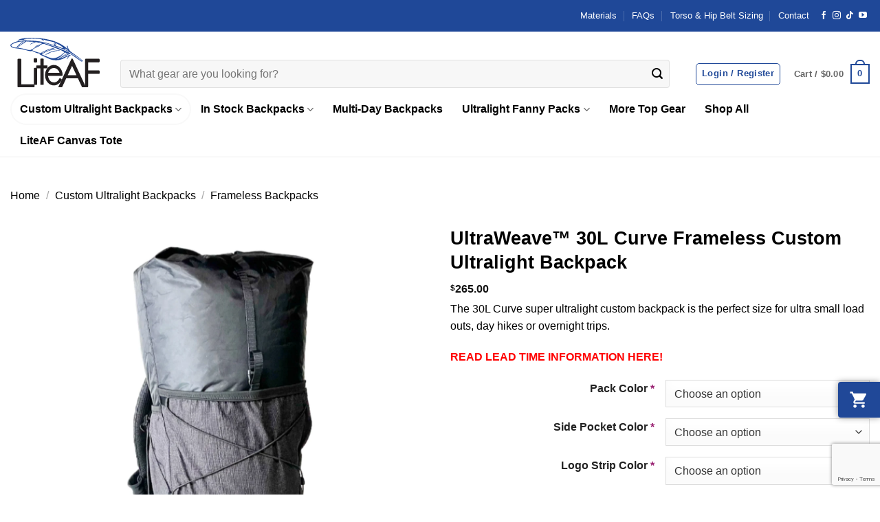

--- FILE ---
content_type: text/html; charset=UTF-8
request_url: https://liteaf.com/product/ultra-30l-curve/
body_size: 69664
content:
<!DOCTYPE html>
<html dir="ltr" lang="en-US" prefix="og: https://ogp.me/ns#" class="loading-site no-js">
<head>
	<meta charset="UTF-8" />
	<link rel="profile" href="https://gmpg.org/xfn/11" />
	<link rel="pingback" href="https://liteaf.com/xmlrpc.php" />

					<script>document.documentElement.className = document.documentElement.className + ' yes-js js_active js'</script>
			<script>(function(html){html.className = html.className.replace(/\bno-js\b/,'js')})(document.documentElement);</script>
<title>UltraWeave™ 30L Curve Frameless Custom Ultralight Backpack »</title>

		<!-- All in One SEO Pro 4.9.3 - aioseo.com -->
	<meta name="description" content="The 30L Curve super ultralight custom backpack is the perfect size for ultra small load outs, day hikes or overnight trips. READ LEAD TIME INFORMATION HERE!" />
	<meta name="robots" content="max-image-preview:large" />
	<meta name="google-site-verification" content="google-site-verification=wzy06i0avkirPuriQ2ldQGJICInulTaq3G1dUvii468" />
	<meta name="msvalidate.01" content="4A2084022539675EE9EE1585B6A661D1" />
	<meta name="p:domain_verify" content="a304f4044d0b54132fd17884eca96485" />
	<link rel="canonical" href="https://liteaf.com/product/ultra-30l-curve/" />
	<meta name="generator" content="All in One SEO Pro (AIOSEO) 4.9.3" />
		<meta property="og:locale" content="en_US" />
		<meta property="og:site_name" content="LiteAF Custom Ultralight Backpacks » Why hike heavy?" />
		<meta property="og:type" content="article" />
		<meta property="og:title" content="UltraWeave™ 30L Curve Frameless Custom Ultralight Backpack »" />
		<meta property="og:description" content="The 30L Curve super ultralight custom backpack is the perfect size for ultra small load outs, day hikes or overnight trips. READ LEAD TIME INFORMATION HERE!" />
		<meta property="og:url" content="https://liteaf.com/product/ultra-30l-curve/" />
		<meta property="og:image" content="https://www.liteaf.com/wp-content/uploads/2023/12/lite-af-logo.svg" />
		<meta property="og:image:secure_url" content="https://www.liteaf.com/wp-content/uploads/2023/12/lite-af-logo.svg" />
		<meta property="article:published_time" content="2021-09-30T20:53:18+00:00" />
		<meta property="article:modified_time" content="2025-12-01T16:51:54+00:00" />
		<meta property="article:publisher" content="https://www.facebook.com/liteaf" />
		<meta name="twitter:card" content="summary_large_image" />
		<meta name="twitter:site" content="@liteaf_gea" />
		<meta name="twitter:title" content="UltraWeave™ 30L Curve Frameless Custom Ultralight Backpack »" />
		<meta name="twitter:description" content="The 30L Curve super ultralight custom backpack is the perfect size for ultra small load outs, day hikes or overnight trips. READ LEAD TIME INFORMATION HERE!" />
		<meta name="twitter:image" content="https://www.liteaf.com/wp-content/uploads/2023/12/lite-af-logo.svg" />
		<script type="application/ld+json" class="aioseo-schema">
			{"@context":"https:\/\/schema.org","@graph":[{"@type":"BreadcrumbList","@id":"https:\/\/liteaf.com\/product\/ultra-30l-curve\/#breadcrumblist","itemListElement":[{"@type":"ListItem","@id":"https:\/\/liteaf.com#listItem","position":1,"name":"Home","item":"https:\/\/liteaf.com","nextItem":{"@type":"ListItem","@id":"https:\/\/liteaf.com\/shop\/#listItem","name":"Shop"}},{"@type":"ListItem","@id":"https:\/\/liteaf.com\/shop\/#listItem","position":2,"name":"Shop","item":"https:\/\/liteaf.com\/shop\/","nextItem":{"@type":"ListItem","@id":"https:\/\/liteaf.com\/product-category\/custom-packs\/#listItem","name":"Custom Ultralight Backpacks"},"previousItem":{"@type":"ListItem","@id":"https:\/\/liteaf.com#listItem","name":"Home"}},{"@type":"ListItem","@id":"https:\/\/liteaf.com\/product-category\/custom-packs\/#listItem","position":3,"name":"Custom Ultralight Backpacks","item":"https:\/\/liteaf.com\/product-category\/custom-packs\/","nextItem":{"@type":"ListItem","@id":"https:\/\/liteaf.com\/product-category\/custom-packs\/frameless\/#listItem","name":"Frameless Backpacks"},"previousItem":{"@type":"ListItem","@id":"https:\/\/liteaf.com\/shop\/#listItem","name":"Shop"}},{"@type":"ListItem","@id":"https:\/\/liteaf.com\/product-category\/custom-packs\/frameless\/#listItem","position":4,"name":"Frameless Backpacks","item":"https:\/\/liteaf.com\/product-category\/custom-packs\/frameless\/","nextItem":{"@type":"ListItem","@id":"https:\/\/liteaf.com\/product\/ultra-30l-curve\/#listItem","name":"UltraWeave\u2122 30L Curve Frameless Custom Ultralight Backpack"},"previousItem":{"@type":"ListItem","@id":"https:\/\/liteaf.com\/product-category\/custom-packs\/#listItem","name":"Custom Ultralight Backpacks"}},{"@type":"ListItem","@id":"https:\/\/liteaf.com\/product\/ultra-30l-curve\/#listItem","position":5,"name":"UltraWeave\u2122 30L Curve Frameless Custom Ultralight Backpack","previousItem":{"@type":"ListItem","@id":"https:\/\/liteaf.com\/product-category\/custom-packs\/frameless\/#listItem","name":"Frameless Backpacks"}}]},{"@type":"ItemPage","@id":"https:\/\/liteaf.com\/product\/ultra-30l-curve\/#itempage","url":"https:\/\/liteaf.com\/product\/ultra-30l-curve\/","name":"UltraWeave\u2122 30L Curve Frameless Custom Ultralight Backpack \u00bb","description":"The 30L Curve super ultralight custom backpack is the perfect size for ultra small load outs, day hikes or overnight trips. READ LEAD TIME INFORMATION HERE!","inLanguage":"en-US","isPartOf":{"@id":"https:\/\/liteaf.com\/#website"},"breadcrumb":{"@id":"https:\/\/liteaf.com\/product\/ultra-30l-curve\/#breadcrumblist"},"image":{"@type":"ImageObject","url":"https:\/\/liteaf.com\/wp-content\/uploads\/2024\/01\/Ultra-30L-Curve-LiteAF-Ultralight-Backpacks.webp","@id":"https:\/\/liteaf.com\/product\/ultra-30l-curve\/#mainImage","width":1562,"height":1872,"caption":"LiteAF The Best Ultralight Backpacks & Hiking Gear. Custom Ultralight backpacks, internal frame, full suspension, and frameless backpacks"},"primaryImageOfPage":{"@id":"https:\/\/liteaf.com\/product\/ultra-30l-curve\/#mainImage"},"datePublished":"2021-09-30T16:53:18-04:00","dateModified":"2025-12-01T12:51:54-04:00"},{"@type":"Organization","@id":"https:\/\/liteaf.com\/#organization","name":"LiteAF LLC","description":"Why hike heavy?","url":"https:\/\/liteaf.com\/","telephone":"+16402068200","logo":{"@type":"ImageObject","url":"https:\/\/liteaf.com\/wp-content\/uploads\/2023\/12\/Untitled-2.png","@id":"https:\/\/liteaf.com\/product\/ultra-30l-curve\/#organizationLogo","width":1512,"height":1510},"image":{"@id":"https:\/\/liteaf.com\/product\/ultra-30l-curve\/#organizationLogo"},"sameAs":["https:\/\/www.facebook.com\/liteaf","https:\/\/twitter.com\/liteaf_gea","https:\/\/www.instagram.com\/liteaf_gear\/","https:\/\/www.tiktok.com\/@liteaf_gear","https:\/\/www.pinterest.com\/0j9kwecy3u19lkom5afiuko5rbzxsd\/","https:\/\/www.youtube.com\/channel\/UCcfy6qP9SLLh7gJTEoBQzdw","https:\/\/www.yelp.com\/biz\/liteaf-southampton-township?osq=LiteAF"]},{"@type":"Product","@id":"https:\/\/liteaf.com\/product\/ultra-30l-curve\/#aioseo-product-lsda2kbx","name":"UltraWeave\u2122 30L Curve Frameless Custom Ultralight Backpack","description":"The 30L Curve super ultralight custom backpack is the perfect size for ultra small load outs, day hikes or overnight trips.\r\n\r\nREAD LEAD TIME INFORMATION HERE!","url":"https:\/\/liteaf.com\/product\/ultra-30l-curve\/","mpn":"ULTRA30CURVE","material":"UltraWeave","image":{"@type":"ImageObject","url":"https:\/\/liteaf.com\/wp-content\/uploads\/2024\/01\/Ultra-30L-Curve-LiteAF-Ultralight-Backpacks.webp","@id":"https:\/\/liteaf.com\/product\/ultra-30l-curve\/#productImage","width":1562,"height":1872,"caption":"LiteAF The Best Ultralight Backpacks & Hiking Gear. Custom Ultralight backpacks, internal frame, full suspension, and frameless backpacks"},"offers":{"@type":"Offer","url":"https:\/\/liteaf.com\/product\/ultra-30l-curve\/#wooCommerceOffer","price":265,"priceCurrency":"USD","category":"Frameless Backpacks","availability":"https:\/\/schema.org\/InStock","shippingDetails":[{"@type":"OfferShippingDetails","shippingRate":{"@type":"MonetaryAmount","value":"100.90","currency":"USD"},"shippingDestination":{"@type":"DefinedRegion","addressCountry":"US"}},{"@type":"OfferShippingDetails","shippingRate":{"@type":"MonetaryAmount","value":"100.90","currency":"USD"},"shippingDestination":{"@type":"DefinedRegion","addressCountry":"AU"}},{"@type":"OfferShippingDetails","shippingRate":{"@type":"MonetaryAmount","value":"100.90","currency":"USD"},"shippingDestination":{"@type":"DefinedRegion","addressCountry":"NZ"}}],"priceSpecification":{"@type":"PriceSpecification","price":265,"priceCurrency":"USD","valueAddedTaxIncluded":"true"},"seller":{"@type":"Organization","@id":"https:\/\/liteaf.com\/#organization"}}},{"@type":"WebPage","@id":"https:\/\/liteaf.com\/product\/ultra-30l-curve\/#webpage","url":"https:\/\/liteaf.com\/product\/ultra-30l-curve\/","name":"UltraWeave\u2122 30L Curve Frameless Custom Ultralight Backpack \u00bb","description":"The 30L Curve super ultralight custom backpack is the perfect size for ultra small load outs, day hikes or overnight trips. READ LEAD TIME INFORMATION HERE!","inLanguage":"en-US","isPartOf":{"@id":"https:\/\/liteaf.com\/#website"},"breadcrumb":{"@id":"https:\/\/liteaf.com\/product\/ultra-30l-curve\/#breadcrumblist"},"image":{"@type":"ImageObject","url":"https:\/\/liteaf.com\/wp-content\/uploads\/2024\/01\/Ultra-30L-Curve-LiteAF-Ultralight-Backpacks.webp","@id":"https:\/\/liteaf.com\/product\/ultra-30l-curve\/#mainImage","width":1562,"height":1872,"caption":"LiteAF The Best Ultralight Backpacks & Hiking Gear. Custom Ultralight backpacks, internal frame, full suspension, and frameless backpacks"},"primaryImageOfPage":{"@id":"https:\/\/liteaf.com\/product\/ultra-30l-curve\/#mainImage"},"datePublished":"2021-09-30T16:53:18-04:00","dateModified":"2025-12-01T12:51:54-04:00"},{"@type":"WebSite","@id":"https:\/\/liteaf.com\/#website","url":"https:\/\/liteaf.com\/","name":"LiteAF Custom Ultralight Backpacks","alternateName":"LiteAF","description":"Why hike heavy?","inLanguage":"en-US","publisher":{"@id":"https:\/\/liteaf.com\/#organization"}}]}
		</script>
		<!-- All in One SEO Pro -->

<meta name="viewport" content="width=device-width, initial-scale=1" /><link rel='dns-prefetch' href='//www.google.com' />
<link rel='dns-prefetch' href='//www.googletagmanager.com' />
<link rel='prefetch' href='https://liteaf.com/wp-content/themes/flatsome/assets/js/flatsome.js?ver=e2eddd6c228105dac048' />
<link rel='prefetch' href='https://liteaf.com/wp-content/themes/flatsome/assets/js/chunk.slider.js?ver=3.20.3' />
<link rel='prefetch' href='https://liteaf.com/wp-content/themes/flatsome/assets/js/chunk.popups.js?ver=3.20.3' />
<link rel='prefetch' href='https://liteaf.com/wp-content/themes/flatsome/assets/js/chunk.tooltips.js?ver=3.20.3' />
<link rel='prefetch' href='https://liteaf.com/wp-content/themes/flatsome/assets/js/woocommerce.js?ver=1c9be63d628ff7c3ff4c' />
<link rel="alternate" type="application/rss+xml" title="LiteAF Custom Ultralight Backpacks &raquo; Feed" href="https://liteaf.com/feed/" />
<link rel="alternate" type="application/rss+xml" title="LiteAF Custom Ultralight Backpacks &raquo; Comments Feed" href="https://liteaf.com/comments/feed/" />
<link rel="alternate" type="application/rss+xml" title="LiteAF Custom Ultralight Backpacks &raquo; UltraWeave™ 30L Curve Frameless Custom Ultralight Backpack Comments Feed" href="https://liteaf.com/product/ultra-30l-curve/feed/" />
<link rel="alternate" title="oEmbed (JSON)" type="application/json+oembed" href="https://liteaf.com/wp-json/oembed/1.0/embed?url=https%3A%2F%2Fliteaf.com%2Fproduct%2Fultra-30l-curve%2F" />
<link rel="alternate" title="oEmbed (XML)" type="text/xml+oembed" href="https://liteaf.com/wp-json/oembed/1.0/embed?url=https%3A%2F%2Fliteaf.com%2Fproduct%2Fultra-30l-curve%2F&#038;format=xml" />
        <style>
                
        </style>
        		<!-- This site uses the Google Analytics by MonsterInsights plugin v9.11.1 - Using Analytics tracking - https://www.monsterinsights.com/ -->
							<script src="//www.googletagmanager.com/gtag/js?id=G-547PEQ4G0C"  data-cfasync="false" data-wpfc-render="false" type="text/javascript" async></script>
			<script data-cfasync="false" data-wpfc-render="false" type="text/javascript">
				var mi_version = '9.11.1';
				var mi_track_user = true;
				var mi_no_track_reason = '';
								var MonsterInsightsDefaultLocations = {"page_location":"https:\/\/liteaf.com\/product\/ultra-30l-curve\/"};
								if ( typeof MonsterInsightsPrivacyGuardFilter === 'function' ) {
					var MonsterInsightsLocations = (typeof MonsterInsightsExcludeQuery === 'object') ? MonsterInsightsPrivacyGuardFilter( MonsterInsightsExcludeQuery ) : MonsterInsightsPrivacyGuardFilter( MonsterInsightsDefaultLocations );
				} else {
					var MonsterInsightsLocations = (typeof MonsterInsightsExcludeQuery === 'object') ? MonsterInsightsExcludeQuery : MonsterInsightsDefaultLocations;
				}

								var disableStrs = [
										'ga-disable-G-547PEQ4G0C',
									];

				/* Function to detect opted out users */
				function __gtagTrackerIsOptedOut() {
					for (var index = 0; index < disableStrs.length; index++) {
						if (document.cookie.indexOf(disableStrs[index] + '=true') > -1) {
							return true;
						}
					}

					return false;
				}

				/* Disable tracking if the opt-out cookie exists. */
				if (__gtagTrackerIsOptedOut()) {
					for (var index = 0; index < disableStrs.length; index++) {
						window[disableStrs[index]] = true;
					}
				}

				/* Opt-out function */
				function __gtagTrackerOptout() {
					for (var index = 0; index < disableStrs.length; index++) {
						document.cookie = disableStrs[index] + '=true; expires=Thu, 31 Dec 2099 23:59:59 UTC; path=/';
						window[disableStrs[index]] = true;
					}
				}

				if ('undefined' === typeof gaOptout) {
					function gaOptout() {
						__gtagTrackerOptout();
					}
				}
								window.dataLayer = window.dataLayer || [];

				window.MonsterInsightsDualTracker = {
					helpers: {},
					trackers: {},
				};
				if (mi_track_user) {
					function __gtagDataLayer() {
						dataLayer.push(arguments);
					}

					function __gtagTracker(type, name, parameters) {
						if (!parameters) {
							parameters = {};
						}

						if (parameters.send_to) {
							__gtagDataLayer.apply(null, arguments);
							return;
						}

						if (type === 'event') {
														parameters.send_to = monsterinsights_frontend.v4_id;
							var hookName = name;
							if (typeof parameters['event_category'] !== 'undefined') {
								hookName = parameters['event_category'] + ':' + name;
							}

							if (typeof MonsterInsightsDualTracker.trackers[hookName] !== 'undefined') {
								MonsterInsightsDualTracker.trackers[hookName](parameters);
							} else {
								__gtagDataLayer('event', name, parameters);
							}
							
						} else {
							__gtagDataLayer.apply(null, arguments);
						}
					}

					__gtagTracker('js', new Date());
					__gtagTracker('set', {
						'developer_id.dZGIzZG': true,
											});
					if ( MonsterInsightsLocations.page_location ) {
						__gtagTracker('set', MonsterInsightsLocations);
					}
										__gtagTracker('config', 'G-547PEQ4G0C', {"forceSSL":"true","link_attribution":"true"} );
										window.gtag = __gtagTracker;										(function () {
						/* https://developers.google.com/analytics/devguides/collection/analyticsjs/ */
						/* ga and __gaTracker compatibility shim. */
						var noopfn = function () {
							return null;
						};
						var newtracker = function () {
							return new Tracker();
						};
						var Tracker = function () {
							return null;
						};
						var p = Tracker.prototype;
						p.get = noopfn;
						p.set = noopfn;
						p.send = function () {
							var args = Array.prototype.slice.call(arguments);
							args.unshift('send');
							__gaTracker.apply(null, args);
						};
						var __gaTracker = function () {
							var len = arguments.length;
							if (len === 0) {
								return;
							}
							var f = arguments[len - 1];
							if (typeof f !== 'object' || f === null || typeof f.hitCallback !== 'function') {
								if ('send' === arguments[0]) {
									var hitConverted, hitObject = false, action;
									if ('event' === arguments[1]) {
										if ('undefined' !== typeof arguments[3]) {
											hitObject = {
												'eventAction': arguments[3],
												'eventCategory': arguments[2],
												'eventLabel': arguments[4],
												'value': arguments[5] ? arguments[5] : 1,
											}
										}
									}
									if ('pageview' === arguments[1]) {
										if ('undefined' !== typeof arguments[2]) {
											hitObject = {
												'eventAction': 'page_view',
												'page_path': arguments[2],
											}
										}
									}
									if (typeof arguments[2] === 'object') {
										hitObject = arguments[2];
									}
									if (typeof arguments[5] === 'object') {
										Object.assign(hitObject, arguments[5]);
									}
									if ('undefined' !== typeof arguments[1].hitType) {
										hitObject = arguments[1];
										if ('pageview' === hitObject.hitType) {
											hitObject.eventAction = 'page_view';
										}
									}
									if (hitObject) {
										action = 'timing' === arguments[1].hitType ? 'timing_complete' : hitObject.eventAction;
										hitConverted = mapArgs(hitObject);
										__gtagTracker('event', action, hitConverted);
									}
								}
								return;
							}

							function mapArgs(args) {
								var arg, hit = {};
								var gaMap = {
									'eventCategory': 'event_category',
									'eventAction': 'event_action',
									'eventLabel': 'event_label',
									'eventValue': 'event_value',
									'nonInteraction': 'non_interaction',
									'timingCategory': 'event_category',
									'timingVar': 'name',
									'timingValue': 'value',
									'timingLabel': 'event_label',
									'page': 'page_path',
									'location': 'page_location',
									'title': 'page_title',
									'referrer' : 'page_referrer',
								};
								for (arg in args) {
																		if (!(!args.hasOwnProperty(arg) || !gaMap.hasOwnProperty(arg))) {
										hit[gaMap[arg]] = args[arg];
									} else {
										hit[arg] = args[arg];
									}
								}
								return hit;
							}

							try {
								f.hitCallback();
							} catch (ex) {
							}
						};
						__gaTracker.create = newtracker;
						__gaTracker.getByName = newtracker;
						__gaTracker.getAll = function () {
							return [];
						};
						__gaTracker.remove = noopfn;
						__gaTracker.loaded = true;
						window['__gaTracker'] = __gaTracker;
					})();
									} else {
										console.log("");
					(function () {
						function __gtagTracker() {
							return null;
						}

						window['__gtagTracker'] = __gtagTracker;
						window['gtag'] = __gtagTracker;
					})();
									}
			</script>
							<!-- / Google Analytics by MonsterInsights -->
		<style id='wp-img-auto-sizes-contain-inline-css' type='text/css'>
img:is([sizes=auto i],[sizes^="auto," i]){contain-intrinsic-size:3000px 1500px}
/*# sourceURL=wp-img-auto-sizes-contain-inline-css */
</style>
<link rel='stylesheet' id='pwgc-wc-blocks-style-css' href='https://liteaf.com/wp-content/plugins/pw-woocommerce-gift-cards/assets/css/blocks.css?ver=2.29' type='text/css' media='all' />
<link rel='stylesheet' id='cr-frontend-css-css' href='https://liteaf.com/wp-content/plugins/customer-reviews-woocommerce/css/frontend.css?ver=5.97.0' type='text/css' media='all' />
<link rel='stylesheet' id='cx-style-css' href='https://liteaf.com/wp-content/plugins/coupon-x-discount-pop-up/assets/css/frontend.min.css?ver=1.4.5' type='text/css' media='all' />
<link rel='stylesheet' id='photoswipe-css' href='https://liteaf.com/wp-content/plugins/woocommerce/assets/css/photoswipe/photoswipe.min.css?ver=10.4.3' type='text/css' media='all' />
<link rel='stylesheet' id='photoswipe-default-skin-css' href='https://liteaf.com/wp-content/plugins/woocommerce/assets/css/photoswipe/default-skin/default-skin.min.css?ver=10.4.3' type='text/css' media='all' />
<style id='woocommerce-inline-inline-css' type='text/css'>
.woocommerce form .form-row .required { visibility: visible; }
/*# sourceURL=woocommerce-inline-inline-css */
</style>
<link rel='stylesheet' id='flatsome-woocommerce-wishlist-css' href='https://liteaf.com/wp-content/themes/flatsome/inc/integrations/wc-yith-wishlist/wishlist.css?ver=3.20.3' type='text/css' media='all' />
<link rel='stylesheet' id='flatsome-main-css' href='https://liteaf.com/wp-content/themes/flatsome/assets/css/flatsome.css?ver=3.20.3' type='text/css' media='all' />
<style id='flatsome-main-inline-css' type='text/css'>
@font-face {
				font-family: "fl-icons";
				font-display: block;
				src: url(https://liteaf.com/wp-content/themes/flatsome/assets/css/icons/fl-icons.eot?v=3.20.3);
				src:
					url(https://liteaf.com/wp-content/themes/flatsome/assets/css/icons/fl-icons.eot#iefix?v=3.20.3) format("embedded-opentype"),
					url(https://liteaf.com/wp-content/themes/flatsome/assets/css/icons/fl-icons.woff2?v=3.20.3) format("woff2"),
					url(https://liteaf.com/wp-content/themes/flatsome/assets/css/icons/fl-icons.ttf?v=3.20.3) format("truetype"),
					url(https://liteaf.com/wp-content/themes/flatsome/assets/css/icons/fl-icons.woff?v=3.20.3) format("woff"),
					url(https://liteaf.com/wp-content/themes/flatsome/assets/css/icons/fl-icons.svg?v=3.20.3#fl-icons) format("svg");
			}
/*# sourceURL=flatsome-main-inline-css */
</style>
<link rel='stylesheet' id='flatsome-shop-css' href='https://liteaf.com/wp-content/themes/flatsome/assets/css/flatsome-shop.css?ver=3.20.3' type='text/css' media='all' />
<link rel='stylesheet' id='flatsome-style-css' href='https://liteaf.com/wp-content/themes/flatsome-child/style.css?ver=3.0' type='text/css' media='all' />
<link rel='stylesheet' id='liteaf-css-css' href='https://liteaf.com/wp-content/plugins/liteaf-plugin/liteaf.css?ver=1.0.0' type='text/css' media='screen' />
<script type="text/template" id="tmpl-variation-template">
	<div class="woocommerce-variation-description">{{{ data.variation.variation_description }}}</div>
	<div class="woocommerce-variation-price">{{{ data.variation.price_html }}}</div>
	<div class="woocommerce-variation-availability">{{{ data.variation.availability_html }}}</div>
</script>
<script type="text/template" id="tmpl-unavailable-variation-template">
	<p role="alert">Sorry, this product is unavailable. Please choose a different combination.</p>
</script>
<script type="text/javascript" src="https://liteaf.com/wp-includes/js/jquery/jquery.min.js?ver=3.7.1" id="jquery-core-js"></script>
<script type="text/javascript" id="sbi_scripts-js-extra">
/* <![CDATA[ */
var sb_instagram_js_options = {"font_method":"svg","resized_url":"https://liteaf.com/wp-content/uploads/sb-instagram-feed-images/","placeholder":"https://liteaf.com/wp-content/plugins/instagram-feed/img/placeholder.png","ajax_url":"https://liteaf.com/wp-admin/admin-ajax.php"};
//# sourceURL=sbi_scripts-js-extra
/* ]]> */
</script>
<script type="text/javascript" src="https://liteaf.com/wp-content/plugins/instagram-feed/js/sbi-scripts.min.js?ver=6.10.0" id="sbi_scripts-js"></script>
<script type="text/javascript" src="https://liteaf.com/wp-content/plugins/google-analytics-for-wordpress/assets/js/frontend-gtag.js?ver=9.11.1" id="monsterinsights-frontend-script-js" async="async" data-wp-strategy="async"></script>
<script data-cfasync="false" data-wpfc-render="false" type="text/javascript" id='monsterinsights-frontend-script-js-extra'>/* <![CDATA[ */
var monsterinsights_frontend = {"js_events_tracking":"true","download_extensions":"doc,pdf,ppt,zip,xls,docx,pptx,xlsx","inbound_paths":"[{\"path\":\"\\\/go\\\/\",\"label\":\"affiliate\"},{\"path\":\"\\\/recommend\\\/\",\"label\":\"affiliate\"}]","home_url":"https:\/\/liteaf.com","hash_tracking":"false","v4_id":"G-547PEQ4G0C"};/* ]]> */
</script>
<script type="text/javascript" id="cx-script-js-extra">
/* <![CDATA[ */
var cx_data = {"site_url":"https://liteaf.com","nonce":"4169f50b18","url":"https://liteaf.com/wp-admin/admin-ajax.php"};
//# sourceURL=cx-script-js-extra
/* ]]> */
</script>
<script type="text/javascript" src="https://liteaf.com/wp-content/plugins/coupon-x-discount-pop-up/assets/js/frontend.min.js?ver=1.4.5" id="cx-script-js" defer="defer" data-wp-strategy="defer"></script>
<script type="text/javascript" src="https://liteaf.com/wp-content/plugins/woocommerce/assets/js/jquery-blockui/jquery.blockUI.min.js?ver=2.7.0-wc.10.4.3" id="wc-jquery-blockui-js" data-wp-strategy="defer"></script>
<script type="text/javascript" src="https://liteaf.com/wp-content/plugins/woocommerce/assets/js/photoswipe/photoswipe.min.js?ver=4.1.1-wc.10.4.3" id="wc-photoswipe-js" defer="defer" data-wp-strategy="defer"></script>
<script type="text/javascript" src="https://liteaf.com/wp-content/plugins/woocommerce/assets/js/photoswipe/photoswipe-ui-default.min.js?ver=4.1.1-wc.10.4.3" id="wc-photoswipe-ui-default-js" defer="defer" data-wp-strategy="defer"></script>
<script type="text/javascript" src="https://liteaf.com/wp-content/plugins/woocommerce/assets/js/js-cookie/js.cookie.min.js?ver=2.1.4-wc.10.4.3" id="wc-js-cookie-js" data-wp-strategy="defer"></script>
<script type="text/javascript" id="WCPAY_ASSETS-js-extra">
/* <![CDATA[ */
var wcpayAssets = {"url":"https://liteaf.com/wp-content/plugins/woocommerce-payments/dist/"};
//# sourceURL=WCPAY_ASSETS-js-extra
/* ]]> */
</script>
<script type="text/javascript" src="https://liteaf.com/wp-includes/js/underscore.min.js?ver=1.13.7" id="underscore-js"></script>
<script type="text/javascript" id="wp-util-js-extra">
/* <![CDATA[ */
var _wpUtilSettings = {"ajax":{"url":"/wp-admin/admin-ajax.php"}};
//# sourceURL=wp-util-js-extra
/* ]]> */
</script>
<script type="text/javascript" src="https://liteaf.com/wp-includes/js/wp-util.min.js?ver=6.9" id="wp-util-js"></script>

<!-- Google tag (gtag.js) snippet added by Site Kit -->
<!-- Google Analytics snippet added by Site Kit -->
<script type="text/javascript" src="https://www.googletagmanager.com/gtag/js?id=GT-P8VC3WH" id="google_gtagjs-js" async></script>
<script type="text/javascript" id="google_gtagjs-js-after">
/* <![CDATA[ */
window.dataLayer = window.dataLayer || [];function gtag(){dataLayer.push(arguments);}
gtag("set","linker",{"domains":["liteaf.com"]});
gtag("js", new Date());
gtag("set", "developer_id.dZTNiMT", true);
gtag("config", "GT-P8VC3WH", {"googlesitekit_post_type":"product"});
//# sourceURL=google_gtagjs-js-after
/* ]]> */
</script>
<link rel="https://api.w.org/" href="https://liteaf.com/wp-json/" /><link rel="alternate" title="JSON" type="application/json" href="https://liteaf.com/wp-json/wp/v2/product/36972" /><link rel="EditURI" type="application/rsd+xml" title="RSD" href="https://liteaf.com/xmlrpc.php?rsd" />
<meta name="generator" content="WordPress 6.9" />
<meta name="generator" content="WooCommerce 10.4.3" />
<link rel='shortlink' href='https://liteaf.com/?p=36972' />
<meta name="generator" content="Site Kit by Google 1.170.0" /><link rel="icon" type="image/x-icon" href="/favicon.ico" />
<link rel="apple-touch-icon" sizes="180x180" href="/apple-touch-icon.png" />
<link rel="icon" type="image/png" sizes="32x32" href="/favicon-32x32.png" />
<link rel="icon" type="image/png" sizes="16x16" href="/favicon-16x16.png" /><!-- Google site verification - Google for WooCommerce -->
<meta name="google-site-verification" content="xMGxIn52AjzXGxlGBAVnsjejBaTf-4x9EoNr6WHfISM" />
	<noscript><style>.woocommerce-product-gallery{ opacity: 1 !important; }</style></noscript>
	
<!-- Google AdSense meta tags added by Site Kit -->
<meta name="google-adsense-platform-account" content="ca-host-pub-2644536267352236">
<meta name="google-adsense-platform-domain" content="sitekit.withgoogle.com">
<!-- End Google AdSense meta tags added by Site Kit -->
<!-- Instagram Feed CSS -->
<style type="text/css">
#sb_instagram { max-width: 1890px}
</style>

<!-- Google Tag Manager snippet added by Site Kit -->
<script type="text/javascript">
/* <![CDATA[ */

			( function( w, d, s, l, i ) {
				w[l] = w[l] || [];
				w[l].push( {'gtm.start': new Date().getTime(), event: 'gtm.js'} );
				var f = d.getElementsByTagName( s )[0],
					j = d.createElement( s ), dl = l != 'dataLayer' ? '&l=' + l : '';
				j.async = true;
				j.src = 'https://www.googletagmanager.com/gtm.js?id=' + i + dl;
				f.parentNode.insertBefore( j, f );
			} )( window, document, 'script', 'dataLayer', 'GTM-58R3C68V' );
			
/* ]]> */
</script>

<!-- End Google Tag Manager snippet added by Site Kit -->
<link rel="icon" href="https://liteaf.com/wp-content/uploads/2023/12/cropped-Untitled-2-32x32.png" sizes="32x32" />
<link rel="icon" href="https://liteaf.com/wp-content/uploads/2023/12/cropped-Untitled-2-192x192.png" sizes="192x192" />
<link rel="apple-touch-icon" href="https://liteaf.com/wp-content/uploads/2023/12/cropped-Untitled-2-180x180.png" />
<meta name="msapplication-TileImage" content="https://liteaf.com/wp-content/uploads/2023/12/cropped-Untitled-2-270x270.png" />
<style id="custom-css" type="text/css">:root {--primary-color: #1f4898;--fs-color-primary: #1f4898;--fs-color-secondary: #986f1f;--fs-color-success: #78981f;--fs-color-alert: #981f70;--fs-color-base: #000000;--fs-experimental-link-color: #906308;--fs-experimental-link-color-hover: #78981f;}.tooltipster-base {--tooltip-color: #fff;--tooltip-bg-color: #000;}.off-canvas-right .mfp-content, .off-canvas-left .mfp-content {--drawer-width: 400px;}.off-canvas .mfp-content.off-canvas-cart {--drawer-width: 360px;}.container-width, .full-width .ubermenu-nav, .container, .row{max-width: 1570px}.row.row-collapse{max-width: 1540px}.row.row-small{max-width: 1562.5px}.row.row-large{max-width: 1600px}.header-main{height: 90px}#logo img{max-height: 90px}#logo{width:130px;}#logo img{padding:8px 0;}#logo a{max-width:130px;}.header-bottom{min-height: 10px}.header-top{min-height: 30px}.transparent .header-main{height: 90px}.transparent #logo img{max-height: 90px}.has-transparent + .page-title:first-of-type,.has-transparent + #main > .page-title,.has-transparent + #main > div > .page-title,.has-transparent + #main .page-header-wrapper:first-of-type .page-title{padding-top: 170px;}.transparent .header-wrapper{background-color: #ffffff!important;}.transparent .top-divider{display: none;}.header.show-on-scroll,.stuck .header-main{height:70px!important}.stuck #logo img{max-height: 70px!important}.search-form{ width: 96%;}.header-bg-color {background-color: rgba(255,255,255,0.9)}.header-bottom {background-color: rgba(255,255,255,0)}.top-bar-nav > li > a{line-height: 36px }.header-main .nav > li > a{line-height: 16px }.header-wrapper:not(.stuck) .header-main .header-nav{margin-top: 33px }.stuck .header-main .nav > li > a{line-height: 50px }.header-bottom-nav > li > a{line-height: 42px }@media (max-width: 549px) {.header-main{height: 70px}#logo img{max-height: 70px}}.main-menu-overlay{background-color: #ffffff}.nav-dropdown{border-radius:3px}.nav-dropdown{font-size:92%}.nav-dropdown-has-arrow li.has-dropdown:after{border-bottom-color: #f9f9f9;}.nav .nav-dropdown{background-color: #f9f9f9}.header-top{background-color:#1f4898!important;}h1,h2,h3,h4,h5,h6,.heading-font{color: #000000;}.breadcrumbs{text-transform: none;}button,.button{text-transform: none;}.nav > li > a, .links > li > a{text-transform: none;}.section-title span{text-transform: none;}h3.widget-title,span.widget-title{text-transform: none;}.header:not(.transparent) .header-bottom-nav.nav > li > a{color: #000000;}.shop-page-title.featured-title .title-overlay{background-color: rgba(10,10,10,0);}.has-equal-box-heights .box-image {padding-top: 100%;}.badge-inner.on-sale{background-color: #4d6311}input[type='submit'], input[type="button"], button:not(.icon), .button:not(.icon){border-radius: 3px!important}@media screen and (min-width: 550px){.products .box-vertical .box-image{min-width: 400px!important;width: 400px!important;}}.header-main .social-icons,.header-main .cart-icon strong,.header-main .menu-title,.header-main .header-button > .button.is-outline,.header-main .nav > li > a > i:not(.icon-angle-down){color: #1f4898!important;}.header-main .header-button > .button.is-outline,.header-main .cart-icon strong:after,.header-main .cart-icon strong{border-color: #1f4898!important;}.header-main .header-button > .button:not(.is-outline){background-color: #1f4898!important;}.header-main .current-dropdown .cart-icon strong,.header-main .header-button > .button:hover,.header-main .header-button > .button:hover i,.header-main .header-button > .button:hover span{color:#FFF!important;}.header-main .menu-title:hover,.header-main .social-icons a:hover,.header-main .header-button > .button.is-outline:hover,.header-main .nav > li > a:hover > i:not(.icon-angle-down){color: #78981f!important;}.header-main .current-dropdown .cart-icon strong,.header-main .header-button > .button:hover{background-color: #78981f!important;}.header-main .current-dropdown .cart-icon strong:after,.header-main .current-dropdown .cart-icon strong,.header-main .header-button > .button:hover{border-color: #78981f!important;}.footer-1{background-color: #f9f9f9}.footer-2{background-color: #383838}.absolute-footer, html{background-color: #ffffff}.page-title-small + main .product-container > .row{padding-top:0;}.nav-vertical-fly-out > li + li {border-top-width: 1px; border-top-style: solid;}.label-new.menu-item > a:after{content:"New";}.label-hot.menu-item > a:after{content:"Hot";}.label-sale.menu-item > a:after{content:"Sale";}.label-popular.menu-item > a:after{content:"Popular";}</style><style id="kirki-inline-styles"></style>
		<!-- Global site tag (gtag.js) - Google Ads: AW-11466776512 - Google for WooCommerce -->
		<script async src="https://www.googletagmanager.com/gtag/js?id=AW-11466776512"></script>
		<script>
			window.dataLayer = window.dataLayer || [];
			function gtag() { dataLayer.push(arguments); }
			gtag( 'consent', 'default', {
				analytics_storage: 'denied',
				ad_storage: 'denied',
				ad_user_data: 'denied',
				ad_personalization: 'denied',
				region: ['AT', 'BE', 'BG', 'HR', 'CY', 'CZ', 'DK', 'EE', 'FI', 'FR', 'DE', 'GR', 'HU', 'IS', 'IE', 'IT', 'LV', 'LI', 'LT', 'LU', 'MT', 'NL', 'NO', 'PL', 'PT', 'RO', 'SK', 'SI', 'ES', 'SE', 'GB', 'CH'],
				wait_for_update: 500,
			} );
			gtag('js', new Date());
			gtag('set', 'developer_id.dOGY3NW', true);
			gtag("config", "AW-11466776512", { "groups": "GLA", "send_page_view": false });		</script>

		<link rel='stylesheet' id='wc-blocks-style-css' href='https://liteaf.com/wp-content/plugins/woocommerce/assets/client/blocks/wc-blocks.css?ver=wc-10.4.3' type='text/css' media='all' />
<link rel='stylesheet' id='jquery-selectBox-css' href='https://liteaf.com/wp-content/plugins/yith-woocommerce-wishlist/assets/css/jquery.selectBox.css?ver=1.2.0' type='text/css' media='all' />
<link rel='stylesheet' id='woocommerce_prettyPhoto_css-css' href='//liteaf.com/wp-content/plugins/woocommerce/assets/css/prettyPhoto.css?ver=3.1.6' type='text/css' media='all' />
<link rel='stylesheet' id='yith-wcwl-main-css' href='https://liteaf.com/wp-content/plugins/yith-woocommerce-wishlist/assets/css/style.css?ver=4.11.0' type='text/css' media='all' />
<style id='yith-wcwl-main-inline-css' type='text/css'>
 :root { --color-add-to-wishlist-background: #333333; --color-add-to-wishlist-text: #FFFFFF; --color-add-to-wishlist-border: #333333; --color-add-to-wishlist-background-hover: #333333; --color-add-to-wishlist-text-hover: #FFFFFF; --color-add-to-wishlist-border-hover: #333333; --rounded-corners-radius: 16px; --add-to-cart-rounded-corners-radius: 16px; --color-headers-background: #F4F4F4; --feedback-duration: 3s } 
 :root { --color-add-to-wishlist-background: #333333; --color-add-to-wishlist-text: #FFFFFF; --color-add-to-wishlist-border: #333333; --color-add-to-wishlist-background-hover: #333333; --color-add-to-wishlist-text-hover: #FFFFFF; --color-add-to-wishlist-border-hover: #333333; --rounded-corners-radius: 16px; --add-to-cart-rounded-corners-radius: 16px; --color-headers-background: #F4F4F4; --feedback-duration: 3s } 
 :root { --color-add-to-wishlist-background: #333333; --color-add-to-wishlist-text: #FFFFFF; --color-add-to-wishlist-border: #333333; --color-add-to-wishlist-background-hover: #333333; --color-add-to-wishlist-text-hover: #FFFFFF; --color-add-to-wishlist-border-hover: #333333; --rounded-corners-radius: 16px; --add-to-cart-rounded-corners-radius: 16px; --color-headers-background: #F4F4F4; --feedback-duration: 3s } 
 :root { --color-add-to-wishlist-background: #333333; --color-add-to-wishlist-text: #FFFFFF; --color-add-to-wishlist-border: #333333; --color-add-to-wishlist-background-hover: #333333; --color-add-to-wishlist-text-hover: #FFFFFF; --color-add-to-wishlist-border-hover: #333333; --rounded-corners-radius: 16px; --add-to-cart-rounded-corners-radius: 16px; --color-headers-background: #F4F4F4; --feedback-duration: 3s } 
 :root { --color-add-to-wishlist-background: #333333; --color-add-to-wishlist-text: #FFFFFF; --color-add-to-wishlist-border: #333333; --color-add-to-wishlist-background-hover: #333333; --color-add-to-wishlist-text-hover: #FFFFFF; --color-add-to-wishlist-border-hover: #333333; --rounded-corners-radius: 16px; --add-to-cart-rounded-corners-radius: 16px; --color-headers-background: #F4F4F4; --feedback-duration: 3s } 
 :root { --color-add-to-wishlist-background: #333333; --color-add-to-wishlist-text: #FFFFFF; --color-add-to-wishlist-border: #333333; --color-add-to-wishlist-background-hover: #333333; --color-add-to-wishlist-text-hover: #FFFFFF; --color-add-to-wishlist-border-hover: #333333; --rounded-corners-radius: 16px; --add-to-cart-rounded-corners-radius: 16px; --color-headers-background: #F4F4F4; --feedback-duration: 3s } 
 :root { --color-add-to-wishlist-background: #333333; --color-add-to-wishlist-text: #FFFFFF; --color-add-to-wishlist-border: #333333; --color-add-to-wishlist-background-hover: #333333; --color-add-to-wishlist-text-hover: #FFFFFF; --color-add-to-wishlist-border-hover: #333333; --rounded-corners-radius: 16px; --add-to-cart-rounded-corners-radius: 16px; --color-headers-background: #F4F4F4; --feedback-duration: 3s } 
 :root { --color-add-to-wishlist-background: #333333; --color-add-to-wishlist-text: #FFFFFF; --color-add-to-wishlist-border: #333333; --color-add-to-wishlist-background-hover: #333333; --color-add-to-wishlist-text-hover: #FFFFFF; --color-add-to-wishlist-border-hover: #333333; --rounded-corners-radius: 16px; --add-to-cart-rounded-corners-radius: 16px; --color-headers-background: #F4F4F4; --feedback-duration: 3s } 
 :root { --color-add-to-wishlist-background: #333333; --color-add-to-wishlist-text: #FFFFFF; --color-add-to-wishlist-border: #333333; --color-add-to-wishlist-background-hover: #333333; --color-add-to-wishlist-text-hover: #FFFFFF; --color-add-to-wishlist-border-hover: #333333; --rounded-corners-radius: 16px; --add-to-cart-rounded-corners-radius: 16px; --color-headers-background: #F4F4F4; --feedback-duration: 3s } 
 :root { --color-add-to-wishlist-background: #333333; --color-add-to-wishlist-text: #FFFFFF; --color-add-to-wishlist-border: #333333; --color-add-to-wishlist-background-hover: #333333; --color-add-to-wishlist-text-hover: #FFFFFF; --color-add-to-wishlist-border-hover: #333333; --rounded-corners-radius: 16px; --add-to-cart-rounded-corners-radius: 16px; --color-headers-background: #F4F4F4; --feedback-duration: 3s } 
 :root { --color-add-to-wishlist-background: #333333; --color-add-to-wishlist-text: #FFFFFF; --color-add-to-wishlist-border: #333333; --color-add-to-wishlist-background-hover: #333333; --color-add-to-wishlist-text-hover: #FFFFFF; --color-add-to-wishlist-border-hover: #333333; --rounded-corners-radius: 16px; --add-to-cart-rounded-corners-radius: 16px; --color-headers-background: #F4F4F4; --feedback-duration: 3s } 
/*# sourceURL=yith-wcwl-main-inline-css */
</style>
<style id='global-styles-inline-css' type='text/css'>
:root{--wp--preset--aspect-ratio--square: 1;--wp--preset--aspect-ratio--4-3: 4/3;--wp--preset--aspect-ratio--3-4: 3/4;--wp--preset--aspect-ratio--3-2: 3/2;--wp--preset--aspect-ratio--2-3: 2/3;--wp--preset--aspect-ratio--16-9: 16/9;--wp--preset--aspect-ratio--9-16: 9/16;--wp--preset--color--black: #000000;--wp--preset--color--cyan-bluish-gray: #abb8c3;--wp--preset--color--white: #ffffff;--wp--preset--color--pale-pink: #f78da7;--wp--preset--color--vivid-red: #cf2e2e;--wp--preset--color--luminous-vivid-orange: #ff6900;--wp--preset--color--luminous-vivid-amber: #fcb900;--wp--preset--color--light-green-cyan: #7bdcb5;--wp--preset--color--vivid-green-cyan: #00d084;--wp--preset--color--pale-cyan-blue: #8ed1fc;--wp--preset--color--vivid-cyan-blue: #0693e3;--wp--preset--color--vivid-purple: #9b51e0;--wp--preset--color--primary: #1f4898;--wp--preset--color--secondary: #986f1f;--wp--preset--color--success: #78981f;--wp--preset--color--alert: #981f70;--wp--preset--gradient--vivid-cyan-blue-to-vivid-purple: linear-gradient(135deg,rgb(6,147,227) 0%,rgb(155,81,224) 100%);--wp--preset--gradient--light-green-cyan-to-vivid-green-cyan: linear-gradient(135deg,rgb(122,220,180) 0%,rgb(0,208,130) 100%);--wp--preset--gradient--luminous-vivid-amber-to-luminous-vivid-orange: linear-gradient(135deg,rgb(252,185,0) 0%,rgb(255,105,0) 100%);--wp--preset--gradient--luminous-vivid-orange-to-vivid-red: linear-gradient(135deg,rgb(255,105,0) 0%,rgb(207,46,46) 100%);--wp--preset--gradient--very-light-gray-to-cyan-bluish-gray: linear-gradient(135deg,rgb(238,238,238) 0%,rgb(169,184,195) 100%);--wp--preset--gradient--cool-to-warm-spectrum: linear-gradient(135deg,rgb(74,234,220) 0%,rgb(151,120,209) 20%,rgb(207,42,186) 40%,rgb(238,44,130) 60%,rgb(251,105,98) 80%,rgb(254,248,76) 100%);--wp--preset--gradient--blush-light-purple: linear-gradient(135deg,rgb(255,206,236) 0%,rgb(152,150,240) 100%);--wp--preset--gradient--blush-bordeaux: linear-gradient(135deg,rgb(254,205,165) 0%,rgb(254,45,45) 50%,rgb(107,0,62) 100%);--wp--preset--gradient--luminous-dusk: linear-gradient(135deg,rgb(255,203,112) 0%,rgb(199,81,192) 50%,rgb(65,88,208) 100%);--wp--preset--gradient--pale-ocean: linear-gradient(135deg,rgb(255,245,203) 0%,rgb(182,227,212) 50%,rgb(51,167,181) 100%);--wp--preset--gradient--electric-grass: linear-gradient(135deg,rgb(202,248,128) 0%,rgb(113,206,126) 100%);--wp--preset--gradient--midnight: linear-gradient(135deg,rgb(2,3,129) 0%,rgb(40,116,252) 100%);--wp--preset--font-size--small: 13px;--wp--preset--font-size--medium: 20px;--wp--preset--font-size--large: 36px;--wp--preset--font-size--x-large: 42px;--wp--preset--spacing--20: 0.44rem;--wp--preset--spacing--30: 0.67rem;--wp--preset--spacing--40: 1rem;--wp--preset--spacing--50: 1.5rem;--wp--preset--spacing--60: 2.25rem;--wp--preset--spacing--70: 3.38rem;--wp--preset--spacing--80: 5.06rem;--wp--preset--shadow--natural: 6px 6px 9px rgba(0, 0, 0, 0.2);--wp--preset--shadow--deep: 12px 12px 50px rgba(0, 0, 0, 0.4);--wp--preset--shadow--sharp: 6px 6px 0px rgba(0, 0, 0, 0.2);--wp--preset--shadow--outlined: 6px 6px 0px -3px rgb(255, 255, 255), 6px 6px rgb(0, 0, 0);--wp--preset--shadow--crisp: 6px 6px 0px rgb(0, 0, 0);}:where(body) { margin: 0; }.wp-site-blocks > .alignleft { float: left; margin-right: 2em; }.wp-site-blocks > .alignright { float: right; margin-left: 2em; }.wp-site-blocks > .aligncenter { justify-content: center; margin-left: auto; margin-right: auto; }:where(.is-layout-flex){gap: 0.5em;}:where(.is-layout-grid){gap: 0.5em;}.is-layout-flow > .alignleft{float: left;margin-inline-start: 0;margin-inline-end: 2em;}.is-layout-flow > .alignright{float: right;margin-inline-start: 2em;margin-inline-end: 0;}.is-layout-flow > .aligncenter{margin-left: auto !important;margin-right: auto !important;}.is-layout-constrained > .alignleft{float: left;margin-inline-start: 0;margin-inline-end: 2em;}.is-layout-constrained > .alignright{float: right;margin-inline-start: 2em;margin-inline-end: 0;}.is-layout-constrained > .aligncenter{margin-left: auto !important;margin-right: auto !important;}.is-layout-constrained > :where(:not(.alignleft):not(.alignright):not(.alignfull)){margin-left: auto !important;margin-right: auto !important;}body .is-layout-flex{display: flex;}.is-layout-flex{flex-wrap: wrap;align-items: center;}.is-layout-flex > :is(*, div){margin: 0;}body .is-layout-grid{display: grid;}.is-layout-grid > :is(*, div){margin: 0;}body{padding-top: 0px;padding-right: 0px;padding-bottom: 0px;padding-left: 0px;}a:where(:not(.wp-element-button)){text-decoration: none;}:root :where(.wp-element-button, .wp-block-button__link){background-color: #32373c;border-width: 0;color: #fff;font-family: inherit;font-size: inherit;font-style: inherit;font-weight: inherit;letter-spacing: inherit;line-height: inherit;padding-top: calc(0.667em + 2px);padding-right: calc(1.333em + 2px);padding-bottom: calc(0.667em + 2px);padding-left: calc(1.333em + 2px);text-decoration: none;text-transform: inherit;}.has-black-color{color: var(--wp--preset--color--black) !important;}.has-cyan-bluish-gray-color{color: var(--wp--preset--color--cyan-bluish-gray) !important;}.has-white-color{color: var(--wp--preset--color--white) !important;}.has-pale-pink-color{color: var(--wp--preset--color--pale-pink) !important;}.has-vivid-red-color{color: var(--wp--preset--color--vivid-red) !important;}.has-luminous-vivid-orange-color{color: var(--wp--preset--color--luminous-vivid-orange) !important;}.has-luminous-vivid-amber-color{color: var(--wp--preset--color--luminous-vivid-amber) !important;}.has-light-green-cyan-color{color: var(--wp--preset--color--light-green-cyan) !important;}.has-vivid-green-cyan-color{color: var(--wp--preset--color--vivid-green-cyan) !important;}.has-pale-cyan-blue-color{color: var(--wp--preset--color--pale-cyan-blue) !important;}.has-vivid-cyan-blue-color{color: var(--wp--preset--color--vivid-cyan-blue) !important;}.has-vivid-purple-color{color: var(--wp--preset--color--vivid-purple) !important;}.has-primary-color{color: var(--wp--preset--color--primary) !important;}.has-secondary-color{color: var(--wp--preset--color--secondary) !important;}.has-success-color{color: var(--wp--preset--color--success) !important;}.has-alert-color{color: var(--wp--preset--color--alert) !important;}.has-black-background-color{background-color: var(--wp--preset--color--black) !important;}.has-cyan-bluish-gray-background-color{background-color: var(--wp--preset--color--cyan-bluish-gray) !important;}.has-white-background-color{background-color: var(--wp--preset--color--white) !important;}.has-pale-pink-background-color{background-color: var(--wp--preset--color--pale-pink) !important;}.has-vivid-red-background-color{background-color: var(--wp--preset--color--vivid-red) !important;}.has-luminous-vivid-orange-background-color{background-color: var(--wp--preset--color--luminous-vivid-orange) !important;}.has-luminous-vivid-amber-background-color{background-color: var(--wp--preset--color--luminous-vivid-amber) !important;}.has-light-green-cyan-background-color{background-color: var(--wp--preset--color--light-green-cyan) !important;}.has-vivid-green-cyan-background-color{background-color: var(--wp--preset--color--vivid-green-cyan) !important;}.has-pale-cyan-blue-background-color{background-color: var(--wp--preset--color--pale-cyan-blue) !important;}.has-vivid-cyan-blue-background-color{background-color: var(--wp--preset--color--vivid-cyan-blue) !important;}.has-vivid-purple-background-color{background-color: var(--wp--preset--color--vivid-purple) !important;}.has-primary-background-color{background-color: var(--wp--preset--color--primary) !important;}.has-secondary-background-color{background-color: var(--wp--preset--color--secondary) !important;}.has-success-background-color{background-color: var(--wp--preset--color--success) !important;}.has-alert-background-color{background-color: var(--wp--preset--color--alert) !important;}.has-black-border-color{border-color: var(--wp--preset--color--black) !important;}.has-cyan-bluish-gray-border-color{border-color: var(--wp--preset--color--cyan-bluish-gray) !important;}.has-white-border-color{border-color: var(--wp--preset--color--white) !important;}.has-pale-pink-border-color{border-color: var(--wp--preset--color--pale-pink) !important;}.has-vivid-red-border-color{border-color: var(--wp--preset--color--vivid-red) !important;}.has-luminous-vivid-orange-border-color{border-color: var(--wp--preset--color--luminous-vivid-orange) !important;}.has-luminous-vivid-amber-border-color{border-color: var(--wp--preset--color--luminous-vivid-amber) !important;}.has-light-green-cyan-border-color{border-color: var(--wp--preset--color--light-green-cyan) !important;}.has-vivid-green-cyan-border-color{border-color: var(--wp--preset--color--vivid-green-cyan) !important;}.has-pale-cyan-blue-border-color{border-color: var(--wp--preset--color--pale-cyan-blue) !important;}.has-vivid-cyan-blue-border-color{border-color: var(--wp--preset--color--vivid-cyan-blue) !important;}.has-vivid-purple-border-color{border-color: var(--wp--preset--color--vivid-purple) !important;}.has-primary-border-color{border-color: var(--wp--preset--color--primary) !important;}.has-secondary-border-color{border-color: var(--wp--preset--color--secondary) !important;}.has-success-border-color{border-color: var(--wp--preset--color--success) !important;}.has-alert-border-color{border-color: var(--wp--preset--color--alert) !important;}.has-vivid-cyan-blue-to-vivid-purple-gradient-background{background: var(--wp--preset--gradient--vivid-cyan-blue-to-vivid-purple) !important;}.has-light-green-cyan-to-vivid-green-cyan-gradient-background{background: var(--wp--preset--gradient--light-green-cyan-to-vivid-green-cyan) !important;}.has-luminous-vivid-amber-to-luminous-vivid-orange-gradient-background{background: var(--wp--preset--gradient--luminous-vivid-amber-to-luminous-vivid-orange) !important;}.has-luminous-vivid-orange-to-vivid-red-gradient-background{background: var(--wp--preset--gradient--luminous-vivid-orange-to-vivid-red) !important;}.has-very-light-gray-to-cyan-bluish-gray-gradient-background{background: var(--wp--preset--gradient--very-light-gray-to-cyan-bluish-gray) !important;}.has-cool-to-warm-spectrum-gradient-background{background: var(--wp--preset--gradient--cool-to-warm-spectrum) !important;}.has-blush-light-purple-gradient-background{background: var(--wp--preset--gradient--blush-light-purple) !important;}.has-blush-bordeaux-gradient-background{background: var(--wp--preset--gradient--blush-bordeaux) !important;}.has-luminous-dusk-gradient-background{background: var(--wp--preset--gradient--luminous-dusk) !important;}.has-pale-ocean-gradient-background{background: var(--wp--preset--gradient--pale-ocean) !important;}.has-electric-grass-gradient-background{background: var(--wp--preset--gradient--electric-grass) !important;}.has-midnight-gradient-background{background: var(--wp--preset--gradient--midnight) !important;}.has-small-font-size{font-size: var(--wp--preset--font-size--small) !important;}.has-medium-font-size{font-size: var(--wp--preset--font-size--medium) !important;}.has-large-font-size{font-size: var(--wp--preset--font-size--large) !important;}.has-x-large-font-size{font-size: var(--wp--preset--font-size--x-large) !important;}
/*# sourceURL=global-styles-inline-css */
</style>
<link rel='stylesheet' id='wc-blocks-checkout-style-css' href='https://liteaf.com/wp-content/plugins/woocommerce-payments/dist/blocks-checkout.css?ver=10.4.0' type='text/css' media='all' />
<link rel='stylesheet' id='wpjoli-joli-faq-seo-styles-css' href='https://liteaf.com/wp-content/plugins/joli-faq-seo/assets/public/css/wpjoli-joli-faq-seo.min.css?ver=1.3.9' type='text/css' media='all' />
</head>

<body class="wp-singular product-template-default single single-product postid-36972 wp-theme-flatsome wp-child-theme-flatsome-child theme-flatsome woocommerce woocommerce-page woocommerce-no-js lightbox nav-dropdown-has-arrow mobile-submenu-slide mobile-submenu-slide-levels-2">

		<!-- Google Tag Manager (noscript) snippet added by Site Kit -->
		<noscript>
			<iframe src="https://www.googletagmanager.com/ns.html?id=GTM-58R3C68V" height="0" width="0" style="display:none;visibility:hidden"></iframe>
		</noscript>
		<!-- End Google Tag Manager (noscript) snippet added by Site Kit -->
		<script type="text/javascript">
/* <![CDATA[ */
gtag("event", "page_view", {send_to: "GLA"});
/* ]]> */
</script>

<a class="skip-link screen-reader-text" href="#main">Skip to content</a>

<div id="wrapper">

	
	<header id="header" class="header ">
		<div class="header-wrapper">
			<div id="top-bar" class="header-top hide-for-sticky nav-dark">
    <div class="flex-row container">
      <div class="flex-col hide-for-medium flex-left">
          <ul class="nav nav-left medium-nav-center nav-small  nav-divided">
                        </ul>
      </div>

      <div class="flex-col hide-for-medium flex-center">
          <ul class="nav nav-center nav-small  nav-divided">
                        </ul>
      </div>

      <div class="flex-col hide-for-medium flex-right">
         <ul class="nav top-bar-nav nav-right nav-small  nav-divided">
              <li id="menu-item-44781" class="menu-item menu-item-type-post_type menu-item-object-page menu-item-44781 menu-item-design-default"><a href="https://liteaf.com/materials/" class="nav-top-link">Materials</a></li>
<li id="menu-item-44788" class="menu-item menu-item-type-post_type menu-item-object-page menu-item-44788 menu-item-design-default"><a href="https://liteaf.com/about-liteaf/faqs/" class="nav-top-link">FAQs</a></li>
<li id="menu-item-44782" class="menu-item menu-item-type-post_type menu-item-object-page menu-item-44782 menu-item-design-default"><a href="https://liteaf.com/torso-sizing/" class="nav-top-link">Torso &#038; Hip Belt Sizing</a></li>
<li id="menu-item-44845" class="menu-item menu-item-type-post_type menu-item-object-page menu-item-44845 menu-item-design-default"><a href="https://liteaf.com/contact/" class="nav-top-link">Contact</a></li>
<li class="html header-social-icons ml-0">
	<div class="social-icons follow-icons" ><a href="https://www.facebook.com/liteaf" target="_blank" data-label="Facebook" class="icon plain tooltip facebook" title="Follow on Facebook" aria-label="Follow on Facebook" rel="noopener nofollow"><i class="icon-facebook" aria-hidden="true"></i></a><a href="https://www.instagram.com/liteaf_gear" target="_blank" data-label="Instagram" class="icon plain tooltip instagram" title="Follow on Instagram" aria-label="Follow on Instagram" rel="noopener nofollow"><i class="icon-instagram" aria-hidden="true"></i></a><a href="https://www.tiktok.com/@liteaf_gear" target="_blank" data-label="TikTok" class="icon plain tooltip tiktok" title="Follow on TikTok" aria-label="Follow on TikTok" rel="noopener nofollow"><i class="icon-tiktok" aria-hidden="true"></i></a><a href="https://www.youtube.com/channel/UCcfy6qP9SLLh7gJTEoBQzdw" data-label="YouTube" target="_blank" class="icon plain tooltip youtube" title="Follow on YouTube" aria-label="Follow on YouTube" rel="noopener nofollow"><i class="icon-youtube" aria-hidden="true"></i></a></div></li>
          </ul>
      </div>

            <div class="flex-col show-for-medium flex-grow">
          <ul class="nav nav-center nav-small mobile-nav  nav-divided">
                        </ul>
      </div>
      
    </div>
</div>
<div id="masthead" class="header-main hide-for-sticky">
      <div class="header-inner flex-row container logo-left medium-logo-center" role="navigation">

          <!-- Logo -->
          <div id="logo" class="flex-col logo">
            
<!-- Header logo -->
<a href="https://liteaf.com/" title="LiteAF Custom Ultralight Backpacks - Why hike heavy?" rel="home">
		<img width="1" height="1" src="https://liteaf.com/wp-content/uploads/2023/12/logo.svg" class="header_logo header-logo" alt="LiteAF Custom Ultralight Backpacks"/><img  width="1" height="1" src="https://liteaf.com/wp-content/uploads/2023/12/logo.svg" class="header-logo-dark" alt="LiteAF Custom Ultralight Backpacks"/></a>
          </div>

          <!-- Mobile Left Elements -->
          <div class="flex-col show-for-medium flex-left">
            <ul class="mobile-nav nav nav-left ">
              <li class="nav-icon has-icon">
			<a href="#" class="is-small" data-open="#main-menu" data-pos="left" data-bg="main-menu-overlay" role="button" aria-label="Menu" aria-controls="main-menu" aria-expanded="false" aria-haspopup="dialog" data-flatsome-role-button>
			<i class="icon-menu" aria-hidden="true"></i>					</a>
	</li>
            </ul>
          </div>

          <!-- Left Elements -->
          <div class="flex-col hide-for-medium flex-left
            flex-grow">
            <ul class="header-nav header-nav-main nav nav-left  nav-spacing-medium nav-uppercase" >
              <li class="header-search-form search-form html relative has-icon">
	<div class="header-search-form-wrapper">
		<div class="searchform-wrapper ux-search-box relative form-flat is-normal"><form role="search" method="get" class="searchform" action="https://liteaf.com/">
	<div class="flex-row relative">
						<div class="flex-col flex-grow">
			<label class="screen-reader-text" for="woocommerce-product-search-field-0">Search for:</label>
			<input type="search" id="woocommerce-product-search-field-0" class="search-field mb-0" placeholder="What gear are you looking for?" value="" name="s" />
			<input type="hidden" name="post_type" value="product" />
					</div>
		<div class="flex-col">
			<button type="submit" value="Search" class="ux-search-submit submit-button secondary button  icon mb-0" aria-label="Submit">
				<i class="icon-search" aria-hidden="true"></i>			</button>
		</div>
	</div>
	<div class="live-search-results text-left z-top"></div>
</form>
</div>	</div>
</li>
            </ul>
          </div>

          <!-- Right Elements -->
          <div class="flex-col hide-for-medium flex-right">
            <ul class="header-nav header-nav-main nav nav-right  nav-spacing-medium nav-uppercase">
              
<li class="account-item has-icon">
<div class="header-button">
	<a href="https://liteaf.com/my-account/" class="nav-top-link nav-top-not-logged-in icon button round is-outline is-small icon button round is-outline is-small" title="Login">
					<span>
			Login / Register			</span>
				</a>


</div>

</li>
<li class="cart-item has-icon">

<a href="https://liteaf.com/cart/" class="header-cart-link nav-top-link is-small off-canvas-toggle" title="Cart" aria-label="View cart" aria-expanded="false" aria-haspopup="dialog" role="button" data-open="#cart-popup" data-class="off-canvas-cart" data-pos="right" aria-controls="cart-popup" data-flatsome-role-button>

<span class="header-cart-title">
   Cart   /      <span class="cart-price"><span class="woocommerce-Price-amount amount"><bdi><span class="woocommerce-Price-currencySymbol">&#36;</span>0.00</bdi></span></span>
  </span>

    <span class="cart-icon image-icon">
    <strong>0</strong>
  </span>
  </a>



  <!-- Cart Sidebar Popup -->
  <div id="cart-popup" class="mfp-hide">
  <div class="cart-popup-inner inner-padding">
      <div class="cart-popup-title text-center">
          <span class="heading-font uppercase">Cart</span>
          <div class="is-divider"></div>
      </div>
	  <div class="widget_shopping_cart">
		  <div class="widget_shopping_cart_content">
			  

	<div class="ux-mini-cart-empty flex flex-row-col text-center pt pb">
				<div class="ux-mini-cart-empty-icon">
			<svg aria-hidden="true" xmlns="http://www.w3.org/2000/svg" viewBox="0 0 17 19" style="opacity:.1;height:80px;">
				<path d="M8.5 0C6.7 0 5.3 1.2 5.3 2.7v2H2.1c-.3 0-.6.3-.7.7L0 18.2c0 .4.2.8.6.8h15.7c.4 0 .7-.3.7-.7v-.1L15.6 5.4c0-.3-.3-.6-.7-.6h-3.2v-2c0-1.6-1.4-2.8-3.2-2.8zM6.7 2.7c0-.8.8-1.4 1.8-1.4s1.8.6 1.8 1.4v2H6.7v-2zm7.5 3.4 1.3 11.5h-14L2.8 6.1h2.5v1.4c0 .4.3.7.7.7.4 0 .7-.3.7-.7V6.1h3.5v1.4c0 .4.3.7.7.7s.7-.3.7-.7V6.1h2.6z" fill-rule="evenodd" clip-rule="evenodd" fill="currentColor"></path>
			</svg>
		</div>
				<p class="woocommerce-mini-cart__empty-message empty">No products in the cart.</p>
					<p class="return-to-shop">
				<a class="button primary wc-backward" href="https://liteaf.com/shop/">
					Return to shop				</a>
			</p>
				</div>


		  </div>
	  </div>
              </div>
  </div>

</li>
            </ul>
          </div>

          <!-- Mobile Right Elements -->
          <div class="flex-col show-for-medium flex-right">
            <ul class="mobile-nav nav nav-right ">
              <li class="cart-item has-icon">


		<a href="https://liteaf.com/cart/" class="header-cart-link nav-top-link is-small off-canvas-toggle" title="Cart" aria-label="View cart" aria-expanded="false" aria-haspopup="dialog" role="button" data-open="#cart-popup" data-class="off-canvas-cart" data-pos="right" aria-controls="cart-popup" data-flatsome-role-button>

    <span class="cart-icon image-icon">
    <strong>0</strong>
  </span>
  </a>

</li>
            </ul>
          </div>

      </div>

      </div>
<div id="wide-nav" class="header-bottom wide-nav hide-for-sticky hide-for-medium">
    <div class="flex-row container">

                        <div class="flex-col hide-for-medium flex-left">
                <ul class="nav header-nav header-bottom-nav nav-left  nav-outline">
                    <li id="menu-item-44790" class="menu-item menu-item-type-taxonomy menu-item-object-product_cat current-product-ancestor current-menu-parent current-product-parent menu-item-has-children menu-item-44790 active menu-item-design-default has-dropdown"><a href="https://liteaf.com/product-category/custom-packs/" class="nav-top-link" aria-expanded="false" aria-haspopup="menu">Custom Ultralight Backpacks<i class="icon-angle-down" aria-hidden="true"></i></a>
<ul class="sub-menu nav-dropdown nav-dropdown-simple">
	<li id="menu-item-46054" class="menu-item menu-item-type-taxonomy menu-item-object-product_cat current-product-ancestor current-menu-parent current-product-parent menu-item-46054 active"><a href="https://liteaf.com/product-category/custom-packs/">All Custom Backpacks</a></li>
	<li id="menu-item-46041" class="menu-item menu-item-type-taxonomy menu-item-object-product_cat current-product-ancestor current-menu-parent current-product-parent menu-item-46041 active"><a href="https://liteaf.com/product-category/custom-packs/frameless/">Custom Frameless Backpacks</a></li>
	<li id="menu-item-46042" class="menu-item menu-item-type-taxonomy menu-item-object-product_cat menu-item-46042"><a href="https://liteaf.com/product-category/custom-packs/full-suspension/">Custom Full Suspension Backpacks</a></li>
</ul>
</li>
<li id="menu-item-44792" class="menu-item menu-item-type-taxonomy menu-item-object-product_cat menu-item-has-children menu-item-44792 menu-item-design-default has-dropdown"><a href="https://liteaf.com/product-category/in-stock-packs/" class="nav-top-link" aria-expanded="false" aria-haspopup="menu">In Stock Backpacks<i class="icon-angle-down" aria-hidden="true"></i></a>
<ul class="sub-menu nav-dropdown nav-dropdown-simple">
	<li id="menu-item-46057" class="menu-item menu-item-type-taxonomy menu-item-object-product_cat menu-item-46057"><a href="https://liteaf.com/product-category/in-stock-packs/">All In Stock Backpacks</a></li>
	<li id="menu-item-46055" class="menu-item menu-item-type-taxonomy menu-item-object-product_cat menu-item-46055"><a href="https://liteaf.com/product-category/in-stock-packs/in-stock-full-suspension/">In Stock Full Suspension Backpacks</a></li>
	<li id="menu-item-46056" class="menu-item menu-item-type-taxonomy menu-item-object-product_cat menu-item-46056"><a href="https://liteaf.com/product-category/in-stock-packs/in-stock-frameless/">In Stock Frameless Backpacks</a></li>
</ul>
</li>
<li id="menu-item-44793" class="menu-item menu-item-type-taxonomy menu-item-object-product_cat menu-item-44793 menu-item-design-default"><a href="https://liteaf.com/product-category/multi-day-packs/" class="nav-top-link">Multi-Day Backpacks</a></li>
<li id="menu-item-45924" class="menu-item menu-item-type-taxonomy menu-item-object-product_cat menu-item-has-children menu-item-45924 menu-item-design-default has-dropdown"><a href="https://liteaf.com/product-category/fanny-packs/" class="nav-top-link" aria-expanded="false" aria-haspopup="menu">Ultralight Fanny Packs<i class="icon-angle-down" aria-hidden="true"></i></a>
<ul class="sub-menu nav-dropdown nav-dropdown-simple">
	<li id="menu-item-46059" class="menu-item menu-item-type-post_type menu-item-object-product menu-item-46059"><a href="https://liteaf.com/product/fanny-pack/">Feather Weight Fanny Pack</a></li>
	<li id="menu-item-49006" class="menu-item menu-item-type-custom menu-item-object-custom menu-item-49006"><a href="https://liteaf.com/product/liteaf-ultra200x-colors-ultralight-fanny-pack/">ULTRA200X Colors Ultralight Fanny Pack</a></li>
	<li id="menu-item-46058" class="menu-item menu-item-type-post_type menu-item-object-product menu-item-46058"><a href="https://liteaf.com/product/xl-eco-ultralight-fanny-pack/">Extra Large Fanny Pack</a></li>
	<li id="menu-item-47210" class="menu-item menu-item-type-custom menu-item-object-custom menu-item-47210"><a href="https://liteaf.com/product/liteaf-x-miranda-goes-outside-feather-weight-fanny-pack/">LiteAF X MGO Fanny Pack</a></li>
</ul>
</li>
<li id="menu-item-44794" class="menu-item menu-item-type-taxonomy menu-item-object-product_cat menu-item-44794 menu-item-design-default"><a href="https://liteaf.com/product-category/shop-all/" class="nav-top-link">More Top Gear</a></li>
<li id="menu-item-45910" class="menu-item menu-item-type-post_type menu-item-object-page current_page_parent menu-item-45910 menu-item-design-default"><a href="https://liteaf.com/shop/" class="nav-top-link">Shop All</a></li>
<li id="menu-item-47876" class="menu-item menu-item-type-custom menu-item-object-custom menu-item-47876 menu-item-design-default"><a href="https://liteaf.com/product/liteaf-canvas-tote/" class="nav-top-link">LiteAF Canvas Tote</a></li>
                </ul>
            </div>
            
            
                        <div class="flex-col hide-for-medium flex-right flex-grow">
              <ul class="nav header-nav header-bottom-nav nav-right  nav-outline">
                                 </ul>
            </div>
            
            
    </div>
</div>

<div class="header-bg-container fill"><div class="header-bg-image fill"></div><div class="header-bg-color fill"></div></div>		</div>
	</header>

	<div class="header-block block-html-after-header z-1" style="position:relative;top:-1px;"><a
  href="#top"
  class="header-cart-link is-small off-canvas-toggle nav-top-link floating-cart"
  title="Cart"
  data-open="#cart-popup"
  data-class="off-canvas-cart"
  data-pos="right"
>
  <svg
    xmlns="http://www.w3.org/2000/svg"
    height="100%"
    viewBox="0 -960 960 960"
    width="100%"
  >
    <path
      d="M280-80q-33 0-56.5-23.5T200-160q0-33 23.5-56.5T280-240q33 0 56.5 23.5T360-160q0 33-23.5 56.5T280-80Zm400 0q-33 0-56.5-23.5T600-160q0-33 23.5-56.5T680-240q33 0 56.5 23.5T760-160q0 33-23.5 56.5T680-80ZM208-800h590q23 0 35 20.5t1 41.5L692-482q-11 20-29.5 31T622-440H324l-44 80h480v80H280q-45 0-68-39.5t-2-78.5l54-98-144-304H40v-80h130l38 80Z"
      fill="#fff"
    />
  </svg>
</a>

<style>
  .floating-cart {
    position: fixed;
    z-index: 101;
    top: 90%;
    right: 0;
    transform: translateY(-50%);
    background: #204898;
    box-shadow: 0 0 10px rgba(0, 0, 0, 0.4);
    border-radius: 4px 0 0 4px;
    color: #fff;
    display: flex;
    margin-top: -66px;
    width: 60.72px;
    height: 52px;
    padding: 12px;
  }
</style>
</div><div class="page-title shop-page-title product-page-title">
	<div class="page-title-inner flex-row medium-flex-wrap container">
	  <div class="flex-col flex-grow medium-text-center">
	  		<div class="is-medium">
	<nav class="woocommerce-breadcrumb breadcrumbs " aria-label="Breadcrumb"><a href="https://liteaf.com">Home</a> <span class="divider">&#47;</span> <a href="https://liteaf.com/product-category/custom-packs/">Custom Ultralight Backpacks</a> <span class="divider">&#47;</span> <a href="https://liteaf.com/product-category/custom-packs/frameless/">Frameless Backpacks</a></nav></div>
	  </div>

	   <div class="flex-col medium-text-center">
		   		   </div>
	</div>
</div>

	<main id="main" class="">

	<div class="shop-container">

		
			<div class="container">
	<div class="woocommerce-notices-wrapper"></div></div>
<div id="product-36972" class="product type-product post-36972 status-publish first instock product_cat-custom-packs product_cat-frameless product_tag-30l product_tag-ultra product_tag-ultralight-frameless-backpack has-post-thumbnail taxable shipping-taxable purchasable product-type-simple">
	<div class="product-container">
  <div class="product-main">
    <div class="row content-row mb-0">

    	<div class="product-gallery col large-6">
						
<div class="product-images relative mb-half has-hover woocommerce-product-gallery woocommerce-product-gallery--with-images woocommerce-product-gallery--columns-4 images" data-columns="4">

  <div class="badge-container is-larger absolute left top z-1">

</div>

  <div class="image-tools absolute top show-on-hover right z-3">
    		<div class="wishlist-icon">
			<button class="wishlist-button button is-outline circle icon" aria-label="Wishlist">
				<i class="icon-heart" aria-hidden="true"></i>			</button>
			<div class="wishlist-popup dark">
				
<div
	class="yith-wcwl-add-to-wishlist add-to-wishlist-36972 yith-wcwl-add-to-wishlist--button_default-style yith-wcwl-add-to-wishlist--single wishlist-fragment on-first-load"
	data-fragment-ref="36972"
	data-fragment-options="{&quot;base_url&quot;:&quot;&quot;,&quot;product_id&quot;:36972,&quot;parent_product_id&quot;:0,&quot;product_type&quot;:&quot;simple&quot;,&quot;is_single&quot;:true,&quot;in_default_wishlist&quot;:false,&quot;show_view&quot;:true,&quot;browse_wishlist_text&quot;:&quot;Browse wishlist&quot;,&quot;already_in_wishslist_text&quot;:&quot;The product is already in your wishlist!&quot;,&quot;product_added_text&quot;:&quot;Product added!&quot;,&quot;available_multi_wishlist&quot;:false,&quot;disable_wishlist&quot;:false,&quot;show_count&quot;:false,&quot;ajax_loading&quot;:false,&quot;loop_position&quot;:&quot;before_image&quot;,&quot;item&quot;:&quot;add_to_wishlist&quot;}"
>
	</div>
			</div>
		</div>
		  </div>

  <div class="woocommerce-product-gallery__wrapper product-gallery-slider slider slider-nav-small mb-half"
        data-flickity-options='{
                "cellAlign": "center",
                "wrapAround": true,
                "autoPlay": false,
                "prevNextButtons":true,
                "adaptiveHeight": true,
                "imagesLoaded": true,
                "lazyLoad": 1,
                "dragThreshold" : 15,
                "pageDots": false,
                "rightToLeft": false       }'>
    <div data-wapf-att-id="45867" data-thumb="https://liteaf.com/wp-content/uploads/2024/01/Ultra-30L-Curve-LiteAF-Ultralight-Backpacks-100x100.webp" data-thumb-alt="UltraWeave™ 30L Curve Frameless Custom Ultralight Backpack" data-thumb-srcset="https://liteaf.com/wp-content/uploads/2024/01/Ultra-30L-Curve-LiteAF-Ultralight-Backpacks-100x100.webp 100w, https://liteaf.com/wp-content/uploads/2024/01/Ultra-30L-Curve-LiteAF-Ultralight-Backpacks-280x280.webp 280w, https://liteaf.com/wp-content/uploads/2024/01/Ultra-30L-Curve-LiteAF-Ultralight-Backpacks-400x400.webp 400w"  data-thumb-sizes="(max-width: 100px) 100vw, 100px" class="woocommerce-product-gallery__image slide first"><a href="https://liteaf.com/wp-content/uploads/2024/01/Ultra-30L-Curve-LiteAF-Ultralight-Backpacks.webp"><img width="1280" height="1534" src="https://liteaf.com/wp-content/uploads/2024/01/Ultra-30L-Curve-LiteAF-Ultralight-Backpacks-1280x1534.webp" class="wp-post-image ux-skip-lazy" alt="UltraWeave™ 30L Curve Frameless Custom Ultralight Backpack" data-caption="LiteAF The Best Ultralight Backpacks &amp; Hiking Gear. Custom Ultralight backpacks, internal frame, full suspension, and frameless backpacks" data-src="https://liteaf.com/wp-content/uploads/2024/01/Ultra-30L-Curve-LiteAF-Ultralight-Backpacks.webp" data-large_image="https://liteaf.com/wp-content/uploads/2024/01/Ultra-30L-Curve-LiteAF-Ultralight-Backpacks.webp" data-large_image_width="1562" data-large_image_height="1872" decoding="async" fetchpriority="high" srcset="https://liteaf.com/wp-content/uploads/2024/01/Ultra-30L-Curve-LiteAF-Ultralight-Backpacks-1280x1534.webp 1280w, https://liteaf.com/wp-content/uploads/2024/01/Ultra-30L-Curve-LiteAF-Ultralight-Backpacks-334x400.webp 334w, https://liteaf.com/wp-content/uploads/2024/01/Ultra-30L-Curve-LiteAF-Ultralight-Backpacks-668x800.webp 668w, https://liteaf.com/wp-content/uploads/2024/01/Ultra-30L-Curve-LiteAF-Ultralight-Backpacks-768x920.webp 768w, https://liteaf.com/wp-content/uploads/2024/01/Ultra-30L-Curve-LiteAF-Ultralight-Backpacks-1282x1536.webp 1282w, https://liteaf.com/wp-content/uploads/2024/01/Ultra-30L-Curve-LiteAF-Ultralight-Backpacks.webp 1562w" sizes="(max-width: 1280px) 100vw, 1280px" /></a></div><div data-wapf-att-id="44018" data-thumb="https://liteaf.com/wp-content/uploads/2023/10/30L1-WEB-scaled-100x100.jpg" data-thumb-alt="UltraWeave™ 30L Curve Frameless Custom Ultralight Backpack - Image 2" data-thumb-srcset="https://liteaf.com/wp-content/uploads/2023/10/30L1-WEB-scaled-100x100.jpg 100w, https://liteaf.com/wp-content/uploads/2023/10/30L1-WEB-scaled-400x400.jpg 400w, https://liteaf.com/wp-content/uploads/2023/10/30L1-WEB-scaled-640x640.jpg 640w"  data-thumb-sizes="(max-width: 100px) 100vw, 100px" class="woocommerce-product-gallery__image slide"><a href="https://liteaf.com/wp-content/uploads/2023/10/30L1-WEB-scaled.jpg"><img width="1280" height="1534" src="https://liteaf.com/wp-content/uploads/2023/10/30L1-WEB-scaled-1280x1534.jpg" class="" alt="UltraWeave™ 30L Curve Frameless Custom Ultralight Backpack - Image 2" data-caption="" data-src="https://liteaf.com/wp-content/uploads/2023/10/30L1-WEB-scaled.jpg" data-large_image="https://liteaf.com/wp-content/uploads/2023/10/30L1-WEB-scaled.jpg" data-large_image_width="2136" data-large_image_height="2560" decoding="async" /></a></div><div data-wapf-att-id="44019" data-thumb="https://liteaf.com/wp-content/uploads/2023/10/30L2-WEB-scaled-100x100.jpg" data-thumb-alt="UltraWeave™ 30L Curve Frameless Custom Ultralight Backpack - Image 3" data-thumb-srcset="https://liteaf.com/wp-content/uploads/2023/10/30L2-WEB-scaled-100x100.jpg 100w, https://liteaf.com/wp-content/uploads/2023/10/30L2-WEB-400x400.jpg 400w"  data-thumb-sizes="(max-width: 100px) 100vw, 100px" class="woocommerce-product-gallery__image slide"><a href="https://liteaf.com/wp-content/uploads/2023/10/30L2-WEB-scaled.jpg"><img width="1280" height="1572" src="https://liteaf.com/wp-content/uploads/2023/10/30L2-WEB-scaled-1280x1572.jpg" class="" alt="UltraWeave™ 30L Curve Frameless Custom Ultralight Backpack - Image 3" data-caption="" data-src="https://liteaf.com/wp-content/uploads/2023/10/30L2-WEB-scaled.jpg" data-large_image="https://liteaf.com/wp-content/uploads/2023/10/30L2-WEB-scaled.jpg" data-large_image_width="2084" data-large_image_height="2560" decoding="async" srcset="https://liteaf.com/wp-content/uploads/2023/10/30L2-WEB-scaled-1280x1572.jpg 1280w, https://liteaf.com/wp-content/uploads/2023/10/30L2-WEB-651x800.jpg 651w, https://liteaf.com/wp-content/uploads/2023/10/30L2-WEB-1140x1400.jpg 1140w, https://liteaf.com/wp-content/uploads/2023/10/30L2-WEB-768x943.jpg 768w, https://liteaf.com/wp-content/uploads/2023/10/30L2-WEB-1250x1536.jpg 1250w, https://liteaf.com/wp-content/uploads/2023/10/30L2-WEB-1667x2048.jpg 1667w" sizes="(max-width: 1280px) 100vw, 1280px" /></a></div><div data-wapf-att-id="44020" data-thumb="https://liteaf.com/wp-content/uploads/2023/10/30L3-WEB-scaled-100x100.jpg" data-thumb-alt="UltraWeave™ 30L Curve Frameless Custom Ultralight Backpack - Image 4" data-thumb-srcset="https://liteaf.com/wp-content/uploads/2023/10/30L3-WEB-scaled-100x100.jpg 100w, https://liteaf.com/wp-content/uploads/2023/10/30L3-WEB-400x400.jpg 400w"  data-thumb-sizes="(max-width: 100px) 100vw, 100px" class="woocommerce-product-gallery__image slide"><a href="https://liteaf.com/wp-content/uploads/2023/10/30L3-WEB-scaled.jpg"><img width="1280" height="1513" src="https://liteaf.com/wp-content/uploads/2023/10/30L3-WEB-scaled-1280x1513.jpg" class="" alt="UltraWeave™ 30L Curve Frameless Custom Ultralight Backpack - Image 4" data-caption="" data-src="https://liteaf.com/wp-content/uploads/2023/10/30L3-WEB-scaled.jpg" data-large_image="https://liteaf.com/wp-content/uploads/2023/10/30L3-WEB-scaled.jpg" data-large_image_width="2166" data-large_image_height="2560" decoding="async" loading="lazy" srcset="https://liteaf.com/wp-content/uploads/2023/10/30L3-WEB-scaled-1280x1513.jpg 1280w, https://liteaf.com/wp-content/uploads/2023/10/30L3-WEB-677x800.jpg 677w, https://liteaf.com/wp-content/uploads/2023/10/30L3-WEB-1185x1400.jpg 1185w, https://liteaf.com/wp-content/uploads/2023/10/30L3-WEB-768x908.jpg 768w, https://liteaf.com/wp-content/uploads/2023/10/30L3-WEB-1300x1536.jpg 1300w, https://liteaf.com/wp-content/uploads/2023/10/30L3-WEB-1733x2048.jpg 1733w" sizes="auto, (max-width: 1280px) 100vw, 1280px" /></a></div><div data-wapf-att-id="41743" data-thumb="https://liteaf.com/wp-content/uploads/2021/09/New-2023-8-scaled-100x100.jpg" data-thumb-alt="UltraWeave™ 30L Curve Frameless Custom Ultralight Backpack - Image 5" data-thumb-srcset="https://liteaf.com/wp-content/uploads/2021/09/New-2023-8-scaled-100x100.jpg 100w, https://liteaf.com/wp-content/uploads/2021/09/New-2023-8-scaled-640x640.jpg 640w, https://liteaf.com/wp-content/uploads/2021/09/New-2023-8-400x400.jpg 400w"  data-thumb-sizes="(max-width: 100px) 100vw, 100px" class="woocommerce-product-gallery__image slide"><a href="https://liteaf.com/wp-content/uploads/2021/09/New-2023-8-scaled.jpg"><img width="1280" height="1707" src="https://liteaf.com/wp-content/uploads/2021/09/New-2023-8-scaled-1280x1707.jpg" class="" alt="UltraWeave™ 30L Curve Frameless Custom Ultralight Backpack - Image 5" data-caption="" data-src="https://liteaf.com/wp-content/uploads/2021/09/New-2023-8-scaled.jpg" data-large_image="https://liteaf.com/wp-content/uploads/2021/09/New-2023-8-scaled.jpg" data-large_image_width="1920" data-large_image_height="2560" decoding="async" loading="lazy" srcset="https://liteaf.com/wp-content/uploads/2021/09/New-2023-8-scaled-1280x1707.jpg 1280w, https://liteaf.com/wp-content/uploads/2021/09/New-2023-8-600x800.jpg 600w, https://liteaf.com/wp-content/uploads/2021/09/New-2023-8-1050x1400.jpg 1050w, https://liteaf.com/wp-content/uploads/2021/09/New-2023-8-768x1024.jpg 768w, https://liteaf.com/wp-content/uploads/2021/09/New-2023-8-1152x1536.jpg 1152w, https://liteaf.com/wp-content/uploads/2021/09/New-2023-8-1536x2048.jpg 1536w, https://liteaf.com/wp-content/uploads/2021/09/New-2023-8-1200x1600.jpg 1200w, https://liteaf.com/wp-content/uploads/2021/09/New-2023-8-300x400.jpg 300w, https://liteaf.com/wp-content/uploads/2021/09/New-2023-8-scaled.jpg 1920w" sizes="auto, (max-width: 1280px) 100vw, 1280px" /></a></div>  </div>

  <div class="image-tools absolute bottom left z-3">
    <a role="button" href="#product-zoom" class="zoom-button button is-outline circle icon tooltip hide-for-small" title="Zoom" aria-label="Zoom" data-flatsome-role-button><i class="icon-expand" aria-hidden="true"></i></a>  </div>
</div>

	<div class="product-thumbnails thumbnails slider row row-small row-slider slider-nav-small small-columns-4"
		data-flickity-options='{
			"cellAlign": "left",
			"wrapAround": false,
			"autoPlay": false,
			"prevNextButtons": true,
			"asNavFor": ".product-gallery-slider",
			"percentPosition": true,
			"imagesLoaded": true,
			"pageDots": false,
			"rightToLeft": false,
			"contain": true
		}'>
					<div class="col is-nav-selected first">
				<a>
					<img src="https://liteaf.com/wp-content/uploads/2024/01/Ultra-30L-Curve-LiteAF-Ultralight-Backpacks-400x400.webp" alt="" width="400" height="400" class="attachment-woocommerce_thumbnail" />				</a>
			</div><div data-wapf-att-id="44018" class="col"><a><img src="https://liteaf.com/wp-content/uploads/2023/10/30L1-WEB-scaled-400x400.jpg" alt="" width="400" height="400"  class="attachment-woocommerce_thumbnail" /></a></div><div data-wapf-att-id="44019" class="col"><a><img src="https://liteaf.com/wp-content/uploads/2023/10/30L2-WEB-scaled-400x400.jpg" alt="" width="400" height="400"  class="attachment-woocommerce_thumbnail" /></a></div><div data-wapf-att-id="44020" class="col"><a><img src="https://liteaf.com/wp-content/uploads/2023/10/30L3-WEB-scaled-400x400.jpg" alt="" width="400" height="400"  class="attachment-woocommerce_thumbnail" /></a></div><div data-wapf-att-id="41743" class="col"><a><img src="https://liteaf.com/wp-content/uploads/2021/09/New-2023-8-400x400.jpg" alt="" width="400" height="400"  class="attachment-woocommerce_thumbnail" /></a></div>	</div>
				    	</div>

    	<div class="product-info summary col-fit col entry-summary product-summary text-left">

    		<h1 class="product-title product_title entry-title">
	UltraWeave™ 30L Curve Frameless Custom Ultralight Backpack</h1>

<div class="price-wrapper">
	<p class="price product-page-price ">
  <span class="woocommerce-Price-amount amount"><bdi><span class="woocommerce-Price-currencySymbol">&#36;</span>265.00</bdi></span></p>
</div>
<div class="product-short-description">
	<p>The 30L Curve super ultralight custom backpack is the perfect size for ultra small load outs, day hikes or overnight trips.</p>
<p><strong><a href="https://liteaf.com/about-liteaf/faqs/"><span style="color: #ff0000;">READ LEAD TIME INFORMATION HERE!</span></a></strong></p>
</div>
 
	
	<form class="cart" action="https://liteaf.com/product/ultra-30l-curve/" method="post" enctype='multipart/form-data'>
		<div class="wapf-wrapper">
<div
    class="wapf-field-group"
    data-group="p_36972"
    data-variables="[]"
    >
    <div class="wapf-field-container wapf-field-select" style="width:100%;" for="615623be73847" ><div class="wapf-field-label wapf--above"><label><span>Pack Color</span> <abbr class="required" title="required">*</abbr></label></div><div class="wapf-field-input">
<select data-is-required="1" data-field-id="615623be73847" required name="wapf[field_615623be73847]" class="wapf-input">
    <option value="">Choose an option</option><option value="bq5iu" data-wapf-label="Black Ultra 200X">Black Ultra 200X </option><option value="rnh89" data-wapf-label="White Ultra 200X">White Ultra 200X </option></select></div></div><div class="wapf-field-container wapf-field-select" style="width:100%;" for="615623be7384c" ><div class="wapf-field-label wapf--above"><label><span>Side Pocket Color</span> <abbr class="required" title="required">*</abbr></label></div><div class="wapf-field-input">
<select data-is-required="1" data-field-id="615623be7384c" required name="wapf[field_615623be7384c]" class="wapf-input">
    <option value="">Choose an option</option><option value="lzol6" data-wapf-label="Black Ultra 200X">Black Ultra 200X </option><option value="bm9cd" data-wapf-label="White Ultra 200X">White Ultra 200X </option><option value="y3rlw" data-wapf-label="UltraGrid Black">UltraGrid Black </option><option value="5k4rg" data-wapf-label="Red EPLX (Printed)" data-wapf-pricetype="fixed" data-wapf-price="20" data-wapf-tax="1">Red EPLX (Printed) <span class="wapf-pricing-hint">(<span class="wapf-addon-price">+&#36;20.00</span>)</span></option><option value="hcboy" data-wapf-label="Orange EPLX (Printed)" data-wapf-pricetype="fixed" data-wapf-price="20" data-wapf-tax="1">Orange EPLX (Printed) <span class="wapf-pricing-hint">(<span class="wapf-addon-price">+&#36;20.00</span>)</span></option><option value="2dm0e" data-wapf-label="Amber EPLX (Printed)" data-wapf-pricetype="fixed" data-wapf-price="20" data-wapf-tax="1">Amber EPLX (Printed) <span class="wapf-pricing-hint">(<span class="wapf-addon-price">+&#36;20.00</span>)</span></option><option value="14nep" data-wapf-label="Yellow EPLX (Printed)" data-wapf-pricetype="fixed" data-wapf-price="20" data-wapf-tax="1">Yellow EPLX (Printed) <span class="wapf-pricing-hint">(<span class="wapf-addon-price">+&#36;20.00</span>)</span></option><option value="ww2n6" data-wapf-label="Neon Green EPLX (Printed)" data-wapf-pricetype="fixed" data-wapf-price="20" data-wapf-tax="1">Neon Green EPLX (Printed) <span class="wapf-pricing-hint">(<span class="wapf-addon-price">+&#36;20.00</span>)</span></option><option value="p5qh0" data-wapf-label="Lime Green EPLX (Printed)" data-wapf-pricetype="fixed" data-wapf-price="20" data-wapf-tax="1">Lime Green EPLX (Printed) <span class="wapf-pricing-hint">(<span class="wapf-addon-price">+&#36;20.00</span>)</span></option><option value="i14bt" data-wapf-label="Green EPLX (Printed)" data-wapf-pricetype="fixed" data-wapf-price="20" data-wapf-tax="1">Green EPLX (Printed) <span class="wapf-pricing-hint">(<span class="wapf-addon-price">+&#36;20.00</span>)</span></option><option value="coxh6" data-wapf-label="Mint Green EPLX (Printed)" data-wapf-pricetype="fixed" data-wapf-price="20" data-wapf-tax="1">Mint Green EPLX (Printed) <span class="wapf-pricing-hint">(<span class="wapf-addon-price">+&#36;20.00</span>)</span></option><option value="fwi4d" data-wapf-label="Teal EPLX (Printed)" data-wapf-pricetype="fixed" data-wapf-price="20" data-wapf-tax="1">Teal EPLX (Printed) <span class="wapf-pricing-hint">(<span class="wapf-addon-price">+&#36;20.00</span>)</span></option><option value="9bw0v" data-wapf-label="Aqua Blue EPLX (Printed)" data-wapf-pricetype="fixed" data-wapf-price="20" data-wapf-tax="1">Aqua Blue EPLX (Printed) <span class="wapf-pricing-hint">(<span class="wapf-addon-price">+&#36;20.00</span>)</span></option><option value="1177m" data-wapf-label="Blue Morpho EPLX (Printed)" data-wapf-pricetype="fixed" data-wapf-price="20" data-wapf-tax="1">Blue Morpho EPLX (Printed) <span class="wapf-pricing-hint">(<span class="wapf-addon-price">+&#36;20.00</span>)</span></option><option value="8nwum" data-wapf-label="Blue EPLX (Printed)" data-wapf-pricetype="fixed" data-wapf-price="20" data-wapf-tax="1">Blue EPLX (Printed) <span class="wapf-pricing-hint">(<span class="wapf-addon-price">+&#36;20.00</span>)</span></option><option value="7pv1r" data-wapf-label="Purple EPLX (Printed)" data-wapf-pricetype="fixed" data-wapf-price="20" data-wapf-tax="1">Purple EPLX (Printed) <span class="wapf-pricing-hint">(<span class="wapf-addon-price">+&#36;20.00</span>)</span></option><option value="k5ijt" data-wapf-label="Violet EPLX (Printed)" data-wapf-pricetype="fixed" data-wapf-price="20" data-wapf-tax="1">Violet EPLX (Printed) <span class="wapf-pricing-hint">(<span class="wapf-addon-price">+&#36;20.00</span>)</span></option><option value="o8v7i" data-wapf-label="Magenta EPLX (Printed)" data-wapf-pricetype="fixed" data-wapf-price="20" data-wapf-tax="1">Magenta EPLX (Printed) <span class="wapf-pricing-hint">(<span class="wapf-addon-price">+&#36;20.00</span>)</span></option><option value="6z5hx" data-wapf-label="Pink EPLX (Printed)" data-wapf-pricetype="fixed" data-wapf-price="20" data-wapf-tax="1">Pink EPLX (Printed) <span class="wapf-pricing-hint">(<span class="wapf-addon-price">+&#36;20.00</span>)</span></option><option value="7y722" data-wapf-label="Light Brown EPLX (Printed)" data-wapf-pricetype="fixed" data-wapf-price="20" data-wapf-tax="1">Light Brown EPLX (Printed) <span class="wapf-pricing-hint">(<span class="wapf-addon-price">+&#36;20.00</span>)</span></option><option value="cq5wr" data-wapf-label="Coyote Brown EPLX (Printed)" data-wapf-pricetype="fixed" data-wapf-price="20" data-wapf-tax="1">Coyote Brown EPLX (Printed) <span class="wapf-pricing-hint">(<span class="wapf-addon-price">+&#36;20.00</span>)</span></option><option value="wf94p" data-wapf-label="Grey EPLX (Printed)" data-wapf-pricetype="fixed" data-wapf-price="20" data-wapf-tax="1">Grey EPLX (Printed) <span class="wapf-pricing-hint">(<span class="wapf-addon-price">+&#36;20.00</span>)</span></option><option value="biamk" data-wapf-label="Topo Magenta EPLX (Printed)" data-wapf-pricetype="fixed" data-wapf-price="20" data-wapf-tax="1">Topo Magenta EPLX (Printed) <span class="wapf-pricing-hint">(<span class="wapf-addon-price">+&#36;20.00</span>)</span></option><option value="kyn00" data-wapf-label="Topo Orange EPLX (Printed)" data-wapf-pricetype="fixed" data-wapf-price="20" data-wapf-tax="1">Topo Orange EPLX (Printed) <span class="wapf-pricing-hint">(<span class="wapf-addon-price">+&#36;20.00</span>)</span></option><option value="uca38" data-wapf-label="Topo Yellow EPLX (Printed)" data-wapf-pricetype="fixed" data-wapf-price="20" data-wapf-tax="1">Topo Yellow EPLX (Printed) <span class="wapf-pricing-hint">(<span class="wapf-addon-price">+&#36;20.00</span>)</span></option><option value="dig83" data-wapf-label="Topo Neon Green EPLX (Printed)" data-wapf-pricetype="fixed" data-wapf-price="20" data-wapf-tax="1">Topo Neon Green EPLX (Printed) <span class="wapf-pricing-hint">(<span class="wapf-addon-price">+&#36;20.00</span>)</span></option><option value="mg9ch" data-wapf-label="Topo Blue Morpho EPLX (Printed)" data-wapf-pricetype="fixed" data-wapf-price="20" data-wapf-tax="1">Topo Blue Morpho EPLX (Printed) <span class="wapf-pricing-hint">(<span class="wapf-addon-price">+&#36;20.00</span>)</span></option><option value="af2dd" data-wapf-label="Topo Coyote Brown EPLX (Printed)" data-wapf-pricetype="fixed" data-wapf-price="20" data-wapf-tax="1">Topo Coyote Brown EPLX (Printed) <span class="wapf-pricing-hint">(<span class="wapf-addon-price">+&#36;20.00</span>)</span></option><option value="0i2ed" data-wapf-label="Liquid Candy EPLX (Printed)" data-wapf-pricetype="fixed" data-wapf-price="20" data-wapf-tax="1">Liquid Candy EPLX (Printed) <span class="wapf-pricing-hint">(<span class="wapf-addon-price">+&#36;20.00</span>)</span></option><option value="v79ft" data-wapf-label="Liquid Cool EPLX (Printed)" data-wapf-pricetype="fixed" data-wapf-price="20" data-wapf-tax="1">Liquid Cool EPLX (Printed) <span class="wapf-pricing-hint">(<span class="wapf-addon-price">+&#36;20.00</span>)</span></option><option value="vkpds" data-wapf-label="Liquid Earth EPLX (Printed)" data-wapf-pricetype="fixed" data-wapf-price="20" data-wapf-tax="1">Liquid Earth EPLX (Printed) <span class="wapf-pricing-hint">(<span class="wapf-addon-price">+&#36;20.00</span>)</span></option><option value="5a8xi" data-wapf-label="Liquid Neon EPLX (Printed)" data-wapf-pricetype="fixed" data-wapf-price="20" data-wapf-tax="1">Liquid Neon EPLX (Printed) <span class="wapf-pricing-hint">(<span class="wapf-addon-price">+&#36;20.00</span>)</span></option><option value="xaxcq" data-wapf-label="Liquid Rainbow EPLX (Printed)" data-wapf-pricetype="fixed" data-wapf-price="20" data-wapf-tax="1">Liquid Rainbow EPLX (Printed) <span class="wapf-pricing-hint">(<span class="wapf-addon-price">+&#36;20.00</span>)</span></option><option value="fwg3b" data-wapf-label="Camo Black EPLX (Printed)" data-wapf-pricetype="fixed" data-wapf-price="20" data-wapf-tax="1">Camo Black EPLX (Printed) <span class="wapf-pricing-hint">(<span class="wapf-addon-price">+&#36;20.00</span>)</span></option><option value="0dby0" data-wapf-label="Camo Green EPLX (Printed)" data-wapf-pricetype="fixed" data-wapf-price="20" data-wapf-tax="1">Camo Green EPLX (Printed) <span class="wapf-pricing-hint">(<span class="wapf-addon-price">+&#36;20.00</span>)</span></option><option value="yv8u1" data-wapf-label="Neon Glow EPLX (Printed)" data-wapf-pricetype="fixed" data-wapf-price="20" data-wapf-tax="1">Neon Glow EPLX (Printed) <span class="wapf-pricing-hint">(<span class="wapf-addon-price">+&#36;20.00</span>)</span></option><option value="39b32" data-wapf-label="Alien Lava EPLX (Printed)" data-wapf-pricetype="fixed" data-wapf-price="20" data-wapf-tax="1">Alien Lava EPLX (Printed) <span class="wapf-pricing-hint">(<span class="wapf-addon-price">+&#36;20.00</span>)</span></option><option value="qdkdh" data-wapf-label="Hike-A-Delic EPLX (Printed)" data-wapf-pricetype="fixed" data-wapf-price="20" data-wapf-tax="1">Hike-A-Delic EPLX (Printed) <span class="wapf-pricing-hint">(<span class="wapf-addon-price">+&#36;20.00</span>)</span></option><option value="myxik" data-wapf-label="Intergalactic EPLX (Printed)" data-wapf-pricetype="fixed" data-wapf-price="20" data-wapf-tax="1">Intergalactic EPLX (Printed) <span class="wapf-pricing-hint">(<span class="wapf-addon-price">+&#36;20.00</span>)</span></option><option value="fj2i3" data-wapf-label="Mandala DayBloom EPLX (Printed)" data-wapf-pricetype="fixed" data-wapf-price="20" data-wapf-tax="1">Mandala DayBloom EPLX (Printed) <span class="wapf-pricing-hint">(<span class="wapf-addon-price">+&#36;20.00</span>)</span></option><option value="cctb4" data-wapf-label="Ocean Marble EPLX (Printed)" data-wapf-pricetype="fixed" data-wapf-price="20" data-wapf-tax="1">Ocean Marble EPLX (Printed) <span class="wapf-pricing-hint">(<span class="wapf-addon-price">+&#36;20.00</span>)</span></option><option value="kimnl" data-wapf-label="Rainbow EPLX (Printed)" data-wapf-pricetype="fixed" data-wapf-price="20" data-wapf-tax="1">Rainbow EPLX (Printed) <span class="wapf-pricing-hint">(<span class="wapf-addon-price">+&#36;20.00</span>)</span></option><option value="i9632" data-wapf-label="Shrooms EPLX (Printed)" data-wapf-pricetype="fixed" data-wapf-price="20" data-wapf-tax="1">Shrooms EPLX (Printed) <span class="wapf-pricing-hint">(<span class="wapf-addon-price">+&#36;20.00</span>)</span></option><option value="tv1k6" data-wapf-label="Space Flame EPLX (Printed)" data-wapf-pricetype="fixed" data-wapf-price="20" data-wapf-tax="1">Space Flame EPLX (Printed) <span class="wapf-pricing-hint">(<span class="wapf-addon-price">+&#36;20.00</span>)</span></option><option value="lg8tz" data-wapf-label="Spiral EPLX (Printed)" data-wapf-pricetype="fixed" data-wapf-price="20" data-wapf-tax="1">Spiral EPLX (Printed) <span class="wapf-pricing-hint">(<span class="wapf-addon-price">+&#36;20.00</span>)</span></option><option value="r5atg" data-wapf-label="Succulent EPLX (Printed)" data-wapf-pricetype="fixed" data-wapf-price="20" data-wapf-tax="1">Succulent EPLX (Printed) <span class="wapf-pricing-hint">(<span class="wapf-addon-price">+&#36;20.00</span>)</span></option><option value="7d62o" data-wapf-label="Tropic Sunset EPLX (Printed)" data-wapf-pricetype="fixed" data-wapf-price="20" data-wapf-tax="1">Tropic Sunset EPLX (Printed) <span class="wapf-pricing-hint">(<span class="wapf-addon-price">+&#36;20.00</span>)</span></option><option value="np3wo" data-wapf-label="Unicorn Sparkle EPLX (Printed)" data-wapf-pricetype="fixed" data-wapf-price="20" data-wapf-tax="1">Unicorn Sparkle EPLX (Printed) <span class="wapf-pricing-hint">(<span class="wapf-addon-price">+&#36;20.00</span>)</span></option><option value="tjk5p" data-wapf-label="Watercolor EPLX (Printed)" data-wapf-pricetype="fixed" data-wapf-price="20" data-wapf-tax="1">Watercolor EPLX (Printed) <span class="wapf-pricing-hint">(<span class="wapf-addon-price">+&#36;20.00</span>)</span></option><option value="pz0jo" data-wapf-label="Magic Mushrooms EPLX (Printed)" data-wapf-pricetype="fixed" data-wapf-price="20" data-wapf-tax="1">Magic Mushrooms EPLX (Printed) <span class="wapf-pricing-hint">(<span class="wapf-addon-price">+&#36;20.00</span>)</span></option><option value="srmo5" data-wapf-label="Tie Dye EPLX (Printed)" data-wapf-pricetype="fixed" data-wapf-price="20" data-wapf-tax="1">Tie Dye EPLX (Printed) <span class="wapf-pricing-hint">(<span class="wapf-addon-price">+&#36;20.00</span>)</span></option><option value="esb6b" data-wapf-label="Groovy Blooms EPLX (Printed)" data-wapf-pricetype="fixed" data-wapf-price="20" data-wapf-tax="1">Groovy Blooms EPLX (Printed) <span class="wapf-pricing-hint">(<span class="wapf-addon-price">+&#36;20.00</span>)</span></option><option value="eay09" data-wapf-label="80&#039;s Vice EPLX (Printed)" data-wapf-pricetype="fixed" data-wapf-price="20" data-wapf-tax="1">80&#039;s Vice EPLX (Printed) <span class="wapf-pricing-hint">(<span class="wapf-addon-price">+&#36;20.00</span>)</span></option></select></div></div><div class="wapf-field-container wapf-field-select" style="width:100%;" for="615623be7384d" ><div class="wapf-field-label wapf--above"><label><span>Logo Strip Color</span> <abbr class="required" title="required">*</abbr></label></div><div class="wapf-field-input">
<select data-is-required="1" data-field-id="615623be7384d" required name="wapf[field_615623be7384d]" class="wapf-input">
    <option value="">Choose an option</option><option value="0qb17" data-wapf-label="Black Ultra 200X">Black Ultra 200X </option><option value="t1yc0" data-wapf-label="White Ultra 200X">White Ultra 200X </option><option value="pdbra" data-wapf-label="Red EPLX (Printed)" data-wapf-pricetype="fixed" data-wapf-price="10" data-wapf-tax="1">Red EPLX (Printed) <span class="wapf-pricing-hint">(<span class="wapf-addon-price">+&#36;10.00</span>)</span></option><option value="mhyss" data-wapf-label="Orange EPLX (Printed)" data-wapf-pricetype="fixed" data-wapf-price="10" data-wapf-tax="1">Orange EPLX (Printed) <span class="wapf-pricing-hint">(<span class="wapf-addon-price">+&#36;10.00</span>)</span></option><option value="ppsos" data-wapf-label="Amber EPLX (Printed)" data-wapf-pricetype="fixed" data-wapf-price="10" data-wapf-tax="1">Amber EPLX (Printed) <span class="wapf-pricing-hint">(<span class="wapf-addon-price">+&#36;10.00</span>)</span></option><option value="1e9ih" data-wapf-label="Yellow EPLX (Printed)" data-wapf-pricetype="fixed" data-wapf-price="10" data-wapf-tax="1">Yellow EPLX (Printed) <span class="wapf-pricing-hint">(<span class="wapf-addon-price">+&#36;10.00</span>)</span></option><option value="8l0dz" data-wapf-label="Neon Green EPLX (Printed)" data-wapf-pricetype="fixed" data-wapf-price="10" data-wapf-tax="1">Neon Green EPLX (Printed) <span class="wapf-pricing-hint">(<span class="wapf-addon-price">+&#36;10.00</span>)</span></option><option value="ri3m9" data-wapf-label="Lime Green EPLX (Printed)" data-wapf-pricetype="fixed" data-wapf-price="10" data-wapf-tax="1">Lime Green EPLX (Printed) <span class="wapf-pricing-hint">(<span class="wapf-addon-price">+&#36;10.00</span>)</span></option><option value="ohxcl" data-wapf-label="Green EPLX (Printed)" data-wapf-pricetype="fixed" data-wapf-price="10" data-wapf-tax="1">Green EPLX (Printed) <span class="wapf-pricing-hint">(<span class="wapf-addon-price">+&#36;10.00</span>)</span></option><option value="222cq" data-wapf-label="Mint Green EPLX (Printed)" data-wapf-pricetype="fixed" data-wapf-price="10" data-wapf-tax="1">Mint Green EPLX (Printed) <span class="wapf-pricing-hint">(<span class="wapf-addon-price">+&#36;10.00</span>)</span></option><option value="0uaw0" data-wapf-label="Teal EPLX (Printed)" data-wapf-pricetype="fixed" data-wapf-price="10" data-wapf-tax="1">Teal EPLX (Printed) <span class="wapf-pricing-hint">(<span class="wapf-addon-price">+&#36;10.00</span>)</span></option><option value="6i2wi" data-wapf-label="Aqua Blue EPLX (Printed)" data-wapf-pricetype="fixed" data-wapf-price="10" data-wapf-tax="1">Aqua Blue EPLX (Printed) <span class="wapf-pricing-hint">(<span class="wapf-addon-price">+&#36;10.00</span>)</span></option><option value="xjo1v" data-wapf-label="Blue Morpho EPLX (Printed)" data-wapf-pricetype="fixed" data-wapf-price="10" data-wapf-tax="1">Blue Morpho EPLX (Printed) <span class="wapf-pricing-hint">(<span class="wapf-addon-price">+&#36;10.00</span>)</span></option><option value="c3a5k" data-wapf-label="Blue EPLX (Printed)" data-wapf-pricetype="fixed" data-wapf-price="10" data-wapf-tax="1">Blue EPLX (Printed) <span class="wapf-pricing-hint">(<span class="wapf-addon-price">+&#36;10.00</span>)</span></option><option value="eus39" data-wapf-label="Purple EPLX (Printed)" data-wapf-pricetype="fixed" data-wapf-price="10" data-wapf-tax="1">Purple EPLX (Printed) <span class="wapf-pricing-hint">(<span class="wapf-addon-price">+&#36;10.00</span>)</span></option><option value="uomwg" data-wapf-label="Violet EPLX (Printed)" data-wapf-pricetype="fixed" data-wapf-price="10" data-wapf-tax="1">Violet EPLX (Printed) <span class="wapf-pricing-hint">(<span class="wapf-addon-price">+&#36;10.00</span>)</span></option><option value="ah2ts" data-wapf-label="Magenta EPLX (Printed)" data-wapf-pricetype="fixed" data-wapf-price="10" data-wapf-tax="1">Magenta EPLX (Printed) <span class="wapf-pricing-hint">(<span class="wapf-addon-price">+&#36;10.00</span>)</span></option><option value="a00o7" data-wapf-label="Pink EPLX (Printed)" data-wapf-pricetype="fixed" data-wapf-price="10" data-wapf-tax="1">Pink EPLX (Printed) <span class="wapf-pricing-hint">(<span class="wapf-addon-price">+&#36;10.00</span>)</span></option><option value="5wkmy" data-wapf-label="Light Brown EPLX (Printed)" data-wapf-pricetype="fixed" data-wapf-price="10" data-wapf-tax="1">Light Brown EPLX (Printed) <span class="wapf-pricing-hint">(<span class="wapf-addon-price">+&#36;10.00</span>)</span></option><option value="77xct" data-wapf-label="Coyote Brown EPLX (Printed)" data-wapf-pricetype="fixed" data-wapf-price="10" data-wapf-tax="1">Coyote Brown EPLX (Printed) <span class="wapf-pricing-hint">(<span class="wapf-addon-price">+&#36;10.00</span>)</span></option><option value="yecui" data-wapf-label="Grey EPLX (Printed)" data-wapf-pricetype="fixed" data-wapf-price="10" data-wapf-tax="1">Grey EPLX (Printed) <span class="wapf-pricing-hint">(<span class="wapf-addon-price">+&#36;10.00</span>)</span></option><option value="nx0fu" data-wapf-label="Topo Magenta EPLX (Printed)" data-wapf-pricetype="fixed" data-wapf-price="10" data-wapf-tax="1">Topo Magenta EPLX (Printed) <span class="wapf-pricing-hint">(<span class="wapf-addon-price">+&#36;10.00</span>)</span></option><option value="6vbv4" data-wapf-label="Topo Orange EPLX (Printed)" data-wapf-pricetype="fixed" data-wapf-price="10" data-wapf-tax="1">Topo Orange EPLX (Printed) <span class="wapf-pricing-hint">(<span class="wapf-addon-price">+&#36;10.00</span>)</span></option><option value="turgh" data-wapf-label="Topo Amber EPLX (Printed)" data-wapf-pricetype="fixed" data-wapf-price="10" data-wapf-tax="1">Topo Amber EPLX (Printed) <span class="wapf-pricing-hint">(<span class="wapf-addon-price">+&#36;10.00</span>)</span></option><option value="ihwog" data-wapf-label="Topo Yellow EPLX (Printed)" data-wapf-pricetype="fixed" data-wapf-price="10" data-wapf-tax="1">Topo Yellow EPLX (Printed) <span class="wapf-pricing-hint">(<span class="wapf-addon-price">+&#36;10.00</span>)</span></option><option value="r6br5" data-wapf-label="Topo Neon Green EPLX (Printed)" data-wapf-pricetype="fixed" data-wapf-price="10" data-wapf-tax="1">Topo Neon Green EPLX (Printed) <span class="wapf-pricing-hint">(<span class="wapf-addon-price">+&#36;10.00</span>)</span></option><option value="xcq2g" data-wapf-label="Topo Blue Morpho EPLX (Printed)" data-wapf-pricetype="fixed" data-wapf-price="10" data-wapf-tax="1">Topo Blue Morpho EPLX (Printed) <span class="wapf-pricing-hint">(<span class="wapf-addon-price">+&#36;10.00</span>)</span></option><option value="0h2zl" data-wapf-label="Topo Coyote Brown EPLX (Printed)" data-wapf-pricetype="fixed" data-wapf-price="10" data-wapf-tax="1">Topo Coyote Brown EPLX (Printed) <span class="wapf-pricing-hint">(<span class="wapf-addon-price">+&#36;10.00</span>)</span></option><option value="j152k" data-wapf-label="Liquid Candy EPLX (Printed)" data-wapf-pricetype="fixed" data-wapf-price="10" data-wapf-tax="1">Liquid Candy EPLX (Printed) <span class="wapf-pricing-hint">(<span class="wapf-addon-price">+&#36;10.00</span>)</span></option><option value="qjd3b" data-wapf-label="Liquid Cool EPLX (Printed)" data-wapf-pricetype="fixed" data-wapf-price="10" data-wapf-tax="1">Liquid Cool EPLX (Printed) <span class="wapf-pricing-hint">(<span class="wapf-addon-price">+&#36;10.00</span>)</span></option><option value="tdb9v" data-wapf-label="Liquid Earth EPLX (Printed)" data-wapf-pricetype="fixed" data-wapf-price="10" data-wapf-tax="1">Liquid Earth EPLX (Printed) <span class="wapf-pricing-hint">(<span class="wapf-addon-price">+&#36;10.00</span>)</span></option><option value="kv1j7" data-wapf-label="Liquid Neon EPLX (Printed)" data-wapf-pricetype="fixed" data-wapf-price="10" data-wapf-tax="1">Liquid Neon EPLX (Printed) <span class="wapf-pricing-hint">(<span class="wapf-addon-price">+&#36;10.00</span>)</span></option><option value="6efda" data-wapf-label="Liquid Rainbow EPLX (Printed)" data-wapf-pricetype="fixed" data-wapf-price="10" data-wapf-tax="1">Liquid Rainbow EPLX (Printed) <span class="wapf-pricing-hint">(<span class="wapf-addon-price">+&#36;10.00</span>)</span></option><option value="q4awo" data-wapf-label="Camo Black EPLX (Printed)" data-wapf-pricetype="fixed" data-wapf-price="10" data-wapf-tax="1">Camo Black EPLX (Printed) <span class="wapf-pricing-hint">(<span class="wapf-addon-price">+&#36;10.00</span>)</span></option><option value="6j57n" data-wapf-label="Camo Green EPLX (Printed)" data-wapf-pricetype="fixed" data-wapf-price="10" data-wapf-tax="1">Camo Green EPLX (Printed) <span class="wapf-pricing-hint">(<span class="wapf-addon-price">+&#36;10.00</span>)</span></option><option value="ixzvb" data-wapf-label="Neon Glow EPLX (Printed)" data-wapf-pricetype="fixed" data-wapf-price="10" data-wapf-tax="1">Neon Glow EPLX (Printed) <span class="wapf-pricing-hint">(<span class="wapf-addon-price">+&#36;10.00</span>)</span></option><option value="2ys6f" data-wapf-label="Alien Lava EPLX (Printed)" data-wapf-pricetype="fixed" data-wapf-price="10" data-wapf-tax="1">Alien Lava EPLX (Printed) <span class="wapf-pricing-hint">(<span class="wapf-addon-price">+&#36;10.00</span>)</span></option><option value="951qy" data-wapf-label="Hike-A-Delic EPLX (Printed)" data-wapf-pricetype="fixed" data-wapf-price="10" data-wapf-tax="1">Hike-A-Delic EPLX (Printed) <span class="wapf-pricing-hint">(<span class="wapf-addon-price">+&#36;10.00</span>)</span></option><option value="hzeor" data-wapf-label="Intergalactic EPLX (Printed)" data-wapf-pricetype="fixed" data-wapf-price="10" data-wapf-tax="1">Intergalactic EPLX (Printed) <span class="wapf-pricing-hint">(<span class="wapf-addon-price">+&#36;10.00</span>)</span></option><option value="u5hw3" data-wapf-label="Mandala DayBloom EPLX (Printed)" data-wapf-pricetype="fixed" data-wapf-price="10" data-wapf-tax="1">Mandala DayBloom EPLX (Printed) <span class="wapf-pricing-hint">(<span class="wapf-addon-price">+&#36;10.00</span>)</span></option><option value="v5jbo" data-wapf-label="Ocean Marble EPLX (Printed)" data-wapf-pricetype="fixed" data-wapf-price="10" data-wapf-tax="1">Ocean Marble EPLX (Printed) <span class="wapf-pricing-hint">(<span class="wapf-addon-price">+&#36;10.00</span>)</span></option><option value="tz6fu" data-wapf-label="Rainbow EPLX (Printed)" data-wapf-pricetype="fixed" data-wapf-price="10" data-wapf-tax="1">Rainbow EPLX (Printed) <span class="wapf-pricing-hint">(<span class="wapf-addon-price">+&#36;10.00</span>)</span></option><option value="8wx2x" data-wapf-label="Shrooms EPLX (Printed)" data-wapf-pricetype="fixed" data-wapf-price="10" data-wapf-tax="1">Shrooms EPLX (Printed) <span class="wapf-pricing-hint">(<span class="wapf-addon-price">+&#36;10.00</span>)</span></option><option value="zr7ld" data-wapf-label="Space Flame EPLX (Printed)" data-wapf-pricetype="fixed" data-wapf-price="10" data-wapf-tax="1">Space Flame EPLX (Printed) <span class="wapf-pricing-hint">(<span class="wapf-addon-price">+&#36;10.00</span>)</span></option><option value="xcoii" data-wapf-label="Spiral EPLX (Printed)" data-wapf-pricetype="fixed" data-wapf-price="10" data-wapf-tax="1">Spiral EPLX (Printed) <span class="wapf-pricing-hint">(<span class="wapf-addon-price">+&#36;10.00</span>)</span></option><option value="l4bkv" data-wapf-label="Succulent EPLX (Printed)" data-wapf-pricetype="fixed" data-wapf-price="10" data-wapf-tax="1">Succulent EPLX (Printed) <span class="wapf-pricing-hint">(<span class="wapf-addon-price">+&#36;10.00</span>)</span></option><option value="fx0zf" data-wapf-label="Tropic Sunset EPLX (Printed)" data-wapf-pricetype="fixed" data-wapf-price="10" data-wapf-tax="1">Tropic Sunset EPLX (Printed) <span class="wapf-pricing-hint">(<span class="wapf-addon-price">+&#36;10.00</span>)</span></option><option value="nuuwo" data-wapf-label="Unicorn Sparkle EPLX (Printed)" data-wapf-pricetype="fixed" data-wapf-price="10" data-wapf-tax="1">Unicorn Sparkle EPLX (Printed) <span class="wapf-pricing-hint">(<span class="wapf-addon-price">+&#36;10.00</span>)</span></option><option value="q09rv" data-wapf-label="Watercolor EPLX (Printed)" data-wapf-pricetype="fixed" data-wapf-price="10" data-wapf-tax="1">Watercolor EPLX (Printed) <span class="wapf-pricing-hint">(<span class="wapf-addon-price">+&#36;10.00</span>)</span></option><option value="jkupb" data-wapf-label="Magic Mushrooms EPLX (Printed)" data-wapf-pricetype="fixed" data-wapf-price="10" data-wapf-tax="1">Magic Mushrooms EPLX (Printed) <span class="wapf-pricing-hint">(<span class="wapf-addon-price">+&#36;10.00</span>)</span></option><option value="90it9" data-wapf-label="Tie Dye EPLX (Printed)" data-wapf-pricetype="fixed" data-wapf-price="10" data-wapf-tax="1">Tie Dye EPLX (Printed) <span class="wapf-pricing-hint">(<span class="wapf-addon-price">+&#36;10.00</span>)</span></option><option value="frkts" data-wapf-label="Groovy Blooms EPLX (Printed)" data-wapf-pricetype="fixed" data-wapf-price="10" data-wapf-tax="1">Groovy Blooms EPLX (Printed) <span class="wapf-pricing-hint">(<span class="wapf-addon-price">+&#36;10.00</span>)</span></option><option value="rl5yj" data-wapf-label="80&#039;s Vice EPLX (Printed)" data-wapf-pricetype="fixed" data-wapf-price="10" data-wapf-tax="1">80&#039;s Vice EPLX (Printed) <span class="wapf-pricing-hint">(<span class="wapf-addon-price">+&#36;10.00</span>)</span></option></select></div></div><div class="wapf-field-container wapf-field-select" style="width:100%;" for="615623be7384e" ><div class="wapf-field-label wapf--above"><label><span>Torso Size</span> <abbr class="required" title="required">*</abbr></label></div><div class="wapf-field-input">
<select data-is-required="1" data-field-id="615623be7384e" required name="wapf[field_615623be7384e]" class="wapf-input">
    <option value="">Choose an option</option><option value="yfvq3" data-wapf-label="Extra Small 15&quot; - 16.5&quot;">Extra Small 15&quot; - 16.5&quot; </option><option value="lsq95" data-wapf-label="Small 17&quot; - 18.5&quot;">Small 17&quot; - 18.5&quot; </option><option value="ffxgf" data-wapf-label="Medium 19&quot; - 20.5&quot;">Medium 19&quot; - 20.5&quot; </option><option value="o1ek9" data-wapf-label="Large 21&quot; - 22.5&quot;">Large 21&quot; - 22.5&quot; </option></select></div></div><div class="wapf-field-container wapf-field-select" style="width:100%;" for="615623be7384f" ><div class="wapf-field-label wapf--above"><label><span>Shoulder Straps</span> <abbr class="required" title="required">*</abbr></label></div><div class="wapf-field-input">
<select data-is-required="1" data-field-id="615623be7384f" required name="wapf[field_615623be7384f]" class="wapf-input">
    <option value="">Choose an option</option><option value="89pny" data-wapf-label="Standard">Standard </option><option value="9tb54" data-wapf-label="Long">Long </option></select></div></div><div class="wapf-field-container wapf-field-select" style="width:100%;" for="615623be73850" ><div class="wapf-field-label wapf--above"><label><span>Shoulder Strap Pockets</span> <abbr class="required" title="required">*</abbr></label></div><div class="wapf-field-input">
<select data-is-required="1" data-field-id="615623be73850" required name="wapf[field_615623be73850]" class="wapf-input">
    <option value="">Choose an option</option><option value="re5dv" data-wapf-label="No Thanks!">No Thanks! </option><option value="z14yt" data-wapf-label="Right Side Only" data-wapf-pricetype="fixed" data-wapf-price="14" data-wapf-tax="1">Right Side Only <span class="wapf-pricing-hint">(<span class="wapf-addon-price">+&#36;14.00</span>)</span></option><option value="497m5" data-wapf-label="Left Side Only" data-wapf-pricetype="fixed" data-wapf-price="14" data-wapf-tax="1">Left Side Only <span class="wapf-pricing-hint">(<span class="wapf-addon-price">+&#36;14.00</span>)</span></option><option value="w4ep8" data-wapf-label="Left &amp; Right Side" data-wapf-pricetype="fixed" data-wapf-price="28" data-wapf-tax="1">Left &amp; Right Side <span class="wapf-pricing-hint">(<span class="wapf-addon-price">+&#36;28.00</span>)</span></option></select></div></div><div class="wapf-field-container wapf-field-select" style="width:100%;" for="63a49941e6d6e" ><div class="wapf-field-label wapf--above"><label><span>Upper Side Pockets</span> <abbr class="required" title="required">*</abbr></label></div><div class="wapf-field-input">
<select data-is-required="1" data-field-id="63a49941e6d6e" required name="wapf[field_63a49941e6d6e]" class="wapf-input">
    <option value="">Choose an option</option><option value="nsas8" data-wapf-label="No Thanks!">No Thanks! </option><option value="6b02m" data-wapf-label="Right Side" data-wapf-pricetype="fixed" data-wapf-price="15" data-wapf-tax="1">Right Side <span class="wapf-pricing-hint">(<span class="wapf-addon-price">+&#36;15.00</span>)</span></option><option value="funix" data-wapf-label="Left Side" data-wapf-pricetype="fixed" data-wapf-price="15" data-wapf-tax="1">Left Side <span class="wapf-pricing-hint">(<span class="wapf-addon-price">+&#36;15.00</span>)</span></option><option value="rt13r" data-wapf-label="Right &amp; Left Side" data-wapf-pricetype="fixed" data-wapf-price="30" data-wapf-tax="1">Right &amp; Left Side <span class="wapf-pricing-hint">(<span class="wapf-addon-price">+&#36;30.00</span>)</span></option></select></div></div><div class="wapf-field-container wapf-field-checkboxes" style="width:100%;" for="615623be73851" ><div class="wapf-field-label wapf--above"><label><span>Other Options</span></label></div><div class="wapf-field-input"><div class="wapf-checkboxes" data-is-required><div class="wapf-checkable has-pricing"><label for="96247" class="wapf-input-label"><input type="hidden" class="wapf-tf-h" data-fid="615623be73851" value="0" name="wapf[field_615623be73851][]" />
<input type="checkbox" id="96247" name="wapf[field_615623be73851][]" class="wapf-input" data-field-id="615623be73851" value="47ltk" data-wapf-label="Bottom Pocket" data-is-required data-wapf-pricetype="fixed" data-wapf-price="10" /><span class="wapf-custom"></span><span class="wapf-label-text">Bottom Pocket <span class="wapf-pricing-hint">(<span class="wapf-addon-price">+&#36;10.00</span>)</span></span></label></div><div class="wapf-checkable has-pricing"><label for="72712" class="wapf-input-label"><input type="hidden" class="wapf-tf-h" data-fid="615623be73851" value="0" name="wapf[field_615623be73851][]" />
<input type="checkbox" id="72712" name="wapf[field_615623be73851][]" class="wapf-input" data-field-id="615623be73851" value="l1nel" data-wapf-label="Ice Axe Loop" data-is-required data-wapf-pricetype="fixed" data-wapf-price="5" /><span class="wapf-custom"></span><span class="wapf-label-text">Ice Axe Loop <span class="wapf-pricing-hint">(<span class="wapf-addon-price">+&#36;5.00</span>)</span></span></label></div><div class="wapf-checkable has-pricing"><label for="23118" class="wapf-input-label"><input type="hidden" class="wapf-tf-h" data-fid="615623be73851" value="0" name="wapf[field_615623be73851][]" />
<input type="checkbox" id="23118" name="wapf[field_615623be73851][]" class="wapf-input" data-field-id="615623be73851" value="9ewyy" data-wapf-label="Shock Cord Over Pocket" data-is-required data-wapf-pricetype="fixed" data-wapf-price="8" /><span class="wapf-custom"></span><span class="wapf-label-text">Shock Cord Over Pocket <span class="wapf-pricing-hint">(<span class="wapf-addon-price">+&#36;8.00</span>)</span></span></label></div><div class="wapf-checkable has-pricing"><label for="71658" class="wapf-input-label"><input type="hidden" class="wapf-tf-h" data-fid="615623be73851" value="0" name="wapf[field_615623be73851][]" />
<input type="checkbox" id="71658" name="wapf[field_615623be73851][]" class="wapf-input" data-field-id="615623be73851" value="7yked" data-wapf-label="Sit Pad Sleeves and Sit Pad Against Your Back" data-is-required data-wapf-pricetype="fixed" data-wapf-price="25" /><span class="wapf-custom"></span><span class="wapf-label-text">Sit Pad Sleeves and Sit Pad Against Your Back <span class="wapf-pricing-hint">(<span class="wapf-addon-price">+&#36;25.00</span>)</span></span></label></div><div class="wapf-checkable has-pricing"><label for="90343" class="wapf-input-label"><input type="hidden" class="wapf-tf-h" data-fid="615623be73851" value="0" name="wapf[field_615623be73851][]" />
<input type="checkbox" id="90343" name="wapf[field_615623be73851][]" class="wapf-input" data-field-id="615623be73851" value="1wvle" data-wapf-label="Shock Cord For Sit Pad Against Your Back" data-is-required data-wapf-pricetype="fixed" data-wapf-price="8" /><span class="wapf-custom"></span><span class="wapf-label-text">Shock Cord For Sit Pad Against Your Back <span class="wapf-pricing-hint">(<span class="wapf-addon-price">+&#36;8.00</span>)</span></span></label></div><div class="wapf-checkable has-pricing"><label for="27443" class="wapf-input-label"><input type="hidden" class="wapf-tf-h" data-fid="615623be73851" value="0" name="wapf[field_615623be73851][]" />
<input type="checkbox" id="27443" name="wapf[field_615623be73851][]" class="wapf-input" data-field-id="615623be73851" value="4rrrd" data-wapf-label="Trekking Pole Loop Kit" data-is-required data-wapf-pricetype="fixed" data-wapf-price="5" /><span class="wapf-custom"></span><span class="wapf-label-text">Trekking Pole Loop Kit <span class="wapf-pricing-hint">(<span class="wapf-addon-price">+&#36;5.00</span>)</span></span></label></div></div></div></div>
</div><input type="hidden" value="p_36972" name="wapf_field_groups"/></div><div class="wapf-product-totals" data-product-id="36972" data-product-type="simple" data-product-price="265">
    <div class="wapf--inner">
        <div>
            <span>Product total</span>
            <span class="wapf-total wapf-product-total price amount"></span>
        </div>
        <div>
            <span>Options total</span>
            <span class="wapf-total wapf-options-total price amount"></span>
        </div>
        <div>
            <span>Grand total</span>
            <span class="wapf-total wapf-grand-total price amount"></span>
        </div>
    </div>
</div>
<!-- #yith-wapo-container -->
<div id="yith-wapo-container" class="yith-wapo-container yith-wapo-form-style-theme" data-product-price="265" data-default-product-price="265.00" data-product-id="36972">
	<input type="hidden" id="yith_wapo_product_id" name="yith_wapo_product_id" value="36972"><input type="hidden" id="yith_wapo_product_img" name="yith_wapo_product_img" value=""><input type="hidden" id="yith_wapo_is_single" name="yith_wapo_is_single" value="1"><input type="hidden" id="_wpnonce" name="_wpnonce" value="8ccba03c22" /><input type="hidden" name="_wp_http_referer" value="/product/ultra-30l-curve/" /></div>


			<div class="ux-quantity quantity buttons_added">
		<input type="button" value="-" class="ux-quantity__button ux-quantity__button--minus button minus is-form" aria-label="Reduce quantity of UltraWeave™ 30L Curve Frameless Custom Ultralight Backpack">				<label class="screen-reader-text" for="quantity_697638901487a">UltraWeave™ 30L Curve Frameless Custom Ultralight Backpack quantity</label>
		<input
			type="number"
						id="quantity_697638901487a"
			class="input-text qty text"
			name="quantity"
			value="1"
			aria-label="Product quantity"
						min="1"
			max=""
							step="1"
				placeholder=""
				inputmode="numeric"
				autocomplete="off"
					/>
				<input type="button" value="+" class="ux-quantity__button ux-quantity__button--plus button plus is-form" aria-label="Increase quantity of UltraWeave™ 30L Curve Frameless Custom Ultralight Backpack">	</div>
	
		<button type="submit" name="add-to-cart" value="36972" class="single_add_to_cart_button button alt">Add to cart</button>

			</form>

	
<div id="ppcp-recaptcha-v2-container" style="margin:20px 0;"></div><div class="product_meta">

	
	
	<span class="posted_in">Categories: <a href="https://liteaf.com/product-category/custom-packs/" rel="tag">Custom Ultralight Backpacks</a>, <a href="https://liteaf.com/product-category/custom-packs/frameless/" rel="tag">Frameless Backpacks</a></span>
	<span class="tagged_as">Tags: <a href="https://liteaf.com/product-tag/30l/" rel="tag">30L</a>, <a href="https://liteaf.com/product-tag/ultra/" rel="tag">Ultra</a>, <a href="https://liteaf.com/product-tag/ultralight-frameless-backpack/" rel="tag">Ultralight Frameless Backpack</a></span>
	
</div>
<div class="social-icons share-icons share-row relative icon-style-outline" ><a href="whatsapp://send?text=UltraWeave%E2%84%A2%2030L%20Curve%20Frameless%20Custom%20Ultralight%20Backpack - https://liteaf.com/product/ultra-30l-curve/" data-action="share/whatsapp/share" class="icon button circle is-outline tooltip whatsapp show-for-medium" title="Share on WhatsApp" aria-label="Share on WhatsApp"><i class="icon-whatsapp" aria-hidden="true"></i></a><a href="https://www.facebook.com/sharer.php?u=https://liteaf.com/product/ultra-30l-curve/" data-label="Facebook" onclick="window.open(this.href,this.title,'width=500,height=500,top=300px,left=300px'); return false;" target="_blank" class="icon button circle is-outline tooltip facebook" title="Share on Facebook" aria-label="Share on Facebook" rel="noopener nofollow"><i class="icon-facebook" aria-hidden="true"></i></a><a href="https://twitter.com/share?url=https://liteaf.com/product/ultra-30l-curve/" onclick="window.open(this.href,this.title,'width=500,height=500,top=300px,left=300px'); return false;" target="_blank" class="icon button circle is-outline tooltip twitter" title="Share on Twitter" aria-label="Share on Twitter" rel="noopener nofollow"><i class="icon-twitter" aria-hidden="true"></i></a><a href="/cdn-cgi/l/email-protection#[base64]" class="icon button circle is-outline tooltip email" title="Email to a Friend" aria-label="Email to a Friend" rel="nofollow"><i class="icon-envelop" aria-hidden="true"></i></a><a href="https://pinterest.com/pin/create/button?url=https://liteaf.com/product/ultra-30l-curve/&media=https://liteaf.com/wp-content/uploads/2024/01/Ultra-30L-Curve-LiteAF-Ultralight-Backpacks-668x800.webp&description=UltraWeave%E2%84%A2%2030L%20Curve%20Frameless%20Custom%20Ultralight%20Backpack" onclick="window.open(this.href,this.title,'width=500,height=500,top=300px,left=300px'); return false;" target="_blank" class="icon button circle is-outline tooltip pinterest" title="Pin on Pinterest" aria-label="Pin on Pinterest" rel="noopener nofollow"><i class="icon-pinterest" aria-hidden="true"></i></a><a href="https://www.linkedin.com/shareArticle?mini=true&url=https://liteaf.com/product/ultra-30l-curve/&title=UltraWeave%E2%84%A2%2030L%20Curve%20Frameless%20Custom%20Ultralight%20Backpack" onclick="window.open(this.href,this.title,'width=500,height=500,top=300px,left=300px'); return false;" target="_blank" class="icon button circle is-outline tooltip linkedin" title="Share on LinkedIn" aria-label="Share on LinkedIn" rel="noopener nofollow"><i class="icon-linkedin" aria-hidden="true"></i></a></div>
    	</div>

    	<div id="product-sidebar" class="mfp-hide">
    		<div class="sidebar-inner">
    			<aside id="woocommerce_product_categories-13" class="widget woocommerce widget_product_categories"><span class="widget-title shop-sidebar">Top Ultralight Gear</span><div class="is-divider small"></div><ul class="product-categories"><li class="cat-item cat-item-273"><a href="https://liteaf.com/product-category/on-sale/">On Sale</a> <span class="count">(25)</span></li>
<li class="cat-item cat-item-274"><a href="https://liteaf.com/product-category/featured/">Featured</a> <span class="count">(4)</span></li>
<li class="cat-item cat-item-309"><a href="https://liteaf.com/product-category/canvas/">Canvas</a> <span class="count">(1)</span></li>
<li class="cat-item cat-item-254 cat-parent current-cat-parent"><a href="https://liteaf.com/product-category/custom-packs/">Custom Ultralight Backpacks</a> <span class="count">(18)</span><ul class='children'>
<li class="cat-item cat-item-287 current-cat"><a href="https://liteaf.com/product-category/custom-packs/frameless/">Frameless Backpacks</a> <span class="count">(12)</span></li>
<li class="cat-item cat-item-288"><a href="https://liteaf.com/product-category/custom-packs/full-suspension/">Full Suspension Backpacks</a> <span class="count">(6)</span></li>
</ul>
</li>
<li class="cat-item cat-item-152"><a href="https://liteaf.com/product-category/in-stock-packs/">In Stock Backpacks</a> <span class="count">(33)</span></li>
<li class="cat-item cat-item-24"><a href="https://liteaf.com/product-category/fanny-packs/">Fanny Packs</a> <span class="count">(4)</span></li>
<li class="cat-item cat-item-131"><a href="https://liteaf.com/product-category/multi-day-packs/">Multi-Day Backpacks</a> <span class="count">(2)</span></li>
<li class="cat-item cat-item-255"><a href="https://liteaf.com/product-category/shop-all/">Shop All</a> <span class="count">(29)</span></li>
<li class="cat-item cat-item-15"><a href="https://liteaf.com/product-category/uncategorized/">Uncategorized</a> <span class="count">(1)</span></li>
</ul></aside><aside id="woocommerce_product_tag_cloud-10" class="widget woocommerce widget_product_tag_cloud"><span class="widget-title shop-sidebar">Product Filters</span><div class="is-divider small"></div><div class="tagcloud"><a href="https://liteaf.com/product-tag/20l/" class="tag-cloud-link tag-link-201 tag-link-position-1" style="font-size: 17.02479338843pt;" aria-label="20L (11 products)">20L</a>
<a href="https://liteaf.com/product-tag/30l/" class="tag-cloud-link tag-link-200 tag-link-position-2" style="font-size: 12.628099173554pt;" aria-label="30L (4 products)">30L</a>
<a href="https://liteaf.com/product-tag/35l/" class="tag-cloud-link tag-link-199 tag-link-position-3" style="font-size: 12.628099173554pt;" aria-label="35L (4 products)">35L</a>
<a href="https://liteaf.com/product-tag/40l/" class="tag-cloud-link tag-link-196 tag-link-position-4" style="font-size: 19.801652892562pt;" aria-label="40L (20 products)">40L</a>
<a href="https://liteaf.com/product-tag/46l/" class="tag-cloud-link tag-link-197 tag-link-position-5" style="font-size: 17.834710743802pt;" aria-label="46L (13 products)">46L</a>
<a href="https://liteaf.com/product-tag/bear-bag/" class="tag-cloud-link tag-link-264 tag-link-position-6" style="font-size: 10.082644628099pt;" aria-label="Bear Bag (2 products)">Bear Bag</a>
<a href="https://liteaf.com/product-tag/canvas/" class="tag-cloud-link tag-link-310 tag-link-position-7" style="font-size: 8pt;" aria-label="Canvas (1 product)">Canvas</a>
<a href="https://liteaf.com/product-tag/canvas-tote/" class="tag-cloud-link tag-link-311 tag-link-position-8" style="font-size: 8pt;" aria-label="Canvas Tote (1 product)">Canvas Tote</a>
<a href="https://liteaf.com/product-tag/cotton-tote/" class="tag-cloud-link tag-link-313 tag-link-position-9" style="font-size: 8pt;" aria-label="Cotton Tote (1 product)">Cotton Tote</a>
<a href="https://liteaf.com/product-tag/custom-backpack/" class="tag-cloud-link tag-link-308 tag-link-position-10" style="font-size: 12.628099173554pt;" aria-label="Custom Backpack (4 products)">Custom Backpack</a>
<a href="https://liteaf.com/product-tag/dyneema/" class="tag-cloud-link tag-link-190 tag-link-position-11" style="font-size: 18.181818181818pt;" aria-label="Dyneema (14 products)">Dyneema</a>
<a href="https://liteaf.com/product-tag/ecopak/" class="tag-cloud-link tag-link-192 tag-link-position-12" style="font-size: 22pt;" aria-label="ECOPAK (31 products)">ECOPAK</a>
<a href="https://liteaf.com/product-tag/eplx/" class="tag-cloud-link tag-link-193 tag-link-position-13" style="font-size: 21.768595041322pt;" aria-label="EPLX (30 products)">EPLX</a>
<a href="https://liteaf.com/product-tag/fanny-pack/" class="tag-cloud-link tag-link-194 tag-link-position-14" style="font-size: 12.628099173554pt;" aria-label="Fanny Pack (4 products)">Fanny Pack</a>
<a href="https://liteaf.com/product-tag/full-suspension/" class="tag-cloud-link tag-link-195 tag-link-position-15" style="font-size: 21.652892561983pt;" aria-label="Full Suspension (29 products)">Full Suspension</a>
<a href="https://liteaf.com/product-tag/gift-card/" class="tag-cloud-link tag-link-272 tag-link-position-16" style="font-size: 8pt;" aria-label="Gift Card (1 product)">Gift Card</a>
<a href="https://liteaf.com/product-tag/hat/" class="tag-cloud-link tag-link-268 tag-link-position-17" style="font-size: 8pt;" aria-label="Hat (1 product)">Hat</a>
<a href="https://liteaf.com/product-tag/hip-belt/" class="tag-cloud-link tag-link-269 tag-link-position-18" style="font-size: 11.471074380165pt;" aria-label="Hip Belt (3 products)">Hip Belt</a>
<a href="https://liteaf.com/product-tag/internal-frame-backpack/" class="tag-cloud-link tag-link-300 tag-link-position-19" style="font-size: 21.305785123967pt;" aria-label="Internal Frame Backpack (27 products)">Internal Frame Backpack</a>
<a href="https://liteaf.com/product-tag/liteaf-canvas-tote/" class="tag-cloud-link tag-link-312 tag-link-position-20" style="font-size: 8pt;" aria-label="LiteAF Canvas Tote (1 product)">LiteAF Canvas Tote</a>
<a href="https://liteaf.com/product-tag/pack-accessories/" class="tag-cloud-link tag-link-202 tag-link-position-21" style="font-size: 14.942148760331pt;" aria-label="Pack Accessories (7 products)">Pack Accessories</a>
<a href="https://liteaf.com/product-tag/pack-liner/" class="tag-cloud-link tag-link-270 tag-link-position-22" style="font-size: 8pt;" aria-label="Pack Liner (1 product)">Pack Liner</a>
<a href="https://liteaf.com/product-tag/pot-sack/" class="tag-cloud-link tag-link-267 tag-link-position-23" style="font-size: 8pt;" aria-label="Pot Sack (1 product)">Pot Sack</a>
<a href="https://liteaf.com/product-tag/recycled-fabric/" class="tag-cloud-link tag-link-304 tag-link-position-24" style="font-size: 10.082644628099pt;" aria-label="Recycled Fabric (2 products)">Recycled Fabric</a>
<a href="https://liteaf.com/product-tag/roll-top-dry-bag/" class="tag-cloud-link tag-link-265 tag-link-position-25" style="font-size: 10.082644628099pt;" aria-label="Roll Top Dry Bag (2 products)">Roll Top Dry Bag</a>
<a href="https://liteaf.com/product-tag/stuff-sack/" class="tag-cloud-link tag-link-266 tag-link-position-26" style="font-size: 11.471074380165pt;" aria-label="Stuff Sack (3 products)">Stuff Sack</a>
<a href="https://liteaf.com/product-tag/tent-stake-bag/" class="tag-cloud-link tag-link-305 tag-link-position-27" style="font-size: 8pt;" aria-label="Tent Stake Bag (1 product)">Tent Stake Bag</a>
<a href="https://liteaf.com/product-tag/ultra/" class="tag-cloud-link tag-link-191 tag-link-position-28" style="font-size: 19.338842975207pt;" aria-label="Ultra (18 products)">Ultra</a>
<a href="https://liteaf.com/product-tag/ultra-200x/" class="tag-cloud-link tag-link-314 tag-link-position-29" style="font-size: 14.942148760331pt;" aria-label="Ultra 200X (7 products)">Ultra 200X</a>
<a href="https://liteaf.com/product-tag/ultralight-backpack/" class="tag-cloud-link tag-link-299 tag-link-position-30" style="font-size: 21.652892561983pt;" aria-label="Ultralight Backpack (29 products)">Ultralight Backpack</a>
<a href="https://liteaf.com/product-tag/ultralight-fanny-pack/" class="tag-cloud-link tag-link-303 tag-link-position-31" style="font-size: 13.553719008264pt;" aria-label="Ultralight Fanny Pack (5 products)">Ultralight Fanny Pack</a>
<a href="https://liteaf.com/product-tag/ultralight-frameless-backpack/" class="tag-cloud-link tag-link-198 tag-link-position-32" style="font-size: 20.495867768595pt;" aria-label="Ultralight Frameless Backpack (23 products)">Ultralight Frameless Backpack</a>
<a href="https://liteaf.com/product-tag/zipper-pouch/" class="tag-cloud-link tag-link-256 tag-link-position-33" style="font-size: 12.628099173554pt;" aria-label="Zipper Pouch (4 products)">Zipper Pouch</a></div></aside><aside id="woocommerce_top_rated_products-3" class="widget woocommerce widget_top_rated_products"><span class="widget-title shop-sidebar">Top rated products</span><div class="is-divider small"></div><ul class="product_list_widget"><li>
	
	<a href="https://liteaf.com/product/multi-day-35l/">
		<img width="100" height="100" src="https://liteaf.com/wp-content/uploads/2024/01/LiteAF-Multi-Day-35L-Ultralight-Backpack-100x100.webp" class="attachment-woocommerce_gallery_thumbnail size-woocommerce_gallery_thumbnail" alt="LiteAF Multi-Day 35L Frameless Ultralight Backpack" decoding="async" loading="lazy" srcset="https://liteaf.com/wp-content/uploads/2024/01/LiteAF-Multi-Day-35L-Ultralight-Backpack-100x100.webp 100w, https://liteaf.com/wp-content/uploads/2024/01/LiteAF-Multi-Day-35L-Ultralight-Backpack-280x280.webp 280w, https://liteaf.com/wp-content/uploads/2024/01/LiteAF-Multi-Day-35L-Ultralight-Backpack-400x400.webp 400w" sizes="auto, (max-width: 100px) 100vw, 100px" />		<span class="product-title">LiteAF Multi-Day 35L Frameless Ultralight Backpack</span>
	</a>

			<div class="star-rating" role="img" aria-label="Rated 5.00 out of 5"><span style="width:100%">Rated <strong class="rating">5.00</strong> out of 5</span></div>	
	<del aria-hidden="true"><span class="woocommerce-Price-amount amount"><bdi><span class="woocommerce-Price-currencySymbol">&#36;</span>189.99</bdi></span></del> <span class="screen-reader-text">Original price was: &#036;189.99.</span><ins aria-hidden="true"><span class="woocommerce-Price-amount amount"><bdi><span class="woocommerce-Price-currencySymbol">&#36;</span>139.00</bdi></span></ins><span class="screen-reader-text">Current price is: &#036;139.00.</span>
	</li>
<li>
	
	<a href="https://liteaf.com/product/hitchhiker-pack-towel/">
		<img width="100" height="100" src="https://liteaf.com/wp-content/uploads/2024/01/LiteAF-Ultralight-Hitchhiker-Pack-Towel-100x100.webp" class="attachment-woocommerce_gallery_thumbnail size-woocommerce_gallery_thumbnail" alt="The LiteAF Ultralight Hitchhiker Pack Towel" decoding="async" loading="lazy" srcset="https://liteaf.com/wp-content/uploads/2024/01/LiteAF-Ultralight-Hitchhiker-Pack-Towel-100x100.webp 100w, https://liteaf.com/wp-content/uploads/2024/01/LiteAF-Ultralight-Hitchhiker-Pack-Towel-280x280.webp 280w, https://liteaf.com/wp-content/uploads/2024/01/LiteAF-Ultralight-Hitchhiker-Pack-Towel-400x400.webp 400w" sizes="auto, (max-width: 100px) 100vw, 100px" />		<span class="product-title">The LiteAF Ultralight Hitchhiker Pack Towel</span>
	</a>

			<div class="star-rating" role="img" aria-label="Rated 5.00 out of 5"><span style="width:100%">Rated <strong class="rating">5.00</strong> out of 5</span></div>	
	<span class="woocommerce-Price-amount amount"><bdi><span class="woocommerce-Price-currencySymbol">&#36;</span>17.50</bdi></span>
	</li>
<li>
	
	<a href="https://liteaf.com/product/mini-carabiner/">
		<img width="100" height="100" src="https://liteaf.com/wp-content/uploads/2024/01/LiteAF-Bear-Bag-Food-Bag-Ultralight-Hiking-Gear-2-100x100.webp" class="attachment-woocommerce_gallery_thumbnail size-woocommerce_gallery_thumbnail" alt="LiteAF Mini Anodized Aluminum Carabiner" decoding="async" loading="lazy" srcset="https://liteaf.com/wp-content/uploads/2024/01/LiteAF-Bear-Bag-Food-Bag-Ultralight-Hiking-Gear-2-100x100.webp 100w, https://liteaf.com/wp-content/uploads/2024/01/LiteAF-Bear-Bag-Food-Bag-Ultralight-Hiking-Gear-2-280x280.webp 280w, https://liteaf.com/wp-content/uploads/2024/01/LiteAF-Bear-Bag-Food-Bag-Ultralight-Hiking-Gear-2-400x400.webp 400w" sizes="auto, (max-width: 100px) 100vw, 100px" />		<span class="product-title">LiteAF Mini Anodized Aluminum Carabiner</span>
	</a>

			<div class="star-rating" role="img" aria-label="Rated 5.00 out of 5"><span style="width:100%">Rated <strong class="rating">5.00</strong> out of 5</span></div>	
	<span class="woocommerce-Price-amount amount"><bdi><span class="woocommerce-Price-currencySymbol">&#36;</span>1.50</bdi></span>
	</li>
<li>
	
	<a href="https://liteaf.com/product/liteaf-sticker/">
		<img width="100" height="100" src="https://liteaf.com/wp-content/uploads/2019/02/sticker--100x100.png" class="attachment-woocommerce_gallery_thumbnail size-woocommerce_gallery_thumbnail" alt="LiteAF Sticker" decoding="async" loading="lazy" srcset="https://liteaf.com/wp-content/uploads/2019/02/sticker--100x100.png 100w, https://liteaf.com/wp-content/uploads/2019/02/sticker--280x280.png 280w, https://liteaf.com/wp-content/uploads/2019/02/sticker--400x400.png 400w" sizes="auto, (max-width: 100px) 100vw, 100px" />		<span class="product-title">LiteAF Sticker</span>
	</a>

			<div class="star-rating" role="img" aria-label="Rated 5.00 out of 5"><span style="width:100%">Rated <strong class="rating">5.00</strong> out of 5</span></div>	
	<span class="woocommerce-Price-amount amount"><bdi><span class="woocommerce-Price-currencySymbol">&#36;</span>1.50</bdi></span>
	</li>
<li>
	
	<a href="https://liteaf.com/product/the-minimalists-padded-hip-belt-removable/">
		<img width="100" height="100" src="https://liteaf.com/wp-content/uploads/2024/01/LiteAF-Bear-Bag-Food-Bag-Ultralight-Hiking-Gear-Fanny-Packs-2-100x100.webp" class="attachment-woocommerce_gallery_thumbnail size-woocommerce_gallery_thumbnail" alt="The LiteAF Minimalist&#039;s Padded Hip Belt (Removable)" decoding="async" loading="lazy" srcset="https://liteaf.com/wp-content/uploads/2024/01/LiteAF-Bear-Bag-Food-Bag-Ultralight-Hiking-Gear-Fanny-Packs-2-100x100.webp 100w, https://liteaf.com/wp-content/uploads/2024/01/LiteAF-Bear-Bag-Food-Bag-Ultralight-Hiking-Gear-Fanny-Packs-2-280x280.webp 280w, https://liteaf.com/wp-content/uploads/2024/01/LiteAF-Bear-Bag-Food-Bag-Ultralight-Hiking-Gear-Fanny-Packs-2-400x400.webp 400w" sizes="auto, (max-width: 100px) 100vw, 100px" />		<span class="product-title">The LiteAF Minimalist's Padded Hip Belt (Removable)</span>
	</a>

			<div class="star-rating" role="img" aria-label="Rated 5.00 out of 5"><span style="width:100%">Rated <strong class="rating">5.00</strong> out of 5</span></div>	
	<span class="woocommerce-Price-amount amount"><bdi><span class="woocommerce-Price-currencySymbol">&#36;</span>25.00</bdi></span>
	</li>
</ul></aside>    		</div>
    	</div>

    </div>
  </div>

  <div class="product-footer">
  	<div class="container">
    		<div class="product-page-accordian">
	<div class="accordion">
						<div id="accordion-description" class="accordion-item">
			<a id="accordion-description-label" class="accordion-title plain" aria-expanded="false" aria-controls="accordion-description-content" href="#accordion-item-description">
				<button class="toggle" aria-label="Toggle"><i class="icon-angle-down" aria-hidden="true"></i></button>
				Description			</a>
			<div id="accordion-description-content" class="accordion-inner" aria-labelledby="accordion-description-label">
				

<h2><strong>Ultra 30L Curve Custom Ultralight Backpack</strong></h2>
<p>Please use our measurements and sizing charts (<strong>found below</strong>) when building a pack. Just because your current pack is a small doesn’t mean our pack in a small will fit the same. See the bottom of this page for all sizing information.</p>
<h3><strong>Features</strong></h3>
<ul>
<li>30L body plus an additional 15+ liters of external pockets totaling 45L of pack space</li>
<li>Designed to comfortably carry around 20 LBS</li>
<li>3″ wide S-shaped shoulder straps constructed of spacer mesh and close cell foam</li>
<li>Standard shoulder straps are designed for a chest size <em><strong>less</strong></em> than 44″</li>
<li>Long shoulder straps are designed for a chest size <em><strong>greater</strong></em> than 44″</li>
<li>Optional adjustable shoulder strap pockets are designed to fit a 700 ml water bottle</li>
<li>Top Y Strap (1/2&#8243; webbing and buckle)</li>
<li>Lower V Loop with dual lineloc 3 adjusters</li>
<li>3 point side compression with lineloc 3 adjusters</li>
<li>Top buckle roll top closure with 2 KAMsnaps</li>
<li>Adjustable flat bottom side pockets with drain hole. Each pocket fits 2 1L Smartwater bottles securely. Pockets adjust with shock cord and mini cord locks.</li>
<li>Dual adjust sternum strap</li>
<li>Seam taped</li>
</ul>
<p>*Load lifters NOT available. The height of the 30L Curve Pack does not allow for this customization.</p>
<p><strong>WEIGHTS &amp; MEASUREMENTS</strong></p>
<ul>
<li>13/19 Oz. | 368/538 Grams</li>
<li>Bottom circumference: 30”</li>
<li>Top circumference: 34”</li>
<li>Pack height: 34”</li>
<li>Back of pack: 10.0”</li>
<li></li>
</ul>
<p><strong>MATERIALS</strong></p>
<ul>
<li>Ultra X 200X</li>
<li>Side Pockets – UltraGrid, Ultra 200X</li>
<li></li>
<li>Shoulder straps and hip belt 210D ROBIC black</li>
<li>Front pocket: UltraStretch</li>
<li>Bottom Pocket: Spandex/Nylon</li>
<li>3D Spacer mesh</li>
<li>Close cell foam</li>
</ul>
<p>Many questions can be answered by reading our FAQs page found <a href="https://liteaf.com/about-liteaf/faqs/">here</a></p>
<p>Follow our guide for measuring your torso and hip belt <a href="https://www.liteaf.com/torso-sizing/">here</a></p>
<p>A great site for planning your next trip. <a href="https://backpackingroutes.com/">https://backpackingroutes.com/</a></p>
			</div>
		</div>
						<div id="accordion-reviews" class="accordion-item">
			<a id="accordion-reviews-label" class="accordion-title plain" aria-expanded="false" aria-controls="accordion-reviews-content" href="#accordion-item-reviews">
				<button class="toggle" aria-label="Toggle"><i class="icon-angle-down" aria-hidden="true"></i></button>
				Reviews (0)			</a>
			<div id="accordion-reviews-content" class="accordion-inner" aria-labelledby="accordion-reviews-label">
				<div id="reviews" class="woocommerce-Reviews">
	<div id="comments">
		<h2 class="woocommerce-Reviews-title">
			Reviews		</h2>

					<p class="woocommerce-noreviews">There are no reviews yet</p>
			</div>

			<div id="review_form_wrapper">
			<div id="review_form" class="cr-single-product-review">
					<div id="respond" class="comment-respond">
		<span id="reply-title" class="comment-reply-title">Be the first to review &ldquo;UltraWeave™ 30L Curve Frameless Custom Ultralight Backpack&rdquo; <small><a rel="nofollow" id="cancel-comment-reply-link" href="/product/ultra-30l-curve/#respond" style="display:none;">Cancel reply</a></small></span><p class="must-log-in">You must be <a href="https://liteaf.com/my-account/">logged in</a> to post a review.</p>	</div><!-- #respond -->
				</div>
		</div>
	
	<div class="clear"></div>
</div>
			</div>
		</div>
						<div id="accordion-cr_qna" class="accordion-item">
			<a id="accordion-cr_qna-label" class="accordion-title plain" aria-expanded="false" aria-controls="accordion-cr_qna-content" href="#accordion-item-cr_qna">
				<button class="toggle" aria-label="Toggle"><i class="icon-angle-down" aria-hidden="true"></i></button>
				Q & A			</a>
			<div id="accordion-cr_qna-content" class="accordion-inner" aria-labelledby="accordion-cr_qna-label">
				<div id="cr_qna" class="cr-qna-block" data-attributes="&quot;cr_qna&quot;" data-nonce="dd794f597d">
	<h2>Q & A</h2>
	<div class="cr-qna-new-q-form">
		<div class="cr-review-form-nav">
			<div class="cr-nav-left">
				<svg width="28" height="28" viewBox="0 0 28 28" fill="none" xmlns="http://www.w3.org/2000/svg">
					<path d="M16.9607 19.2506L11.0396 13.3295L16.9607 7.40833" stroke="#0E252C" stroke-miterlimit="10"/>
				</svg>
				<span>
					Ask a question				</span>
			</div>
			<div class="cr-nav-right">
				<svg width="28" height="28" viewBox="0 0 28 28" fill="none" xmlns="http://www.w3.org/2000/svg">
					<path d="M8.61914 8.62009L19.381 19.3799M8.61914 19.3799L19.381 8.62009" stroke="#0E252C" stroke-miterlimit="10" stroke-linejoin="round"/>
				</svg>
			</div>
		</div>
			</div>
	<div class="cr-qna-search-block">
		<div class="cr-ajax-qna-search">
			<svg width='1em' height='1em' viewBox='0 0 16 16' class='cr-qna-search-icon' fill='#18B394' xmlns='http://www.w3.org/2000/svg'>
				<path fill-rule='evenodd' d='M10.442 10.442a1 1 0 0 1 1.415 0l3.85 3.85a1 1 0 0 1-1.414 1.415l-3.85-3.85a1 1 0 0 1 0-1.415z'/><path fill-rule='evenodd' d='M6.5 12a5.5 5.5 0 1 0 0-11 5.5 5.5 0 0 0 0 11zM13 6.5a6.5 6.5 0 1 1-13 0 6.5 6.5 0 0 1 13 0z'/>
			</svg>
			<input name="cr_qna_input_text_search" class="cr-input-text" type="text" placeholder="Search answers">
			<span class="cr-clear-input">
				<svg width="1em" height="1em" viewBox="0 0 16 16" class="bi bi-x-circle-fill" fill="#18B394" xmlns="http://www.w3.org/2000/svg">
					<path fill-rule="evenodd" d="M16 8A8 8 0 1 1 0 8a8 8 0 0 1 16 0zM5.354 4.646a.5.5 0 1 0-.708.708L7.293 8l-2.647 2.646a.5.5 0 0 0 .708.708L8 8.707l2.646 2.647a.5.5 0 0 0 .708-.708L8.707 8l2.647-2.646a.5.5 0 0 0-.708-.708L8 7.293 5.354 4.646z"/>
				</svg>
			</span>
		</div>
			</div>
	<div class="cr-qna-list-block">
				<div class="cr-qna-list-empty">There are no questions yet</div>
			</div>
</div>
			</div>
		</div>
						<div id="accordion-ux_global_tab" class="accordion-item">
			<a id="accordion-ux_global_tab-label" class="accordion-title plain" aria-expanded="false" aria-controls="accordion-ux_global_tab-content" href="#accordion-item-ux_global_tab">
				<button class="toggle" aria-label="Toggle"><i class="icon-angle-down" aria-hidden="true"></i></button>
				Torso & Hip Belt Sizing			</a>
			<div id="accordion-ux_global_tab-content" class="accordion-inner" aria-labelledby="accordion-ux_global_tab-label">
				This information can be found at the very top and bottom of this page. 			</div>
		</div>
						<div id="accordion-docs" class="accordion-item">
			<a id="accordion-docs-label" class="accordion-title plain" aria-expanded="false" aria-controls="accordion-docs-content" href="#accordion-item-docs">
				<button class="toggle" aria-label="Toggle"><i class="icon-angle-down" aria-hidden="true"></i></button>
				FAQs			</a>
			<div id="accordion-docs-content" class="accordion-inner" aria-labelledby="accordion-docs-label">
				<div class="jfaq-wrap">
    <div class="jfaq--group --jfaq-accordion --jfaq-theme-1 --jfaq-toggle-1 --toggle-size-s --jfaq-group-10a6d0" data-id="10a6d0">
        <div class="jfaq--head">
                    </div>
                <div class="jfaq--content">
                        <ul class="jfaq--faqs" style="margin:0;">
                                                                            <li>
                        <div class="jfaq--item" id="faq-10a610" data-id="10a610">
                                                        <div class="jfaq--question">
                                                                                                <h3 class="jfaq--title"><span class="jfaq--title-text">Do you offer custom work on your backpacks?</span></h3>
                                                                <div class="jfaq--toggle-wrap"><div class="jfaq--toggle"></div></div>                                                            </div>
                                                        <div class="jfaq--answer">
                                                                <div class="jfaq--answer-content"><p><span style="color: #374151;">No. We no longer offer any kind of custom work on our backpacks.</span></p></div>
                                                            </div>
                        </div>
                    </li>
                                                                            <li>
                        <div class="jfaq--item" id="faq-10a5b0" data-id="10a5b0">
                                                        <div class="jfaq--question">
                                                                                                <h3 class="jfaq--title"><span class="jfaq--title-text">What size shoulder straps do I need?</span></h3>
                                                                <div class="jfaq--toggle-wrap"><div class="jfaq--toggle"></div></div>                                                            </div>
                                                        <div class="jfaq--answer">
                                                                <div class="jfaq--answer-content"><p><span style="color: #374151;">Our standard shoulder straps fit a chest size less than 44”. Long shoulder straps fit a chest larger than 44”. If you have a small or extra-small torso, please select standard shoulder straps regardless of your chest size.</span></p></div>
                                                            </div>
                        </div>
                    </li>
                                                                            <li>
                        <div class="jfaq--item" id="faq-10ae68" data-id="10ae68">
                                                        <div class="jfaq--question">
                                                                                                <h3 class="jfaq--title"><span class="jfaq--title-text">What size hip belt do I need?</span></h3>
                                                                <div class="jfaq--toggle-wrap"><div class="jfaq--toggle"></div></div>                                                            </div>
                                                        <div class="jfaq--answer">
                                                                <div class="jfaq--answer-content"><p><span style="color: #111111;">Using a measuring device, pull it around your back at the level of your iliac crest and connect it in front of you. This will be the hip belt size that you select from the drop down menu. Using this pack for a thru-hike? Please take weight loss into consideration when selecting your hip belt size.</span></p><p>Waist size 28' to 32" small hip belt </p><p>Waist size 33" to 38" medium hip belt </p><p> Waist size 39" to 44" large hip belt</p><p> Waist size 45" to 50" extra large hip belt</p></div>
                                                            </div>
                        </div>
                    </li>
                            </ul>
        </div>
    </div>
</div>
<script data-cfasync="false" src="/cdn-cgi/scripts/5c5dd728/cloudflare-static/email-decode.min.js"></script><script type="application/ld+json">{"@context":"https:\/\/schema.org","@type":"FAQPage","mainEntity":[{"@type":"Question","name":"Do you offer custom work on your backpacks?","acceptedAnswer":{"@type":"Answer","text":"No. We no longer offer any kind of custom work on our backpacks."}},{"@type":"Question","name":"What size shoulder straps do I need?","acceptedAnswer":{"@type":"Answer","text":"Our standard shoulder straps fit a chest size less than 44”. Long shoulder straps fit a chest larger than 44”. If you have a small or extra-small torso, please select standard shoulder straps regardless of your chest size."}},{"@type":"Question","name":"What size hip belt do I need?","acceptedAnswer":{"@type":"Answer","text":"Using a measuring device, pull it around your back at the level of your iliac crest and connect it in front of you. This will be the hip belt size that you select from the drop down menu. Using this pack for a thru-hike? Please take weight loss into consideration when selecting your hip belt size.Waist size 28' to 32\" small hip belt Waist size 33\" to 38\" medium hip belt  Waist size 39\" to 44\" large hip belt Waist size 45\" to 50\" extra large hip belt"}}]}</script><!-- FAQ generated with Joli FAQ SEO wpjoli.com/joli-faq-seo -->			</div>
		</div>
			</div>
</div>

			<div class="up-sells upsells products upsells-wrapper product-section">
							<h3 class="product-section-title product-section-title-upsell pt-half pb-half uppercase">
					You may also like&hellip;				</h3>
			
			
  
    <div class="row has-equal-box-heights equalize-box large-columns-6 medium-columns-4 small-columns-3 row-small" >
  
			<div class="product-small col has-hover product type-product post-3339 status-publish instock product_cat-shop-all product_tag-hip-belt product_tag-pack-accessories has-post-thumbnail taxable shipping-taxable purchasable product-type-simple">
	<div class="col-inner">
	
<div class="badge-container absolute left top z-1">

</div>
	<div class="product-small box ">
		<div class="box-image">
			<div class="image-zoom">
				<a href="https://liteaf.com/product/1-removable-hip-belt/">
					<img width="400" height="400" src="https://liteaf.com/wp-content/uploads/2019/05/1hipbelt--400x400.png" class="attachment-woocommerce_thumbnail size-woocommerce_thumbnail" alt="1&quot; Removable Hip Belt" decoding="async" loading="lazy" srcset="https://liteaf.com/wp-content/uploads/2019/05/1hipbelt--400x400.png 400w, https://liteaf.com/wp-content/uploads/2019/05/1hipbelt--280x280.png 280w, https://liteaf.com/wp-content/uploads/2019/05/1hipbelt--100x100.png 100w" sizes="auto, (max-width: 400px) 100vw, 400px" />				</a>
			</div>
			<div class="image-tools is-small top right show-on-hover">
						<div class="wishlist-icon">
			<button class="wishlist-button button is-outline circle icon" aria-label="Wishlist">
				<i class="icon-heart" aria-hidden="true"></i>			</button>
			<div class="wishlist-popup dark">
				
<div
	class="yith-wcwl-add-to-wishlist add-to-wishlist-3339 yith-wcwl-add-to-wishlist--button_default-style wishlist-fragment on-first-load"
	data-fragment-ref="3339"
	data-fragment-options="{&quot;base_url&quot;:&quot;&quot;,&quot;product_id&quot;:3339,&quot;parent_product_id&quot;:0,&quot;product_type&quot;:&quot;simple&quot;,&quot;is_single&quot;:false,&quot;in_default_wishlist&quot;:false,&quot;show_view&quot;:false,&quot;browse_wishlist_text&quot;:&quot;Browse wishlist&quot;,&quot;already_in_wishslist_text&quot;:&quot;The product is already in your wishlist!&quot;,&quot;product_added_text&quot;:&quot;Product added!&quot;,&quot;available_multi_wishlist&quot;:false,&quot;disable_wishlist&quot;:false,&quot;show_count&quot;:false,&quot;ajax_loading&quot;:false,&quot;loop_position&quot;:&quot;before_image&quot;,&quot;item&quot;:&quot;add_to_wishlist&quot;}"
>
	</div>
			</div>
		</div>
					</div>
			<div class="image-tools is-small hide-for-small bottom left show-on-hover">
							</div>
			<div class="image-tools grid-tools text-center hide-for-small bottom hover-slide-in show-on-hover">
							</div>
					</div>

		<div class="box-text box-text-products">
			<div class="title-wrapper">		<p class="category uppercase is-smaller no-text-overflow product-cat op-8">
			Shop All		</p>
	<p class="name product-title woocommerce-loop-product__title"><a href="https://liteaf.com/product/1-removable-hip-belt/" class="woocommerce-LoopProduct-link woocommerce-loop-product__link">1&#8243; Removable Hip Belt</a></p></div><div class="price-wrapper">
	<span class="price"><span class="woocommerce-Price-amount amount"><bdi><span class="woocommerce-Price-currencySymbol">&#36;</span>10.00</bdi></span></span>
</div>		</div>
	</div>
		</div>
</div><div class="product-small col has-hover product type-product post-13938 status-publish instock product_cat-shop-all product_tag-pack-accessories product_tag-pack-liner has-post-thumbnail sale taxable shipping-taxable purchasable product-type-simple">
	<div class="col-inner">
	
<div class="badge-container absolute left top z-1">
<div class="callout badge badge-circle"><div class="badge-inner secondary on-sale"><span class="onsale">Sale!</span></div></div>
</div>
	<div class="product-small box ">
		<div class="box-image">
			<div class="image-zoom">
				<a href="https://liteaf.com/product/nylofume-pack-liner/">
					<img width="400" height="400" src="https://liteaf.com/wp-content/uploads/2024/01/Nylofume-Pack-Liner-LiteAF-Ultralight-Waterproof-400x400.webp" class="attachment-woocommerce_thumbnail size-woocommerce_thumbnail" alt="Nylofume® Pack Liner - Ultralight - Waterproof" decoding="async" loading="lazy" srcset="https://liteaf.com/wp-content/uploads/2024/01/Nylofume-Pack-Liner-LiteAF-Ultralight-Waterproof-400x400.webp 400w, https://liteaf.com/wp-content/uploads/2024/01/Nylofume-Pack-Liner-LiteAF-Ultralight-Waterproof-280x280.webp 280w, https://liteaf.com/wp-content/uploads/2024/01/Nylofume-Pack-Liner-LiteAF-Ultralight-Waterproof-100x100.webp 100w" sizes="auto, (max-width: 400px) 100vw, 400px" />				</a>
			</div>
			<div class="image-tools is-small top right show-on-hover">
						<div class="wishlist-icon">
			<button class="wishlist-button button is-outline circle icon" aria-label="Wishlist">
				<i class="icon-heart" aria-hidden="true"></i>			</button>
			<div class="wishlist-popup dark">
				
<div
	class="yith-wcwl-add-to-wishlist add-to-wishlist-13938 yith-wcwl-add-to-wishlist--button_default-style wishlist-fragment on-first-load"
	data-fragment-ref="13938"
	data-fragment-options="{&quot;base_url&quot;:&quot;&quot;,&quot;product_id&quot;:13938,&quot;parent_product_id&quot;:0,&quot;product_type&quot;:&quot;simple&quot;,&quot;is_single&quot;:false,&quot;in_default_wishlist&quot;:false,&quot;show_view&quot;:false,&quot;browse_wishlist_text&quot;:&quot;Browse wishlist&quot;,&quot;already_in_wishslist_text&quot;:&quot;The product is already in your wishlist!&quot;,&quot;product_added_text&quot;:&quot;Product added!&quot;,&quot;available_multi_wishlist&quot;:false,&quot;disable_wishlist&quot;:false,&quot;show_count&quot;:false,&quot;ajax_loading&quot;:false,&quot;loop_position&quot;:&quot;before_image&quot;,&quot;item&quot;:&quot;add_to_wishlist&quot;}"
>
	</div>
			</div>
		</div>
					</div>
			<div class="image-tools is-small hide-for-small bottom left show-on-hover">
							</div>
			<div class="image-tools grid-tools text-center hide-for-small bottom hover-slide-in show-on-hover">
							</div>
					</div>

		<div class="box-text box-text-products">
			<div class="title-wrapper">		<p class="category uppercase is-smaller no-text-overflow product-cat op-8">
			Shop All		</p>
	<p class="name product-title woocommerce-loop-product__title"><a href="https://liteaf.com/product/nylofume-pack-liner/" class="woocommerce-LoopProduct-link woocommerce-loop-product__link">Nylofume® Pack Liner &#8211; Ultralight &#8211; Waterproof</a></p></div><div class="price-wrapper"><div class="star-rating star-rating--inline" role="img" aria-label="Rated 4.86 out of 5"><span style="width:97.2%">Rated <strong class="rating">4.86</strong> out of 5</span></div><span class="review-count is-small op-8" aria-label="7 customer reviews">(7)</span>
	<span class="price"><del aria-hidden="true"><span class="woocommerce-Price-amount amount"><bdi><span class="woocommerce-Price-currencySymbol">&#36;</span>2.49</bdi></span></del> <span class="screen-reader-text">Original price was: &#036;2.49.</span><ins aria-hidden="true"><span class="woocommerce-Price-amount amount"><bdi><span class="woocommerce-Price-currencySymbol">&#36;</span>2.39</bdi></span></ins><span class="screen-reader-text">Current price is: &#036;2.39.</span></span>
</div>		</div>
	</div>
		</div>
</div><div class="product-small col has-hover product type-product post-20692 status-publish last instock product_cat-shop-all product_tag-hip-belt product_tag-pack-accessories has-post-thumbnail taxable shipping-taxable purchasable product-type-variable">
	<div class="col-inner">
	
<div class="badge-container absolute left top z-1">

</div>
	<div class="product-small box ">
		<div class="box-image">
			<div class="image-zoom">
				<a href="https://liteaf.com/product/the-minimalists-padded-hip-belt-removable/">
					<img width="400" height="400" src="https://liteaf.com/wp-content/uploads/2024/01/LiteAF-Bear-Bag-Food-Bag-Ultralight-Hiking-Gear-Fanny-Packs-2-400x400.webp" class="attachment-woocommerce_thumbnail size-woocommerce_thumbnail" alt="The LiteAF Minimalist&#039;s Padded Hip Belt (Removable)" decoding="async" loading="lazy" srcset="https://liteaf.com/wp-content/uploads/2024/01/LiteAF-Bear-Bag-Food-Bag-Ultralight-Hiking-Gear-Fanny-Packs-2-400x400.webp 400w, https://liteaf.com/wp-content/uploads/2024/01/LiteAF-Bear-Bag-Food-Bag-Ultralight-Hiking-Gear-Fanny-Packs-2-280x280.webp 280w, https://liteaf.com/wp-content/uploads/2024/01/LiteAF-Bear-Bag-Food-Bag-Ultralight-Hiking-Gear-Fanny-Packs-2-100x100.webp 100w" sizes="auto, (max-width: 400px) 100vw, 400px" />				</a>
			</div>
			<div class="image-tools is-small top right show-on-hover">
						<div class="wishlist-icon">
			<button class="wishlist-button button is-outline circle icon" aria-label="Wishlist">
				<i class="icon-heart" aria-hidden="true"></i>			</button>
			<div class="wishlist-popup dark">
				
<div
	class="yith-wcwl-add-to-wishlist add-to-wishlist-20692 yith-wcwl-add-to-wishlist--button_default-style wishlist-fragment on-first-load"
	data-fragment-ref="20692"
	data-fragment-options="{&quot;base_url&quot;:&quot;&quot;,&quot;product_id&quot;:20692,&quot;parent_product_id&quot;:0,&quot;product_type&quot;:&quot;variable&quot;,&quot;is_single&quot;:false,&quot;in_default_wishlist&quot;:false,&quot;show_view&quot;:false,&quot;browse_wishlist_text&quot;:&quot;Browse wishlist&quot;,&quot;already_in_wishslist_text&quot;:&quot;The product is already in your wishlist!&quot;,&quot;product_added_text&quot;:&quot;Product added!&quot;,&quot;available_multi_wishlist&quot;:false,&quot;disable_wishlist&quot;:false,&quot;show_count&quot;:false,&quot;ajax_loading&quot;:false,&quot;loop_position&quot;:&quot;before_image&quot;,&quot;item&quot;:&quot;add_to_wishlist&quot;}"
>
	</div>
			</div>
		</div>
					</div>
			<div class="image-tools is-small hide-for-small bottom left show-on-hover">
							</div>
			<div class="image-tools grid-tools text-center hide-for-small bottom hover-slide-in show-on-hover">
							</div>
					</div>

		<div class="box-text box-text-products">
			<div class="title-wrapper">		<p class="category uppercase is-smaller no-text-overflow product-cat op-8">
			Shop All		</p>
	<p class="name product-title woocommerce-loop-product__title"><a href="https://liteaf.com/product/the-minimalists-padded-hip-belt-removable/" class="woocommerce-LoopProduct-link woocommerce-loop-product__link">The LiteAF Minimalist&#8217;s Padded Hip Belt (Removable)</a></p></div><div class="price-wrapper"><div class="star-rating star-rating--inline" role="img" aria-label="Rated 5 out of 5"><span style="width:100%">Rated <strong class="rating">5</strong> out of 5</span></div><span class="review-count is-small op-8" aria-label="1 customer review">(1)</span>
	<span class="price"><span class="woocommerce-Price-amount amount"><bdi><span class="woocommerce-Price-currencySymbol">&#36;</span>25.00</bdi></span></span>
</div>		</div>
	</div>
		</div>
</div><div class="product-small col has-hover product type-product post-53 status-publish first instock product_cat-on-sale product_cat-fanny-packs product_cat-shop-all product_tag-dyneema product_tag-ecopak product_tag-eplx product_tag-fanny-pack product_tag-ultra product_tag-ultralight-fanny-pack has-post-thumbnail taxable shipping-taxable purchasable product-type-variable">
	<div class="col-inner">
	
<div class="badge-container absolute left top z-1">

</div>
	<div class="product-small box ">
		<div class="box-image">
			<div class="image-zoom">
				<a href="https://liteaf.com/product/fanny-pack/">
					<img width="400" height="400" src="https://liteaf.com/wp-content/uploads/2024/01/LiteAF-Ultralight-Fanny-Pack-400x400.webp" class="attachment-woocommerce_thumbnail size-woocommerce_thumbnail" alt="Feather Weight Fanny Pack | Dyneema | ECOPAK™ | UltraWeave" decoding="async" loading="lazy" srcset="https://liteaf.com/wp-content/uploads/2024/01/LiteAF-Ultralight-Fanny-Pack-400x400.webp 400w, https://liteaf.com/wp-content/uploads/2024/01/LiteAF-Ultralight-Fanny-Pack-280x280.webp 280w, https://liteaf.com/wp-content/uploads/2024/01/LiteAF-Ultralight-Fanny-Pack-100x100.webp 100w" sizes="auto, (max-width: 400px) 100vw, 400px" />				</a>
			</div>
			<div class="image-tools is-small top right show-on-hover">
						<div class="wishlist-icon">
			<button class="wishlist-button button is-outline circle icon" aria-label="Wishlist">
				<i class="icon-heart" aria-hidden="true"></i>			</button>
			<div class="wishlist-popup dark">
				
<div
	class="yith-wcwl-add-to-wishlist add-to-wishlist-53 yith-wcwl-add-to-wishlist--button_default-style wishlist-fragment on-first-load"
	data-fragment-ref="53"
	data-fragment-options="{&quot;base_url&quot;:&quot;&quot;,&quot;product_id&quot;:53,&quot;parent_product_id&quot;:0,&quot;product_type&quot;:&quot;variable&quot;,&quot;is_single&quot;:false,&quot;in_default_wishlist&quot;:false,&quot;show_view&quot;:false,&quot;browse_wishlist_text&quot;:&quot;Browse wishlist&quot;,&quot;already_in_wishslist_text&quot;:&quot;The product is already in your wishlist!&quot;,&quot;product_added_text&quot;:&quot;Product added!&quot;,&quot;available_multi_wishlist&quot;:false,&quot;disable_wishlist&quot;:false,&quot;show_count&quot;:false,&quot;ajax_loading&quot;:false,&quot;loop_position&quot;:&quot;before_image&quot;,&quot;item&quot;:&quot;add_to_wishlist&quot;}"
>
	</div>
			</div>
		</div>
					</div>
			<div class="image-tools is-small hide-for-small bottom left show-on-hover">
							</div>
			<div class="image-tools grid-tools text-center hide-for-small bottom hover-slide-in show-on-hover">
							</div>
					</div>

		<div class="box-text box-text-products">
			<div class="title-wrapper">		<p class="category uppercase is-smaller no-text-overflow product-cat op-8">
			On Sale		</p>
	<p class="name product-title woocommerce-loop-product__title"><a href="https://liteaf.com/product/fanny-pack/" class="woocommerce-LoopProduct-link woocommerce-loop-product__link">Feather Weight Fanny Pack | Dyneema | ECOPAK™ | UltraWeave</a></p></div><div class="price-wrapper"><div class="star-rating star-rating--inline" role="img" aria-label="Rated 4.93 out of 5"><span style="width:98.6%">Rated <strong class="rating">4.93</strong> out of 5</span></div><span class="review-count is-small op-8" aria-label="29 customer reviews">(29)</span>
	<span class="price"><span class="woocommerce-Price-amount amount" aria-hidden="true"><bdi><span class="woocommerce-Price-currencySymbol">&#36;</span>45.00</bdi></span> <span aria-hidden="true">&ndash;</span> <span class="woocommerce-Price-amount amount" aria-hidden="true"><bdi><span class="woocommerce-Price-currencySymbol">&#36;</span>55.00</bdi></span><span class="screen-reader-text">Price range: &#36;45.00 through &#36;55.00</span></span>
</div>		</div>
	</div>
		</div>
</div>
			</div>		</div>
	
	
	<div class="related related-products-wrapper product-section">

					<h3 class="product-section-title container-width product-section-title-related pt-half pb-half uppercase">
				Related products			</h3>
		
		
  
    <div class="row has-equal-box-heights equalize-box large-columns-6 medium-columns-4 small-columns-3 row-small" >
  
		<div class="product-small col has-hover product type-product post-29221 status-publish instock product_cat-featured product_cat-multi-day-packs product_cat-shop-all product_tag-20l product_tag-ultralight-frameless-backpack has-post-thumbnail taxable shipping-taxable purchasable product-type-variable">
	<div class="col-inner">
	
<div class="badge-container absolute left top z-1">

</div>
	<div class="product-small box ">
		<div class="box-image">
			<div class="image-zoom">
				<a href="https://liteaf.com/product/the-multi-day-pack/">
					<img width="400" height="400" src="https://liteaf.com/wp-content/uploads/2024/01/LiteAF-Multi-Day-20L-Ultralight-Daypack-400x400.webp" class="attachment-woocommerce_thumbnail size-woocommerce_thumbnail" alt="Multi-Day 20L Frameless Ultralight Daypack - Backpack" decoding="async" loading="lazy" srcset="https://liteaf.com/wp-content/uploads/2024/01/LiteAF-Multi-Day-20L-Ultralight-Daypack-400x400.webp 400w, https://liteaf.com/wp-content/uploads/2024/01/LiteAF-Multi-Day-20L-Ultralight-Daypack-280x280.webp 280w, https://liteaf.com/wp-content/uploads/2024/01/LiteAF-Multi-Day-20L-Ultralight-Daypack-100x100.webp 100w" sizes="auto, (max-width: 400px) 100vw, 400px" />				</a>
			</div>
			<div class="image-tools is-small top right show-on-hover">
						<div class="wishlist-icon">
			<button class="wishlist-button button is-outline circle icon" aria-label="Wishlist">
				<i class="icon-heart" aria-hidden="true"></i>			</button>
			<div class="wishlist-popup dark">
				
<div
	class="yith-wcwl-add-to-wishlist add-to-wishlist-29221 yith-wcwl-add-to-wishlist--button_default-style wishlist-fragment on-first-load"
	data-fragment-ref="29221"
	data-fragment-options="{&quot;base_url&quot;:&quot;&quot;,&quot;product_id&quot;:29221,&quot;parent_product_id&quot;:0,&quot;product_type&quot;:&quot;variable&quot;,&quot;is_single&quot;:false,&quot;in_default_wishlist&quot;:false,&quot;show_view&quot;:false,&quot;browse_wishlist_text&quot;:&quot;Browse wishlist&quot;,&quot;already_in_wishslist_text&quot;:&quot;The product is already in your wishlist!&quot;,&quot;product_added_text&quot;:&quot;Product added!&quot;,&quot;available_multi_wishlist&quot;:false,&quot;disable_wishlist&quot;:false,&quot;show_count&quot;:false,&quot;ajax_loading&quot;:false,&quot;loop_position&quot;:&quot;before_image&quot;,&quot;item&quot;:&quot;add_to_wishlist&quot;}"
>
	</div>
			</div>
		</div>
					</div>
			<div class="image-tools is-small hide-for-small bottom left show-on-hover">
							</div>
			<div class="image-tools grid-tools text-center hide-for-small bottom hover-slide-in show-on-hover">
							</div>
					</div>

		<div class="box-text box-text-products">
			<div class="title-wrapper">		<p class="category uppercase is-smaller no-text-overflow product-cat op-8">
			Featured		</p>
	<p class="name product-title woocommerce-loop-product__title"><a href="https://liteaf.com/product/the-multi-day-pack/" class="woocommerce-LoopProduct-link woocommerce-loop-product__link">Multi-Day 20L Frameless Ultralight Daypack &#8211; Backpack</a></p></div><div class="price-wrapper">
	<span class="price"><span class="woocommerce-Price-amount amount"><bdi><span class="woocommerce-Price-currencySymbol">&#36;</span>175.00</bdi></span></span>
</div>		</div>
	</div>
		</div>
</div><div class="product-small col has-hover product type-product post-47577 status-publish instock product_cat-shop-all product_cat-uncategorized product_tag-ultra product_tag-ultralight-fanny-pack product_tag-zipper-pouch has-post-thumbnail taxable shipping-taxable purchasable product-type-simple">
	<div class="col-inner">
	
<div class="badge-container absolute left top z-1">

</div>
	<div class="product-small box ">
		<div class="box-image">
			<div class="image-zoom">
				<a href="https://liteaf.com/product/ultralight-shoulder-strap-phone-pouch-liteaf-ultraweave/">
					<img width="400" height="400" src="https://liteaf.com/wp-content/uploads/2024/07/Ultra-Shoulder-Stap-Pocket-Phone-Pouch-4-400x400.webp" class="attachment-woocommerce_thumbnail size-woocommerce_thumbnail" alt="Ultralight Shoulder Strap Phone Pouch LiteAF UltraWeave" decoding="async" loading="lazy" srcset="https://liteaf.com/wp-content/uploads/2024/07/Ultra-Shoulder-Stap-Pocket-Phone-Pouch-4-400x400.webp 400w, https://liteaf.com/wp-content/uploads/2024/07/Ultra-Shoulder-Stap-Pocket-Phone-Pouch-4-280x280.webp 280w, https://liteaf.com/wp-content/uploads/2024/07/Ultra-Shoulder-Stap-Pocket-Phone-Pouch-4-100x100.webp 100w" sizes="auto, (max-width: 400px) 100vw, 400px" />				</a>
			</div>
			<div class="image-tools is-small top right show-on-hover">
						<div class="wishlist-icon">
			<button class="wishlist-button button is-outline circle icon" aria-label="Wishlist">
				<i class="icon-heart" aria-hidden="true"></i>			</button>
			<div class="wishlist-popup dark">
				
<div
	class="yith-wcwl-add-to-wishlist add-to-wishlist-47577 yith-wcwl-add-to-wishlist--button_default-style wishlist-fragment on-first-load"
	data-fragment-ref="47577"
	data-fragment-options="{&quot;base_url&quot;:&quot;&quot;,&quot;product_id&quot;:47577,&quot;parent_product_id&quot;:0,&quot;product_type&quot;:&quot;simple&quot;,&quot;is_single&quot;:false,&quot;in_default_wishlist&quot;:false,&quot;show_view&quot;:false,&quot;browse_wishlist_text&quot;:&quot;Browse wishlist&quot;,&quot;already_in_wishslist_text&quot;:&quot;The product is already in your wishlist!&quot;,&quot;product_added_text&quot;:&quot;Product added!&quot;,&quot;available_multi_wishlist&quot;:false,&quot;disable_wishlist&quot;:false,&quot;show_count&quot;:false,&quot;ajax_loading&quot;:false,&quot;loop_position&quot;:&quot;before_image&quot;,&quot;item&quot;:&quot;add_to_wishlist&quot;}"
>
	</div>
			</div>
		</div>
					</div>
			<div class="image-tools is-small hide-for-small bottom left show-on-hover">
							</div>
			<div class="image-tools grid-tools text-center hide-for-small bottom hover-slide-in show-on-hover">
							</div>
					</div>

		<div class="box-text box-text-products">
			<div class="title-wrapper">		<p class="category uppercase is-smaller no-text-overflow product-cat op-8">
			Shop All		</p>
	<p class="name product-title woocommerce-loop-product__title"><a href="https://liteaf.com/product/ultralight-shoulder-strap-phone-pouch-liteaf-ultraweave/" class="woocommerce-LoopProduct-link woocommerce-loop-product__link">Ultralight Shoulder Strap Phone Pouch LiteAF UltraWeave</a></p></div><div class="price-wrapper">
	<span class="price"><span class="woocommerce-Price-amount amount"><bdi><span class="woocommerce-Price-currencySymbol">&#36;</span>35.00</bdi></span></span>
</div>		</div>
	</div>
		</div>
</div><div class="product-small col has-hover product type-product post-48983 status-publish last instock product_cat-fanny-packs product_cat-shop-all product_tag-ecopak product_tag-fanny-pack product_tag-recycled-fabric product_tag-ultra product_tag-ultra-200x product_tag-ultralight-fanny-pack has-post-thumbnail sold-individually taxable shipping-taxable purchasable product-type-variable">
	<div class="col-inner">
	
<div class="badge-container absolute left top z-1">

</div>
	<div class="product-small box ">
		<div class="box-image">
			<div class="image-zoom">
				<a href="https://liteaf.com/product/liteaf-ultra200x-colors-ultralight-fanny-pack/">
					<img width="400" height="400" src="https://liteaf.com/wp-content/uploads/2025/02/UltraColors-400x400.webp" class="attachment-woocommerce_thumbnail size-woocommerce_thumbnail" alt="LiteAF ULTRA200X Colors Ultralight Fanny Pack" decoding="async" loading="lazy" srcset="https://liteaf.com/wp-content/uploads/2025/02/UltraColors-400x400.webp 400w, https://liteaf.com/wp-content/uploads/2025/02/UltraColors-280x280.webp 280w, https://liteaf.com/wp-content/uploads/2025/02/UltraColors-100x100.webp 100w" sizes="auto, (max-width: 400px) 100vw, 400px" />				</a>
			</div>
			<div class="image-tools is-small top right show-on-hover">
						<div class="wishlist-icon">
			<button class="wishlist-button button is-outline circle icon" aria-label="Wishlist">
				<i class="icon-heart" aria-hidden="true"></i>			</button>
			<div class="wishlist-popup dark">
				
<div
	class="yith-wcwl-add-to-wishlist add-to-wishlist-48983 yith-wcwl-add-to-wishlist--button_default-style wishlist-fragment on-first-load"
	data-fragment-ref="48983"
	data-fragment-options="{&quot;base_url&quot;:&quot;&quot;,&quot;product_id&quot;:48983,&quot;parent_product_id&quot;:0,&quot;product_type&quot;:&quot;variable&quot;,&quot;is_single&quot;:false,&quot;in_default_wishlist&quot;:false,&quot;show_view&quot;:false,&quot;browse_wishlist_text&quot;:&quot;Browse wishlist&quot;,&quot;already_in_wishslist_text&quot;:&quot;The product is already in your wishlist!&quot;,&quot;product_added_text&quot;:&quot;Product added!&quot;,&quot;available_multi_wishlist&quot;:false,&quot;disable_wishlist&quot;:false,&quot;show_count&quot;:false,&quot;ajax_loading&quot;:false,&quot;loop_position&quot;:&quot;before_image&quot;,&quot;item&quot;:&quot;add_to_wishlist&quot;}"
>
	</div>
			</div>
		</div>
					</div>
			<div class="image-tools is-small hide-for-small bottom left show-on-hover">
							</div>
			<div class="image-tools grid-tools text-center hide-for-small bottom hover-slide-in show-on-hover">
							</div>
					</div>

		<div class="box-text box-text-products">
			<div class="title-wrapper">		<p class="category uppercase is-smaller no-text-overflow product-cat op-8">
			Fanny Packs		</p>
	<p class="name product-title woocommerce-loop-product__title"><a href="https://liteaf.com/product/liteaf-ultra200x-colors-ultralight-fanny-pack/" class="woocommerce-LoopProduct-link woocommerce-loop-product__link">LiteAF ULTRA200X Colors Ultralight Fanny Pack</a></p></div><div class="price-wrapper"><div class="star-rating star-rating--inline" role="img" aria-label="Rated 5 out of 5"><span style="width:100%">Rated <strong class="rating">5</strong> out of 5</span></div><span class="review-count is-small op-8" aria-label="1 customer review">(1)</span>
	<span class="price"><span class="woocommerce-Price-amount amount"><bdi><span class="woocommerce-Price-currencySymbol">&#36;</span>60.00</bdi></span></span>
</div>		</div>
	</div>
		</div>
</div><div class="product-small col has-hover out-of-stock product type-product post-44028 status-publish first outofstock product_cat-in-stock-frameless product_cat-on-sale product_cat-in-stock-packs product_tag-30l product_tag-ecopak product_tag-eplx product_tag-ultralight-backpack product_tag-ultralight-frameless-backpack has-post-thumbnail sale taxable shipping-taxable purchasable product-type-simple">
	<div class="col-inner">
	
<div class="badge-container absolute left top z-1">
<div class="callout badge badge-circle"><div class="badge-inner secondary on-sale"><span class="onsale">Sale!</span></div></div>
</div>
	<div class="product-small box ">
		<div class="box-image">
			<div class="image-zoom">
				<a href="https://liteaf.com/product/ecopak-eplx-30l-curve-frameless-black-medium/">
					<img width="400" height="400" src="https://liteaf.com/wp-content/uploads/2024/01/Ultra-30L-Curve-LiteAF-Ultralight-Backpacks-400x400.webp" class="attachment-woocommerce_thumbnail size-woocommerce_thumbnail" alt="ECOPAK™ 30L Curve Frameless Ultralight Backpack Medium" decoding="async" loading="lazy" srcset="https://liteaf.com/wp-content/uploads/2024/01/Ultra-30L-Curve-LiteAF-Ultralight-Backpacks-400x400.webp 400w, https://liteaf.com/wp-content/uploads/2024/01/Ultra-30L-Curve-LiteAF-Ultralight-Backpacks-280x280.webp 280w, https://liteaf.com/wp-content/uploads/2024/01/Ultra-30L-Curve-LiteAF-Ultralight-Backpacks-100x100.webp 100w" sizes="auto, (max-width: 400px) 100vw, 400px" />				</a>
			</div>
			<div class="image-tools is-small top right show-on-hover">
						<div class="wishlist-icon">
			<button class="wishlist-button button is-outline circle icon" aria-label="Wishlist">
				<i class="icon-heart" aria-hidden="true"></i>			</button>
			<div class="wishlist-popup dark">
				
<div
	class="yith-wcwl-add-to-wishlist add-to-wishlist-44028 yith-wcwl-add-to-wishlist--button_default-style wishlist-fragment on-first-load"
	data-fragment-ref="44028"
	data-fragment-options="{&quot;base_url&quot;:&quot;&quot;,&quot;product_id&quot;:44028,&quot;parent_product_id&quot;:0,&quot;product_type&quot;:&quot;simple&quot;,&quot;is_single&quot;:false,&quot;in_default_wishlist&quot;:false,&quot;show_view&quot;:false,&quot;browse_wishlist_text&quot;:&quot;Browse wishlist&quot;,&quot;already_in_wishslist_text&quot;:&quot;The product is already in your wishlist!&quot;,&quot;product_added_text&quot;:&quot;Product added!&quot;,&quot;available_multi_wishlist&quot;:false,&quot;disable_wishlist&quot;:false,&quot;show_count&quot;:false,&quot;ajax_loading&quot;:false,&quot;loop_position&quot;:&quot;before_image&quot;,&quot;item&quot;:&quot;add_to_wishlist&quot;}"
>
	</div>
			</div>
		</div>
					</div>
			<div class="image-tools is-small hide-for-small bottom left show-on-hover">
							</div>
			<div class="image-tools grid-tools text-center hide-for-small bottom hover-slide-in show-on-hover">
							</div>
			<div class="out-of-stock-label">Out of stock</div>		</div>

		<div class="box-text box-text-products">
			<div class="title-wrapper">		<p class="category uppercase is-smaller no-text-overflow product-cat op-8">
			Frameless		</p>
	<p class="name product-title woocommerce-loop-product__title"><a href="https://liteaf.com/product/ecopak-eplx-30l-curve-frameless-black-medium/" class="woocommerce-LoopProduct-link woocommerce-loop-product__link">ECOPAK™ 30L Curve Frameless Ultralight Backpack Medium</a></p></div><div class="price-wrapper"><div class="star-rating star-rating--inline" role="img" aria-label="Rated 5 out of 5"><span style="width:100%">Rated <strong class="rating">5</strong> out of 5</span></div><span class="review-count is-small op-8" aria-label="1 customer review">(1)</span>
	<span class="price"><del aria-hidden="true"><span class="woocommerce-Price-amount amount"><bdi><span class="woocommerce-Price-currencySymbol">&#36;</span>301.00</bdi></span></del> <span class="screen-reader-text">Original price was: &#036;301.00.</span><ins aria-hidden="true"><span class="woocommerce-Price-amount amount"><bdi><span class="woocommerce-Price-currencySymbol">&#36;</span>270.00</bdi></span></ins><span class="screen-reader-text">Current price is: &#036;270.00.</span></span>
</div>		</div>
	</div>
		</div>
</div><div class="product-small col has-hover out-of-stock product type-product post-41330 status-publish outofstock product_cat-shop-all product_tag-ultra product_tag-zipper-pouch has-post-thumbnail taxable shipping-taxable purchasable product-type-simple">
	<div class="col-inner">
	
<div class="badge-container absolute left top z-1">

</div>
	<div class="product-small box ">
		<div class="box-image">
			<div class="image-zoom">
				<a href="https://liteaf.com/product/zipper-pouch-large-ultra-black/">
					<img width="400" height="400" src="https://liteaf.com/wp-content/uploads/2024/01/LiteAF-Bear-Bag-Food-Bag-Ultralight-Hiking-Gear-1-400x400.webp" class="attachment-woocommerce_thumbnail size-woocommerce_thumbnail" alt="UltraWeave™ Zipper Pouch Large Black" decoding="async" loading="lazy" srcset="https://liteaf.com/wp-content/uploads/2024/01/LiteAF-Bear-Bag-Food-Bag-Ultralight-Hiking-Gear-1-400x400.webp 400w, https://liteaf.com/wp-content/uploads/2024/01/LiteAF-Bear-Bag-Food-Bag-Ultralight-Hiking-Gear-1-280x280.webp 280w, https://liteaf.com/wp-content/uploads/2024/01/LiteAF-Bear-Bag-Food-Bag-Ultralight-Hiking-Gear-1-100x100.webp 100w" sizes="auto, (max-width: 400px) 100vw, 400px" />				</a>
			</div>
			<div class="image-tools is-small top right show-on-hover">
						<div class="wishlist-icon">
			<button class="wishlist-button button is-outline circle icon" aria-label="Wishlist">
				<i class="icon-heart" aria-hidden="true"></i>			</button>
			<div class="wishlist-popup dark">
				
<div
	class="yith-wcwl-add-to-wishlist add-to-wishlist-41330 yith-wcwl-add-to-wishlist--button_default-style wishlist-fragment on-first-load"
	data-fragment-ref="41330"
	data-fragment-options="{&quot;base_url&quot;:&quot;&quot;,&quot;product_id&quot;:41330,&quot;parent_product_id&quot;:0,&quot;product_type&quot;:&quot;simple&quot;,&quot;is_single&quot;:false,&quot;in_default_wishlist&quot;:false,&quot;show_view&quot;:false,&quot;browse_wishlist_text&quot;:&quot;Browse wishlist&quot;,&quot;already_in_wishslist_text&quot;:&quot;The product is already in your wishlist!&quot;,&quot;product_added_text&quot;:&quot;Product added!&quot;,&quot;available_multi_wishlist&quot;:false,&quot;disable_wishlist&quot;:false,&quot;show_count&quot;:false,&quot;ajax_loading&quot;:false,&quot;loop_position&quot;:&quot;before_image&quot;,&quot;item&quot;:&quot;add_to_wishlist&quot;}"
>
	</div>
			</div>
		</div>
					</div>
			<div class="image-tools is-small hide-for-small bottom left show-on-hover">
							</div>
			<div class="image-tools grid-tools text-center hide-for-small bottom hover-slide-in show-on-hover">
							</div>
			<div class="out-of-stock-label">Out of stock</div>		</div>

		<div class="box-text box-text-products">
			<div class="title-wrapper">		<p class="category uppercase is-smaller no-text-overflow product-cat op-8">
			Shop All		</p>
	<p class="name product-title woocommerce-loop-product__title"><a href="https://liteaf.com/product/zipper-pouch-large-ultra-black/" class="woocommerce-LoopProduct-link woocommerce-loop-product__link">UltraWeave™ Zipper Pouch Large Black</a></p></div><div class="price-wrapper"><div class="star-rating star-rating--inline" role="img" aria-label="Rated 5 out of 5"><span style="width:100%">Rated <strong class="rating">5</strong> out of 5</span></div><span class="review-count is-small op-8" aria-label="2 customer reviews">(2)</span>
	<span class="price"><span class="woocommerce-Price-amount amount"><bdi><span class="woocommerce-Price-currencySymbol">&#36;</span>20.00</bdi></span></span>
</div>		</div>
	</div>
		</div>
</div><div class="product-small col has-hover product type-product post-43751 status-publish instock product_cat-frameless product_cat-custom-packs product_tag-20l product_tag-ecopak product_tag-eplx product_tag-ultralight-frameless-backpack has-post-thumbnail taxable shipping-taxable purchasable product-type-simple">
	<div class="col-inner">
	
<div class="badge-container absolute left top z-1">

</div>
	<div class="product-small box ">
		<div class="box-image">
			<div class="image-zoom">
				<a href="https://liteaf.com/product/ecopak-eplx-20l-curve-frameless/">
					<img width="400" height="400" src="https://liteaf.com/wp-content/uploads/2024/01/20L-LE-WEB-400x400.webp" class="attachment-woocommerce_thumbnail size-woocommerce_thumbnail" alt="ECOPAK™ 20L Curve Frameless Custom Ultralight Backpack" decoding="async" loading="lazy" srcset="https://liteaf.com/wp-content/uploads/2024/01/20L-LE-WEB-400x400.webp 400w, https://liteaf.com/wp-content/uploads/2024/01/20L-LE-WEB-280x280.webp 280w, https://liteaf.com/wp-content/uploads/2024/01/20L-LE-WEB-100x100.webp 100w" sizes="auto, (max-width: 400px) 100vw, 400px" />				</a>
			</div>
			<div class="image-tools is-small top right show-on-hover">
						<div class="wishlist-icon">
			<button class="wishlist-button button is-outline circle icon" aria-label="Wishlist">
				<i class="icon-heart" aria-hidden="true"></i>			</button>
			<div class="wishlist-popup dark">
				
<div
	class="yith-wcwl-add-to-wishlist add-to-wishlist-43751 yith-wcwl-add-to-wishlist--button_default-style wishlist-fragment on-first-load"
	data-fragment-ref="43751"
	data-fragment-options="{&quot;base_url&quot;:&quot;&quot;,&quot;product_id&quot;:43751,&quot;parent_product_id&quot;:0,&quot;product_type&quot;:&quot;simple&quot;,&quot;is_single&quot;:false,&quot;in_default_wishlist&quot;:false,&quot;show_view&quot;:false,&quot;browse_wishlist_text&quot;:&quot;Browse wishlist&quot;,&quot;already_in_wishslist_text&quot;:&quot;The product is already in your wishlist!&quot;,&quot;product_added_text&quot;:&quot;Product added!&quot;,&quot;available_multi_wishlist&quot;:false,&quot;disable_wishlist&quot;:false,&quot;show_count&quot;:false,&quot;ajax_loading&quot;:false,&quot;loop_position&quot;:&quot;before_image&quot;,&quot;item&quot;:&quot;add_to_wishlist&quot;}"
>
	</div>
			</div>
		</div>
					</div>
			<div class="image-tools is-small hide-for-small bottom left show-on-hover">
							</div>
			<div class="image-tools grid-tools text-center hide-for-small bottom hover-slide-in show-on-hover">
							</div>
					</div>

		<div class="box-text box-text-products">
			<div class="title-wrapper">		<p class="category uppercase is-smaller no-text-overflow product-cat op-8">
			Frameless Backpacks		</p>
	<p class="name product-title woocommerce-loop-product__title"><a href="https://liteaf.com/product/ecopak-eplx-20l-curve-frameless/" class="woocommerce-LoopProduct-link woocommerce-loop-product__link">ECOPAK™ 20L Curve Frameless Custom Ultralight Backpack</a></p></div><div class="price-wrapper">
	<span class="price"><span class="woocommerce-Price-amount amount"><bdi><span class="woocommerce-Price-currencySymbol">&#36;</span>205.00</bdi></span></span>
</div>		</div>
	</div>
		</div>
</div>
		</div>
	</div>
	    </div>
  </div>
</div>
<script type="text/javascript">
/* <![CDATA[ */
gtag("event", "view_item", {
			send_to: "GLA",
			ecomm_pagetype: "product",
			value: 265.000000,
			items:[{
				id: "gla_36972",
				price: 265.000000,
				google_business_vertical: "retail",
				name: "UltraWeave™ 30L Curve Frameless Custom Ultralight Backpack",
				category: "Custom Ultralight Backpacks &amp; Frameless Backpacks",
			}]});
/* ]]> */
</script>
</div>

		
	</div><!-- shop container -->


</main>

<footer id="footer" class="footer-wrapper">

		<div id="gap-269279049" class="gap-element clearfix" style="display:block; height:auto;">
		
<style>
#gap-269279049 {
  padding-top: 40px;
}
</style>
	</div>
	

<div class="is-divider divider clearfix" style="margin-top:0px;margin-bottom:0px;max-width:100%;height:1px;"></div>


	<section class="section" id="section_1832422722">
		<div class="section-bg fill" >
									
			

		</div>

		

		<div class="section-content relative">
			

<div class="row row-small"  id="row-1828161683">


	<div id="col-1667238184" class="col medium-12 small-12 large-4"  >
				<div class="col-inner"  >
			
			

	<div id="text-4285418129" class="text">
		
<h4>LiteAF Newsletter</h4>

<hr />

		
<style>
#text-4285418129 {
  line-height: 1.45;
}
</style>
	</div>
	
	<div id="text-3834301881" class="text">
		

Stay connected with LiteAF! Subscribe to our newsletter for the latest updates, special offers, and product news.
		
<style>
#text-3834301881 {
  font-size: 0.85rem;
  line-height: 1.2;
}
</style>
	</div>
	

<div id="mc_embed_shell">
<div id="mc_embed_signup"><form id="mc-embedded-subscribe-form" class="validate" action="https://liteaf.us20.list-manage.com/subscribe/post?u=f408433395637d079bf426026&amp;id=cbc2e71c68&amp;f_id=004a8de6f0" method="post" name="mc-embedded-subscribe-form" target="_blank">
<div id="mc_embed_signup_scroll">
<div class="mc-field-group"><input id="mce-EMAIL" class="required email" name="EMAIL" required="" type="email" value="" placeholder="Email Address" /></div>
<div id="mce-responses" class="clear">
<div id="mce-error-response" class="response" style="display: none;"></div>
<div id="mce-success-response" class="response" style="display: none;"></div>
</div>
<div style="position: absolute; left: -5000px;" aria-hidden="true"><input tabindex="-1" name="b_f408433395637d079bf426026_cbc2e71c68" type="text" value="" /></div>
<div class="clear"><input id="mc-embedded-subscribe" class="button" name="subscribe" type="submit" value="Subscribe" /></div>
</div>
</form></div>
<script type="text/javascript" src="//s3.amazonaws.com/downloads.mailchimp.com/js/mc-validate.js" ></script>
<script type="text/javascript">
    (function ($) {
      window.fnames = new Array();
      window.ftypes = new Array();
      fnames[0] = "EMAIL";
      ftypes[0] = "email";
      fnames[1] = "FNAME";
      ftypes[1] = "text";
      fnames[2] = "LNAME";
      ftypes[2] = "text";
      fnames[3] = "ADDRESS";
      ftypes[3] = "address";
      fnames[4] = "PHONE";
      ftypes[4] = "phone";
      fnames[5] = "BIRTHDAY";
      ftypes[5] = "birthday";
    })(jQuery);
    var $mcj = jQuery.noConflict(true);
  </script>

</div>


		</div>
					</div>

	

	<div id="col-312513350" class="col medium-6 small-12 large-2"  >
				<div class="col-inner"  >
			
			
<h5>Shop Ultralight</h5>

<hr />

	<div class="ux-menu stack stack-col justify-start">
		

	<div class="ux-menu-link flex menu-item">
		<a class="ux-menu-link__link flex" href="https://liteaf.com/product-category/custom-packs/" >
						<span class="ux-menu-link__text">
				Custom Backpacks			</span>
		</a>
	</div>
	

	<div class="ux-menu-link flex menu-item">
		<a class="ux-menu-link__link flex" href="https://liteaf.com/product-category/in-stock-packs/" >
						<span class="ux-menu-link__text">
				In Stock Packs			</span>
		</a>
	</div>
	

	<div class="ux-menu-link flex menu-item">
		<a class="ux-menu-link__link flex" href="https://liteaf.com/product-category/fanny-packs/" >
						<span class="ux-menu-link__text">
				Ultralight Fanny Packs			</span>
		</a>
	</div>
	

	<div class="ux-menu-link flex menu-item">
		<a class="ux-menu-link__link flex" href="https://liteaf.com/product-category/multi-day-packs/" >
						<span class="ux-menu-link__text">
				Multi-Day Packs			</span>
		</a>
	</div>
	

	<div class="ux-menu-link flex menu-item">
		<a class="ux-menu-link__link flex" href="https://liteaf.com/product-category/shop-all/" >
						<span class="ux-menu-link__text">
				Shop All Ultralight			</span>
		</a>
	</div>
	

	</div>
	

		</div>
					</div>

	

	<div id="col-1543090178" class="col medium-6 small-12 large-2"  >
				<div class="col-inner"  >
			
			
<h5>Support</h5>

<hr />

	<div class="ux-menu stack stack-col justify-start">
		

	<div class="ux-menu-link flex menu-item">
		<a class="ux-menu-link__link flex" href="https://liteaf.com/about-liteaf/" >
						<span class="ux-menu-link__text">
				About LiteAF			</span>
		</a>
	</div>
	

	<div class="ux-menu-link flex menu-item">
		<a class="ux-menu-link__link flex" href="https://liteaf.com/materials/" >
						<span class="ux-menu-link__text">
				Materials			</span>
		</a>
	</div>
	

	<div class="ux-menu-link flex menu-item">
		<a class="ux-menu-link__link flex" href="https://liteaf.com/about-liteaf/faqs/" >
						<span class="ux-menu-link__text">
				FAQs			</span>
		</a>
	</div>
	

	<div class="ux-menu-link flex menu-item">
		<a class="ux-menu-link__link flex" href="https://liteaf.com/torso-sizing/" >
						<span class="ux-menu-link__text">
				Torso &amp; Hip Belt Sizing			</span>
		</a>
	</div>
	

	<div class="ux-menu-link flex menu-item">
		<a class="ux-menu-link__link flex" href="https://liteaf.com/contact/" >
						<span class="ux-menu-link__text">
				Contact			</span>
		</a>
	</div>
	

	</div>
	

		</div>
					</div>

	

	<div id="col-2137793474" class="col medium-6 small-12 large-2"  >
				<div class="col-inner"  >
			
			
<h5>USA Retailers</h5>

<hr />

	<div class="ux-menu stack stack-col justify-start">
		

	<div class="ux-menu-link flex menu-item">
		<a class="ux-menu-link__link flex" href="https://thegearemporium.com/" target="_blank" rel="noopener">
						<span class="ux-menu-link__text">
				Shaw&#039;s Hiker Hostel (ME)			</span>
		</a>
	</div>
	

	<div class="ux-menu-link flex menu-item">
		<a class="ux-menu-link__link flex" href="https://jollygear.com/products/liteaf-fanny-pack" target="_blank" rel="noopener">
						<span class="ux-menu-link__text">
				Jolly Gear (UT)			</span>
		</a>
	</div>
	

	<div class="ux-menu-link flex menu-item">
		<a class="ux-menu-link__link flex" href="https://2footadventures.com/" target="_blank" rel="noopener">
						<span class="ux-menu-link__text">
				2 Foot Adventures (CA)			</span>
		</a>
	</div>
	

	<div class="ux-menu-link flex menu-item">
		<a class="ux-menu-link__link flex" href="https://www.marionoutdoors.com" target="_blank" rel="noopener">
						<span class="ux-menu-link__text">
				Marion Outdoors (VA)			</span>
		</a>
	</div>
	

	<div class="ux-menu-link flex menu-item">
		<a class="ux-menu-link__link flex" href="https://liteaf.com/https://www.aroundthebendoutfitters.com" target="_blank" rel="noopener">
						<span class="ux-menu-link__text">
				Hostel Around The Bend (GA)			</span>
		</a>
	</div>
	

	<div class="ux-menu-link flex menu-item">
		<a class="ux-menu-link__link flex" href="https://www.mountaincrossings.com/" target="_blank" rel="noopener">
						<span class="ux-menu-link__text">
				Mountains Crossings (GA)			</span>
		</a>
	</div>
	

	<div class="ux-menu-link flex menu-item">
		<a class="ux-menu-link__link flex" href="https://www.garagegrowngear.com/collections/liteaf" target="_blank" rel="noopener">
						<span class="ux-menu-link__text">
				Garage Grown Gear (MN)			</span>
		</a>
	</div>
	

	</div>
	

		</div>
					</div>

	

	<div id="col-1451408688" class="col medium-6 small-12 large-2"  >
				<div class="col-inner"  >
			
			
<h5>International Retailers</h5>

<hr />

	<div class="ux-menu stack stack-col justify-start">
		

	<div class="ux-menu-link flex menu-item">
		<a class="ux-menu-link__link flex" href="https://www.outdoorline.eu/collections/liteaf" target="_blank" rel="noopener">
						<span class="ux-menu-link__text">
				Outdoor Line (EU/Slovakia)			</span>
		</a>
	</div>
	

	<div class="ux-menu-link flex menu-item">
		<a class="ux-menu-link__link flex" href="https://www.fjallsport.se/" target="_blank" rel="noopener">
						<span class="ux-menu-link__text">
				Fjällsport (EU/Sweden)			</span>
		</a>
	</div>
	

	<div class="ux-menu-link flex menu-item">
		<a class="ux-menu-link__link flex" href="https://bambooshoots.co.jp/" target="_blank" rel="noopener">
						<span class="ux-menu-link__text">
				Bamboo Shoots (Japan/Tokyo)			</span>
		</a>
	</div>
	

	<div class="ux-menu-link flex menu-item">
		<a class="ux-menu-link__link flex" href="http://oz-mg.com/" target="_blank" rel="noopener">
						<span class="ux-menu-link__text">
				Ounce (Japan/Toyama)			</span>
		</a>
	</div>
	

	<div class="ux-menu-link flex menu-item">
		<a class="ux-menu-link__link flex" href="https://geartrade.ca/collections/liteaf" target="_blank" rel="noopener">
						<span class="ux-menu-link__text">
				Gear Trade (Canada)			</span>
		</a>
	</div>
	

	</div>
	
<div class="text-center"><div class="is-divider divider clearfix" style="margin-top:4px;margin-bottom:4px;max-width:100%;height:1px;"></div></div>

		</div>
					</div>

	

</div>

		</div>

		
<style>
#section_1832422722 {
  padding-top: 30px;
  padding-bottom: 30px;
  background-color: rgb(248, 248, 248);
}
</style>
	</section>
	

	<section class="section dark" id="section_378248339">
		<div class="section-bg fill" >
									
			

		</div>

		

		<div class="section-content relative">
			

<div class="row row-collapse align-middle align-center"  id="row-128660002">


	<div id="col-554551498" class="col medium-12 small-12 large-4"  >
				<div class="col-inner text-center"  >
			
			

<div class="social-icons follow-icons" style="font-size:136%"><a href="https://www.facebook.com/liteaf" target="_blank" data-label="Facebook" class="icon plain tooltip facebook" title="Follow on Facebook" aria-label="Follow on Facebook" rel="noopener nofollow"><i class="icon-facebook" aria-hidden="true"></i></a><a href="https://www.instagram.com/liteaf_gear/" target="_blank" data-label="Instagram" class="icon plain tooltip instagram" title="Follow on Instagram" aria-label="Follow on Instagram" rel="noopener nofollow"><i class="icon-instagram" aria-hidden="true"></i></a><a href="https://www.tiktok.com/@liteaf_gear" target="_blank" data-label="TikTok" class="icon plain tooltip tiktok" title="Follow on TikTok" aria-label="Follow on TikTok" rel="noopener nofollow"><i class="icon-tiktok" aria-hidden="true"></i></a><a href="/cdn-cgi/l/email-protection#224b4c444d624e4b564743440c414d4f" data-label="E-mail" target="_blank" class="icon plain tooltip email" title="Send us an email" aria-label="Send us an email" rel="nofollow noopener"><i class="icon-envelop" aria-hidden="true"></i></a><a href="https://www.youtube.com/channel/UCcfy6qP9SLLh7gJTEoBQzdw" data-label="YouTube" target="_blank" class="icon plain tooltip youtube" title="Follow on YouTube" aria-label="Follow on YouTube" rel="noopener nofollow"><i class="icon-youtube" aria-hidden="true"></i></a></div>

		</div>
				
<style>
#col-554551498 > .col-inner {
  padding: 10px 10px 10px 10px;
}
</style>
	</div>

	

	<div id="col-100147828" class="col medium-6 small-12 large-4 small-col-first"  >
				<div class="col-inner text-center"  >
			
			

	<div id="stack-4190063831" class="stack stack-row justify-center items-center">
		

	<div class="img has-hover x md-x lg-x y md-y lg-y" id="image_1835412807">
		<a class="" href="https://thetrek.co/best-thru-hiking-packs/" target="_blank" rel="The Trek - 2024 Best Gear Award noopener" >						<div class="img-inner dark" >
			<img width="280" height="280" src="https://liteaf.com/wp-content/uploads/2023/12/liteaf-best-gear-award-2024-280x280.webp" class="attachment-thumbnail size-thumbnail" alt="The Trek - Best Gear Award 2024" decoding="async" loading="lazy" srcset="https://liteaf.com/wp-content/uploads/2023/12/liteaf-best-gear-award-2024-280x280.webp 280w, https://liteaf.com/wp-content/uploads/2023/12/liteaf-best-gear-award-2024-400x400.webp 400w, https://liteaf.com/wp-content/uploads/2023/12/liteaf-best-gear-award-2024-800x800.webp 800w, https://liteaf.com/wp-content/uploads/2023/12/liteaf-best-gear-award-2024-768x768.webp 768w, https://liteaf.com/wp-content/uploads/2023/12/liteaf-best-gear-award-2024-1280x1280.webp 1280w, https://liteaf.com/wp-content/uploads/2023/12/liteaf-best-gear-award-2024-100x100.webp 100w, https://liteaf.com/wp-content/uploads/2023/12/liteaf-best-gear-award-2024.webp 1500w" sizes="auto, (max-width: 280px) 100vw, 280px" />						
					</div>
						</a>		
<style>
#image_1835412807 {
  width: 26%;
}
</style>
	</div>
	

	<div class="img has-hover x md-x lg-x y md-y lg-y" id="image_672768140">
		<a class="" href="https://www.halfwayanywhere.com/trails/pacific-crest-trail/pct-gear-guide-2022/#highest-rated-gear-list" target="_blank" rel="Pacific Crest Trail Gear Guide: Class of 2022 Survey - Highest-Rated Gear List noopener" >						<div class="img-inner dark" >
			<img width="280" height="280" src="https://liteaf.com/wp-content/uploads/2023/12/pct-award-22-280x280.webp" class="attachment-thumbnail size-thumbnail" alt="PCT Survey - Top Pick 2022" decoding="async" loading="lazy" srcset="https://liteaf.com/wp-content/uploads/2023/12/pct-award-22-280x280.webp 280w, https://liteaf.com/wp-content/uploads/2023/12/pct-award-22-100x100.webp 100w, https://liteaf.com/wp-content/uploads/2023/12/pct-award-22.webp 374w" sizes="auto, (max-width: 280px) 100vw, 280px" />						
					</div>
						</a>		
<style>
#image_672768140 {
  width: 26%;
}
</style>
	</div>
	

		
<style>
#stack-4190063831 > * {
  --stack-gap: 0.5rem;
}
</style>
	</div>
	
<div class="is-divider divider clearfix" style="margin-top:10px;margin-bottom:10px;max-width:100%;height:1px;"></div>

	<div id="stack-3771962670" class="stack footer-links stack-col justify-start items-center">
		

	<div id="text-322941333" class="text">
		

<a href="https://www.backpacker.com/gear-reviews/best-new-ultralight-backpacking-gear/" target="_blank" rel="noopener">Backpacker Magazine: The <strong>Best</strong> New Ultralight Backpacking Gear of <strong>2020</strong></a>

		
<style>
#text-322941333 {
  font-size: 0.85rem;
  line-height: 1.15;
  text-align: center;
}
</style>
	</div>
	
	<div id="text-2111182718" class="text">
		

<a href="https://www.cleverhiker.com/hiking/best-fanny-packs/" target="_blank" rel="noopener">Clever Hiker - <strong>Best</strong> Ultralight Fanny Pack For Backpacking of <strong>2024</strong></a>

		
<style>
#text-2111182718 {
  font-size: 0.85rem;
  line-height: 1;
}
</style>
	</div>
	

		
<style>
#stack-3771962670 > * {
  --stack-gap: 0rem;
}
</style>
	</div>
	

		</div>
				
<style>
#col-100147828 > .col-inner {
  padding: 0px 20px 0px 20px;
}
</style>
	</div>

	

	<div id="col-1715174170" class="col medium-12 small-12 large-4"  >
				<div class="col-inner text-center"  >
			
			

<div class="payment-icons inline-block" role="group" aria-label="Payment icons"><div class="payment-icon"><svg aria-hidden="true" version="1.1" xmlns="http://www.w3.org/2000/svg" xmlns:xlink="http://www.w3.org/1999/xlink"  viewBox="0 0 64 32">
<path d="M10.781 7.688c-0.251-1.283-1.219-1.688-2.344-1.688h-8.376l-0.061 0.405c5.749 1.469 10.469 4.595 12.595 10.501l-1.813-9.219zM13.125 19.688l-0.531-2.781c-1.096-2.907-3.752-5.594-6.752-6.813l4.219 15.939h5.469l8.157-20.032h-5.501l-5.062 13.688zM27.72 26.061l3.248-20.061h-5.187l-3.251 20.061h5.189zM41.875 5.656c-5.125 0-8.717 2.72-8.749 6.624-0.032 2.877 2.563 4.469 4.531 5.439 2.032 0.968 2.688 1.624 2.688 2.499 0 1.344-1.624 1.939-3.093 1.939-2.093 0-3.219-0.251-4.875-1.032l-0.688-0.344-0.719 4.499c1.219 0.563 3.437 1.064 5.781 1.064 5.437 0.032 8.97-2.688 9.032-6.843 0-2.282-1.405-4-4.376-5.439-1.811-0.904-2.904-1.563-2.904-2.499 0-0.843 0.936-1.72 2.968-1.72 1.688-0.029 2.936 0.314 3.875 0.752l0.469 0.248 0.717-4.344c-1.032-0.406-2.656-0.844-4.656-0.844zM55.813 6c-1.251 0-2.189 0.376-2.72 1.688l-7.688 18.374h5.437c0.877-2.467 1.096-3 1.096-3 0.592 0 5.875 0 6.624 0 0 0 0.157 0.688 0.624 3h4.813l-4.187-20.061h-4zM53.405 18.938c0 0 0.437-1.157 2.064-5.594-0.032 0.032 0.437-1.157 0.688-1.907l0.374 1.72c0.968 4.781 1.189 5.781 1.189 5.781-0.813 0-3.283 0-4.315 0z"></path>
</svg>
<span class="screen-reader-text">Visa</span></div><div class="payment-icon"><svg aria-hidden="true" version="1.1" xmlns="http://www.w3.org/2000/svg" xmlns:xlink="http://www.w3.org/1999/xlink"  viewBox="0 0 64 32">
<path d="M35.255 12.078h-2.396c-0.229 0-0.444 0.114-0.572 0.303l-3.306 4.868-1.4-4.678c-0.088-0.292-0.358-0.493-0.663-0.493h-2.355c-0.284 0-0.485 0.28-0.393 0.548l2.638 7.745-2.481 3.501c-0.195 0.275 0.002 0.655 0.339 0.655h2.394c0.227 0 0.439-0.111 0.569-0.297l7.968-11.501c0.191-0.275-0.006-0.652-0.341-0.652zM19.237 16.718c-0.23 1.362-1.311 2.276-2.691 2.276-0.691 0-1.245-0.223-1.601-0.644-0.353-0.417-0.485-1.012-0.374-1.674 0.214-1.35 1.313-2.294 2.671-2.294 0.677 0 1.227 0.225 1.589 0.65 0.365 0.428 0.509 1.027 0.404 1.686zM22.559 12.078h-2.384c-0.204 0-0.378 0.148-0.41 0.351l-0.104 0.666-0.166-0.241c-0.517-0.749-1.667-1-2.817-1-2.634 0-4.883 1.996-5.321 4.796-0.228 1.396 0.095 2.731 0.888 3.662 0.727 0.856 1.765 1.212 3.002 1.212 2.123 0 3.3-1.363 3.3-1.363l-0.106 0.662c-0.040 0.252 0.155 0.479 0.41 0.479h2.147c0.341 0 0.63-0.247 0.684-0.584l1.289-8.161c0.040-0.251-0.155-0.479-0.41-0.479zM8.254 12.135c-0.272 1.787-1.636 1.787-2.957 1.787h-0.751l0.527-3.336c0.031-0.202 0.205-0.35 0.41-0.35h0.345c0.899 0 1.747 0 2.185 0.511 0.262 0.307 0.341 0.761 0.242 1.388zM7.68 7.473h-4.979c-0.341 0-0.63 0.248-0.684 0.584l-2.013 12.765c-0.040 0.252 0.155 0.479 0.41 0.479h2.378c0.34 0 0.63-0.248 0.683-0.584l0.543-3.444c0.053-0.337 0.343-0.584 0.683-0.584h1.575c3.279 0 5.172-1.587 5.666-4.732 0.223-1.375 0.009-2.456-0.635-3.212-0.707-0.832-1.962-1.272-3.628-1.272zM60.876 7.823l-2.043 12.998c-0.040 0.252 0.155 0.479 0.41 0.479h2.055c0.34 0 0.63-0.248 0.683-0.584l2.015-12.765c0.040-0.252-0.155-0.479-0.41-0.479h-2.299c-0.205 0.001-0.379 0.148-0.41 0.351zM54.744 16.718c-0.23 1.362-1.311 2.276-2.691 2.276-0.691 0-1.245-0.223-1.601-0.644-0.353-0.417-0.485-1.012-0.374-1.674 0.214-1.35 1.313-2.294 2.671-2.294 0.677 0 1.227 0.225 1.589 0.65 0.365 0.428 0.509 1.027 0.404 1.686zM58.066 12.078h-2.384c-0.204 0-0.378 0.148-0.41 0.351l-0.104 0.666-0.167-0.241c-0.516-0.749-1.667-1-2.816-1-2.634 0-4.883 1.996-5.321 4.796-0.228 1.396 0.095 2.731 0.888 3.662 0.727 0.856 1.765 1.212 3.002 1.212 2.123 0 3.3-1.363 3.3-1.363l-0.106 0.662c-0.040 0.252 0.155 0.479 0.41 0.479h2.147c0.341 0 0.63-0.247 0.684-0.584l1.289-8.161c0.040-0.252-0.156-0.479-0.41-0.479zM43.761 12.135c-0.272 1.787-1.636 1.787-2.957 1.787h-0.751l0.527-3.336c0.031-0.202 0.205-0.35 0.41-0.35h0.345c0.899 0 1.747 0 2.185 0.511 0.261 0.307 0.34 0.761 0.241 1.388zM43.187 7.473h-4.979c-0.341 0-0.63 0.248-0.684 0.584l-2.013 12.765c-0.040 0.252 0.156 0.479 0.41 0.479h2.554c0.238 0 0.441-0.173 0.478-0.408l0.572-3.619c0.053-0.337 0.343-0.584 0.683-0.584h1.575c3.279 0 5.172-1.587 5.666-4.732 0.223-1.375 0.009-2.456-0.635-3.212-0.707-0.832-1.962-1.272-3.627-1.272z"></path>
</svg>
<span class="screen-reader-text">PayPal</span></div><div class="payment-icon"><svg aria-hidden="true" version="1.1" xmlns="http://www.w3.org/2000/svg" xmlns:xlink="http://www.w3.org/1999/xlink"  viewBox="0 0 64 32">
<path d="M7.114 14.656c-1.375-0.5-2.125-0.906-2.125-1.531 0-0.531 0.437-0.812 1.188-0.812 1.437 0 2.875 0.531 3.875 1.031l0.563-3.5c-0.781-0.375-2.406-1-4.656-1-1.594 0-2.906 0.406-3.844 1.188-1 0.812-1.5 2-1.5 3.406 0 2.563 1.563 3.688 4.125 4.594 1.625 0.594 2.188 1 2.188 1.656 0 0.625-0.531 0.969-1.5 0.969-1.188 0-3.156-0.594-4.437-1.343l-0.563 3.531c1.094 0.625 3.125 1.281 5.25 1.281 1.688 0 3.063-0.406 4.031-1.157 1.063-0.843 1.594-2.062 1.594-3.656-0.001-2.625-1.595-3.719-4.188-4.657zM21.114 9.125h-3v-4.219l-4.031 0.656-0.563 3.563-1.437 0.25-0.531 3.219h1.937v6.844c0 1.781 0.469 3 1.375 3.75 0.781 0.625 1.907 0.938 3.469 0.938 1.219 0 1.937-0.219 2.468-0.344v-3.688c-0.282 0.063-0.938 0.22-1.375 0.22-0.906 0-1.313-0.5-1.313-1.563v-6.156h2.406l0.595-3.469zM30.396 9.031c-0.313-0.062-0.594-0.093-0.876-0.093-1.312 0-2.374 0.687-2.781 1.937l-0.313-1.75h-4.093v14.719h4.687v-9.563c0.594-0.719 1.437-0.968 2.563-0.968 0.25 0 0.5 0 0.812 0.062v-4.344zM33.895 2.719c-1.375 0-2.468 1.094-2.468 2.469s1.094 2.5 2.468 2.5 2.469-1.124 2.469-2.5-1.094-2.469-2.469-2.469zM36.239 23.844v-14.719h-4.687v14.719h4.687zM49.583 10.468c-0.843-1.094-2-1.625-3.469-1.625-1.343 0-2.531 0.563-3.656 1.75l-0.25-1.469h-4.125v20.155l4.688-0.781v-4.719c0.719 0.219 1.469 0.344 2.125 0.344 1.157 0 2.876-0.313 4.188-1.75 1.281-1.375 1.907-3.5 1.907-6.313 0-2.499-0.469-4.405-1.407-5.593zM45.677 19.532c-0.375 0.687-0.969 1.094-1.625 1.094-0.468 0-0.906-0.093-1.281-0.281v-7c0.812-0.844 1.531-0.938 1.781-0.938 1.188 0 1.781 1.313 1.781 3.812 0.001 1.437-0.219 2.531-0.656 3.313zM62.927 10.843c-1.032-1.312-2.563-2-4.501-2-4 0-6.468 2.938-6.468 7.688 0 2.625 0.656 4.625 1.968 5.875 1.157 1.157 2.844 1.719 5.032 1.719 2 0 3.844-0.469 5-1.251l-0.501-3.219c-1.157 0.625-2.5 0.969-4 0.969-0.906 0-1.532-0.188-1.969-0.594-0.5-0.406-0.781-1.094-0.875-2.062h7.75c0.031-0.219 0.062-1.281 0.062-1.625 0.001-2.344-0.5-4.188-1.499-5.5zM56.583 15.094c0.125-2.093 0.687-3.062 1.75-3.062s1.625 1 1.687 3.062h-3.437z"></path>
</svg>
<span class="screen-reader-text">Stripe</span></div></div>

		</div>
				
<style>
#col-1715174170 > .col-inner {
  padding: 10px 10px 20px 10px;
  margin: 40px 0px 0px 0px;
}
</style>
	</div>

	

</div>

		</div>

		
<style>
#section_378248339 {
  padding-top: 30px;
  padding-bottom: 30px;
  background-color: rgb(37, 37, 37);
}
</style>
	</section>
	

	<section class="section dark" id="section_273016757">
		<div class="section-bg fill" >
									
			

		</div>

		

		<div class="section-content relative">
			

<div class="row row-collapse align-center"  id="row-816511048">


	<div id="col-1746438557" class="col small-12 large-12"  >
				<div class="col-inner text-center"  >
			
			

	<div id="text-3654409849" class="text">
		

© LiteAF LLC. Unless otherwise indicated, all data, designs, graphics, icons, images, information, photographs, sounds, text, video clips and other materials (“content”) on LiteAF’s website, and all copyrights, trademarks, service marks or other intellectual property or propriety rights contained therein are exclusively owned by LiteAF LLC. The LiteAF mark and stylized logo are registered trademarks, and all LiteAF copyrights, trademarks, service marks or other intellectual property or propriety rights are exclusively owned by LiteAF LLC. All rights reserved.
		
<style>
#text-3654409849 {
  font-size: 0.75rem;
}
</style>
	</div>
	

		</div>
					</div>

	

</div>

		</div>

		
<style>
#section_273016757 {
  padding-top: 30px;
  padding-bottom: 30px;
  background-color: rgb(0, 0, 0);
}
</style>
	</section>
	
<div class="absolute-footer dark medium-text-center text-center">
  <div class="container clearfix">

          <div class="footer-secondary pull-right">
                <div class="payment-icons inline-block" role="group" aria-label="Payment icons"><div class="payment-icon"><svg aria-hidden="true" version="1.1" xmlns="http://www.w3.org/2000/svg" xmlns:xlink="http://www.w3.org/1999/xlink"  viewBox="0 0 64 32">
<path d="M35.255 12.078h-2.396c-0.229 0-0.444 0.114-0.572 0.303l-3.306 4.868-1.4-4.678c-0.088-0.292-0.358-0.493-0.663-0.493h-2.355c-0.284 0-0.485 0.28-0.393 0.548l2.638 7.745-2.481 3.501c-0.195 0.275 0.002 0.655 0.339 0.655h2.394c0.227 0 0.439-0.111 0.569-0.297l7.968-11.501c0.191-0.275-0.006-0.652-0.341-0.652zM19.237 16.718c-0.23 1.362-1.311 2.276-2.691 2.276-0.691 0-1.245-0.223-1.601-0.644-0.353-0.417-0.485-1.012-0.374-1.674 0.214-1.35 1.313-2.294 2.671-2.294 0.677 0 1.227 0.225 1.589 0.65 0.365 0.428 0.509 1.027 0.404 1.686zM22.559 12.078h-2.384c-0.204 0-0.378 0.148-0.41 0.351l-0.104 0.666-0.166-0.241c-0.517-0.749-1.667-1-2.817-1-2.634 0-4.883 1.996-5.321 4.796-0.228 1.396 0.095 2.731 0.888 3.662 0.727 0.856 1.765 1.212 3.002 1.212 2.123 0 3.3-1.363 3.3-1.363l-0.106 0.662c-0.040 0.252 0.155 0.479 0.41 0.479h2.147c0.341 0 0.63-0.247 0.684-0.584l1.289-8.161c0.040-0.251-0.155-0.479-0.41-0.479zM8.254 12.135c-0.272 1.787-1.636 1.787-2.957 1.787h-0.751l0.527-3.336c0.031-0.202 0.205-0.35 0.41-0.35h0.345c0.899 0 1.747 0 2.185 0.511 0.262 0.307 0.341 0.761 0.242 1.388zM7.68 7.473h-4.979c-0.341 0-0.63 0.248-0.684 0.584l-2.013 12.765c-0.040 0.252 0.155 0.479 0.41 0.479h2.378c0.34 0 0.63-0.248 0.683-0.584l0.543-3.444c0.053-0.337 0.343-0.584 0.683-0.584h1.575c3.279 0 5.172-1.587 5.666-4.732 0.223-1.375 0.009-2.456-0.635-3.212-0.707-0.832-1.962-1.272-3.628-1.272zM60.876 7.823l-2.043 12.998c-0.040 0.252 0.155 0.479 0.41 0.479h2.055c0.34 0 0.63-0.248 0.683-0.584l2.015-12.765c0.040-0.252-0.155-0.479-0.41-0.479h-2.299c-0.205 0.001-0.379 0.148-0.41 0.351zM54.744 16.718c-0.23 1.362-1.311 2.276-2.691 2.276-0.691 0-1.245-0.223-1.601-0.644-0.353-0.417-0.485-1.012-0.374-1.674 0.214-1.35 1.313-2.294 2.671-2.294 0.677 0 1.227 0.225 1.589 0.65 0.365 0.428 0.509 1.027 0.404 1.686zM58.066 12.078h-2.384c-0.204 0-0.378 0.148-0.41 0.351l-0.104 0.666-0.167-0.241c-0.516-0.749-1.667-1-2.816-1-2.634 0-4.883 1.996-5.321 4.796-0.228 1.396 0.095 2.731 0.888 3.662 0.727 0.856 1.765 1.212 3.002 1.212 2.123 0 3.3-1.363 3.3-1.363l-0.106 0.662c-0.040 0.252 0.155 0.479 0.41 0.479h2.147c0.341 0 0.63-0.247 0.684-0.584l1.289-8.161c0.040-0.252-0.156-0.479-0.41-0.479zM43.761 12.135c-0.272 1.787-1.636 1.787-2.957 1.787h-0.751l0.527-3.336c0.031-0.202 0.205-0.35 0.41-0.35h0.345c0.899 0 1.747 0 2.185 0.511 0.261 0.307 0.34 0.761 0.241 1.388zM43.187 7.473h-4.979c-0.341 0-0.63 0.248-0.684 0.584l-2.013 12.765c-0.040 0.252 0.156 0.479 0.41 0.479h2.554c0.238 0 0.441-0.173 0.478-0.408l0.572-3.619c0.053-0.337 0.343-0.584 0.683-0.584h1.575c3.279 0 5.172-1.587 5.666-4.732 0.223-1.375 0.009-2.456-0.635-3.212-0.707-0.832-1.962-1.272-3.627-1.272z"></path>
</svg>
<span class="screen-reader-text">PayPal</span></div><div class="payment-icon"><svg aria-hidden="true" version="1.1" xmlns="http://www.w3.org/2000/svg" xmlns:xlink="http://www.w3.org/1999/xlink"  viewBox="0 0 64 32">
<path d="M7.114 14.656c-1.375-0.5-2.125-0.906-2.125-1.531 0-0.531 0.437-0.812 1.188-0.812 1.437 0 2.875 0.531 3.875 1.031l0.563-3.5c-0.781-0.375-2.406-1-4.656-1-1.594 0-2.906 0.406-3.844 1.188-1 0.812-1.5 2-1.5 3.406 0 2.563 1.563 3.688 4.125 4.594 1.625 0.594 2.188 1 2.188 1.656 0 0.625-0.531 0.969-1.5 0.969-1.188 0-3.156-0.594-4.437-1.343l-0.563 3.531c1.094 0.625 3.125 1.281 5.25 1.281 1.688 0 3.063-0.406 4.031-1.157 1.063-0.843 1.594-2.062 1.594-3.656-0.001-2.625-1.595-3.719-4.188-4.657zM21.114 9.125h-3v-4.219l-4.031 0.656-0.563 3.563-1.437 0.25-0.531 3.219h1.937v6.844c0 1.781 0.469 3 1.375 3.75 0.781 0.625 1.907 0.938 3.469 0.938 1.219 0 1.937-0.219 2.468-0.344v-3.688c-0.282 0.063-0.938 0.22-1.375 0.22-0.906 0-1.313-0.5-1.313-1.563v-6.156h2.406l0.595-3.469zM30.396 9.031c-0.313-0.062-0.594-0.093-0.876-0.093-1.312 0-2.374 0.687-2.781 1.937l-0.313-1.75h-4.093v14.719h4.687v-9.563c0.594-0.719 1.437-0.968 2.563-0.968 0.25 0 0.5 0 0.812 0.062v-4.344zM33.895 2.719c-1.375 0-2.468 1.094-2.468 2.469s1.094 2.5 2.468 2.5 2.469-1.124 2.469-2.5-1.094-2.469-2.469-2.469zM36.239 23.844v-14.719h-4.687v14.719h4.687zM49.583 10.468c-0.843-1.094-2-1.625-3.469-1.625-1.343 0-2.531 0.563-3.656 1.75l-0.25-1.469h-4.125v20.155l4.688-0.781v-4.719c0.719 0.219 1.469 0.344 2.125 0.344 1.157 0 2.876-0.313 4.188-1.75 1.281-1.375 1.907-3.5 1.907-6.313 0-2.499-0.469-4.405-1.407-5.593zM45.677 19.532c-0.375 0.687-0.969 1.094-1.625 1.094-0.468 0-0.906-0.093-1.281-0.281v-7c0.812-0.844 1.531-0.938 1.781-0.938 1.188 0 1.781 1.313 1.781 3.812 0.001 1.437-0.219 2.531-0.656 3.313zM62.927 10.843c-1.032-1.312-2.563-2-4.501-2-4 0-6.468 2.938-6.468 7.688 0 2.625 0.656 4.625 1.968 5.875 1.157 1.157 2.844 1.719 5.032 1.719 2 0 3.844-0.469 5-1.251l-0.501-3.219c-1.157 0.625-2.5 0.969-4 0.969-0.906 0-1.532-0.188-1.969-0.594-0.5-0.406-0.781-1.094-0.875-2.062h7.75c0.031-0.219 0.062-1.281 0.062-1.625 0.001-2.344-0.5-4.188-1.499-5.5zM56.583 15.094c0.125-2.093 0.687-3.062 1.75-3.062s1.625 1 1.687 3.062h-3.437z"></path>
</svg>
<span class="screen-reader-text">Stripe</span></div></div>      </div>
    
    <div class="footer-primary pull-left">
              <div class="menu-secondary-container"><ul id="menu-secondary-1" class="links footer-nav uppercase"><li class="menu-item menu-item-type-post_type menu-item-object-page menu-item-44781"><a href="https://liteaf.com/materials/">Materials</a></li>
<li class="menu-item menu-item-type-post_type menu-item-object-page menu-item-44788"><a href="https://liteaf.com/about-liteaf/faqs/">FAQs</a></li>
<li class="menu-item menu-item-type-post_type menu-item-object-page menu-item-44782"><a href="https://liteaf.com/torso-sizing/">Torso &#038; Hip Belt Sizing</a></li>
<li class="menu-item menu-item-type-post_type menu-item-object-page menu-item-44845"><a href="https://liteaf.com/contact/">Contact</a></li>
</ul></div>            <div class="copyright-footer">
              </div>
          </div>
  </div>
</div>

</footer>

</div>

<div id="main-menu" class="mobile-sidebar no-scrollbar mfp-hide mobile-sidebar-slide mobile-sidebar-levels-1 mobile-sidebar-levels-2" data-levels="2">

	
	<div class="sidebar-menu no-scrollbar ">

		
		
			<ul class="sidebar-menu-tabs flex nav nav-line-bottom nav-uppercase">
				<li class="sidebar-menu-tabs__tab active">
					<a class="sidebar-menu-tabs__tab-link" href="#">
						<span class="sidebar-menu-tabs__tab-text">UL Gear</span>
					</a>
				</li>
				<li class="sidebar-menu-tabs__tab">
					<a class="sidebar-menu-tabs__tab-link" href="#">
						<span class="sidebar-menu-tabs__tab-text">More</span>
					</a>
				</li>
			</ul>

			<ul class="nav nav-sidebar nav-vertical nav-uppercase nav-slide hidden" data-tab="2">
				
<li class="account-item has-icon menu-item">
			<a href="https://liteaf.com/my-account/" class="nav-top-link nav-top-not-logged-in" title="Login">
			<span class="header-account-title">
				Login / Register			</span>
		</a>
	
	</li>
<li class="menu-item cart-item has-icon has-child">
	<a href="https://liteaf.com/cart/" class="header-cart-link" title="Cart" aria-label="View cart">
				<span class="header-cart-title">
			Cart			/							<span class="cart-price"><span class="woocommerce-Price-amount amount"><bdi><span class="woocommerce-Price-currencySymbol">&#36;</span>0.00</bdi></span></span>
					</span>
			</a>

	<ul class="children">
		<li>
			<!-- Cart Sidebar Popup -->
			<div id="cart-popup">
				<div class="cart-popup-inner inner-padding">
						<div class="cart-popup-title text-center">
								<span class="heading-font uppercase">Cart</span>
								<div class="is-divider"></div>
						</div>
						<div class="widget_shopping_cart">
							<div class="widget_shopping_cart_content">
								

	<div class="ux-mini-cart-empty flex flex-row-col text-center pt pb">
				<div class="ux-mini-cart-empty-icon">
			<svg aria-hidden="true" xmlns="http://www.w3.org/2000/svg" viewBox="0 0 17 19" style="opacity:.1;height:80px;">
				<path d="M8.5 0C6.7 0 5.3 1.2 5.3 2.7v2H2.1c-.3 0-.6.3-.7.7L0 18.2c0 .4.2.8.6.8h15.7c.4 0 .7-.3.7-.7v-.1L15.6 5.4c0-.3-.3-.6-.7-.6h-3.2v-2c0-1.6-1.4-2.8-3.2-2.8zM6.7 2.7c0-.8.8-1.4 1.8-1.4s1.8.6 1.8 1.4v2H6.7v-2zm7.5 3.4 1.3 11.5h-14L2.8 6.1h2.5v1.4c0 .4.3.7.7.7.4 0 .7-.3.7-.7V6.1h3.5v1.4c0 .4.3.7.7.7s.7-.3.7-.7V6.1h2.6z" fill-rule="evenodd" clip-rule="evenodd" fill="currentColor"></path>
			</svg>
		</div>
				<p class="woocommerce-mini-cart__empty-message empty">No products in the cart.</p>
					<p class="return-to-shop">
				<a class="button primary wc-backward" href="https://liteaf.com/shop/">
					Return to shop				</a>
			</p>
				</div>


							</div>
						</div>
																</div>
			</div>
		</li>
	</ul>

</li>
<li class="menu-item menu-item-type-post_type menu-item-object-page menu-item-44781"><a href="https://liteaf.com/materials/">Materials</a></li>
<li class="menu-item menu-item-type-post_type menu-item-object-page menu-item-44788"><a href="https://liteaf.com/about-liteaf/faqs/">FAQs</a></li>
<li class="menu-item menu-item-type-post_type menu-item-object-page menu-item-44782"><a href="https://liteaf.com/torso-sizing/">Torso &#038; Hip Belt Sizing</a></li>
<li class="menu-item menu-item-type-post_type menu-item-object-page menu-item-44845"><a href="https://liteaf.com/contact/">Contact</a></li>
			</ul>
			<ul class="nav nav-sidebar nav-vertical nav-uppercase nav-slide" data-tab="1">
				<li class="header-search-form search-form html relative has-icon">
	<div class="header-search-form-wrapper">
		<div class="searchform-wrapper ux-search-box relative form-flat is-normal"><form role="search" method="get" class="searchform" action="https://liteaf.com/">
	<div class="flex-row relative">
						<div class="flex-col flex-grow">
			<label class="screen-reader-text" for="woocommerce-product-search-field-1">Search for:</label>
			<input type="search" id="woocommerce-product-search-field-1" class="search-field mb-0" placeholder="What gear are you looking for?" value="" name="s" />
			<input type="hidden" name="post_type" value="product" />
					</div>
		<div class="flex-col">
			<button type="submit" value="Search" class="ux-search-submit submit-button secondary button  icon mb-0" aria-label="Submit">
				<i class="icon-search" aria-hidden="true"></i>			</button>
		</div>
	</div>
	<div class="live-search-results text-left z-top"></div>
</form>
</div>	</div>
</li>
<li class="menu-item menu-item-type-taxonomy menu-item-object-product_cat current-product-ancestor current-menu-parent current-product-parent menu-item-has-children menu-item-44790"><a href="https://liteaf.com/product-category/custom-packs/">Custom Ultralight Backpacks</a>
<ul class="sub-menu nav-sidebar-ul children">
	<li class="menu-item menu-item-type-taxonomy menu-item-object-product_cat current-product-ancestor current-menu-parent current-product-parent menu-item-46054"><a href="https://liteaf.com/product-category/custom-packs/">All Custom Backpacks</a></li>
	<li class="menu-item menu-item-type-taxonomy menu-item-object-product_cat current-product-ancestor current-menu-parent current-product-parent menu-item-46041"><a href="https://liteaf.com/product-category/custom-packs/frameless/">Custom Frameless Backpacks</a></li>
	<li class="menu-item menu-item-type-taxonomy menu-item-object-product_cat menu-item-46042"><a href="https://liteaf.com/product-category/custom-packs/full-suspension/">Custom Full Suspension Backpacks</a></li>
</ul>
</li>
<li class="menu-item menu-item-type-taxonomy menu-item-object-product_cat menu-item-has-children menu-item-44792"><a href="https://liteaf.com/product-category/in-stock-packs/">In Stock Backpacks</a>
<ul class="sub-menu nav-sidebar-ul children">
	<li class="menu-item menu-item-type-taxonomy menu-item-object-product_cat menu-item-46057"><a href="https://liteaf.com/product-category/in-stock-packs/">All In Stock Backpacks</a></li>
	<li class="menu-item menu-item-type-taxonomy menu-item-object-product_cat menu-item-46055"><a href="https://liteaf.com/product-category/in-stock-packs/in-stock-full-suspension/">In Stock Full Suspension Backpacks</a></li>
	<li class="menu-item menu-item-type-taxonomy menu-item-object-product_cat menu-item-46056"><a href="https://liteaf.com/product-category/in-stock-packs/in-stock-frameless/">In Stock Frameless Backpacks</a></li>
</ul>
</li>
<li class="menu-item menu-item-type-taxonomy menu-item-object-product_cat menu-item-44793"><a href="https://liteaf.com/product-category/multi-day-packs/">Multi-Day Backpacks</a></li>
<li class="menu-item menu-item-type-taxonomy menu-item-object-product_cat menu-item-has-children menu-item-45924"><a href="https://liteaf.com/product-category/fanny-packs/">Ultralight Fanny Packs</a>
<ul class="sub-menu nav-sidebar-ul children">
	<li class="menu-item menu-item-type-post_type menu-item-object-product menu-item-46059"><a href="https://liteaf.com/product/fanny-pack/">Feather Weight Fanny Pack</a></li>
	<li class="menu-item menu-item-type-custom menu-item-object-custom menu-item-49006"><a href="https://liteaf.com/product/liteaf-ultra200x-colors-ultralight-fanny-pack/">ULTRA200X Colors Ultralight Fanny Pack</a></li>
	<li class="menu-item menu-item-type-post_type menu-item-object-product menu-item-46058"><a href="https://liteaf.com/product/xl-eco-ultralight-fanny-pack/">Extra Large Fanny Pack</a></li>
	<li class="menu-item menu-item-type-custom menu-item-object-custom menu-item-47210"><a href="https://liteaf.com/product/liteaf-x-miranda-goes-outside-feather-weight-fanny-pack/">LiteAF X MGO Fanny Pack</a></li>
</ul>
</li>
<li class="menu-item menu-item-type-taxonomy menu-item-object-product_cat menu-item-44794"><a href="https://liteaf.com/product-category/shop-all/">More Top Gear</a></li>
<li class="menu-item menu-item-type-post_type menu-item-object-page current_page_parent menu-item-45910"><a href="https://liteaf.com/shop/">Shop All</a></li>
<li class="menu-item menu-item-type-custom menu-item-object-custom menu-item-47876"><a href="https://liteaf.com/product/liteaf-canvas-tote/">LiteAF Canvas Tote</a></li>
<li class="html header-social-icons ml-0">
	<div class="social-icons follow-icons" ><a href="https://www.facebook.com/liteaf" target="_blank" data-label="Facebook" class="icon plain tooltip facebook" title="Follow on Facebook" aria-label="Follow on Facebook" rel="noopener nofollow"><i class="icon-facebook" aria-hidden="true"></i></a><a href="https://www.instagram.com/liteaf_gear" target="_blank" data-label="Instagram" class="icon plain tooltip instagram" title="Follow on Instagram" aria-label="Follow on Instagram" rel="noopener nofollow"><i class="icon-instagram" aria-hidden="true"></i></a><a href="https://www.tiktok.com/@liteaf_gear" target="_blank" data-label="TikTok" class="icon plain tooltip tiktok" title="Follow on TikTok" aria-label="Follow on TikTok" rel="noopener nofollow"><i class="icon-tiktok" aria-hidden="true"></i></a><a href="https://www.youtube.com/channel/UCcfy6qP9SLLh7gJTEoBQzdw" data-label="YouTube" target="_blank" class="icon plain tooltip youtube" title="Follow on YouTube" aria-label="Follow on YouTube" rel="noopener nofollow"><i class="icon-youtube" aria-hidden="true"></i></a></div></li>
			</ul>
		
		
	</div>

	
</div>
<script data-cfasync="false" src="/cdn-cgi/scripts/5c5dd728/cloudflare-static/email-decode.min.js"></script><script type="speculationrules">
{"prefetch":[{"source":"document","where":{"and":[{"href_matches":"/*"},{"not":{"href_matches":["/wp-*.php","/wp-admin/*","/wp-content/uploads/*","/wp-content/*","/wp-content/plugins/*","/wp-content/themes/flatsome-child/*","/wp-content/themes/flatsome/*","/*\\?(.+)"]}},{"not":{"selector_matches":"a[rel~=\"nofollow\"]"}},{"not":{"selector_matches":".no-prefetch, .no-prefetch a"}}]},"eagerness":"conservative"}]}
</script>
<script id="mcjs">!function(c,h,i,m,p){m=c.createElement(h),p=c.getElementsByTagName(h)[0],m.async=1,m.src=i,p.parentNode.insertBefore(m,p)}(document,"script","https://chimpstatic.com/mcjs-connected/js/users/f408433395637d079bf426026/850a642904406eda3fefe983f.js");</script>			<script>
            jQuery(document).ajaxSuccess(function(e,xhr,d){
                if(d && d.type == 'POST' && d.data && typeof d.data === 'string' && d.data.indexOf('action=flatsome_quickview')>-1){
                    new WAPF.Frontend(jQuery('.product-quick-view-container'));
                }
            });
			</script>
			<!-- Instagram Feed JS -->
<script type="text/javascript">
var sbiajaxurl = "https://liteaf.com/wp-admin/admin-ajax.php";
</script>

<div id="photoswipe-fullscreen-dialog" class="pswp" tabindex="-1" role="dialog" aria-modal="true" aria-hidden="true" aria-label="Full screen image">
	<div class="pswp__bg"></div>
	<div class="pswp__scroll-wrap">
		<div class="pswp__container">
			<div class="pswp__item"></div>
			<div class="pswp__item"></div>
			<div class="pswp__item"></div>
		</div>
		<div class="pswp__ui pswp__ui--hidden">
			<div class="pswp__top-bar">
				<div class="pswp__counter"></div>
				<button class="pswp__button pswp__button--zoom" aria-label="Zoom in/out"></button>
				<button class="pswp__button pswp__button--fs" aria-label="Toggle fullscreen"></button>
				<button class="pswp__button pswp__button--share" aria-label="Share"></button>
				<button class="pswp__button pswp__button--close" aria-label="Close (Esc)"></button>
				<div class="pswp__preloader">
					<div class="loading-spin"></div>
				</div>
			</div>
			<div class="pswp__share-modal pswp__share-modal--hidden pswp__single-tap">
				<div class="pswp__share-tooltip"></div>
			</div>
			<button class="pswp__button pswp__button--arrow--left" aria-label="Previous (arrow left)"></button>
			<button class="pswp__button pswp__button--arrow--right" aria-label="Next (arrow right)"></button>
			<div class="pswp__caption">
				<div class="pswp__caption__center"></div>
			</div>
		</div>
	</div>
</div>
	<script type='text/javascript'>
		(function () {
			var c = document.body.className;
			c = c.replace(/woocommerce-no-js/, 'woocommerce-js');
			document.body.className = c;
		})();
	</script>
	<script type="text/javascript" src="https://liteaf.com/wp-includes/js/dist/hooks.min.js?ver=dd5603f07f9220ed27f1" id="wp-hooks-js"></script>
<script type="text/javascript" src="https://liteaf.com/wp-includes/js/dist/i18n.min.js?ver=c26c3dc7bed366793375" id="wp-i18n-js"></script>
<script type="text/javascript" id="wp-i18n-js-after">
/* <![CDATA[ */
wp.i18n.setLocaleData( { 'text direction\u0004ltr': [ 'ltr' ] } );
//# sourceURL=wp-i18n-js-after
/* ]]> */
</script>
<script type="text/javascript" src="https://liteaf.com/wp-includes/js/dist/vendor/react.min.js?ver=18.3.1.1" id="react-js"></script>
<script type="text/javascript" src="https://liteaf.com/wp-includes/js/dist/vendor/react-jsx-runtime.min.js?ver=18.3.1" id="react-jsx-runtime-js"></script>
<script type="text/javascript" src="https://liteaf.com/wp-includes/js/dist/deprecated.min.js?ver=e1f84915c5e8ae38964c" id="wp-deprecated-js"></script>
<script type="text/javascript" src="https://liteaf.com/wp-includes/js/dist/dom.min.js?ver=26edef3be6483da3de2e" id="wp-dom-js"></script>
<script type="text/javascript" src="https://liteaf.com/wp-includes/js/dist/vendor/react-dom.min.js?ver=18.3.1.1" id="react-dom-js"></script>
<script type="text/javascript" src="https://liteaf.com/wp-includes/js/dist/escape-html.min.js?ver=6561a406d2d232a6fbd2" id="wp-escape-html-js"></script>
<script type="text/javascript" src="https://liteaf.com/wp-includes/js/dist/element.min.js?ver=6a582b0c827fa25df3dd" id="wp-element-js"></script>
<script type="text/javascript" src="https://liteaf.com/wp-includes/js/dist/is-shallow-equal.min.js?ver=e0f9f1d78d83f5196979" id="wp-is-shallow-equal-js"></script>
<script type="text/javascript" src="https://liteaf.com/wp-includes/js/dist/keycodes.min.js?ver=34c8fb5e7a594a1c8037" id="wp-keycodes-js"></script>
<script type="text/javascript" src="https://liteaf.com/wp-includes/js/dist/priority-queue.min.js?ver=2d59d091223ee9a33838" id="wp-priority-queue-js"></script>
<script type="text/javascript" src="https://liteaf.com/wp-includes/js/dist/compose.min.js?ver=7a9b375d8c19cf9d3d9b" id="wp-compose-js"></script>
<script type="text/javascript" src="https://liteaf.com/wp-includes/js/dist/primitives.min.js?ver=0b5dcc337aa7cbf75570" id="wp-primitives-js"></script>
<script type="text/javascript" src="https://liteaf.com/wp-includes/js/dist/plugins.min.js?ver=039ed87b5b9f7036ceee" id="wp-plugins-js"></script>
<script type="text/javascript" src="https://liteaf.com/wp-includes/js/dist/dom-ready.min.js?ver=f77871ff7694fffea381" id="wp-dom-ready-js"></script>
<script type="text/javascript" src="https://liteaf.com/wp-includes/js/dist/a11y.min.js?ver=cb460b4676c94bd228ed" id="wp-a11y-js"></script>
<script type="text/javascript" src="https://liteaf.com/wp-includes/js/dist/vendor/moment.min.js?ver=2.30.1" id="moment-js"></script>
<script type="text/javascript" id="moment-js-after">
/* <![CDATA[ */
moment.updateLocale( 'en_US', {"months":["January","February","March","April","May","June","July","August","September","October","November","December"],"monthsShort":["Jan","Feb","Mar","Apr","May","Jun","Jul","Aug","Sep","Oct","Nov","Dec"],"weekdays":["Sunday","Monday","Tuesday","Wednesday","Thursday","Friday","Saturday"],"weekdaysShort":["Sun","Mon","Tue","Wed","Thu","Fri","Sat"],"week":{"dow":1},"longDateFormat":{"LT":"g:i A","LTS":null,"L":null,"LL":"F j, Y","LLL":"F j, Y g:i a","LLLL":null}} );
//# sourceURL=moment-js-after
/* ]]> */
</script>
<script type="text/javascript" src="https://liteaf.com/wp-includes/js/dist/date.min.js?ver=795a56839718d3ff7eae" id="wp-date-js"></script>
<script type="text/javascript" id="wp-date-js-after">
/* <![CDATA[ */
wp.date.setSettings( {"l10n":{"locale":"en_US","months":["January","February","March","April","May","June","July","August","September","October","November","December"],"monthsShort":["Jan","Feb","Mar","Apr","May","Jun","Jul","Aug","Sep","Oct","Nov","Dec"],"weekdays":["Sunday","Monday","Tuesday","Wednesday","Thursday","Friday","Saturday"],"weekdaysShort":["Sun","Mon","Tue","Wed","Thu","Fri","Sat"],"meridiem":{"am":"am","pm":"pm","AM":"AM","PM":"PM"},"relative":{"future":"%s from now","past":"%s ago","s":"a second","ss":"%d seconds","m":"a minute","mm":"%d minutes","h":"an hour","hh":"%d hours","d":"a day","dd":"%d days","M":"a month","MM":"%d months","y":"a year","yy":"%d years"},"startOfWeek":1},"formats":{"time":"g:i A","date":"F j, Y","datetime":"F j, Y g:i a","datetimeAbbreviated":"M j, Y g:i a"},"timezone":{"offset":-4,"offsetFormatted":"-4","string":"","abbr":""}} );
//# sourceURL=wp-date-js-after
/* ]]> */
</script>
<script type="text/javascript" src="https://liteaf.com/wp-includes/js/dist/html-entities.min.js?ver=e8b78b18a162491d5e5f" id="wp-html-entities-js"></script>
<script type="text/javascript" src="https://liteaf.com/wp-includes/js/dist/private-apis.min.js?ver=4f465748bda624774139" id="wp-private-apis-js"></script>
<script type="text/javascript" src="https://liteaf.com/wp-includes/js/dist/redux-routine.min.js?ver=8bb92d45458b29590f53" id="wp-redux-routine-js"></script>
<script type="text/javascript" src="https://liteaf.com/wp-includes/js/dist/data.min.js?ver=f940198280891b0b6318" id="wp-data-js"></script>
<script type="text/javascript" id="wp-data-js-after">
/* <![CDATA[ */
( function() {
	var userId = 0;
	var storageKey = "WP_DATA_USER_" + userId;
	wp.data
		.use( wp.data.plugins.persistence, { storageKey: storageKey } );
} )();
//# sourceURL=wp-data-js-after
/* ]]> */
</script>
<script type="text/javascript" src="https://liteaf.com/wp-includes/js/dist/rich-text.min.js?ver=5bdbb44f3039529e3645" id="wp-rich-text-js"></script>
<script type="text/javascript" src="https://liteaf.com/wp-includes/js/dist/warning.min.js?ver=d69bc18c456d01c11d5a" id="wp-warning-js"></script>
<script type="text/javascript" src="https://liteaf.com/wp-includes/js/dist/components.min.js?ver=ad5cb4227f07a3d422ad" id="wp-components-js"></script>
<script type="text/javascript" src="https://liteaf.com/wp-includes/js/dist/vendor/wp-polyfill.min.js?ver=3.15.0" id="wp-polyfill-js"></script>
<script type="text/javascript" src="https://liteaf.com/wp-content/plugins/woocommerce/assets/client/blocks/wc-cart-checkout-base-frontend.js?ver=56daaae21456ba6fa364" id="wc-cart-checkout-base-js"></script>
<script type="text/javascript" src="https://liteaf.com/wp-content/plugins/woocommerce/assets/client/blocks/wc-cart-checkout-vendors-frontend.js?ver=d179e1f113881cf2f0a9" id="wc-cart-checkout-vendors-js"></script>
<script type="text/javascript" src="https://liteaf.com/wp-content/plugins/woocommerce/assets/client/blocks/wc-types.js?ver=de925be9bc9f555c810c" id="wc-types-js"></script>
<script type="text/javascript" src="https://liteaf.com/wp-content/plugins/woocommerce/assets/client/blocks/blocks-checkout-events.js?ver=2d0fd4590f6cc663947c" id="wc-blocks-checkout-events-js"></script>
<script type="text/javascript" src="https://liteaf.com/wp-includes/js/dist/url.min.js?ver=9e178c9516d1222dc834" id="wp-url-js"></script>
<script type="text/javascript" src="https://liteaf.com/wp-includes/js/dist/api-fetch.min.js?ver=3a4d9af2b423048b0dee" id="wp-api-fetch-js"></script>
<script type="text/javascript" id="wp-api-fetch-js-after">
/* <![CDATA[ */
wp.apiFetch.use( wp.apiFetch.createRootURLMiddleware( "https://liteaf.com/wp-json/" ) );
wp.apiFetch.nonceMiddleware = wp.apiFetch.createNonceMiddleware( "86a2a70cd0" );
wp.apiFetch.use( wp.apiFetch.nonceMiddleware );
wp.apiFetch.use( wp.apiFetch.mediaUploadMiddleware );
wp.apiFetch.nonceEndpoint = "https://liteaf.com/wp-admin/admin-ajax.php?action=rest-nonce";
//# sourceURL=wp-api-fetch-js-after
/* ]]> */
</script>
<script type="text/javascript" id="wc-settings-js-before">
/* <![CDATA[ */
var wcSettings = JSON.parse( decodeURIComponent( '%7B%22shippingCostRequiresAddress%22%3Afalse%2C%22adminUrl%22%3A%22https%3A%5C%2F%5C%2Fliteaf.com%5C%2Fwp-admin%5C%2F%22%2C%22countries%22%3A%7B%22AF%22%3A%22Afghanistan%22%2C%22AX%22%3A%22%5Cu00c5land%20Islands%22%2C%22AL%22%3A%22Albania%22%2C%22DZ%22%3A%22Algeria%22%2C%22AS%22%3A%22American%20Samoa%22%2C%22AD%22%3A%22Andorra%22%2C%22AO%22%3A%22Angola%22%2C%22AI%22%3A%22Anguilla%22%2C%22AQ%22%3A%22Antarctica%22%2C%22AG%22%3A%22Antigua%20and%20Barbuda%22%2C%22AR%22%3A%22Argentina%22%2C%22AM%22%3A%22Armenia%22%2C%22AW%22%3A%22Aruba%22%2C%22AU%22%3A%22Australia%22%2C%22AT%22%3A%22Austria%22%2C%22AZ%22%3A%22Azerbaijan%22%2C%22BS%22%3A%22Bahamas%22%2C%22BH%22%3A%22Bahrain%22%2C%22BD%22%3A%22Bangladesh%22%2C%22BB%22%3A%22Barbados%22%2C%22BY%22%3A%22Belarus%22%2C%22PW%22%3A%22Belau%22%2C%22BE%22%3A%22Belgium%22%2C%22BZ%22%3A%22Belize%22%2C%22BJ%22%3A%22Benin%22%2C%22BM%22%3A%22Bermuda%22%2C%22BT%22%3A%22Bhutan%22%2C%22BO%22%3A%22Bolivia%22%2C%22BQ%22%3A%22Bonaire%2C%20Saint%20Eustatius%20and%20Saba%22%2C%22BA%22%3A%22Bosnia%20and%20Herzegovina%22%2C%22BW%22%3A%22Botswana%22%2C%22BV%22%3A%22Bouvet%20Island%22%2C%22BR%22%3A%22Brazil%22%2C%22IO%22%3A%22British%20Indian%20Ocean%20Territory%22%2C%22BN%22%3A%22Brunei%22%2C%22BG%22%3A%22Bulgaria%22%2C%22BF%22%3A%22Burkina%20Faso%22%2C%22BI%22%3A%22Burundi%22%2C%22KH%22%3A%22Cambodia%22%2C%22CM%22%3A%22Cameroon%22%2C%22CA%22%3A%22Canada%22%2C%22CV%22%3A%22Cape%20Verde%22%2C%22KY%22%3A%22Cayman%20Islands%22%2C%22CF%22%3A%22Central%20African%20Republic%22%2C%22TD%22%3A%22Chad%22%2C%22CL%22%3A%22Chile%22%2C%22CN%22%3A%22China%22%2C%22CX%22%3A%22Christmas%20Island%22%2C%22CC%22%3A%22Cocos%20%28Keeling%29%20Islands%22%2C%22CO%22%3A%22Colombia%22%2C%22KM%22%3A%22Comoros%22%2C%22CG%22%3A%22Congo%20%28Brazzaville%29%22%2C%22CD%22%3A%22Congo%20%28Kinshasa%29%22%2C%22CK%22%3A%22Cook%20Islands%22%2C%22CR%22%3A%22Costa%20Rica%22%2C%22HR%22%3A%22Croatia%22%2C%22CU%22%3A%22Cuba%22%2C%22CW%22%3A%22Cura%26ccedil%3Bao%22%2C%22CY%22%3A%22Cyprus%22%2C%22CZ%22%3A%22Czech%20Republic%22%2C%22DK%22%3A%22Denmark%22%2C%22DJ%22%3A%22Djibouti%22%2C%22DM%22%3A%22Dominica%22%2C%22DO%22%3A%22Dominican%20Republic%22%2C%22EC%22%3A%22Ecuador%22%2C%22EG%22%3A%22Egypt%22%2C%22SV%22%3A%22El%20Salvador%22%2C%22GQ%22%3A%22Equatorial%20Guinea%22%2C%22ER%22%3A%22Eritrea%22%2C%22EE%22%3A%22Estonia%22%2C%22SZ%22%3A%22Eswatini%22%2C%22ET%22%3A%22Ethiopia%22%2C%22FK%22%3A%22Falkland%20Islands%22%2C%22FO%22%3A%22Faroe%20Islands%22%2C%22FJ%22%3A%22Fiji%22%2C%22FI%22%3A%22Finland%22%2C%22FR%22%3A%22France%22%2C%22GF%22%3A%22French%20Guiana%22%2C%22PF%22%3A%22French%20Polynesia%22%2C%22TF%22%3A%22French%20Southern%20Territories%22%2C%22GA%22%3A%22Gabon%22%2C%22GM%22%3A%22Gambia%22%2C%22GE%22%3A%22Georgia%22%2C%22DE%22%3A%22Germany%22%2C%22GH%22%3A%22Ghana%22%2C%22GI%22%3A%22Gibraltar%22%2C%22GR%22%3A%22Greece%22%2C%22GL%22%3A%22Greenland%22%2C%22GD%22%3A%22Grenada%22%2C%22GP%22%3A%22Guadeloupe%22%2C%22GU%22%3A%22Guam%22%2C%22GT%22%3A%22Guatemala%22%2C%22GG%22%3A%22Guernsey%22%2C%22GN%22%3A%22Guinea%22%2C%22GW%22%3A%22Guinea-Bissau%22%2C%22GY%22%3A%22Guyana%22%2C%22HT%22%3A%22Haiti%22%2C%22HM%22%3A%22Heard%20Island%20and%20McDonald%20Islands%22%2C%22HN%22%3A%22Honduras%22%2C%22HK%22%3A%22Hong%20Kong%22%2C%22HU%22%3A%22Hungary%22%2C%22IS%22%3A%22Iceland%22%2C%22IN%22%3A%22India%22%2C%22ID%22%3A%22Indonesia%22%2C%22IR%22%3A%22Iran%22%2C%22IQ%22%3A%22Iraq%22%2C%22IE%22%3A%22Ireland%22%2C%22IM%22%3A%22Isle%20of%20Man%22%2C%22IL%22%3A%22Israel%22%2C%22IT%22%3A%22Italy%22%2C%22CI%22%3A%22Ivory%20Coast%22%2C%22JM%22%3A%22Jamaica%22%2C%22JP%22%3A%22Japan%22%2C%22JE%22%3A%22Jersey%22%2C%22JO%22%3A%22Jordan%22%2C%22KZ%22%3A%22Kazakhstan%22%2C%22KE%22%3A%22Kenya%22%2C%22KI%22%3A%22Kiribati%22%2C%22XK%22%3A%22Kosovo%22%2C%22KW%22%3A%22Kuwait%22%2C%22KG%22%3A%22Kyrgyzstan%22%2C%22LA%22%3A%22Laos%22%2C%22LV%22%3A%22Latvia%22%2C%22LB%22%3A%22Lebanon%22%2C%22LS%22%3A%22Lesotho%22%2C%22LR%22%3A%22Liberia%22%2C%22LY%22%3A%22Libya%22%2C%22LI%22%3A%22Liechtenstein%22%2C%22LT%22%3A%22Lithuania%22%2C%22LU%22%3A%22Luxembourg%22%2C%22MO%22%3A%22Macao%22%2C%22MG%22%3A%22Madagascar%22%2C%22MW%22%3A%22Malawi%22%2C%22MY%22%3A%22Malaysia%22%2C%22MV%22%3A%22Maldives%22%2C%22ML%22%3A%22Mali%22%2C%22MT%22%3A%22Malta%22%2C%22MH%22%3A%22Marshall%20Islands%22%2C%22MQ%22%3A%22Martinique%22%2C%22MR%22%3A%22Mauritania%22%2C%22MU%22%3A%22Mauritius%22%2C%22YT%22%3A%22Mayotte%22%2C%22MX%22%3A%22Mexico%22%2C%22FM%22%3A%22Micronesia%22%2C%22MD%22%3A%22Moldova%22%2C%22MC%22%3A%22Monaco%22%2C%22MN%22%3A%22Mongolia%22%2C%22ME%22%3A%22Montenegro%22%2C%22MS%22%3A%22Montserrat%22%2C%22MA%22%3A%22Morocco%22%2C%22MZ%22%3A%22Mozambique%22%2C%22MM%22%3A%22Myanmar%22%2C%22NA%22%3A%22Namibia%22%2C%22NR%22%3A%22Nauru%22%2C%22NP%22%3A%22Nepal%22%2C%22NL%22%3A%22Netherlands%22%2C%22NC%22%3A%22New%20Caledonia%22%2C%22NZ%22%3A%22New%20Zealand%22%2C%22NI%22%3A%22Nicaragua%22%2C%22NE%22%3A%22Niger%22%2C%22NG%22%3A%22Nigeria%22%2C%22NU%22%3A%22Niue%22%2C%22NF%22%3A%22Norfolk%20Island%22%2C%22KP%22%3A%22North%20Korea%22%2C%22MK%22%3A%22North%20Macedonia%22%2C%22MP%22%3A%22Northern%20Mariana%20Islands%22%2C%22NO%22%3A%22Norway%22%2C%22OM%22%3A%22Oman%22%2C%22PK%22%3A%22Pakistan%22%2C%22PS%22%3A%22Palestinian%20Territory%22%2C%22PA%22%3A%22Panama%22%2C%22PG%22%3A%22Papua%20New%20Guinea%22%2C%22PY%22%3A%22Paraguay%22%2C%22PE%22%3A%22Peru%22%2C%22PH%22%3A%22Philippines%22%2C%22PN%22%3A%22Pitcairn%22%2C%22PL%22%3A%22Poland%22%2C%22PT%22%3A%22Portugal%22%2C%22PR%22%3A%22Puerto%20Rico%22%2C%22QA%22%3A%22Qatar%22%2C%22RE%22%3A%22Reunion%22%2C%22RO%22%3A%22Romania%22%2C%22RU%22%3A%22Russia%22%2C%22RW%22%3A%22Rwanda%22%2C%22ST%22%3A%22S%26atilde%3Bo%20Tom%26eacute%3B%20and%20Pr%26iacute%3Bncipe%22%2C%22BL%22%3A%22Saint%20Barth%26eacute%3Blemy%22%2C%22SH%22%3A%22Saint%20Helena%22%2C%22KN%22%3A%22Saint%20Kitts%20and%20Nevis%22%2C%22LC%22%3A%22Saint%20Lucia%22%2C%22SX%22%3A%22Saint%20Martin%20%28Dutch%20part%29%22%2C%22MF%22%3A%22Saint%20Martin%20%28French%20part%29%22%2C%22PM%22%3A%22Saint%20Pierre%20and%20Miquelon%22%2C%22VC%22%3A%22Saint%20Vincent%20and%20the%20Grenadines%22%2C%22WS%22%3A%22Samoa%22%2C%22SM%22%3A%22San%20Marino%22%2C%22SA%22%3A%22Saudi%20Arabia%22%2C%22SN%22%3A%22Senegal%22%2C%22RS%22%3A%22Serbia%22%2C%22SC%22%3A%22Seychelles%22%2C%22SL%22%3A%22Sierra%20Leone%22%2C%22SG%22%3A%22Singapore%22%2C%22SK%22%3A%22Slovakia%22%2C%22SI%22%3A%22Slovenia%22%2C%22SB%22%3A%22Solomon%20Islands%22%2C%22SO%22%3A%22Somalia%22%2C%22ZA%22%3A%22South%20Africa%22%2C%22GS%22%3A%22South%20Georgia%5C%2FSandwich%20Islands%22%2C%22KR%22%3A%22South%20Korea%22%2C%22SS%22%3A%22South%20Sudan%22%2C%22ES%22%3A%22Spain%22%2C%22LK%22%3A%22Sri%20Lanka%22%2C%22SD%22%3A%22Sudan%22%2C%22SR%22%3A%22Suriname%22%2C%22SJ%22%3A%22Svalbard%20and%20Jan%20Mayen%22%2C%22SE%22%3A%22Sweden%22%2C%22CH%22%3A%22Switzerland%22%2C%22SY%22%3A%22Syria%22%2C%22TW%22%3A%22Taiwan%22%2C%22TJ%22%3A%22Tajikistan%22%2C%22TZ%22%3A%22Tanzania%22%2C%22TH%22%3A%22Thailand%22%2C%22TL%22%3A%22Timor-Leste%22%2C%22TG%22%3A%22Togo%22%2C%22TK%22%3A%22Tokelau%22%2C%22TO%22%3A%22Tonga%22%2C%22TT%22%3A%22Trinidad%20and%20Tobago%22%2C%22TN%22%3A%22Tunisia%22%2C%22TR%22%3A%22T%5Cu00fcrkiye%22%2C%22TM%22%3A%22Turkmenistan%22%2C%22TC%22%3A%22Turks%20and%20Caicos%20Islands%22%2C%22TV%22%3A%22Tuvalu%22%2C%22UG%22%3A%22Uganda%22%2C%22UA%22%3A%22Ukraine%22%2C%22AE%22%3A%22United%20Arab%20Emirates%22%2C%22GB%22%3A%22United%20Kingdom%20%28UK%29%22%2C%22US%22%3A%22United%20States%20%28US%29%22%2C%22UM%22%3A%22United%20States%20%28US%29%20Minor%20Outlying%20Islands%22%2C%22UY%22%3A%22Uruguay%22%2C%22UZ%22%3A%22Uzbekistan%22%2C%22VU%22%3A%22Vanuatu%22%2C%22VA%22%3A%22Vatican%22%2C%22VE%22%3A%22Venezuela%22%2C%22VN%22%3A%22Vietnam%22%2C%22VG%22%3A%22Virgin%20Islands%20%28British%29%22%2C%22VI%22%3A%22Virgin%20Islands%20%28US%29%22%2C%22WF%22%3A%22Wallis%20and%20Futuna%22%2C%22EH%22%3A%22Western%20Sahara%22%2C%22YE%22%3A%22Yemen%22%2C%22ZM%22%3A%22Zambia%22%2C%22ZW%22%3A%22Zimbabwe%22%7D%2C%22currency%22%3A%7B%22code%22%3A%22USD%22%2C%22precision%22%3A2%2C%22symbol%22%3A%22%24%22%2C%22symbolPosition%22%3A%22left%22%2C%22decimalSeparator%22%3A%22.%22%2C%22thousandSeparator%22%3A%22%2C%22%2C%22priceFormat%22%3A%22%251%24s%252%24s%22%7D%2C%22currentUserId%22%3A0%2C%22currentUserIsAdmin%22%3Afalse%2C%22currentThemeIsFSETheme%22%3Afalse%2C%22dateFormat%22%3A%22F%20j%2C%20Y%22%2C%22homeUrl%22%3A%22https%3A%5C%2F%5C%2Fliteaf.com%5C%2F%22%2C%22locale%22%3A%7B%22siteLocale%22%3A%22en_US%22%2C%22userLocale%22%3A%22en_US%22%2C%22weekdaysShort%22%3A%5B%22Sun%22%2C%22Mon%22%2C%22Tue%22%2C%22Wed%22%2C%22Thu%22%2C%22Fri%22%2C%22Sat%22%5D%7D%2C%22isRemoteLoggingEnabled%22%3Afalse%2C%22dashboardUrl%22%3A%22https%3A%5C%2F%5C%2Fliteaf.com%5C%2Fmy-account%5C%2F%22%2C%22orderStatuses%22%3A%7B%22pending%22%3A%22Pending%20payment%22%2C%22processing%22%3A%22Processing%22%2C%22on-hold%22%3A%22On%20hold%22%2C%22completed%22%3A%22Completed%22%2C%22cancelled%22%3A%22Cancelled%22%2C%22refunded%22%3A%22Refunded%22%2C%22failed%22%3A%22Failed%22%2C%22checkout-draft%22%3A%22Draft%22%7D%2C%22placeholderImgSrc%22%3A%22https%3A%5C%2F%5C%2Fliteaf.com%5C%2Fwp-content%5C%2Fuploads%5C%2Fwoocommerce-placeholder-400x400.png%22%2C%22productsSettings%22%3A%7B%22cartRedirectAfterAdd%22%3Afalse%7D%2C%22siteTitle%22%3A%22LiteAF%20Custom%20Ultralight%20Backpacks%22%2C%22storePages%22%3A%7B%22myaccount%22%3A%7B%22id%22%3A34%2C%22title%22%3A%22My%20account%22%2C%22permalink%22%3A%22https%3A%5C%2F%5C%2Fliteaf.com%5C%2Fmy-account%5C%2F%22%7D%2C%22shop%22%3A%7B%22id%22%3A31%2C%22title%22%3A%22Shop%22%2C%22permalink%22%3A%22https%3A%5C%2F%5C%2Fliteaf.com%5C%2Fshop%5C%2F%22%7D%2C%22cart%22%3A%7B%22id%22%3A32%2C%22title%22%3A%22Cart%22%2C%22permalink%22%3A%22https%3A%5C%2F%5C%2Fliteaf.com%5C%2Fcart%5C%2F%22%7D%2C%22checkout%22%3A%7B%22id%22%3A33%2C%22title%22%3A%22Checkout%22%2C%22permalink%22%3A%22https%3A%5C%2F%5C%2Fliteaf.com%5C%2Fcheckout%5C%2F%22%7D%2C%22privacy%22%3A%7B%22id%22%3A0%2C%22title%22%3A%22%22%2C%22permalink%22%3Afalse%7D%2C%22terms%22%3A%7B%22id%22%3A0%2C%22title%22%3A%22%22%2C%22permalink%22%3Afalse%7D%7D%2C%22wcAssetUrl%22%3A%22https%3A%5C%2F%5C%2Fliteaf.com%5C%2Fwp-content%5C%2Fplugins%5C%2Fwoocommerce%5C%2Fassets%5C%2F%22%2C%22wcVersion%22%3A%2210.4.3%22%2C%22wpLoginUrl%22%3A%22https%3A%5C%2F%5C%2Fliteaf.com%5C%2Fwp-login.php%22%2C%22wpVersion%22%3A%226.9%22%2C%22experimentalWcRestApiV4%22%3Afalse%7D' ) );
//# sourceURL=wc-settings-js-before
/* ]]> */
</script>
<script type="text/javascript" src="https://liteaf.com/wp-content/plugins/woocommerce/assets/client/blocks/wc-settings.js?ver=508473c3c2ece9af8f8f" id="wc-settings-js"></script>
<script type="text/javascript" src="https://liteaf.com/wp-content/plugins/woocommerce/assets/client/blocks/wc-blocks-registry.js?ver=a16aa912ffa0a15063f1" id="wc-blocks-registry-js"></script>
<script type="text/javascript" src="https://liteaf.com/wp-includes/js/dist/data-controls.min.js?ver=49f5587e8b90f9e7cc7e" id="wp-data-controls-js"></script>
<script type="text/javascript" src="https://liteaf.com/wp-includes/js/dist/notices.min.js?ver=f62fbf15dcc23301922f" id="wp-notices-js"></script>
<script type="text/javascript" id="wc-blocks-middleware-js-before">
/* <![CDATA[ */
			var wcBlocksMiddlewareConfig = {
				storeApiNonce: '8fad92f3f3',
				wcStoreApiNonceTimestamp: '1769355407'
			};
			
//# sourceURL=wc-blocks-middleware-js-before
/* ]]> */
</script>
<script type="text/javascript" src="https://liteaf.com/wp-content/plugins/woocommerce/assets/client/blocks/wc-blocks-middleware.js?ver=d79dedade2f2e4dc9df4" id="wc-blocks-middleware-js"></script>
<script type="text/javascript" src="https://liteaf.com/wp-content/plugins/woocommerce/assets/client/blocks/wc-blocks-data.js?ver=d62ecc40f192d0f05f05" id="wc-blocks-data-store-js"></script>
<script type="text/javascript" src="https://liteaf.com/wp-content/plugins/woocommerce/assets/client/admin/sanitize/index.js?ver=c7a741f8dc5bec166999" id="wc-sanitize-js"></script>
<script type="text/javascript" src="https://liteaf.com/wp-content/plugins/woocommerce/assets/client/blocks/blocks-components.js?ver=1cecc164412419d4282d" id="wc-blocks-components-js"></script>
<script type="text/javascript" src="https://liteaf.com/wp-content/plugins/woocommerce/assets/client/blocks/blocks-checkout.js?ver=c71566edd56265d976c6" id="wc-blocks-checkout-js"></script>
<script type="text/javascript" id="pwgc-wc-blocks-js-extra">
/* <![CDATA[ */
var pwgcBlocks = {"hideRedeemForm":""};
//# sourceURL=pwgc-wc-blocks-js-extra
/* ]]> */
</script>
<script type="text/javascript" src="https://liteaf.com/wp-content/plugins/pw-woocommerce-gift-cards/assets/dist/blocks.js?ver=2.29" id="pwgc-wc-blocks-js"></script>
<script type="text/javascript" id="cr-frontend-js-js-extra">
/* <![CDATA[ */
var cr_ajax_object = {"ajax_url":"https://liteaf.com/wp-admin/admin-ajax.php"};
var cr_ajax_object = {"ajax_url":"https://liteaf.com/wp-admin/admin-ajax.php","ivole_recaptcha":"0","disable_lightbox":"0","cr_upload_initial":"Upload up to 3 images or videos","cr_upload_error_file_type":"Error: accepted file types are PNG, JPG, JPEG, GIF, MP4, MPEG, OGG, WEBM, MOV, AVI","cr_upload_error_too_many":"Error: You tried to upload too many files. The maximum number of files that can be uploaded is 3.","cr_upload_error_file_size":"The file cannot be uploaded because its size exceeds the limit of 5 MB","cr_images_upload_limit":"3","cr_images_upload_max_size":"5242880","rating_filter":"ivrating","reviews_tab":"#tab-reviews"};
//# sourceURL=cr-frontend-js-js-extra
/* ]]> */
</script>
<script type="text/javascript" src="https://liteaf.com/wp-content/plugins/customer-reviews-woocommerce/js/frontend.js?ver=5.97.0" id="cr-frontend-js-js"></script>
<script type="text/javascript" src="https://liteaf.com/wp-content/plugins/customer-reviews-woocommerce/js/colcade.js?ver=5.97.0" id="cr-colcade-js"></script>
<script type="text/javascript" id="wc-add-to-cart-js-extra">
/* <![CDATA[ */
var wc_add_to_cart_params = {"ajax_url":"/wp-admin/admin-ajax.php","wc_ajax_url":"/?wc-ajax=%%endpoint%%","i18n_view_cart":"View cart","cart_url":"https://liteaf.com/cart/","is_cart":"","cart_redirect_after_add":"no"};
//# sourceURL=wc-add-to-cart-js-extra
/* ]]> */
</script>
<script type="text/javascript" src="https://liteaf.com/wp-content/plugins/woocommerce/assets/js/frontend/add-to-cart.min.js?ver=10.4.3" id="wc-add-to-cart-js" data-wp-strategy="defer"></script>
<script type="text/javascript" id="wc-single-product-js-extra">
/* <![CDATA[ */
var wc_single_product_params = {"i18n_required_rating_text":"Please select a rating","i18n_rating_options":["1 of 5 stars","2 of 5 stars","3 of 5 stars","4 of 5 stars","5 of 5 stars"],"i18n_product_gallery_trigger_text":"View full-screen image gallery","review_rating_required":"yes","flexslider":{"rtl":false,"animation":"slide","smoothHeight":true,"directionNav":false,"controlNav":"thumbnails","slideshow":false,"animationSpeed":500,"animationLoop":false,"allowOneSlide":false},"zoom_enabled":"","zoom_options":[],"photoswipe_enabled":"1","photoswipe_options":{"shareEl":false,"closeOnScroll":false,"history":false,"hideAnimationDuration":0,"showAnimationDuration":0},"flexslider_enabled":""};
//# sourceURL=wc-single-product-js-extra
/* ]]> */
</script>
<script type="text/javascript" src="https://liteaf.com/wp-content/plugins/woocommerce/assets/js/frontend/single-product.min.js?ver=10.4.3" id="wc-single-product-js" data-wp-strategy="defer"></script>
<script type="text/javascript" id="woocommerce-js-extra">
/* <![CDATA[ */
var woocommerce_params = {"ajax_url":"/wp-admin/admin-ajax.php","wc_ajax_url":"/?wc-ajax=%%endpoint%%","i18n_password_show":"Show password","i18n_password_hide":"Hide password"};
//# sourceURL=woocommerce-js-extra
/* ]]> */
</script>
<script type="text/javascript" src="https://liteaf.com/wp-content/plugins/woocommerce/assets/js/frontend/woocommerce.min.js?ver=10.4.3" id="woocommerce-js" data-wp-strategy="defer"></script>
<script type="text/javascript" src="https://liteaf.com/wp-includes/js/jquery/ui/core.min.js?ver=1.13.3" id="jquery-ui-core-js"></script>
<script type="text/javascript" src="https://liteaf.com/wp-includes/js/jquery/ui/datepicker.min.js?ver=1.13.3" id="jquery-ui-datepicker-js"></script>
<script type="text/javascript" id="jquery-ui-datepicker-js-after">
/* <![CDATA[ */
jQuery(function(jQuery){jQuery.datepicker.setDefaults({"closeText":"Close","currentText":"Today","monthNames":["January","February","March","April","May","June","July","August","September","October","November","December"],"monthNamesShort":["Jan","Feb","Mar","Apr","May","Jun","Jul","Aug","Sep","Oct","Nov","Dec"],"nextText":"Next","prevText":"Previous","dayNames":["Sunday","Monday","Tuesday","Wednesday","Thursday","Friday","Saturday"],"dayNamesShort":["Sun","Mon","Tue","Wed","Thu","Fri","Sat"],"dayNamesMin":["S","M","T","W","T","F","S"],"dateFormat":"MM d, yy","firstDay":1,"isRTL":false});});
//# sourceURL=jquery-ui-datepicker-js-after
/* ]]> */
</script>
<script type="text/javascript" src="https://liteaf.com/wp-content/plugins/woocommerce/assets/js/selectWoo/selectWoo.full.min.js?ver=10.4.3" id="selectWoo-js" data-wp-strategy="defer"></script>
<script type="text/javascript" id="wc-country-select-js-extra">
/* <![CDATA[ */
var wc_country_select_params = {"countries":"{\"AF\":[],\"AL\":{\"AL-01\":\"Berat\",\"AL-09\":\"Dib\\u00ebr\",\"AL-02\":\"Durr\\u00ebs\",\"AL-03\":\"Elbasan\",\"AL-04\":\"Fier\",\"AL-05\":\"Gjirokast\\u00ebr\",\"AL-06\":\"Kor\\u00e7\\u00eb\",\"AL-07\":\"Kuk\\u00ebs\",\"AL-08\":\"Lezh\\u00eb\",\"AL-10\":\"Shkod\\u00ebr\",\"AL-11\":\"Tirana\",\"AL-12\":\"Vlor\\u00eb\"},\"AO\":{\"BGO\":\"Bengo\",\"BLU\":\"Benguela\",\"BIE\":\"Bi\\u00e9\",\"CAB\":\"Cabinda\",\"CNN\":\"Cunene\",\"HUA\":\"Huambo\",\"HUI\":\"Hu\\u00edla\",\"CCU\":\"Kuando Kubango\",\"CNO\":\"Kwanza-Norte\",\"CUS\":\"Kwanza-Sul\",\"LUA\":\"Luanda\",\"LNO\":\"Lunda-Norte\",\"LSU\":\"Lunda-Sul\",\"MAL\":\"Malanje\",\"MOX\":\"Moxico\",\"NAM\":\"Namibe\",\"UIG\":\"U\\u00edge\",\"ZAI\":\"Zaire\"},\"AR\":{\"C\":\"Ciudad Aut\\u00f3noma de Buenos Aires\",\"B\":\"Buenos Aires\",\"K\":\"Catamarca\",\"H\":\"Chaco\",\"U\":\"Chubut\",\"X\":\"C\\u00f3rdoba\",\"W\":\"Corrientes\",\"E\":\"Entre R\\u00edos\",\"P\":\"Formosa\",\"Y\":\"Jujuy\",\"L\":\"La Pampa\",\"F\":\"La Rioja\",\"M\":\"Mendoza\",\"N\":\"Misiones\",\"Q\":\"Neuqu\\u00e9n\",\"R\":\"R\\u00edo Negro\",\"A\":\"Salta\",\"J\":\"San Juan\",\"D\":\"San Luis\",\"Z\":\"Santa Cruz\",\"S\":\"Santa Fe\",\"G\":\"Santiago del Estero\",\"V\":\"Tierra del Fuego\",\"T\":\"Tucum\\u00e1n\"},\"AT\":[],\"AU\":{\"ACT\":\"Australian Capital Territory\",\"NSW\":\"New South Wales\",\"NT\":\"Northern Territory\",\"QLD\":\"Queensland\",\"SA\":\"South Australia\",\"TAS\":\"Tasmania\",\"VIC\":\"Victoria\",\"WA\":\"Western Australia\"},\"AX\":[],\"BD\":{\"BD-05\":\"Bagerhat\",\"BD-01\":\"Bandarban\",\"BD-02\":\"Barguna\",\"BD-06\":\"Barishal\",\"BD-07\":\"Bhola\",\"BD-03\":\"Bogura\",\"BD-04\":\"Brahmanbaria\",\"BD-09\":\"Chandpur\",\"BD-10\":\"Chattogram\",\"BD-12\":\"Chuadanga\",\"BD-11\":\"Cox's Bazar\",\"BD-08\":\"Cumilla\",\"BD-13\":\"Dhaka\",\"BD-14\":\"Dinajpur\",\"BD-15\":\"Faridpur \",\"BD-16\":\"Feni\",\"BD-19\":\"Gaibandha\",\"BD-18\":\"Gazipur\",\"BD-17\":\"Gopalganj\",\"BD-20\":\"Habiganj\",\"BD-21\":\"Jamalpur\",\"BD-22\":\"Jashore\",\"BD-25\":\"Jhalokati\",\"BD-23\":\"Jhenaidah\",\"BD-24\":\"Joypurhat\",\"BD-29\":\"Khagrachhari\",\"BD-27\":\"Khulna\",\"BD-26\":\"Kishoreganj\",\"BD-28\":\"Kurigram\",\"BD-30\":\"Kushtia\",\"BD-31\":\"Lakshmipur\",\"BD-32\":\"Lalmonirhat\",\"BD-36\":\"Madaripur\",\"BD-37\":\"Magura\",\"BD-33\":\"Manikganj \",\"BD-39\":\"Meherpur\",\"BD-38\":\"Moulvibazar\",\"BD-35\":\"Munshiganj\",\"BD-34\":\"Mymensingh\",\"BD-48\":\"Naogaon\",\"BD-43\":\"Narail\",\"BD-40\":\"Narayanganj\",\"BD-42\":\"Narsingdi\",\"BD-44\":\"Natore\",\"BD-45\":\"Nawabganj\",\"BD-41\":\"Netrakona\",\"BD-46\":\"Nilphamari\",\"BD-47\":\"Noakhali\",\"BD-49\":\"Pabna\",\"BD-52\":\"Panchagarh\",\"BD-51\":\"Patuakhali\",\"BD-50\":\"Pirojpur\",\"BD-53\":\"Rajbari\",\"BD-54\":\"Rajshahi\",\"BD-56\":\"Rangamati\",\"BD-55\":\"Rangpur\",\"BD-58\":\"Satkhira\",\"BD-62\":\"Shariatpur\",\"BD-57\":\"Sherpur\",\"BD-59\":\"Sirajganj\",\"BD-61\":\"Sunamganj\",\"BD-60\":\"Sylhet\",\"BD-63\":\"Tangail\",\"BD-64\":\"Thakurgaon\"},\"BE\":[],\"BG\":{\"BG-01\":\"Blagoevgrad\",\"BG-02\":\"Burgas\",\"BG-08\":\"Dobrich\",\"BG-07\":\"Gabrovo\",\"BG-26\":\"Haskovo\",\"BG-09\":\"Kardzhali\",\"BG-10\":\"Kyustendil\",\"BG-11\":\"Lovech\",\"BG-12\":\"Montana\",\"BG-13\":\"Pazardzhik\",\"BG-14\":\"Pernik\",\"BG-15\":\"Pleven\",\"BG-16\":\"Plovdiv\",\"BG-17\":\"Razgrad\",\"BG-18\":\"Ruse\",\"BG-27\":\"Shumen\",\"BG-19\":\"Silistra\",\"BG-20\":\"Sliven\",\"BG-21\":\"Smolyan\",\"BG-23\":\"Sofia District\",\"BG-22\":\"Sofia\",\"BG-24\":\"Stara Zagora\",\"BG-25\":\"Targovishte\",\"BG-03\":\"Varna\",\"BG-04\":\"Veliko Tarnovo\",\"BG-05\":\"Vidin\",\"BG-06\":\"Vratsa\",\"BG-28\":\"Yambol\"},\"BH\":[],\"BI\":[],\"BJ\":{\"AL\":\"Alibori\",\"AK\":\"Atakora\",\"AQ\":\"Atlantique\",\"BO\":\"Borgou\",\"CO\":\"Collines\",\"KO\":\"Kouffo\",\"DO\":\"Donga\",\"LI\":\"Littoral\",\"MO\":\"Mono\",\"OU\":\"Ou\\u00e9m\\u00e9\",\"PL\":\"Plateau\",\"ZO\":\"Zou\"},\"BO\":{\"BO-B\":\"Beni\",\"BO-H\":\"Chuquisaca\",\"BO-C\":\"Cochabamba\",\"BO-L\":\"La Paz\",\"BO-O\":\"Oruro\",\"BO-N\":\"Pando\",\"BO-P\":\"Potos\\u00ed\",\"BO-S\":\"Santa Cruz\",\"BO-T\":\"Tarija\"},\"BR\":{\"AC\":\"Acre\",\"AL\":\"Alagoas\",\"AP\":\"Amap\\u00e1\",\"AM\":\"Amazonas\",\"BA\":\"Bahia\",\"CE\":\"Cear\\u00e1\",\"DF\":\"Distrito Federal\",\"ES\":\"Esp\\u00edrito Santo\",\"GO\":\"Goi\\u00e1s\",\"MA\":\"Maranh\\u00e3o\",\"MT\":\"Mato Grosso\",\"MS\":\"Mato Grosso do Sul\",\"MG\":\"Minas Gerais\",\"PA\":\"Par\\u00e1\",\"PB\":\"Para\\u00edba\",\"PR\":\"Paran\\u00e1\",\"PE\":\"Pernambuco\",\"PI\":\"Piau\\u00ed\",\"RJ\":\"Rio de Janeiro\",\"RN\":\"Rio Grande do Norte\",\"RS\":\"Rio Grande do Sul\",\"RO\":\"Rond\\u00f4nia\",\"RR\":\"Roraima\",\"SC\":\"Santa Catarina\",\"SP\":\"S\\u00e3o Paulo\",\"SE\":\"Sergipe\",\"TO\":\"Tocantins\"},\"CA\":{\"AB\":\"Alberta\",\"BC\":\"British Columbia\",\"MB\":\"Manitoba\",\"NB\":\"New Brunswick\",\"NL\":\"Newfoundland and Labrador\",\"NT\":\"Northwest Territories\",\"NS\":\"Nova Scotia\",\"NU\":\"Nunavut\",\"ON\":\"Ontario\",\"PE\":\"Prince Edward Island\",\"QC\":\"Quebec\",\"SK\":\"Saskatchewan\",\"YT\":\"Yukon Territory\"},\"CH\":{\"AG\":\"Aargau\",\"AR\":\"Appenzell Ausserrhoden\",\"AI\":\"Appenzell Innerrhoden\",\"BL\":\"Basel-Landschaft\",\"BS\":\"Basel-Stadt\",\"BE\":\"Bern\",\"FR\":\"Fribourg\",\"GE\":\"Geneva\",\"GL\":\"Glarus\",\"GR\":\"Graub\\u00fcnden\",\"JU\":\"Jura\",\"LU\":\"Luzern\",\"NE\":\"Neuch\\u00e2tel\",\"NW\":\"Nidwalden\",\"OW\":\"Obwalden\",\"SH\":\"Schaffhausen\",\"SZ\":\"Schwyz\",\"SO\":\"Solothurn\",\"SG\":\"St. Gallen\",\"TG\":\"Thurgau\",\"TI\":\"Ticino\",\"UR\":\"Uri\",\"VS\":\"Valais\",\"VD\":\"Vaud\",\"ZG\":\"Zug\",\"ZH\":\"Z\\u00fcrich\"},\"CL\":{\"CL-AI\":\"Ais\\u00e9n del General Carlos Iba\\u00f1ez del Campo\",\"CL-AN\":\"Antofagasta\",\"CL-AP\":\"Arica y Parinacota\",\"CL-AR\":\"La Araucan\\u00eda\",\"CL-AT\":\"Atacama\",\"CL-BI\":\"Biob\\u00edo\",\"CL-CO\":\"Coquimbo\",\"CL-LI\":\"Libertador General Bernardo O'Higgins\",\"CL-LL\":\"Los Lagos\",\"CL-LR\":\"Los R\\u00edos\",\"CL-MA\":\"Magallanes\",\"CL-ML\":\"Maule\",\"CL-NB\":\"\\u00d1uble\",\"CL-RM\":\"Regi\\u00f3n Metropolitana de Santiago\",\"CL-TA\":\"Tarapac\\u00e1\",\"CL-VS\":\"Valpara\\u00edso\"},\"CN\":{\"CN1\":\"Yunnan / \\u4e91\\u5357\",\"CN2\":\"Beijing / \\u5317\\u4eac\",\"CN3\":\"Tianjin / \\u5929\\u6d25\",\"CN4\":\"Hebei / \\u6cb3\\u5317\",\"CN5\":\"Shanxi / \\u5c71\\u897f\",\"CN6\":\"Inner Mongolia / \\u5167\\u8499\\u53e4\",\"CN7\":\"Liaoning / \\u8fbd\\u5b81\",\"CN8\":\"Jilin / \\u5409\\u6797\",\"CN9\":\"Heilongjiang / \\u9ed1\\u9f99\\u6c5f\",\"CN10\":\"Shanghai / \\u4e0a\\u6d77\",\"CN11\":\"Jiangsu / \\u6c5f\\u82cf\",\"CN12\":\"Zhejiang / \\u6d59\\u6c5f\",\"CN13\":\"Anhui / \\u5b89\\u5fbd\",\"CN14\":\"Fujian / \\u798f\\u5efa\",\"CN15\":\"Jiangxi / \\u6c5f\\u897f\",\"CN16\":\"Shandong / \\u5c71\\u4e1c\",\"CN17\":\"Henan / \\u6cb3\\u5357\",\"CN18\":\"Hubei / \\u6e56\\u5317\",\"CN19\":\"Hunan / \\u6e56\\u5357\",\"CN20\":\"Guangdong / \\u5e7f\\u4e1c\",\"CN21\":\"Guangxi Zhuang / \\u5e7f\\u897f\\u58ee\\u65cf\",\"CN22\":\"Hainan / \\u6d77\\u5357\",\"CN23\":\"Chongqing / \\u91cd\\u5e86\",\"CN24\":\"Sichuan / \\u56db\\u5ddd\",\"CN25\":\"Guizhou / \\u8d35\\u5dde\",\"CN26\":\"Shaanxi / \\u9655\\u897f\",\"CN27\":\"Gansu / \\u7518\\u8083\",\"CN28\":\"Qinghai / \\u9752\\u6d77\",\"CN29\":\"Ningxia Hui / \\u5b81\\u590f\",\"CN30\":\"Macao / \\u6fb3\\u95e8\",\"CN31\":\"Tibet / \\u897f\\u85cf\",\"CN32\":\"Xinjiang / \\u65b0\\u7586\"},\"CO\":{\"CO-AMA\":\"Amazonas\",\"CO-ANT\":\"Antioquia\",\"CO-ARA\":\"Arauca\",\"CO-ATL\":\"Atl\\u00e1ntico\",\"CO-BOL\":\"Bol\\u00edvar\",\"CO-BOY\":\"Boyac\\u00e1\",\"CO-CAL\":\"Caldas\",\"CO-CAQ\":\"Caquet\\u00e1\",\"CO-CAS\":\"Casanare\",\"CO-CAU\":\"Cauca\",\"CO-CES\":\"Cesar\",\"CO-CHO\":\"Choc\\u00f3\",\"CO-COR\":\"C\\u00f3rdoba\",\"CO-CUN\":\"Cundinamarca\",\"CO-DC\":\"Capital District\",\"CO-GUA\":\"Guain\\u00eda\",\"CO-GUV\":\"Guaviare\",\"CO-HUI\":\"Huila\",\"CO-LAG\":\"La Guajira\",\"CO-MAG\":\"Magdalena\",\"CO-MET\":\"Meta\",\"CO-NAR\":\"Nari\\u00f1o\",\"CO-NSA\":\"Norte de Santander\",\"CO-PUT\":\"Putumayo\",\"CO-QUI\":\"Quind\\u00edo\",\"CO-RIS\":\"Risaralda\",\"CO-SAN\":\"Santander\",\"CO-SAP\":\"San Andr\\u00e9s & Providencia\",\"CO-SUC\":\"Sucre\",\"CO-TOL\":\"Tolima\",\"CO-VAC\":\"Valle del Cauca\",\"CO-VAU\":\"Vaup\\u00e9s\",\"CO-VID\":\"Vichada\"},\"CR\":{\"CR-A\":\"Alajuela\",\"CR-C\":\"Cartago\",\"CR-G\":\"Guanacaste\",\"CR-H\":\"Heredia\",\"CR-L\":\"Lim\\u00f3n\",\"CR-P\":\"Puntarenas\",\"CR-SJ\":\"San Jos\\u00e9\"},\"CZ\":[],\"DE\":{\"DE-BW\":\"Baden-W\\u00fcrttemberg\",\"DE-BY\":\"Bavaria\",\"DE-BE\":\"Berlin\",\"DE-BB\":\"Brandenburg\",\"DE-HB\":\"Bremen\",\"DE-HH\":\"Hamburg\",\"DE-HE\":\"Hesse\",\"DE-MV\":\"Mecklenburg-Vorpommern\",\"DE-NI\":\"Lower Saxony\",\"DE-NW\":\"North Rhine-Westphalia\",\"DE-RP\":\"Rhineland-Palatinate\",\"DE-SL\":\"Saarland\",\"DE-SN\":\"Saxony\",\"DE-ST\":\"Saxony-Anhalt\",\"DE-SH\":\"Schleswig-Holstein\",\"DE-TH\":\"Thuringia\"},\"DK\":[],\"DO\":{\"DO-01\":\"Distrito Nacional\",\"DO-02\":\"Azua\",\"DO-03\":\"Baoruco\",\"DO-04\":\"Barahona\",\"DO-33\":\"Cibao Nordeste\",\"DO-34\":\"Cibao Noroeste\",\"DO-35\":\"Cibao Norte\",\"DO-36\":\"Cibao Sur\",\"DO-05\":\"Dajab\\u00f3n\",\"DO-06\":\"Duarte\",\"DO-08\":\"El Seibo\",\"DO-37\":\"El Valle\",\"DO-07\":\"El\\u00edas Pi\\u00f1a\",\"DO-38\":\"Enriquillo\",\"DO-09\":\"Espaillat\",\"DO-30\":\"Hato Mayor\",\"DO-19\":\"Hermanas Mirabal\",\"DO-39\":\"Hig\\u00fcamo\",\"DO-10\":\"Independencia\",\"DO-11\":\"La Altagracia\",\"DO-12\":\"La Romana\",\"DO-13\":\"La Vega\",\"DO-14\":\"Mar\\u00eda Trinidad S\\u00e1nchez\",\"DO-28\":\"Monse\\u00f1or Nouel\",\"DO-15\":\"Monte Cristi\",\"DO-29\":\"Monte Plata\",\"DO-40\":\"Ozama\",\"DO-16\":\"Pedernales\",\"DO-17\":\"Peravia\",\"DO-18\":\"Puerto Plata\",\"DO-20\":\"Saman\\u00e1\",\"DO-21\":\"San Crist\\u00f3bal\",\"DO-31\":\"San Jos\\u00e9 de Ocoa\",\"DO-22\":\"San Juan\",\"DO-23\":\"San Pedro de Macor\\u00eds\",\"DO-24\":\"S\\u00e1nchez Ram\\u00edrez\",\"DO-25\":\"Santiago\",\"DO-26\":\"Santiago Rodr\\u00edguez\",\"DO-32\":\"Santo Domingo\",\"DO-41\":\"Valdesia\",\"DO-27\":\"Valverde\",\"DO-42\":\"Yuma\"},\"DZ\":{\"DZ-01\":\"Adrar\",\"DZ-02\":\"Chlef\",\"DZ-03\":\"Laghouat\",\"DZ-04\":\"Oum El Bouaghi\",\"DZ-05\":\"Batna\",\"DZ-06\":\"B\\u00e9ja\\u00efa\",\"DZ-07\":\"Biskra\",\"DZ-08\":\"B\\u00e9char\",\"DZ-09\":\"Blida\",\"DZ-10\":\"Bouira\",\"DZ-11\":\"Tamanghasset\",\"DZ-12\":\"T\\u00e9bessa\",\"DZ-13\":\"Tlemcen\",\"DZ-14\":\"Tiaret\",\"DZ-15\":\"Tizi Ouzou\",\"DZ-16\":\"Algiers\",\"DZ-17\":\"Djelfa\",\"DZ-18\":\"Jijel\",\"DZ-19\":\"S\\u00e9tif\",\"DZ-20\":\"Sa\\u00efda\",\"DZ-21\":\"Skikda\",\"DZ-22\":\"Sidi Bel Abb\\u00e8s\",\"DZ-23\":\"Annaba\",\"DZ-24\":\"Guelma\",\"DZ-25\":\"Constantine\",\"DZ-26\":\"M\\u00e9d\\u00e9a\",\"DZ-27\":\"Mostaganem\",\"DZ-28\":\"M\\u2019Sila\",\"DZ-29\":\"Mascara\",\"DZ-30\":\"Ouargla\",\"DZ-31\":\"Oran\",\"DZ-32\":\"El Bayadh\",\"DZ-33\":\"Illizi\",\"DZ-34\":\"Bordj Bou Arr\\u00e9ridj\",\"DZ-35\":\"Boumerd\\u00e8s\",\"DZ-36\":\"El Tarf\",\"DZ-37\":\"Tindouf\",\"DZ-38\":\"Tissemsilt\",\"DZ-39\":\"El Oued\",\"DZ-40\":\"Khenchela\",\"DZ-41\":\"Souk Ahras\",\"DZ-42\":\"Tipasa\",\"DZ-43\":\"Mila\",\"DZ-44\":\"A\\u00efn Defla\",\"DZ-45\":\"Naama\",\"DZ-46\":\"A\\u00efn T\\u00e9mouchent\",\"DZ-47\":\"Gharda\\u00efa\",\"DZ-48\":\"Relizane\"},\"EE\":[],\"EC\":{\"EC-A\":\"Azuay\",\"EC-B\":\"Bol\\u00edvar\",\"EC-F\":\"Ca\\u00f1ar\",\"EC-C\":\"Carchi\",\"EC-H\":\"Chimborazo\",\"EC-X\":\"Cotopaxi\",\"EC-O\":\"El Oro\",\"EC-E\":\"Esmeraldas\",\"EC-W\":\"Gal\\u00e1pagos\",\"EC-G\":\"Guayas\",\"EC-I\":\"Imbabura\",\"EC-L\":\"Loja\",\"EC-R\":\"Los R\\u00edos\",\"EC-M\":\"Manab\\u00ed\",\"EC-S\":\"Morona-Santiago\",\"EC-N\":\"Napo\",\"EC-D\":\"Orellana\",\"EC-Y\":\"Pastaza\",\"EC-P\":\"Pichincha\",\"EC-SE\":\"Santa Elena\",\"EC-SD\":\"Santo Domingo de los Ts\\u00e1chilas\",\"EC-U\":\"Sucumb\\u00edos\",\"EC-T\":\"Tungurahua\",\"EC-Z\":\"Zamora-Chinchipe\"},\"EG\":{\"EGALX\":\"Alexandria\",\"EGASN\":\"Aswan\",\"EGAST\":\"Asyut\",\"EGBA\":\"Red Sea\",\"EGBH\":\"Beheira\",\"EGBNS\":\"Beni Suef\",\"EGC\":\"Cairo\",\"EGDK\":\"Dakahlia\",\"EGDT\":\"Damietta\",\"EGFYM\":\"Faiyum\",\"EGGH\":\"Gharbia\",\"EGGZ\":\"Giza\",\"EGIS\":\"Ismailia\",\"EGJS\":\"South Sinai\",\"EGKB\":\"Qalyubia\",\"EGKFS\":\"Kafr el-Sheikh\",\"EGKN\":\"Qena\",\"EGLX\":\"Luxor\",\"EGMN\":\"Minya\",\"EGMNF\":\"Monufia\",\"EGMT\":\"Matrouh\",\"EGPTS\":\"Port Said\",\"EGSHG\":\"Sohag\",\"EGSHR\":\"Al Sharqia\",\"EGSIN\":\"North Sinai\",\"EGSUZ\":\"Suez\",\"EGWAD\":\"New Valley\"},\"ES\":{\"C\":\"A Coru\\u00f1a\",\"VI\":\"Araba/\\u00c1lava\",\"AB\":\"Albacete\",\"A\":\"Alicante\",\"AL\":\"Almer\\u00eda\",\"O\":\"Asturias\",\"AV\":\"\\u00c1vila\",\"BA\":\"Badajoz\",\"PM\":\"Baleares\",\"B\":\"Barcelona\",\"BU\":\"Burgos\",\"CC\":\"C\\u00e1ceres\",\"CA\":\"C\\u00e1diz\",\"S\":\"Cantabria\",\"CS\":\"Castell\\u00f3n\",\"CE\":\"Ceuta\",\"CR\":\"Ciudad Real\",\"CO\":\"C\\u00f3rdoba\",\"CU\":\"Cuenca\",\"GI\":\"Girona\",\"GR\":\"Granada\",\"GU\":\"Guadalajara\",\"SS\":\"Gipuzkoa\",\"H\":\"Huelva\",\"HU\":\"Huesca\",\"J\":\"Ja\\u00e9n\",\"LO\":\"La Rioja\",\"GC\":\"Las Palmas\",\"LE\":\"Le\\u00f3n\",\"L\":\"Lleida\",\"LU\":\"Lugo\",\"M\":\"Madrid\",\"MA\":\"M\\u00e1laga\",\"ML\":\"Melilla\",\"MU\":\"Murcia\",\"NA\":\"Navarra\",\"OR\":\"Ourense\",\"P\":\"Palencia\",\"PO\":\"Pontevedra\",\"SA\":\"Salamanca\",\"TF\":\"Santa Cruz de Tenerife\",\"SG\":\"Segovia\",\"SE\":\"Sevilla\",\"SO\":\"Soria\",\"T\":\"Tarragona\",\"TE\":\"Teruel\",\"TO\":\"Toledo\",\"V\":\"Valencia\",\"VA\":\"Valladolid\",\"BI\":\"Biscay\",\"ZA\":\"Zamora\",\"Z\":\"Zaragoza\"},\"ET\":[],\"FI\":[],\"FR\":[],\"GF\":[],\"GH\":{\"AF\":\"Ahafo\",\"AH\":\"Ashanti\",\"BA\":\"Brong-Ahafo\",\"BO\":\"Bono\",\"BE\":\"Bono East\",\"CP\":\"Central\",\"EP\":\"Eastern\",\"AA\":\"Greater Accra\",\"NE\":\"North East\",\"NP\":\"Northern\",\"OT\":\"Oti\",\"SV\":\"Savannah\",\"UE\":\"Upper East\",\"UW\":\"Upper West\",\"TV\":\"Volta\",\"WP\":\"Western\",\"WN\":\"Western North\"},\"GP\":[],\"GR\":{\"I\":\"Attica\",\"A\":\"East Macedonia and Thrace\",\"B\":\"Central Macedonia\",\"C\":\"West Macedonia\",\"D\":\"Epirus\",\"E\":\"Thessaly\",\"F\":\"Ionian Islands\",\"G\":\"West Greece\",\"H\":\"Central Greece\",\"J\":\"Peloponnese\",\"K\":\"North Aegean\",\"L\":\"South Aegean\",\"M\":\"Crete\"},\"GT\":{\"GT-AV\":\"Alta Verapaz\",\"GT-BV\":\"Baja Verapaz\",\"GT-CM\":\"Chimaltenango\",\"GT-CQ\":\"Chiquimula\",\"GT-PR\":\"El Progreso\",\"GT-ES\":\"Escuintla\",\"GT-GU\":\"Guatemala\",\"GT-HU\":\"Huehuetenango\",\"GT-IZ\":\"Izabal\",\"GT-JA\":\"Jalapa\",\"GT-JU\":\"Jutiapa\",\"GT-PE\":\"Pet\\u00e9n\",\"GT-QZ\":\"Quetzaltenango\",\"GT-QC\":\"Quich\\u00e9\",\"GT-RE\":\"Retalhuleu\",\"GT-SA\":\"Sacatep\\u00e9quez\",\"GT-SM\":\"San Marcos\",\"GT-SR\":\"Santa Rosa\",\"GT-SO\":\"Solol\\u00e1\",\"GT-SU\":\"Suchitep\\u00e9quez\",\"GT-TO\":\"Totonicap\\u00e1n\",\"GT-ZA\":\"Zacapa\"},\"HK\":{\"HONG KONG\":\"Hong Kong Island\",\"KOWLOON\":\"Kowloon\",\"NEW TERRITORIES\":\"New Territories\"},\"HN\":{\"HN-AT\":\"Atl\\u00e1ntida\",\"HN-IB\":\"Bay Islands\",\"HN-CH\":\"Choluteca\",\"HN-CL\":\"Col\\u00f3n\",\"HN-CM\":\"Comayagua\",\"HN-CP\":\"Cop\\u00e1n\",\"HN-CR\":\"Cort\\u00e9s\",\"HN-EP\":\"El Para\\u00edso\",\"HN-FM\":\"Francisco Moraz\\u00e1n\",\"HN-GD\":\"Gracias a Dios\",\"HN-IN\":\"Intibuc\\u00e1\",\"HN-LE\":\"Lempira\",\"HN-LP\":\"La Paz\",\"HN-OC\":\"Ocotepeque\",\"HN-OL\":\"Olancho\",\"HN-SB\":\"Santa B\\u00e1rbara\",\"HN-VA\":\"Valle\",\"HN-YO\":\"Yoro\"},\"HR\":{\"HR-01\":\"Zagreb County\",\"HR-02\":\"Krapina-Zagorje County\",\"HR-03\":\"Sisak-Moslavina County\",\"HR-04\":\"Karlovac County\",\"HR-05\":\"Vara\\u017edin County\",\"HR-06\":\"Koprivnica-Kri\\u017eevci County\",\"HR-07\":\"Bjelovar-Bilogora County\",\"HR-08\":\"Primorje-Gorski Kotar County\",\"HR-09\":\"Lika-Senj County\",\"HR-10\":\"Virovitica-Podravina County\",\"HR-11\":\"Po\\u017eega-Slavonia County\",\"HR-12\":\"Brod-Posavina County\",\"HR-13\":\"Zadar County\",\"HR-14\":\"Osijek-Baranja County\",\"HR-15\":\"\\u0160ibenik-Knin County\",\"HR-16\":\"Vukovar-Srijem County\",\"HR-17\":\"Split-Dalmatia County\",\"HR-18\":\"Istria County\",\"HR-19\":\"Dubrovnik-Neretva County\",\"HR-20\":\"Me\\u0111imurje County\",\"HR-21\":\"Zagreb City\"},\"HU\":{\"BK\":\"B\\u00e1cs-Kiskun\",\"BE\":\"B\\u00e9k\\u00e9s\",\"BA\":\"Baranya\",\"BZ\":\"Borsod-Aba\\u00faj-Zempl\\u00e9n\",\"BU\":\"Budapest\",\"CS\":\"Csongr\\u00e1d-Csan\\u00e1d\",\"FE\":\"Fej\\u00e9r\",\"GS\":\"Gy\\u0151r-Moson-Sopron\",\"HB\":\"Hajd\\u00fa-Bihar\",\"HE\":\"Heves\",\"JN\":\"J\\u00e1sz-Nagykun-Szolnok\",\"KE\":\"Kom\\u00e1rom-Esztergom\",\"NO\":\"N\\u00f3gr\\u00e1d\",\"PE\":\"Pest\",\"SO\":\"Somogy\",\"SZ\":\"Szabolcs-Szatm\\u00e1r-Bereg\",\"TO\":\"Tolna\",\"VA\":\"Vas\",\"VE\":\"Veszpr\\u00e9m\",\"ZA\":\"Zala\"},\"ID\":{\"AC\":\"Daerah Istimewa Aceh\",\"SU\":\"Sumatera Utara\",\"SB\":\"Sumatera Barat\",\"RI\":\"Riau\",\"KR\":\"Kepulauan Riau\",\"JA\":\"Jambi\",\"SS\":\"Sumatera Selatan\",\"BB\":\"Bangka Belitung\",\"BE\":\"Bengkulu\",\"LA\":\"Lampung\",\"JK\":\"DKI Jakarta\",\"JB\":\"Jawa Barat\",\"BT\":\"Banten\",\"JT\":\"Jawa Tengah\",\"JI\":\"Jawa Timur\",\"YO\":\"Daerah Istimewa Yogyakarta\",\"BA\":\"Bali\",\"NB\":\"Nusa Tenggara Barat\",\"NT\":\"Nusa Tenggara Timur\",\"KB\":\"Kalimantan Barat\",\"KT\":\"Kalimantan Tengah\",\"KI\":\"Kalimantan Timur\",\"KS\":\"Kalimantan Selatan\",\"KU\":\"Kalimantan Utara\",\"SA\":\"Sulawesi Utara\",\"ST\":\"Sulawesi Tengah\",\"SG\":\"Sulawesi Tenggara\",\"SR\":\"Sulawesi Barat\",\"SN\":\"Sulawesi Selatan\",\"GO\":\"Gorontalo\",\"MA\":\"Maluku\",\"MU\":\"Maluku Utara\",\"PA\":\"Papua\",\"PB\":\"Papua Barat\"},\"IE\":{\"CW\":\"Carlow\",\"CN\":\"Cavan\",\"CE\":\"Clare\",\"CO\":\"Cork\",\"DL\":\"Donegal\",\"D\":\"Dublin\",\"G\":\"Galway\",\"KY\":\"Kerry\",\"KE\":\"Kildare\",\"KK\":\"Kilkenny\",\"LS\":\"Laois\",\"LM\":\"Leitrim\",\"LK\":\"Limerick\",\"LD\":\"Longford\",\"LH\":\"Louth\",\"MO\":\"Mayo\",\"MH\":\"Meath\",\"MN\":\"Monaghan\",\"OY\":\"Offaly\",\"RN\":\"Roscommon\",\"SO\":\"Sligo\",\"TA\":\"Tipperary\",\"WD\":\"Waterford\",\"WH\":\"Westmeath\",\"WX\":\"Wexford\",\"WW\":\"Wicklow\"},\"IN\":{\"AN\":\"Andaman and Nicobar Islands\",\"AP\":\"Andhra Pradesh\",\"AR\":\"Arunachal Pradesh\",\"AS\":\"Assam\",\"BR\":\"Bihar\",\"CH\":\"Chandigarh\",\"CT\":\"Chhattisgarh\",\"DD\":\"Daman and Diu\",\"DH\":\"D\\u0101dra and Nagar Haveli and Dam\\u0101n and Diu\",\"DL\":\"Delhi\",\"DN\":\"Dadra and Nagar Haveli\",\"GA\":\"Goa\",\"GJ\":\"Gujarat\",\"HP\":\"Himachal Pradesh\",\"HR\":\"Haryana\",\"JH\":\"Jharkhand\",\"JK\":\"Jammu and Kashmir\",\"KA\":\"Karnataka\",\"KL\":\"Kerala\",\"LA\":\"Ladakh\",\"LD\":\"Lakshadweep\",\"MH\":\"Maharashtra\",\"ML\":\"Meghalaya\",\"MN\":\"Manipur\",\"MP\":\"Madhya Pradesh\",\"MZ\":\"Mizoram\",\"NL\":\"Nagaland\",\"OD\":\"Odisha\",\"PB\":\"Punjab\",\"PY\":\"Pondicherry (Puducherry)\",\"RJ\":\"Rajasthan\",\"SK\":\"Sikkim\",\"TS\":\"Telangana\",\"TN\":\"Tamil Nadu\",\"TR\":\"Tripura\",\"UP\":\"Uttar Pradesh\",\"UK\":\"Uttarakhand\",\"WB\":\"West Bengal\"},\"IR\":{\"KHZ\":\"Khuzestan (\\u062e\\u0648\\u0632\\u0633\\u062a\\u0627\\u0646)\",\"THR\":\"Tehran (\\u062a\\u0647\\u0631\\u0627\\u0646)\",\"ILM\":\"Ilaam (\\u0627\\u06cc\\u0644\\u0627\\u0645)\",\"BHR\":\"Bushehr (\\u0628\\u0648\\u0634\\u0647\\u0631)\",\"ADL\":\"Ardabil (\\u0627\\u0631\\u062f\\u0628\\u06cc\\u0644)\",\"ESF\":\"Isfahan (\\u0627\\u0635\\u0641\\u0647\\u0627\\u0646)\",\"YZD\":\"Yazd (\\u06cc\\u0632\\u062f)\",\"KRH\":\"Kermanshah (\\u06a9\\u0631\\u0645\\u0627\\u0646\\u0634\\u0627\\u0647)\",\"KRN\":\"Kerman (\\u06a9\\u0631\\u0645\\u0627\\u0646)\",\"HDN\":\"Hamadan (\\u0647\\u0645\\u062f\\u0627\\u0646)\",\"GZN\":\"Ghazvin (\\u0642\\u0632\\u0648\\u06cc\\u0646)\",\"ZJN\":\"Zanjan (\\u0632\\u0646\\u062c\\u0627\\u0646)\",\"LRS\":\"Luristan (\\u0644\\u0631\\u0633\\u062a\\u0627\\u0646)\",\"ABZ\":\"Alborz (\\u0627\\u0644\\u0628\\u0631\\u0632)\",\"EAZ\":\"East Azarbaijan (\\u0622\\u0630\\u0631\\u0628\\u0627\\u06cc\\u062c\\u0627\\u0646 \\u0634\\u0631\\u0642\\u06cc)\",\"WAZ\":\"West Azarbaijan (\\u0622\\u0630\\u0631\\u0628\\u0627\\u06cc\\u062c\\u0627\\u0646 \\u063a\\u0631\\u0628\\u06cc)\",\"CHB\":\"Chaharmahal and Bakhtiari (\\u0686\\u0647\\u0627\\u0631\\u0645\\u062d\\u0627\\u0644 \\u0648 \\u0628\\u062e\\u062a\\u06cc\\u0627\\u0631\\u06cc)\",\"SKH\":\"South Khorasan (\\u062e\\u0631\\u0627\\u0633\\u0627\\u0646 \\u062c\\u0646\\u0648\\u0628\\u06cc)\",\"RKH\":\"Razavi Khorasan (\\u062e\\u0631\\u0627\\u0633\\u0627\\u0646 \\u0631\\u0636\\u0648\\u06cc)\",\"NKH\":\"North Khorasan (\\u062e\\u0631\\u0627\\u0633\\u0627\\u0646 \\u0634\\u0645\\u0627\\u0644\\u06cc)\",\"SMN\":\"Semnan (\\u0633\\u0645\\u0646\\u0627\\u0646)\",\"FRS\":\"Fars (\\u0641\\u0627\\u0631\\u0633)\",\"QHM\":\"Qom (\\u0642\\u0645)\",\"KRD\":\"Kurdistan / \\u06a9\\u0631\\u062f\\u0633\\u062a\\u0627\\u0646)\",\"KBD\":\"Kohgiluyeh and BoyerAhmad (\\u06a9\\u0647\\u06af\\u06cc\\u0644\\u0648\\u06cc\\u06cc\\u0647 \\u0648 \\u0628\\u0648\\u06cc\\u0631\\u0627\\u062d\\u0645\\u062f)\",\"GLS\":\"Golestan (\\u06af\\u0644\\u0633\\u062a\\u0627\\u0646)\",\"GIL\":\"Gilan (\\u06af\\u06cc\\u0644\\u0627\\u0646)\",\"MZN\":\"Mazandaran (\\u0645\\u0627\\u0632\\u0646\\u062f\\u0631\\u0627\\u0646)\",\"MKZ\":\"Markazi (\\u0645\\u0631\\u06a9\\u0632\\u06cc)\",\"HRZ\":\"Hormozgan (\\u0647\\u0631\\u0645\\u0632\\u06af\\u0627\\u0646)\",\"SBN\":\"Sistan and Baluchestan (\\u0633\\u06cc\\u0633\\u062a\\u0627\\u0646 \\u0648 \\u0628\\u0644\\u0648\\u0686\\u0633\\u062a\\u0627\\u0646)\"},\"IS\":[],\"IT\":{\"AG\":\"Agrigento\",\"AL\":\"Alessandria\",\"AN\":\"Ancona\",\"AO\":\"Aosta\",\"AR\":\"Arezzo\",\"AP\":\"Ascoli Piceno\",\"AT\":\"Asti\",\"AV\":\"Avellino\",\"BA\":\"Bari\",\"BT\":\"Barletta-Andria-Trani\",\"BL\":\"Belluno\",\"BN\":\"Benevento\",\"BG\":\"Bergamo\",\"BI\":\"Biella\",\"BO\":\"Bologna\",\"BZ\":\"Bolzano\",\"BS\":\"Brescia\",\"BR\":\"Brindisi\",\"CA\":\"Cagliari\",\"CL\":\"Caltanissetta\",\"CB\":\"Campobasso\",\"CE\":\"Caserta\",\"CT\":\"Catania\",\"CZ\":\"Catanzaro\",\"CH\":\"Chieti\",\"CO\":\"Como\",\"CS\":\"Cosenza\",\"CR\":\"Cremona\",\"KR\":\"Crotone\",\"CN\":\"Cuneo\",\"EN\":\"Enna\",\"FM\":\"Fermo\",\"FE\":\"Ferrara\",\"FI\":\"Firenze\",\"FG\":\"Foggia\",\"FC\":\"Forl\\u00ec-Cesena\",\"FR\":\"Frosinone\",\"GE\":\"Genova\",\"GO\":\"Gorizia\",\"GR\":\"Grosseto\",\"IM\":\"Imperia\",\"IS\":\"Isernia\",\"SP\":\"La Spezia\",\"AQ\":\"L'Aquila\",\"LT\":\"Latina\",\"LE\":\"Lecce\",\"LC\":\"Lecco\",\"LI\":\"Livorno\",\"LO\":\"Lodi\",\"LU\":\"Lucca\",\"MC\":\"Macerata\",\"MN\":\"Mantova\",\"MS\":\"Massa-Carrara\",\"MT\":\"Matera\",\"ME\":\"Messina\",\"MI\":\"Milano\",\"MO\":\"Modena\",\"MB\":\"Monza e della Brianza\",\"NA\":\"Napoli\",\"NO\":\"Novara\",\"NU\":\"Nuoro\",\"OR\":\"Oristano\",\"PD\":\"Padova\",\"PA\":\"Palermo\",\"PR\":\"Parma\",\"PV\":\"Pavia\",\"PG\":\"Perugia\",\"PU\":\"Pesaro e Urbino\",\"PE\":\"Pescara\",\"PC\":\"Piacenza\",\"PI\":\"Pisa\",\"PT\":\"Pistoia\",\"PN\":\"Pordenone\",\"PZ\":\"Potenza\",\"PO\":\"Prato\",\"RG\":\"Ragusa\",\"RA\":\"Ravenna\",\"RC\":\"Reggio Calabria\",\"RE\":\"Reggio Emilia\",\"RI\":\"Rieti\",\"RN\":\"Rimini\",\"RM\":\"Roma\",\"RO\":\"Rovigo\",\"SA\":\"Salerno\",\"SS\":\"Sassari\",\"SV\":\"Savona\",\"SI\":\"Siena\",\"SR\":\"Siracusa\",\"SO\":\"Sondrio\",\"SU\":\"Sud Sardegna\",\"TA\":\"Taranto\",\"TE\":\"Teramo\",\"TR\":\"Terni\",\"TO\":\"Torino\",\"TP\":\"Trapani\",\"TN\":\"Trento\",\"TV\":\"Treviso\",\"TS\":\"Trieste\",\"UD\":\"Udine\",\"VA\":\"Varese\",\"VE\":\"Venezia\",\"VB\":\"Verbano-Cusio-Ossola\",\"VC\":\"Vercelli\",\"VR\":\"Verona\",\"VV\":\"Vibo Valentia\",\"VI\":\"Vicenza\",\"VT\":\"Viterbo\"},\"IL\":[],\"IM\":[],\"JM\":{\"JM-01\":\"Kingston\",\"JM-02\":\"Saint Andrew\",\"JM-03\":\"Saint Thomas\",\"JM-04\":\"Portland\",\"JM-05\":\"Saint Mary\",\"JM-06\":\"Saint Ann\",\"JM-07\":\"Trelawny\",\"JM-08\":\"Saint James\",\"JM-09\":\"Hanover\",\"JM-10\":\"Westmoreland\",\"JM-11\":\"Saint Elizabeth\",\"JM-12\":\"Manchester\",\"JM-13\":\"Clarendon\",\"JM-14\":\"Saint Catherine\"},\"JP\":{\"JP01\":\"Hokkaido\",\"JP02\":\"Aomori\",\"JP03\":\"Iwate\",\"JP04\":\"Miyagi\",\"JP05\":\"Akita\",\"JP06\":\"Yamagata\",\"JP07\":\"Fukushima\",\"JP08\":\"Ibaraki\",\"JP09\":\"Tochigi\",\"JP10\":\"Gunma\",\"JP11\":\"Saitama\",\"JP12\":\"Chiba\",\"JP13\":\"Tokyo\",\"JP14\":\"Kanagawa\",\"JP15\":\"Niigata\",\"JP16\":\"Toyama\",\"JP17\":\"Ishikawa\",\"JP18\":\"Fukui\",\"JP19\":\"Yamanashi\",\"JP20\":\"Nagano\",\"JP21\":\"Gifu\",\"JP22\":\"Shizuoka\",\"JP23\":\"Aichi\",\"JP24\":\"Mie\",\"JP25\":\"Shiga\",\"JP26\":\"Kyoto\",\"JP27\":\"Osaka\",\"JP28\":\"Hyogo\",\"JP29\":\"Nara\",\"JP30\":\"Wakayama\",\"JP31\":\"Tottori\",\"JP32\":\"Shimane\",\"JP33\":\"Okayama\",\"JP34\":\"Hiroshima\",\"JP35\":\"Yamaguchi\",\"JP36\":\"Tokushima\",\"JP37\":\"Kagawa\",\"JP38\":\"Ehime\",\"JP39\":\"Kochi\",\"JP40\":\"Fukuoka\",\"JP41\":\"Saga\",\"JP42\":\"Nagasaki\",\"JP43\":\"Kumamoto\",\"JP44\":\"Oita\",\"JP45\":\"Miyazaki\",\"JP46\":\"Kagoshima\",\"JP47\":\"Okinawa\"},\"KE\":{\"KE01\":\"Baringo\",\"KE02\":\"Bomet\",\"KE03\":\"Bungoma\",\"KE04\":\"Busia\",\"KE05\":\"Elgeyo-Marakwet\",\"KE06\":\"Embu\",\"KE07\":\"Garissa\",\"KE08\":\"Homa Bay\",\"KE09\":\"Isiolo\",\"KE10\":\"Kajiado\",\"KE11\":\"Kakamega\",\"KE12\":\"Kericho\",\"KE13\":\"Kiambu\",\"KE14\":\"Kilifi\",\"KE15\":\"Kirinyaga\",\"KE16\":\"Kisii\",\"KE17\":\"Kisumu\",\"KE18\":\"Kitui\",\"KE19\":\"Kwale\",\"KE20\":\"Laikipia\",\"KE21\":\"Lamu\",\"KE22\":\"Machakos\",\"KE23\":\"Makueni\",\"KE24\":\"Mandera\",\"KE25\":\"Marsabit\",\"KE26\":\"Meru\",\"KE27\":\"Migori\",\"KE28\":\"Mombasa\",\"KE29\":\"Murang\\u2019a\",\"KE30\":\"Nairobi County\",\"KE31\":\"Nakuru\",\"KE32\":\"Nandi\",\"KE33\":\"Narok\",\"KE34\":\"Nyamira\",\"KE35\":\"Nyandarua\",\"KE36\":\"Nyeri\",\"KE37\":\"Samburu\",\"KE38\":\"Siaya\",\"KE39\":\"Taita-Taveta\",\"KE40\":\"Tana River\",\"KE41\":\"Tharaka-Nithi\",\"KE42\":\"Trans Nzoia\",\"KE43\":\"Turkana\",\"KE44\":\"Uasin Gishu\",\"KE45\":\"Vihiga\",\"KE46\":\"Wajir\",\"KE47\":\"West Pokot\"},\"KN\":{\"KNK\":\"Saint Kitts\",\"KNN\":\"Nevis\",\"KN01\":\"Christ Church Nichola Town\",\"KN02\":\"Saint Anne Sandy Point\",\"KN03\":\"Saint George Basseterre\",\"KN04\":\"Saint George Gingerland\",\"KN05\":\"Saint James Windward\",\"KN06\":\"Saint John Capisterre\",\"KN07\":\"Saint John Figtree\",\"KN08\":\"Saint Mary Cayon\",\"KN09\":\"Saint Paul Capisterre\",\"KN10\":\"Saint Paul Charlestown\",\"KN11\":\"Saint Peter Basseterre\",\"KN12\":\"Saint Thomas Lowland\",\"KN13\":\"Saint Thomas Middle Island\",\"KN15\":\"Trinity Palmetto Point\"},\"KR\":[],\"KW\":[],\"LA\":{\"AT\":\"Attapeu\",\"BK\":\"Bokeo\",\"BL\":\"Bolikhamsai\",\"CH\":\"Champasak\",\"HO\":\"Houaphanh\",\"KH\":\"Khammouane\",\"LM\":\"Luang Namtha\",\"LP\":\"Luang Prabang\",\"OU\":\"Oudomxay\",\"PH\":\"Phongsaly\",\"SL\":\"Salavan\",\"SV\":\"Savannakhet\",\"VI\":\"Vientiane Province\",\"VT\":\"Vientiane\",\"XA\":\"Sainyabuli\",\"XE\":\"Sekong\",\"XI\":\"Xiangkhouang\",\"XS\":\"Xaisomboun\"},\"LB\":[],\"LI\":[],\"LR\":{\"BM\":\"Bomi\",\"BN\":\"Bong\",\"GA\":\"Gbarpolu\",\"GB\":\"Grand Bassa\",\"GC\":\"Grand Cape Mount\",\"GG\":\"Grand Gedeh\",\"GK\":\"Grand Kru\",\"LO\":\"Lofa\",\"MA\":\"Margibi\",\"MY\":\"Maryland\",\"MO\":\"Montserrado\",\"NM\":\"Nimba\",\"RV\":\"Rivercess\",\"RG\":\"River Gee\",\"SN\":\"Sinoe\"},\"LU\":[],\"MA\":{\"maagd\":\"Agadir-Ida Ou Tanane\",\"maazi\":\"Azilal\",\"mabem\":\"B\\u00e9ni-Mellal\",\"maber\":\"Berkane\",\"mabes\":\"Ben Slimane\",\"mabod\":\"Boujdour\",\"mabom\":\"Boulemane\",\"mabrr\":\"Berrechid\",\"macas\":\"Casablanca\",\"mache\":\"Chefchaouen\",\"machi\":\"Chichaoua\",\"macht\":\"Chtouka A\\u00eft Baha\",\"madri\":\"Driouch\",\"maedi\":\"Essaouira\",\"maerr\":\"Errachidia\",\"mafah\":\"Fahs-Beni Makada\",\"mafes\":\"F\\u00e8s-Dar-Dbibegh\",\"mafig\":\"Figuig\",\"mafqh\":\"Fquih Ben Salah\",\"mague\":\"Guelmim\",\"maguf\":\"Guercif\",\"mahaj\":\"El Hajeb\",\"mahao\":\"Al Haouz\",\"mahoc\":\"Al Hoce\\u00efma\",\"maifr\":\"Ifrane\",\"maine\":\"Inezgane-A\\u00eft Melloul\",\"majdi\":\"El Jadida\",\"majra\":\"Jerada\",\"maken\":\"K\\u00e9nitra\",\"makes\":\"Kelaat Sraghna\",\"makhe\":\"Khemisset\",\"makhn\":\"Kh\\u00e9nifra\",\"makho\":\"Khouribga\",\"malaa\":\"La\\u00e2youne\",\"malar\":\"Larache\",\"mamar\":\"Marrakech\",\"mamdf\":\"M\\u2019diq-Fnideq\",\"mamed\":\"M\\u00e9diouna\",\"mamek\":\"Mekn\\u00e8s\",\"mamid\":\"Midelt\",\"mammd\":\"Marrakech-Medina\",\"mammn\":\"Marrakech-Menara\",\"mamoh\":\"Mohammedia\",\"mamou\":\"Moulay Yacoub\",\"manad\":\"Nador\",\"manou\":\"Nouaceur\",\"maoua\":\"Ouarzazate\",\"maoud\":\"Oued Ed-Dahab\",\"maouj\":\"Oujda-Angad\",\"maouz\":\"Ouezzane\",\"marab\":\"Rabat\",\"mareh\":\"Rehamna\",\"masaf\":\"Safi\",\"masal\":\"Sal\\u00e9\",\"masef\":\"Sefrou\",\"maset\":\"Settat\",\"masib\":\"Sidi Bennour\",\"masif\":\"Sidi Ifni\",\"masik\":\"Sidi Kacem\",\"masil\":\"Sidi Slimane\",\"maskh\":\"Skhirat-T\\u00e9mara\",\"masyb\":\"Sidi Youssef Ben Ali\",\"mataf\":\"Tarfaya (EH-partial)\",\"matai\":\"Taourirt\",\"matao\":\"Taounate\",\"matar\":\"Taroudant\",\"matat\":\"Tata\",\"mataz\":\"Taza\",\"matet\":\"T\\u00e9touan\",\"matin\":\"Tinghir\",\"matiz\":\"Tiznit\",\"matng\":\"Tangier-Assilah\",\"matnt\":\"Tan-Tan\",\"mayus\":\"Youssoufia\",\"mazag\":\"Zagora\"},\"MD\":{\"C\":\"Chi\\u0219in\\u0103u\",\"BL\":\"B\\u0103l\\u021bi\",\"AN\":\"Anenii Noi\",\"BS\":\"Basarabeasca\",\"BR\":\"Briceni\",\"CH\":\"Cahul\",\"CT\":\"Cantemir\",\"CL\":\"C\\u0103l\\u0103ra\\u0219i\",\"CS\":\"C\\u0103u\\u0219eni\",\"CM\":\"Cimi\\u0219lia\",\"CR\":\"Criuleni\",\"DN\":\"Dondu\\u0219eni\",\"DR\":\"Drochia\",\"DB\":\"Dub\\u0103sari\",\"ED\":\"Edine\\u021b\",\"FL\":\"F\\u0103le\\u0219ti\",\"FR\":\"Flore\\u0219ti\",\"GE\":\"UTA G\\u0103g\\u0103uzia\",\"GL\":\"Glodeni\",\"HN\":\"H\\u00eence\\u0219ti\",\"IL\":\"Ialoveni\",\"LV\":\"Leova\",\"NS\":\"Nisporeni\",\"OC\":\"Ocni\\u021ba\",\"OR\":\"Orhei\",\"RZ\":\"Rezina\",\"RS\":\"R\\u00ee\\u0219cani\",\"SG\":\"S\\u00eengerei\",\"SR\":\"Soroca\",\"ST\":\"Str\\u0103\\u0219eni\",\"SD\":\"\\u0218old\\u0103ne\\u0219ti\",\"SV\":\"\\u0218tefan Vod\\u0103\",\"TR\":\"Taraclia\",\"TL\":\"Telene\\u0219ti\",\"UN\":\"Ungheni\"},\"MF\":[],\"MQ\":[],\"MT\":[],\"MX\":{\"DF\":\"Ciudad de M\\u00e9xico\",\"JA\":\"Jalisco\",\"NL\":\"Nuevo Le\\u00f3n\",\"AG\":\"Aguascalientes\",\"BC\":\"Baja California\",\"BS\":\"Baja California Sur\",\"CM\":\"Campeche\",\"CS\":\"Chiapas\",\"CH\":\"Chihuahua\",\"CO\":\"Coahuila\",\"CL\":\"Colima\",\"DG\":\"Durango\",\"GT\":\"Guanajuato\",\"GR\":\"Guerrero\",\"HG\":\"Hidalgo\",\"MX\":\"Estado de M\\u00e9xico\",\"MI\":\"Michoac\\u00e1n\",\"MO\":\"Morelos\",\"NA\":\"Nayarit\",\"OA\":\"Oaxaca\",\"PU\":\"Puebla\",\"QT\":\"Quer\\u00e9taro\",\"QR\":\"Quintana Roo\",\"SL\":\"San Luis Potos\\u00ed\",\"SI\":\"Sinaloa\",\"SO\":\"Sonora\",\"TB\":\"Tabasco\",\"TM\":\"Tamaulipas\",\"TL\":\"Tlaxcala\",\"VE\":\"Veracruz\",\"YU\":\"Yucat\\u00e1n\",\"ZA\":\"Zacatecas\"},\"MY\":{\"JHR\":\"Johor\",\"KDH\":\"Kedah\",\"KTN\":\"Kelantan\",\"LBN\":\"Labuan\",\"MLK\":\"Malacca (Melaka)\",\"NSN\":\"Negeri Sembilan\",\"PHG\":\"Pahang\",\"PNG\":\"Penang (Pulau Pinang)\",\"PRK\":\"Perak\",\"PLS\":\"Perlis\",\"SBH\":\"Sabah\",\"SWK\":\"Sarawak\",\"SGR\":\"Selangor\",\"TRG\":\"Terengganu\",\"PJY\":\"Putrajaya\",\"KUL\":\"Kuala Lumpur\"},\"MZ\":{\"MZP\":\"Cabo Delgado\",\"MZG\":\"Gaza\",\"MZI\":\"Inhambane\",\"MZB\":\"Manica\",\"MZL\":\"Maputo Province\",\"MZMPM\":\"Maputo\",\"MZN\":\"Nampula\",\"MZA\":\"Niassa\",\"MZS\":\"Sofala\",\"MZT\":\"Tete\",\"MZQ\":\"Zamb\\u00e9zia\"},\"NA\":{\"ER\":\"Erongo\",\"HA\":\"Hardap\",\"KA\":\"Karas\",\"KE\":\"Kavango East\",\"KW\":\"Kavango West\",\"KH\":\"Khomas\",\"KU\":\"Kunene\",\"OW\":\"Ohangwena\",\"OH\":\"Omaheke\",\"OS\":\"Omusati\",\"ON\":\"Oshana\",\"OT\":\"Oshikoto\",\"OD\":\"Otjozondjupa\",\"CA\":\"Zambezi\"},\"NG\":{\"AB\":\"Abia\",\"FC\":\"Abuja\",\"AD\":\"Adamawa\",\"AK\":\"Akwa Ibom\",\"AN\":\"Anambra\",\"BA\":\"Bauchi\",\"BY\":\"Bayelsa\",\"BE\":\"Benue\",\"BO\":\"Borno\",\"CR\":\"Cross River\",\"DE\":\"Delta\",\"EB\":\"Ebonyi\",\"ED\":\"Edo\",\"EK\":\"Ekiti\",\"EN\":\"Enugu\",\"GO\":\"Gombe\",\"IM\":\"Imo\",\"JI\":\"Jigawa\",\"KD\":\"Kaduna\",\"KN\":\"Kano\",\"KT\":\"Katsina\",\"KE\":\"Kebbi\",\"KO\":\"Kogi\",\"KW\":\"Kwara\",\"LA\":\"Lagos\",\"NA\":\"Nasarawa\",\"NI\":\"Niger\",\"OG\":\"Ogun\",\"ON\":\"Ondo\",\"OS\":\"Osun\",\"OY\":\"Oyo\",\"PL\":\"Plateau\",\"RI\":\"Rivers\",\"SO\":\"Sokoto\",\"TA\":\"Taraba\",\"YO\":\"Yobe\",\"ZA\":\"Zamfara\"},\"NL\":[],\"NO\":[],\"NP\":{\"BAG\":\"Bagmati\",\"BHE\":\"Bheri\",\"DHA\":\"Dhaulagiri\",\"GAN\":\"Gandaki\",\"JAN\":\"Janakpur\",\"KAR\":\"Karnali\",\"KOS\":\"Koshi\",\"LUM\":\"Lumbini\",\"MAH\":\"Mahakali\",\"MEC\":\"Mechi\",\"NAR\":\"Narayani\",\"RAP\":\"Rapti\",\"SAG\":\"Sagarmatha\",\"SET\":\"Seti\"},\"NI\":{\"NI-AN\":\"Atl\\u00e1ntico Norte\",\"NI-AS\":\"Atl\\u00e1ntico Sur\",\"NI-BO\":\"Boaco\",\"NI-CA\":\"Carazo\",\"NI-CI\":\"Chinandega\",\"NI-CO\":\"Chontales\",\"NI-ES\":\"Estel\\u00ed\",\"NI-GR\":\"Granada\",\"NI-JI\":\"Jinotega\",\"NI-LE\":\"Le\\u00f3n\",\"NI-MD\":\"Madriz\",\"NI-MN\":\"Managua\",\"NI-MS\":\"Masaya\",\"NI-MT\":\"Matagalpa\",\"NI-NS\":\"Nueva Segovia\",\"NI-RI\":\"Rivas\",\"NI-SJ\":\"R\\u00edo San Juan\"},\"NZ\":{\"NTL\":\"Northland\",\"AUK\":\"Auckland\",\"WKO\":\"Waikato\",\"BOP\":\"Bay of Plenty\",\"TKI\":\"Taranaki\",\"GIS\":\"Gisborne\",\"HKB\":\"Hawke\\u2019s Bay\",\"MWT\":\"Manawatu-Whanganui\",\"WGN\":\"Wellington\",\"NSN\":\"Nelson\",\"MBH\":\"Marlborough\",\"TAS\":\"Tasman\",\"WTC\":\"West Coast\",\"CAN\":\"Canterbury\",\"OTA\":\"Otago\",\"STL\":\"Southland\"},\"PA\":{\"PA-1\":\"Bocas del Toro\",\"PA-2\":\"Cocl\\u00e9\",\"PA-3\":\"Col\\u00f3n\",\"PA-4\":\"Chiriqu\\u00ed\",\"PA-5\":\"Dari\\u00e9n\",\"PA-6\":\"Herrera\",\"PA-7\":\"Los Santos\",\"PA-8\":\"Panam\\u00e1\",\"PA-9\":\"Veraguas\",\"PA-10\":\"West Panam\\u00e1\",\"PA-EM\":\"Ember\\u00e1\",\"PA-KY\":\"Guna Yala\",\"PA-NB\":\"Ng\\u00f6be-Bugl\\u00e9\"},\"PE\":{\"CAL\":\"El Callao\",\"LMA\":\"Municipalidad Metropolitana de Lima\",\"AMA\":\"Amazonas\",\"ANC\":\"Ancash\",\"APU\":\"Apur\\u00edmac\",\"ARE\":\"Arequipa\",\"AYA\":\"Ayacucho\",\"CAJ\":\"Cajamarca\",\"CUS\":\"Cusco\",\"HUV\":\"Huancavelica\",\"HUC\":\"Hu\\u00e1nuco\",\"ICA\":\"Ica\",\"JUN\":\"Jun\\u00edn\",\"LAL\":\"La Libertad\",\"LAM\":\"Lambayeque\",\"LIM\":\"Lima\",\"LOR\":\"Loreto\",\"MDD\":\"Madre de Dios\",\"MOQ\":\"Moquegua\",\"PAS\":\"Pasco\",\"PIU\":\"Piura\",\"PUN\":\"Puno\",\"SAM\":\"San Mart\\u00edn\",\"TAC\":\"Tacna\",\"TUM\":\"Tumbes\",\"UCA\":\"Ucayali\"},\"PH\":{\"ABR\":\"Abra\",\"AGN\":\"Agusan del Norte\",\"AGS\":\"Agusan del Sur\",\"AKL\":\"Aklan\",\"ALB\":\"Albay\",\"ANT\":\"Antique\",\"APA\":\"Apayao\",\"AUR\":\"Aurora\",\"BAS\":\"Basilan\",\"BAN\":\"Bataan\",\"BTN\":\"Batanes\",\"BTG\":\"Batangas\",\"BEN\":\"Benguet\",\"BIL\":\"Biliran\",\"BOH\":\"Bohol\",\"BUK\":\"Bukidnon\",\"BUL\":\"Bulacan\",\"CAG\":\"Cagayan\",\"CAN\":\"Camarines Norte\",\"CAS\":\"Camarines Sur\",\"CAM\":\"Camiguin\",\"CAP\":\"Capiz\",\"CAT\":\"Catanduanes\",\"CAV\":\"Cavite\",\"CEB\":\"Cebu\",\"COM\":\"Compostela Valley\",\"NCO\":\"Cotabato\",\"DAV\":\"Davao del Norte\",\"DAS\":\"Davao del Sur\",\"DAC\":\"Davao Occidental\",\"DAO\":\"Davao Oriental\",\"DIN\":\"Dinagat Islands\",\"EAS\":\"Eastern Samar\",\"GUI\":\"Guimaras\",\"IFU\":\"Ifugao\",\"ILN\":\"Ilocos Norte\",\"ILS\":\"Ilocos Sur\",\"ILI\":\"Iloilo\",\"ISA\":\"Isabela\",\"KAL\":\"Kalinga\",\"LUN\":\"La Union\",\"LAG\":\"Laguna\",\"LAN\":\"Lanao del Norte\",\"LAS\":\"Lanao del Sur\",\"LEY\":\"Leyte\",\"MAG\":\"Maguindanao\",\"MAD\":\"Marinduque\",\"MAS\":\"Masbate\",\"MSC\":\"Misamis Occidental\",\"MSR\":\"Misamis Oriental\",\"MOU\":\"Mountain Province\",\"NEC\":\"Negros Occidental\",\"NER\":\"Negros Oriental\",\"NSA\":\"Northern Samar\",\"NUE\":\"Nueva Ecija\",\"NUV\":\"Nueva Vizcaya\",\"MDC\":\"Occidental Mindoro\",\"MDR\":\"Oriental Mindoro\",\"PLW\":\"Palawan\",\"PAM\":\"Pampanga\",\"PAN\":\"Pangasinan\",\"QUE\":\"Quezon\",\"QUI\":\"Quirino\",\"RIZ\":\"Rizal\",\"ROM\":\"Romblon\",\"WSA\":\"Samar\",\"SAR\":\"Sarangani\",\"SIQ\":\"Siquijor\",\"SOR\":\"Sorsogon\",\"SCO\":\"South Cotabato\",\"SLE\":\"Southern Leyte\",\"SUK\":\"Sultan Kudarat\",\"SLU\":\"Sulu\",\"SUN\":\"Surigao del Norte\",\"SUR\":\"Surigao del Sur\",\"TAR\":\"Tarlac\",\"TAW\":\"Tawi-Tawi\",\"ZMB\":\"Zambales\",\"ZAN\":\"Zamboanga del Norte\",\"ZAS\":\"Zamboanga del Sur\",\"ZSI\":\"Zamboanga Sibugay\",\"00\":\"Metro Manila\"},\"PK\":{\"JK\":\"Azad Kashmir\",\"BA\":\"Balochistan\",\"TA\":\"FATA\",\"GB\":\"Gilgit Baltistan\",\"IS\":\"Islamabad Capital Territory\",\"KP\":\"Khyber Pakhtunkhwa\",\"PB\":\"Punjab\",\"SD\":\"Sindh\"},\"PL\":[],\"PR\":[],\"PT\":[],\"PY\":{\"PY-ASU\":\"Asunci\\u00f3n\",\"PY-1\":\"Concepci\\u00f3n\",\"PY-2\":\"San Pedro\",\"PY-3\":\"Cordillera\",\"PY-4\":\"Guair\\u00e1\",\"PY-5\":\"Caaguaz\\u00fa\",\"PY-6\":\"Caazap\\u00e1\",\"PY-7\":\"Itap\\u00faa\",\"PY-8\":\"Misiones\",\"PY-9\":\"Paraguar\\u00ed\",\"PY-10\":\"Alto Paran\\u00e1\",\"PY-11\":\"Central\",\"PY-12\":\"\\u00d1eembuc\\u00fa\",\"PY-13\":\"Amambay\",\"PY-14\":\"Canindey\\u00fa\",\"PY-15\":\"Presidente Hayes\",\"PY-16\":\"Alto Paraguay\",\"PY-17\":\"Boquer\\u00f3n\"},\"RE\":[],\"RO\":{\"AB\":\"Alba\",\"AR\":\"Arad\",\"AG\":\"Arge\\u0219\",\"BC\":\"Bac\\u0103u\",\"BH\":\"Bihor\",\"BN\":\"Bistri\\u021ba-N\\u0103s\\u0103ud\",\"BT\":\"Boto\\u0219ani\",\"BR\":\"Br\\u0103ila\",\"BV\":\"Bra\\u0219ov\",\"B\":\"Bucure\\u0219ti\",\"BZ\":\"Buz\\u0103u\",\"CL\":\"C\\u0103l\\u0103ra\\u0219i\",\"CS\":\"Cara\\u0219-Severin\",\"CJ\":\"Cluj\",\"CT\":\"Constan\\u021ba\",\"CV\":\"Covasna\",\"DB\":\"D\\u00e2mbovi\\u021ba\",\"DJ\":\"Dolj\",\"GL\":\"Gala\\u021bi\",\"GR\":\"Giurgiu\",\"GJ\":\"Gorj\",\"HR\":\"Harghita\",\"HD\":\"Hunedoara\",\"IL\":\"Ialomi\\u021ba\",\"IS\":\"Ia\\u0219i\",\"IF\":\"Ilfov\",\"MM\":\"Maramure\\u0219\",\"MH\":\"Mehedin\\u021bi\",\"MS\":\"Mure\\u0219\",\"NT\":\"Neam\\u021b\",\"OT\":\"Olt\",\"PH\":\"Prahova\",\"SJ\":\"S\\u0103laj\",\"SM\":\"Satu Mare\",\"SB\":\"Sibiu\",\"SV\":\"Suceava\",\"TR\":\"Teleorman\",\"TM\":\"Timi\\u0219\",\"TL\":\"Tulcea\",\"VL\":\"V\\u00e2lcea\",\"VS\":\"Vaslui\",\"VN\":\"Vrancea\"},\"SN\":{\"SNDB\":\"Diourbel\",\"SNDK\":\"Dakar\",\"SNFK\":\"Fatick\",\"SNKA\":\"Kaffrine\",\"SNKD\":\"Kolda\",\"SNKE\":\"K\\u00e9dougou\",\"SNKL\":\"Kaolack\",\"SNLG\":\"Louga\",\"SNMT\":\"Matam\",\"SNSE\":\"S\\u00e9dhiou\",\"SNSL\":\"Saint-Louis\",\"SNTC\":\"Tambacounda\",\"SNTH\":\"Thi\\u00e8s\",\"SNZG\":\"Ziguinchor\"},\"SG\":[],\"SK\":[],\"SI\":[],\"SV\":{\"SV-AH\":\"Ahuachap\\u00e1n\",\"SV-CA\":\"Caba\\u00f1as\",\"SV-CH\":\"Chalatenango\",\"SV-CU\":\"Cuscatl\\u00e1n\",\"SV-LI\":\"La Libertad\",\"SV-MO\":\"Moraz\\u00e1n\",\"SV-PA\":\"La Paz\",\"SV-SA\":\"Santa Ana\",\"SV-SM\":\"San Miguel\",\"SV-SO\":\"Sonsonate\",\"SV-SS\":\"San Salvador\",\"SV-SV\":\"San Vicente\",\"SV-UN\":\"La Uni\\u00f3n\",\"SV-US\":\"Usulut\\u00e1n\"},\"TH\":{\"TH-37\":\"Amnat Charoen\",\"TH-15\":\"Ang Thong\",\"TH-14\":\"Ayutthaya\",\"TH-10\":\"Bangkok\",\"TH-38\":\"Bueng Kan\",\"TH-31\":\"Buri Ram\",\"TH-24\":\"Chachoengsao\",\"TH-18\":\"Chai Nat\",\"TH-36\":\"Chaiyaphum\",\"TH-22\":\"Chanthaburi\",\"TH-50\":\"Chiang Mai\",\"TH-57\":\"Chiang Rai\",\"TH-20\":\"Chonburi\",\"TH-86\":\"Chumphon\",\"TH-46\":\"Kalasin\",\"TH-62\":\"Kamphaeng Phet\",\"TH-71\":\"Kanchanaburi\",\"TH-40\":\"Khon Kaen\",\"TH-81\":\"Krabi\",\"TH-52\":\"Lampang\",\"TH-51\":\"Lamphun\",\"TH-42\":\"Loei\",\"TH-16\":\"Lopburi\",\"TH-58\":\"Mae Hong Son\",\"TH-44\":\"Maha Sarakham\",\"TH-49\":\"Mukdahan\",\"TH-26\":\"Nakhon Nayok\",\"TH-73\":\"Nakhon Pathom\",\"TH-48\":\"Nakhon Phanom\",\"TH-30\":\"Nakhon Ratchasima\",\"TH-60\":\"Nakhon Sawan\",\"TH-80\":\"Nakhon Si Thammarat\",\"TH-55\":\"Nan\",\"TH-96\":\"Narathiwat\",\"TH-39\":\"Nong Bua Lam Phu\",\"TH-43\":\"Nong Khai\",\"TH-12\":\"Nonthaburi\",\"TH-13\":\"Pathum Thani\",\"TH-94\":\"Pattani\",\"TH-82\":\"Phang Nga\",\"TH-93\":\"Phatthalung\",\"TH-56\":\"Phayao\",\"TH-67\":\"Phetchabun\",\"TH-76\":\"Phetchaburi\",\"TH-66\":\"Phichit\",\"TH-65\":\"Phitsanulok\",\"TH-54\":\"Phrae\",\"TH-83\":\"Phuket\",\"TH-25\":\"Prachin Buri\",\"TH-77\":\"Prachuap Khiri Khan\",\"TH-85\":\"Ranong\",\"TH-70\":\"Ratchaburi\",\"TH-21\":\"Rayong\",\"TH-45\":\"Roi Et\",\"TH-27\":\"Sa Kaeo\",\"TH-47\":\"Sakon Nakhon\",\"TH-11\":\"Samut Prakan\",\"TH-74\":\"Samut Sakhon\",\"TH-75\":\"Samut Songkhram\",\"TH-19\":\"Saraburi\",\"TH-91\":\"Satun\",\"TH-17\":\"Sing Buri\",\"TH-33\":\"Sisaket\",\"TH-90\":\"Songkhla\",\"TH-64\":\"Sukhothai\",\"TH-72\":\"Suphan Buri\",\"TH-84\":\"Surat Thani\",\"TH-32\":\"Surin\",\"TH-63\":\"Tak\",\"TH-92\":\"Trang\",\"TH-23\":\"Trat\",\"TH-34\":\"Ubon Ratchathani\",\"TH-41\":\"Udon Thani\",\"TH-61\":\"Uthai Thani\",\"TH-53\":\"Uttaradit\",\"TH-95\":\"Yala\",\"TH-35\":\"Yasothon\"},\"TR\":{\"TR01\":\"Adana\",\"TR02\":\"Ad\\u0131yaman\",\"TR03\":\"Afyon\",\"TR04\":\"A\\u011fr\\u0131\",\"TR05\":\"Amasya\",\"TR06\":\"Ankara\",\"TR07\":\"Antalya\",\"TR08\":\"Artvin\",\"TR09\":\"Ayd\\u0131n\",\"TR10\":\"Bal\\u0131kesir\",\"TR11\":\"Bilecik\",\"TR12\":\"Bing\\u00f6l\",\"TR13\":\"Bitlis\",\"TR14\":\"Bolu\",\"TR15\":\"Burdur\",\"TR16\":\"Bursa\",\"TR17\":\"\\u00c7anakkale\",\"TR18\":\"\\u00c7ank\\u0131r\\u0131\",\"TR19\":\"\\u00c7orum\",\"TR20\":\"Denizli\",\"TR21\":\"Diyarbak\\u0131r\",\"TR22\":\"Edirne\",\"TR23\":\"Elaz\\u0131\\u011f\",\"TR24\":\"Erzincan\",\"TR25\":\"Erzurum\",\"TR26\":\"Eski\\u015fehir\",\"TR27\":\"Gaziantep\",\"TR28\":\"Giresun\",\"TR29\":\"G\\u00fcm\\u00fc\\u015fhane\",\"TR30\":\"Hakkari\",\"TR31\":\"Hatay\",\"TR32\":\"Isparta\",\"TR33\":\"\\u0130\\u00e7el\",\"TR34\":\"\\u0130stanbul\",\"TR35\":\"\\u0130zmir\",\"TR36\":\"Kars\",\"TR37\":\"Kastamonu\",\"TR38\":\"Kayseri\",\"TR39\":\"K\\u0131rklareli\",\"TR40\":\"K\\u0131r\\u015fehir\",\"TR41\":\"Kocaeli\",\"TR42\":\"Konya\",\"TR43\":\"K\\u00fctahya\",\"TR44\":\"Malatya\",\"TR45\":\"Manisa\",\"TR46\":\"Kahramanmara\\u015f\",\"TR47\":\"Mardin\",\"TR48\":\"Mu\\u011fla\",\"TR49\":\"Mu\\u015f\",\"TR50\":\"Nev\\u015fehir\",\"TR51\":\"Ni\\u011fde\",\"TR52\":\"Ordu\",\"TR53\":\"Rize\",\"TR54\":\"Sakarya\",\"TR55\":\"Samsun\",\"TR56\":\"Siirt\",\"TR57\":\"Sinop\",\"TR58\":\"Sivas\",\"TR59\":\"Tekirda\\u011f\",\"TR60\":\"Tokat\",\"TR61\":\"Trabzon\",\"TR62\":\"Tunceli\",\"TR63\":\"\\u015eanl\\u0131urfa\",\"TR64\":\"U\\u015fak\",\"TR65\":\"Van\",\"TR66\":\"Yozgat\",\"TR67\":\"Zonguldak\",\"TR68\":\"Aksaray\",\"TR69\":\"Bayburt\",\"TR70\":\"Karaman\",\"TR71\":\"K\\u0131r\\u0131kkale\",\"TR72\":\"Batman\",\"TR73\":\"\\u015e\\u0131rnak\",\"TR74\":\"Bart\\u0131n\",\"TR75\":\"Ardahan\",\"TR76\":\"I\\u011fd\\u0131r\",\"TR77\":\"Yalova\",\"TR78\":\"Karab\\u00fck\",\"TR79\":\"Kilis\",\"TR80\":\"Osmaniye\",\"TR81\":\"D\\u00fczce\"},\"TZ\":{\"TZ01\":\"Arusha\",\"TZ02\":\"Dar es Salaam\",\"TZ03\":\"Dodoma\",\"TZ04\":\"Iringa\",\"TZ05\":\"Kagera\",\"TZ06\":\"Pemba North\",\"TZ07\":\"Zanzibar North\",\"TZ08\":\"Kigoma\",\"TZ09\":\"Kilimanjaro\",\"TZ10\":\"Pemba South\",\"TZ11\":\"Zanzibar South\",\"TZ12\":\"Lindi\",\"TZ13\":\"Mara\",\"TZ14\":\"Mbeya\",\"TZ15\":\"Zanzibar West\",\"TZ16\":\"Morogoro\",\"TZ17\":\"Mtwara\",\"TZ18\":\"Mwanza\",\"TZ19\":\"Coast\",\"TZ20\":\"Rukwa\",\"TZ21\":\"Ruvuma\",\"TZ22\":\"Shinyanga\",\"TZ23\":\"Singida\",\"TZ24\":\"Tabora\",\"TZ25\":\"Tanga\",\"TZ26\":\"Manyara\",\"TZ27\":\"Geita\",\"TZ28\":\"Katavi\",\"TZ29\":\"Njombe\",\"TZ30\":\"Simiyu\"},\"LK\":[],\"RS\":{\"RS00\":\"Belgrade\",\"RS14\":\"Bor\",\"RS11\":\"Brani\\u010devo\",\"RS02\":\"Central Banat\",\"RS10\":\"Danube\",\"RS23\":\"Jablanica\",\"RS09\":\"Kolubara\",\"RS08\":\"Ma\\u010dva\",\"RS17\":\"Morava\",\"RS20\":\"Ni\\u0161ava\",\"RS01\":\"North Ba\\u010dka\",\"RS03\":\"North Banat\",\"RS24\":\"P\\u010dinja\",\"RS22\":\"Pirot\",\"RS13\":\"Pomoravlje\",\"RS19\":\"Rasina\",\"RS18\":\"Ra\\u0161ka\",\"RS06\":\"South Ba\\u010dka\",\"RS04\":\"South Banat\",\"RS07\":\"Srem\",\"RS12\":\"\\u0160umadija\",\"RS21\":\"Toplica\",\"RS05\":\"West Ba\\u010dka\",\"RS15\":\"Zaje\\u010dar\",\"RS16\":\"Zlatibor\",\"RS25\":\"Kosovo\",\"RS26\":\"Pe\\u0107\",\"RS27\":\"Prizren\",\"RS28\":\"Kosovska Mitrovica\",\"RS29\":\"Kosovo-Pomoravlje\",\"RSKM\":\"Kosovo-Metohija\",\"RSVO\":\"Vojvodina\"},\"RW\":[],\"SE\":[],\"UA\":{\"UA05\":\"Vinnychchyna\",\"UA07\":\"Volyn\",\"UA09\":\"Luhanshchyna\",\"UA12\":\"Dnipropetrovshchyna\",\"UA14\":\"Donechchyna\",\"UA18\":\"Zhytomyrshchyna\",\"UA21\":\"Zakarpattia\",\"UA23\":\"Zaporizhzhya\",\"UA26\":\"Prykarpattia\",\"UA30\":\"Kyiv\",\"UA32\":\"Kyivshchyna\",\"UA35\":\"Kirovohradschyna\",\"UA40\":\"Sevastopol\",\"UA43\":\"Crimea\",\"UA46\":\"Lvivshchyna\",\"UA48\":\"Mykolayivschyna\",\"UA51\":\"Odeshchyna\",\"UA53\":\"Poltavshchyna\",\"UA56\":\"Rivnenshchyna\",\"UA59\":\"Sumshchyna\",\"UA61\":\"Ternopilshchyna\",\"UA63\":\"Kharkivshchyna\",\"UA65\":\"Khersonshchyna\",\"UA68\":\"Khmelnychchyna\",\"UA71\":\"Cherkashchyna\",\"UA74\":\"Chernihivshchyna\",\"UA77\":\"Chernivtsi Oblast\"},\"UG\":{\"UG314\":\"Abim\",\"UG301\":\"Adjumani\",\"UG322\":\"Agago\",\"UG323\":\"Alebtong\",\"UG315\":\"Amolatar\",\"UG324\":\"Amudat\",\"UG216\":\"Amuria\",\"UG316\":\"Amuru\",\"UG302\":\"Apac\",\"UG303\":\"Arua\",\"UG217\":\"Budaka\",\"UG218\":\"Bududa\",\"UG201\":\"Bugiri\",\"UG235\":\"Bugweri\",\"UG420\":\"Buhweju\",\"UG117\":\"Buikwe\",\"UG219\":\"Bukedea\",\"UG118\":\"Bukomansimbi\",\"UG220\":\"Bukwa\",\"UG225\":\"Bulambuli\",\"UG416\":\"Buliisa\",\"UG401\":\"Bundibugyo\",\"UG430\":\"Bunyangabu\",\"UG402\":\"Bushenyi\",\"UG202\":\"Busia\",\"UG221\":\"Butaleja\",\"UG119\":\"Butambala\",\"UG233\":\"Butebo\",\"UG120\":\"Buvuma\",\"UG226\":\"Buyende\",\"UG317\":\"Dokolo\",\"UG121\":\"Gomba\",\"UG304\":\"Gulu\",\"UG403\":\"Hoima\",\"UG417\":\"Ibanda\",\"UG203\":\"Iganga\",\"UG418\":\"Isingiro\",\"UG204\":\"Jinja\",\"UG318\":\"Kaabong\",\"UG404\":\"Kabale\",\"UG405\":\"Kabarole\",\"UG213\":\"Kaberamaido\",\"UG427\":\"Kagadi\",\"UG428\":\"Kakumiro\",\"UG101\":\"Kalangala\",\"UG222\":\"Kaliro\",\"UG122\":\"Kalungu\",\"UG102\":\"Kampala\",\"UG205\":\"Kamuli\",\"UG413\":\"Kamwenge\",\"UG414\":\"Kanungu\",\"UG206\":\"Kapchorwa\",\"UG236\":\"Kapelebyong\",\"UG126\":\"Kasanda\",\"UG406\":\"Kasese\",\"UG207\":\"Katakwi\",\"UG112\":\"Kayunga\",\"UG407\":\"Kibaale\",\"UG103\":\"Kiboga\",\"UG227\":\"Kibuku\",\"UG432\":\"Kikuube\",\"UG419\":\"Kiruhura\",\"UG421\":\"Kiryandongo\",\"UG408\":\"Kisoro\",\"UG305\":\"Kitgum\",\"UG319\":\"Koboko\",\"UG325\":\"Kole\",\"UG306\":\"Kotido\",\"UG208\":\"Kumi\",\"UG333\":\"Kwania\",\"UG228\":\"Kween\",\"UG123\":\"Kyankwanzi\",\"UG422\":\"Kyegegwa\",\"UG415\":\"Kyenjojo\",\"UG125\":\"Kyotera\",\"UG326\":\"Lamwo\",\"UG307\":\"Lira\",\"UG229\":\"Luuka\",\"UG104\":\"Luwero\",\"UG124\":\"Lwengo\",\"UG114\":\"Lyantonde\",\"UG223\":\"Manafwa\",\"UG320\":\"Maracha\",\"UG105\":\"Masaka\",\"UG409\":\"Masindi\",\"UG214\":\"Mayuge\",\"UG209\":\"Mbale\",\"UG410\":\"Mbarara\",\"UG423\":\"Mitooma\",\"UG115\":\"Mityana\",\"UG308\":\"Moroto\",\"UG309\":\"Moyo\",\"UG106\":\"Mpigi\",\"UG107\":\"Mubende\",\"UG108\":\"Mukono\",\"UG334\":\"Nabilatuk\",\"UG311\":\"Nakapiripirit\",\"UG116\":\"Nakaseke\",\"UG109\":\"Nakasongola\",\"UG230\":\"Namayingo\",\"UG234\":\"Namisindwa\",\"UG224\":\"Namutumba\",\"UG327\":\"Napak\",\"UG310\":\"Nebbi\",\"UG231\":\"Ngora\",\"UG424\":\"Ntoroko\",\"UG411\":\"Ntungamo\",\"UG328\":\"Nwoya\",\"UG331\":\"Omoro\",\"UG329\":\"Otuke\",\"UG321\":\"Oyam\",\"UG312\":\"Pader\",\"UG332\":\"Pakwach\",\"UG210\":\"Pallisa\",\"UG110\":\"Rakai\",\"UG429\":\"Rubanda\",\"UG425\":\"Rubirizi\",\"UG431\":\"Rukiga\",\"UG412\":\"Rukungiri\",\"UG111\":\"Sembabule\",\"UG232\":\"Serere\",\"UG426\":\"Sheema\",\"UG215\":\"Sironko\",\"UG211\":\"Soroti\",\"UG212\":\"Tororo\",\"UG113\":\"Wakiso\",\"UG313\":\"Yumbe\",\"UG330\":\"Zombo\"},\"UM\":{\"81\":\"Baker Island\",\"84\":\"Howland Island\",\"86\":\"Jarvis Island\",\"67\":\"Johnston Atoll\",\"89\":\"Kingman Reef\",\"71\":\"Midway Atoll\",\"76\":\"Navassa Island\",\"95\":\"Palmyra Atoll\",\"79\":\"Wake Island\"},\"US\":{\"AL\":\"Alabama\",\"AK\":\"Alaska\",\"AZ\":\"Arizona\",\"AR\":\"Arkansas\",\"CA\":\"California\",\"CO\":\"Colorado\",\"CT\":\"Connecticut\",\"DE\":\"Delaware\",\"DC\":\"District of Columbia\",\"FL\":\"Florida\",\"GA\":\"Georgia\",\"HI\":\"Hawaii\",\"ID\":\"Idaho\",\"IL\":\"Illinois\",\"IN\":\"Indiana\",\"IA\":\"Iowa\",\"KS\":\"Kansas\",\"KY\":\"Kentucky\",\"LA\":\"Louisiana\",\"ME\":\"Maine\",\"MD\":\"Maryland\",\"MA\":\"Massachusetts\",\"MI\":\"Michigan\",\"MN\":\"Minnesota\",\"MS\":\"Mississippi\",\"MO\":\"Missouri\",\"MT\":\"Montana\",\"NE\":\"Nebraska\",\"NV\":\"Nevada\",\"NH\":\"New Hampshire\",\"NJ\":\"New Jersey\",\"NM\":\"New Mexico\",\"NY\":\"New York\",\"NC\":\"North Carolina\",\"ND\":\"North Dakota\",\"OH\":\"Ohio\",\"OK\":\"Oklahoma\",\"OR\":\"Oregon\",\"PA\":\"Pennsylvania\",\"RI\":\"Rhode Island\",\"SC\":\"South Carolina\",\"SD\":\"South Dakota\",\"TN\":\"Tennessee\",\"TX\":\"Texas\",\"UT\":\"Utah\",\"VT\":\"Vermont\",\"VA\":\"Virginia\",\"WA\":\"Washington\",\"WV\":\"West Virginia\",\"WI\":\"Wisconsin\",\"WY\":\"Wyoming\",\"AA\":\"Armed Forces (AA)\",\"AE\":\"Armed Forces (AE)\",\"AP\":\"Armed Forces (AP)\"},\"UY\":{\"UY-AR\":\"Artigas\",\"UY-CA\":\"Canelones\",\"UY-CL\":\"Cerro Largo\",\"UY-CO\":\"Colonia\",\"UY-DU\":\"Durazno\",\"UY-FS\":\"Flores\",\"UY-FD\":\"Florida\",\"UY-LA\":\"Lavalleja\",\"UY-MA\":\"Maldonado\",\"UY-MO\":\"Montevideo\",\"UY-PA\":\"Paysand\\u00fa\",\"UY-RN\":\"R\\u00edo Negro\",\"UY-RV\":\"Rivera\",\"UY-RO\":\"Rocha\",\"UY-SA\":\"Salto\",\"UY-SJ\":\"San Jos\\u00e9\",\"UY-SO\":\"Soriano\",\"UY-TA\":\"Tacuaremb\\u00f3\",\"UY-TT\":\"Treinta y Tres\"},\"VE\":{\"VE-A\":\"Capital\",\"VE-B\":\"Anzo\\u00e1tegui\",\"VE-C\":\"Apure\",\"VE-D\":\"Aragua\",\"VE-E\":\"Barinas\",\"VE-F\":\"Bol\\u00edvar\",\"VE-G\":\"Carabobo\",\"VE-H\":\"Cojedes\",\"VE-I\":\"Falc\\u00f3n\",\"VE-J\":\"Gu\\u00e1rico\",\"VE-K\":\"Lara\",\"VE-L\":\"M\\u00e9rida\",\"VE-M\":\"Miranda\",\"VE-N\":\"Monagas\",\"VE-O\":\"Nueva Esparta\",\"VE-P\":\"Portuguesa\",\"VE-R\":\"Sucre\",\"VE-S\":\"T\\u00e1chira\",\"VE-T\":\"Trujillo\",\"VE-U\":\"Yaracuy\",\"VE-V\":\"Zulia\",\"VE-W\":\"Federal Dependencies\",\"VE-X\":\"La Guaira (Vargas)\",\"VE-Y\":\"Delta Amacuro\",\"VE-Z\":\"Amazonas\"},\"VN\":[],\"YT\":[],\"ZA\":{\"EC\":\"Eastern Cape\",\"FS\":\"Free State\",\"GP\":\"Gauteng\",\"KZN\":\"KwaZulu-Natal\",\"LP\":\"Limpopo\",\"MP\":\"Mpumalanga\",\"NC\":\"Northern Cape\",\"NW\":\"North West\",\"WC\":\"Western Cape\"},\"ZM\":{\"ZM-01\":\"Western\",\"ZM-02\":\"Central\",\"ZM-03\":\"Eastern\",\"ZM-04\":\"Luapula\",\"ZM-05\":\"Northern\",\"ZM-06\":\"North-Western\",\"ZM-07\":\"Southern\",\"ZM-08\":\"Copperbelt\",\"ZM-09\":\"Lusaka\",\"ZM-10\":\"Muchinga\"}}","i18n_select_state_text":"Select an option\u2026","i18n_no_matches":"No matches found","i18n_ajax_error":"Loading failed","i18n_input_too_short_1":"Please enter 1 or more characters","i18n_input_too_short_n":"Please enter %qty% or more characters","i18n_input_too_long_1":"Please delete 1 character","i18n_input_too_long_n":"Please delete %qty% characters","i18n_selection_too_long_1":"You can only select 1 item","i18n_selection_too_long_n":"You can only select %qty% items","i18n_load_more":"Loading more results\u2026","i18n_searching":"Searching\u2026"};
//# sourceURL=wc-country-select-js-extra
/* ]]> */
</script>
<script type="text/javascript" src="https://liteaf.com/wp-content/plugins/woocommerce/assets/js/frontend/country-select.min.js?ver=10.4.3" id="wc-country-select-js" data-wp-strategy="defer"></script>
<script type="text/javascript" id="yith-wcaf-shortcodes-js-extra">
/* <![CDATA[ */
var yith_wcaf = {"labels":{"link_copied_message":"URL copied","toggle_on":"ON","toggle_off":"OFF","withdraw_modal_title":"Request withdrawal","errors":{"accept_check":"Please, accept this condition","compile_field":"Please, complete this field","wrong_url":"Please, enter a valid URL","wrong_email":"Please, enter a valid email address","malformed":"Please, enter a valid value","overflow":"Please, enter a valid amount","short":"Value is too short","long":"Value is too long"}},"nonces":{"get_referral_url":"37bc6167ae","set_referrer":"69e2fd90f6"},"ajax_url":"https://liteaf.com/wp-admin/admin-ajax.php","dashboard_url":"https://liteaf.com/affiliate-dashboard//","endpoints":{"commissions":"Commissions","clicks":"Visits","payments":"Payments","generate-link":"Link generator","settings":"Settings"},"set_cookie_via_ajax":"","referral_var":"ref"};
//# sourceURL=yith-wcaf-shortcodes-js-extra
/* ]]> */
</script>
<script type="text/javascript" src="https://liteaf.com/wp-content/plugins/yith-woocommerce-affiliates/assets/js/yith-wcaf-shortcodes.bundle.min.js?ver=068b2691b124ad62c18d" id="yith-wcaf-shortcodes-js"></script>
<script type="text/javascript" id="mailchimp-woocommerce-js-extra">
/* <![CDATA[ */
var mailchimp_public_data = {"site_url":"https://liteaf.com","ajax_url":"https://liteaf.com/wp-admin/admin-ajax.php","disable_carts":"","subscribers_only":"","language":"en","allowed_to_set_cookies":"1"};
//# sourceURL=mailchimp-woocommerce-js-extra
/* ]]> */
</script>
<script type="text/javascript" src="https://liteaf.com/wp-content/plugins/mailchimp-for-woocommerce/public/js/mailchimp-woocommerce-public.min.js?ver=5.5.1.07" id="mailchimp-woocommerce-js"></script>
<script type="text/javascript" src="https://liteaf.com/wp-includes/js/hoverIntent.min.js?ver=1.10.2" id="hoverIntent-js"></script>
<script type="text/javascript" id="flatsome-js-js-extra">
/* <![CDATA[ */
var flatsomeVars = {"theme":{"version":"3.20.3"},"ajaxurl":"https://liteaf.com/wp-admin/admin-ajax.php","rtl":"","sticky_height":"70","stickyHeaderHeight":"0","scrollPaddingTop":"0","assets_url":"https://liteaf.com/wp-content/themes/flatsome/assets/","lightbox":{"close_markup":"\u003Cbutton title=\"%title%\" type=\"button\" class=\"mfp-close\"\u003E\u003Csvg xmlns=\"http://www.w3.org/2000/svg\" width=\"28\" height=\"28\" viewBox=\"0 0 24 24\" fill=\"none\" stroke=\"currentColor\" stroke-width=\"2\" stroke-linecap=\"round\" stroke-linejoin=\"round\" class=\"feather feather-x\"\u003E\u003Cline x1=\"18\" y1=\"6\" x2=\"6\" y2=\"18\"\u003E\u003C/line\u003E\u003Cline x1=\"6\" y1=\"6\" x2=\"18\" y2=\"18\"\u003E\u003C/line\u003E\u003C/svg\u003E\u003C/button\u003E","close_btn_inside":false},"user":{"can_edit_pages":false},"i18n":{"mainMenu":"Main Menu","toggleButton":"Toggle"},"options":{"cookie_notice_version":"1","swatches_layout":false,"swatches_disable_deselect":false,"swatches_box_select_event":false,"swatches_box_behavior_selected":false,"swatches_box_update_urls":"1","swatches_box_reset":false,"swatches_box_reset_limited":false,"swatches_box_reset_extent":false,"swatches_box_reset_time":300,"search_result_latency":"0","header_nav_vertical_fly_out_frontpage":1},"is_mini_cart_reveal":"1"};
//# sourceURL=flatsome-js-js-extra
/* ]]> */
</script>
<script type="text/javascript" src="https://liteaf.com/wp-content/themes/flatsome/assets/js/flatsome.js?ver=e2eddd6c228105dac048" id="flatsome-js-js"></script>
<script type="text/javascript" src="https://liteaf.com/wp-content/themes/flatsome/inc/integrations/wc-yith-wishlist/wishlist.js?ver=3.20.3" id="flatsome-woocommerce-wishlist-js"></script>
<script type="text/javascript" src="https://liteaf.com/wp-content/themes/flatsome/inc/extensions/flatsome-instant-page/flatsome-instant-page.js?ver=1.2.1" id="flatsome-instant-page-js"></script>
<script type="text/javascript" src="https://liteaf.com/wp-content/themes/flatsome/assets/js/extensions/flatsome-live-search.js?ver=3.20.3" id="flatsome-live-search-js"></script>
<script type="text/javascript" src="https://liteaf.com/wp-content/themes/flatsome/assets/js/extensions/flatsome-ajax-add-to-cart-frontend.js?ver=3.20.3" id="flatsome-ajax-add-to-cart-frontend-js"></script>
<script type="text/javascript" id="wc-add-to-cart-variation-js-extra">
/* <![CDATA[ */
var wc_add_to_cart_variation_params = {"wc_ajax_url":"/?wc-ajax=%%endpoint%%","i18n_no_matching_variations_text":"Sorry, no products matched your selection. Please choose a different combination.","i18n_make_a_selection_text":"Please select some product options before adding this product to your cart.","i18n_unavailable_text":"Sorry, this product is unavailable. Please choose a different combination.","i18n_reset_alert_text":"Your selection has been reset. Please select some product options before adding this product to your cart."};
//# sourceURL=wc-add-to-cart-variation-js-extra
/* ]]> */
</script>
<script type="text/javascript" src="https://liteaf.com/wp-content/plugins/woocommerce/assets/js/frontend/add-to-cart-variation.min.js?ver=10.4.3" id="wc-add-to-cart-variation-js" data-wp-strategy="defer"></script>
<script type="text/javascript" id="yith_wapo_color_label_frontend-js-extra">
/* <![CDATA[ */
var yith_wapo_color_label_attr = {"ajaxurl":"/?wc-ajax=%%endpoint%%","actionVariationGallery":"yith_wccl_variation_gallery","tooltip":"","tooltip_pos":"top","tooltip_ani":"fade","description":"1","grey_out":"","enable_handle_variation_gallery":"1","single_gallery_selector":".product-gallery","attributes":"[]"};
//# sourceURL=yith_wapo_color_label_frontend-js-extra
/* ]]> */
</script>
<script type="text/javascript" src="https://liteaf.com/wp-content/plugins/yith-woocommerce-advanced-product-options-premium/modules/color-label-variations/assets/js/frontend.min.js?ver=4.29.0" id="yith_wapo_color_label_frontend-js"></script>
<script type="text/javascript" src="https://www.google.com/recaptcha/api.js?hl=en&amp;render=6LestVMpAAAAAGFZ_ZnfU5Ew7Kt9G_rZI3DcgXzr" id="cr-recaptcha-js"></script>
<script type="text/javascript" src="https://liteaf.com/wp-content/plugins/woocommerce/assets/js/sourcebuster/sourcebuster.min.js?ver=10.4.3" id="sourcebuster-js-js"></script>
<script type="text/javascript" id="wc-order-attribution-js-extra">
/* <![CDATA[ */
var wc_order_attribution = {"params":{"lifetime":1.0e-5,"session":30,"base64":false,"ajaxurl":"https://liteaf.com/wp-admin/admin-ajax.php","prefix":"wc_order_attribution_","allowTracking":true},"fields":{"source_type":"current.typ","referrer":"current_add.rf","utm_campaign":"current.cmp","utm_source":"current.src","utm_medium":"current.mdm","utm_content":"current.cnt","utm_id":"current.id","utm_term":"current.trm","utm_source_platform":"current.plt","utm_creative_format":"current.fmt","utm_marketing_tactic":"current.tct","session_entry":"current_add.ep","session_start_time":"current_add.fd","session_pages":"session.pgs","session_count":"udata.vst","user_agent":"udata.uag"}};
//# sourceURL=wc-order-attribution-js-extra
/* ]]> */
</script>
<script type="text/javascript" src="https://liteaf.com/wp-content/plugins/woocommerce/assets/js/frontend/order-attribution.min.js?ver=10.4.3" id="wc-order-attribution-js"></script>
<script type="text/javascript" src="https://liteaf.com/wp-includes/js/jquery/ui/mouse.min.js?ver=1.13.3" id="jquery-ui-mouse-js"></script>
<script type="text/javascript" src="https://liteaf.com/wp-includes/js/jquery/ui/draggable.min.js?ver=1.13.3" id="jquery-ui-draggable-js"></script>
<script type="text/javascript" src="https://liteaf.com/wp-includes/js/jquery/ui/slider.min.js?ver=1.13.3" id="jquery-ui-slider-js"></script>
<script type="text/javascript" src="https://liteaf.com/wp-includes/js/jquery/jquery.ui.touch-punch.js?ver=0.2.2" id="jquery-touch-punch-js"></script>
<script type="text/javascript" src="https://liteaf.com/wp-admin/js/iris.min.js?ver=4.29.0" id="iris-js"></script>
<script type="text/javascript" src="https://liteaf.com/wp-includes/js/jquery/ui/progressbar.min.js?ver=1.13.3" id="jquery-ui-progressbar-js"></script>
<script type="text/javascript" id="yith_wapo_front-js-extra">
/* <![CDATA[ */
var yith_wapo = {"dom":{"single_add_to_cart_button":".single_add_to_cart_button"},"i18n":{"datepickerSetTime":"Set time","datepickerSaveButton":"Save","selectAnOption":"Please, select an option","selectAtLeast":"Please, select at least %d options","selectOptions":"Please, select %d options","maxOptionsSelectedMessage":"More options than allowed have been selected","uploadPercentageDoneString":"done"},"ajaxurl":"https://liteaf.com/wp-admin/admin-ajax.php","addons_nonce":"5cf2e6d749","upload_allowed_file_types":".jpg, .jpeg, .pdf, .png, .rar, .zip","upload_max_file_size":"5","total_price_box_option":"hide_options","replace_product_price":"yes","woocommerce_currency":"USD","currency_symbol":"$","currency_position":"left","total_thousand_sep":",","decimal_sep":".","number_decimals":"2","priceSuffix":"","includeShortcodePriceSuffix":"","replace_image_path":".woocommerce-product-gallery .woocommerce-product-gallery__wrapper .woocommerce-product-gallery__image:first-child img.zoomImg,\n            .woocommerce-product-gallery .woocommerce-product-gallery__wrapper .woocommerce-product-gallery__image:first-child source,\n            .yith_magnifier_zoom img, .yith_magnifier_zoom_magnifier,\n            .owl-carousel .woocommerce-main-image,\n            .woocommerce-product-gallery__image .wp-post-image,\n            .dt-sc-product-image-gallery-container .wp-post-image,\n            elementor-widget-theme-post-featured-image","replace_product_price_class":".product .entry-summary .price:first,\n            div.elementor.product .elementor-widget-woocommerce-product-price .price,\n            .product .et_pb_wc_price .price","hide_button_required":"yes","messages":{"lessThanMin":"The value is less than the minimum. The minimum value is:","moreThanMax":"The value is greater than the maximum. The maximum value is:","minErrorMessage":"The sum of the numbers is below the minimum. The minimum value is:","maxErrorMessage":"The sum of the numbers exceeded the maximum. The maximum value is:","checkMinMaxErrorMessage":"Please, select an option","requiredMessage":"This option is required.","maxFilesAllowed":"Maximum uploaded files allowed. The maximum number of files allowed is: ","noSupportedExtension":"Error - not supported extension!","maxFileSize":"Error - file size for %s - max %d MB allowed!"},"productQuantitySelector":"form.cart .quantity input.qty:not(.wapo-product-qty)","enableGetDefaultVariationPrice":"1","currentLanguage":"","conditionalDisplayEffect":"fade","preventAjaxCallOnUnchangedTotals":"1","wc_blocks":{"has_cart_block":false},"loader":"https://liteaf.com/wp-content/plugins/yith-woocommerce-advanced-product-options-premium/assets/img/loader.gif","isMobile":"","hide_order_price_if_zero":"","disableCurrentDayBasedOnTime":"","datepickerHourToCheck":"13"};
//# sourceURL=yith_wapo_front-js-extra
/* ]]> */
</script>
<script type="text/javascript" src="https://liteaf.com/wp-content/plugins/yith-woocommerce-advanced-product-options-premium/assets/js/front.min.js?ver=4.29.0" id="yith_wapo_front-js"></script>
<script type="text/javascript" id="flatsome-pjax-js-before">
/* <![CDATA[ */
var flatsomePjax = {"cache_bust":false,"elements":["#wrapper"],"entries":[{"selectors":["#reviews .woocommerce-pagination a"],"elements":["#reviews #comments"],"processing_elements":{"#comments .commentlist":{"position":"sticky"}},"scroll_to":"#reviews #comments"}],"scroll_to":"top","timeout":5000}
//# sourceURL=flatsome-pjax-js-before
/* ]]> */
</script>
<script type="text/javascript" src="https://liteaf.com/wp-content/themes/flatsome/assets/js/flatsome-pjax.js?ver=e78097aaf6d04232da17" id="flatsome-pjax-js"></script>
<script type="text/javascript" src="https://liteaf.com/wp-content/themes/flatsome/assets/js/woocommerce.js?ver=1c9be63d628ff7c3ff4c" id="flatsome-theme-woocommerce-js-js"></script>
<script type="text/javascript" src="https://liteaf.com/wp-includes/js/comment-reply.min.js?ver=6.9" id="comment-reply-js" async="async" data-wp-strategy="async" fetchpriority="low"></script>
<script type="text/javascript" id="wapf-frontend-js-extra">
/* <![CDATA[ */
var wapf_config = {"ajax":"https://liteaf.com/wp-admin/admin-ajax.php","page_type":"product","display_options":{"format":"%1$s%2$s","symbol":"&#36;","decimals":2,"decimal":".","thousand":","},"slider_support":""};
//# sourceURL=wapf-frontend-js-extra
/* ]]> */
</script>
<script type="text/javascript" src="https://liteaf.com/wp-content/plugins/advanced-product-fields-for-woocommerce-pro/assets/js/frontend.min.js?ver=1.9.10" id="wapf-frontend-js"></script>
<script type="text/javascript" src="https://liteaf.com/wp-content/plugins/liteaf-plugin/liteaf.js?ver=1.0.0" id="liteaf-js-js"></script>
<script type="text/javascript" id="wc-cart-fragments-js-extra">
/* <![CDATA[ */
var wc_cart_fragments_params = {"ajax_url":"/wp-admin/admin-ajax.php","wc_ajax_url":"/?wc-ajax=%%endpoint%%","cart_hash_key":"wc_cart_hash_b102640b9c4ce1cbcbaddea61e0f6e62","fragment_name":"wc_fragments_b102640b9c4ce1cbcbaddea61e0f6e62","request_timeout":"5000"};
//# sourceURL=wc-cart-fragments-js-extra
/* ]]> */
</script>
<script type="text/javascript" src="https://liteaf.com/wp-content/plugins/woocommerce/assets/js/frontend/cart-fragments.min.js?ver=10.4.3" id="wc-cart-fragments-js" defer="defer" data-wp-strategy="defer"></script>
<script type="text/javascript" src="https://liteaf.com/wp-content/plugins/yith-woocommerce-wishlist/assets/js/jquery.selectBox.min.js?ver=1.2.0" id="jquery-selectBox-js"></script>
<script type="text/javascript" src="//liteaf.com/wp-content/plugins/woocommerce/assets/js/prettyPhoto/jquery.prettyPhoto.min.js?ver=3.1.6" id="wc-prettyPhoto-js" data-wp-strategy="defer"></script>
<script type="text/javascript" id="jquery-yith-wcwl-js-extra">
/* <![CDATA[ */
var yith_wcwl_l10n = {"ajax_url":"/wp-admin/admin-ajax.php","redirect_to_cart":"no","yith_wcwl_button_position":"shortcode","multi_wishlist":"","hide_add_button":"1","enable_ajax_loading":"1","ajax_loader_url":"https://liteaf.com/wp-content/plugins/yith-woocommerce-wishlist/assets/images/ajax-loader-alt.svg","remove_from_wishlist_after_add_to_cart":"1","is_wishlist_responsive":"1","time_to_close_prettyphoto":"3000","fragments_index_glue":".","reload_on_found_variation":"1","mobile_media_query":"768","labels":{"cookie_disabled":"We are sorry, but this feature is available only if cookies on your browser are enabled.","added_to_cart_message":"\u003Cdiv class=\"woocommerce-notices-wrapper\"\u003E\u003Cdiv class=\"woocommerce-message\" role=\"alert\"\u003EProduct added to cart successfully\u003C/div\u003E\u003C/div\u003E"},"actions":{"add_to_wishlist_action":"add_to_wishlist","remove_from_wishlist_action":"remove_from_wishlist","reload_wishlist_and_adding_elem_action":"reload_wishlist_and_adding_elem","load_mobile_action":"load_mobile","delete_item_action":"delete_item","save_title_action":"save_title","save_privacy_action":"save_privacy","load_fragments":"load_fragments"},"nonce":{"add_to_wishlist_nonce":"8a40a9e271","remove_from_wishlist_nonce":"dca530b0b1","reload_wishlist_and_adding_elem_nonce":"9d860a68a9","load_mobile_nonce":"bf3271d916","delete_item_nonce":"5ebf94cec3","save_title_nonce":"b69944a7df","save_privacy_nonce":"9b3c2d2899","load_fragments_nonce":"a27e746328"},"redirect_after_ask_estimate":"","ask_estimate_redirect_url":"https://liteaf.com"};
var yith_wcwl_l10n = {"ajax_url":"/wp-admin/admin-ajax.php","redirect_to_cart":"no","yith_wcwl_button_position":"shortcode","multi_wishlist":"","hide_add_button":"1","enable_ajax_loading":"1","ajax_loader_url":"https://liteaf.com/wp-content/plugins/yith-woocommerce-wishlist/assets/images/ajax-loader-alt.svg","remove_from_wishlist_after_add_to_cart":"1","is_wishlist_responsive":"1","time_to_close_prettyphoto":"3000","fragments_index_glue":".","reload_on_found_variation":"1","mobile_media_query":"768","labels":{"cookie_disabled":"We are sorry, but this feature is available only if cookies on your browser are enabled.","added_to_cart_message":"\u003Cdiv class=\"woocommerce-notices-wrapper\"\u003E\u003Cdiv class=\"woocommerce-message\" role=\"alert\"\u003EProduct added to cart successfully\u003C/div\u003E\u003C/div\u003E"},"actions":{"add_to_wishlist_action":"add_to_wishlist","remove_from_wishlist_action":"remove_from_wishlist","reload_wishlist_and_adding_elem_action":"reload_wishlist_and_adding_elem","load_mobile_action":"load_mobile","delete_item_action":"delete_item","save_title_action":"save_title","save_privacy_action":"save_privacy","load_fragments":"load_fragments"},"nonce":{"add_to_wishlist_nonce":"8a40a9e271","remove_from_wishlist_nonce":"dca530b0b1","reload_wishlist_and_adding_elem_nonce":"9d860a68a9","load_mobile_nonce":"bf3271d916","delete_item_nonce":"5ebf94cec3","save_title_nonce":"b69944a7df","save_privacy_nonce":"9b3c2d2899","load_fragments_nonce":"a27e746328"},"redirect_after_ask_estimate":"","ask_estimate_redirect_url":"https://liteaf.com"};
var yith_wcwl_l10n = {"ajax_url":"/wp-admin/admin-ajax.php","redirect_to_cart":"no","yith_wcwl_button_position":"shortcode","multi_wishlist":"","hide_add_button":"1","enable_ajax_loading":"1","ajax_loader_url":"https://liteaf.com/wp-content/plugins/yith-woocommerce-wishlist/assets/images/ajax-loader-alt.svg","remove_from_wishlist_after_add_to_cart":"1","is_wishlist_responsive":"1","time_to_close_prettyphoto":"3000","fragments_index_glue":".","reload_on_found_variation":"1","mobile_media_query":"768","labels":{"cookie_disabled":"We are sorry, but this feature is available only if cookies on your browser are enabled.","added_to_cart_message":"\u003Cdiv class=\"woocommerce-notices-wrapper\"\u003E\u003Cdiv class=\"woocommerce-message\" role=\"alert\"\u003EProduct added to cart successfully\u003C/div\u003E\u003C/div\u003E"},"actions":{"add_to_wishlist_action":"add_to_wishlist","remove_from_wishlist_action":"remove_from_wishlist","reload_wishlist_and_adding_elem_action":"reload_wishlist_and_adding_elem","load_mobile_action":"load_mobile","delete_item_action":"delete_item","save_title_action":"save_title","save_privacy_action":"save_privacy","load_fragments":"load_fragments"},"nonce":{"add_to_wishlist_nonce":"8a40a9e271","remove_from_wishlist_nonce":"dca530b0b1","reload_wishlist_and_adding_elem_nonce":"9d860a68a9","load_mobile_nonce":"bf3271d916","delete_item_nonce":"5ebf94cec3","save_title_nonce":"b69944a7df","save_privacy_nonce":"9b3c2d2899","load_fragments_nonce":"a27e746328"},"redirect_after_ask_estimate":"","ask_estimate_redirect_url":"https://liteaf.com"};
var yith_wcwl_l10n = {"ajax_url":"/wp-admin/admin-ajax.php","redirect_to_cart":"no","yith_wcwl_button_position":"shortcode","multi_wishlist":"","hide_add_button":"1","enable_ajax_loading":"1","ajax_loader_url":"https://liteaf.com/wp-content/plugins/yith-woocommerce-wishlist/assets/images/ajax-loader-alt.svg","remove_from_wishlist_after_add_to_cart":"1","is_wishlist_responsive":"1","time_to_close_prettyphoto":"3000","fragments_index_glue":".","reload_on_found_variation":"1","mobile_media_query":"768","labels":{"cookie_disabled":"We are sorry, but this feature is available only if cookies on your browser are enabled.","added_to_cart_message":"\u003Cdiv class=\"woocommerce-notices-wrapper\"\u003E\u003Cdiv class=\"woocommerce-message\" role=\"alert\"\u003EProduct added to cart successfully\u003C/div\u003E\u003C/div\u003E"},"actions":{"add_to_wishlist_action":"add_to_wishlist","remove_from_wishlist_action":"remove_from_wishlist","reload_wishlist_and_adding_elem_action":"reload_wishlist_and_adding_elem","load_mobile_action":"load_mobile","delete_item_action":"delete_item","save_title_action":"save_title","save_privacy_action":"save_privacy","load_fragments":"load_fragments"},"nonce":{"add_to_wishlist_nonce":"8a40a9e271","remove_from_wishlist_nonce":"dca530b0b1","reload_wishlist_and_adding_elem_nonce":"9d860a68a9","load_mobile_nonce":"bf3271d916","delete_item_nonce":"5ebf94cec3","save_title_nonce":"b69944a7df","save_privacy_nonce":"9b3c2d2899","load_fragments_nonce":"a27e746328"},"redirect_after_ask_estimate":"","ask_estimate_redirect_url":"https://liteaf.com"};
var yith_wcwl_l10n = {"ajax_url":"/wp-admin/admin-ajax.php","redirect_to_cart":"no","yith_wcwl_button_position":"shortcode","multi_wishlist":"","hide_add_button":"1","enable_ajax_loading":"1","ajax_loader_url":"https://liteaf.com/wp-content/plugins/yith-woocommerce-wishlist/assets/images/ajax-loader-alt.svg","remove_from_wishlist_after_add_to_cart":"1","is_wishlist_responsive":"1","time_to_close_prettyphoto":"3000","fragments_index_glue":".","reload_on_found_variation":"1","mobile_media_query":"768","labels":{"cookie_disabled":"We are sorry, but this feature is available only if cookies on your browser are enabled.","added_to_cart_message":"\u003Cdiv class=\"woocommerce-notices-wrapper\"\u003E\u003Cdiv class=\"woocommerce-message\" role=\"alert\"\u003EProduct added to cart successfully\u003C/div\u003E\u003C/div\u003E"},"actions":{"add_to_wishlist_action":"add_to_wishlist","remove_from_wishlist_action":"remove_from_wishlist","reload_wishlist_and_adding_elem_action":"reload_wishlist_and_adding_elem","load_mobile_action":"load_mobile","delete_item_action":"delete_item","save_title_action":"save_title","save_privacy_action":"save_privacy","load_fragments":"load_fragments"},"nonce":{"add_to_wishlist_nonce":"8a40a9e271","remove_from_wishlist_nonce":"dca530b0b1","reload_wishlist_and_adding_elem_nonce":"9d860a68a9","load_mobile_nonce":"bf3271d916","delete_item_nonce":"5ebf94cec3","save_title_nonce":"b69944a7df","save_privacy_nonce":"9b3c2d2899","load_fragments_nonce":"a27e746328"},"redirect_after_ask_estimate":"","ask_estimate_redirect_url":"https://liteaf.com"};
var yith_wcwl_l10n = {"ajax_url":"/wp-admin/admin-ajax.php","redirect_to_cart":"no","yith_wcwl_button_position":"shortcode","multi_wishlist":"","hide_add_button":"1","enable_ajax_loading":"1","ajax_loader_url":"https://liteaf.com/wp-content/plugins/yith-woocommerce-wishlist/assets/images/ajax-loader-alt.svg","remove_from_wishlist_after_add_to_cart":"1","is_wishlist_responsive":"1","time_to_close_prettyphoto":"3000","fragments_index_glue":".","reload_on_found_variation":"1","mobile_media_query":"768","labels":{"cookie_disabled":"We are sorry, but this feature is available only if cookies on your browser are enabled.","added_to_cart_message":"\u003Cdiv class=\"woocommerce-notices-wrapper\"\u003E\u003Cdiv class=\"woocommerce-message\" role=\"alert\"\u003EProduct added to cart successfully\u003C/div\u003E\u003C/div\u003E"},"actions":{"add_to_wishlist_action":"add_to_wishlist","remove_from_wishlist_action":"remove_from_wishlist","reload_wishlist_and_adding_elem_action":"reload_wishlist_and_adding_elem","load_mobile_action":"load_mobile","delete_item_action":"delete_item","save_title_action":"save_title","save_privacy_action":"save_privacy","load_fragments":"load_fragments"},"nonce":{"add_to_wishlist_nonce":"8a40a9e271","remove_from_wishlist_nonce":"dca530b0b1","reload_wishlist_and_adding_elem_nonce":"9d860a68a9","load_mobile_nonce":"bf3271d916","delete_item_nonce":"5ebf94cec3","save_title_nonce":"b69944a7df","save_privacy_nonce":"9b3c2d2899","load_fragments_nonce":"a27e746328"},"redirect_after_ask_estimate":"","ask_estimate_redirect_url":"https://liteaf.com"};
var yith_wcwl_l10n = {"ajax_url":"/wp-admin/admin-ajax.php","redirect_to_cart":"no","yith_wcwl_button_position":"shortcode","multi_wishlist":"","hide_add_button":"1","enable_ajax_loading":"1","ajax_loader_url":"https://liteaf.com/wp-content/plugins/yith-woocommerce-wishlist/assets/images/ajax-loader-alt.svg","remove_from_wishlist_after_add_to_cart":"1","is_wishlist_responsive":"1","time_to_close_prettyphoto":"3000","fragments_index_glue":".","reload_on_found_variation":"1","mobile_media_query":"768","labels":{"cookie_disabled":"We are sorry, but this feature is available only if cookies on your browser are enabled.","added_to_cart_message":"\u003Cdiv class=\"woocommerce-notices-wrapper\"\u003E\u003Cdiv class=\"woocommerce-message\" role=\"alert\"\u003EProduct added to cart successfully\u003C/div\u003E\u003C/div\u003E"},"actions":{"add_to_wishlist_action":"add_to_wishlist","remove_from_wishlist_action":"remove_from_wishlist","reload_wishlist_and_adding_elem_action":"reload_wishlist_and_adding_elem","load_mobile_action":"load_mobile","delete_item_action":"delete_item","save_title_action":"save_title","save_privacy_action":"save_privacy","load_fragments":"load_fragments"},"nonce":{"add_to_wishlist_nonce":"8a40a9e271","remove_from_wishlist_nonce":"dca530b0b1","reload_wishlist_and_adding_elem_nonce":"9d860a68a9","load_mobile_nonce":"bf3271d916","delete_item_nonce":"5ebf94cec3","save_title_nonce":"b69944a7df","save_privacy_nonce":"9b3c2d2899","load_fragments_nonce":"a27e746328"},"redirect_after_ask_estimate":"","ask_estimate_redirect_url":"https://liteaf.com"};
var yith_wcwl_l10n = {"ajax_url":"/wp-admin/admin-ajax.php","redirect_to_cart":"no","yith_wcwl_button_position":"shortcode","multi_wishlist":"","hide_add_button":"1","enable_ajax_loading":"1","ajax_loader_url":"https://liteaf.com/wp-content/plugins/yith-woocommerce-wishlist/assets/images/ajax-loader-alt.svg","remove_from_wishlist_after_add_to_cart":"1","is_wishlist_responsive":"1","time_to_close_prettyphoto":"3000","fragments_index_glue":".","reload_on_found_variation":"1","mobile_media_query":"768","labels":{"cookie_disabled":"We are sorry, but this feature is available only if cookies on your browser are enabled.","added_to_cart_message":"\u003Cdiv class=\"woocommerce-notices-wrapper\"\u003E\u003Cdiv class=\"woocommerce-message\" role=\"alert\"\u003EProduct added to cart successfully\u003C/div\u003E\u003C/div\u003E"},"actions":{"add_to_wishlist_action":"add_to_wishlist","remove_from_wishlist_action":"remove_from_wishlist","reload_wishlist_and_adding_elem_action":"reload_wishlist_and_adding_elem","load_mobile_action":"load_mobile","delete_item_action":"delete_item","save_title_action":"save_title","save_privacy_action":"save_privacy","load_fragments":"load_fragments"},"nonce":{"add_to_wishlist_nonce":"8a40a9e271","remove_from_wishlist_nonce":"dca530b0b1","reload_wishlist_and_adding_elem_nonce":"9d860a68a9","load_mobile_nonce":"bf3271d916","delete_item_nonce":"5ebf94cec3","save_title_nonce":"b69944a7df","save_privacy_nonce":"9b3c2d2899","load_fragments_nonce":"a27e746328"},"redirect_after_ask_estimate":"","ask_estimate_redirect_url":"https://liteaf.com"};
var yith_wcwl_l10n = {"ajax_url":"/wp-admin/admin-ajax.php","redirect_to_cart":"no","yith_wcwl_button_position":"shortcode","multi_wishlist":"","hide_add_button":"1","enable_ajax_loading":"1","ajax_loader_url":"https://liteaf.com/wp-content/plugins/yith-woocommerce-wishlist/assets/images/ajax-loader-alt.svg","remove_from_wishlist_after_add_to_cart":"1","is_wishlist_responsive":"1","time_to_close_prettyphoto":"3000","fragments_index_glue":".","reload_on_found_variation":"1","mobile_media_query":"768","labels":{"cookie_disabled":"We are sorry, but this feature is available only if cookies on your browser are enabled.","added_to_cart_message":"\u003Cdiv class=\"woocommerce-notices-wrapper\"\u003E\u003Cdiv class=\"woocommerce-message\" role=\"alert\"\u003EProduct added to cart successfully\u003C/div\u003E\u003C/div\u003E"},"actions":{"add_to_wishlist_action":"add_to_wishlist","remove_from_wishlist_action":"remove_from_wishlist","reload_wishlist_and_adding_elem_action":"reload_wishlist_and_adding_elem","load_mobile_action":"load_mobile","delete_item_action":"delete_item","save_title_action":"save_title","save_privacy_action":"save_privacy","load_fragments":"load_fragments"},"nonce":{"add_to_wishlist_nonce":"8a40a9e271","remove_from_wishlist_nonce":"dca530b0b1","reload_wishlist_and_adding_elem_nonce":"9d860a68a9","load_mobile_nonce":"bf3271d916","delete_item_nonce":"5ebf94cec3","save_title_nonce":"b69944a7df","save_privacy_nonce":"9b3c2d2899","load_fragments_nonce":"a27e746328"},"redirect_after_ask_estimate":"","ask_estimate_redirect_url":"https://liteaf.com"};
var yith_wcwl_l10n = {"ajax_url":"/wp-admin/admin-ajax.php","redirect_to_cart":"no","yith_wcwl_button_position":"shortcode","multi_wishlist":"","hide_add_button":"1","enable_ajax_loading":"1","ajax_loader_url":"https://liteaf.com/wp-content/plugins/yith-woocommerce-wishlist/assets/images/ajax-loader-alt.svg","remove_from_wishlist_after_add_to_cart":"1","is_wishlist_responsive":"1","time_to_close_prettyphoto":"3000","fragments_index_glue":".","reload_on_found_variation":"1","mobile_media_query":"768","labels":{"cookie_disabled":"We are sorry, but this feature is available only if cookies on your browser are enabled.","added_to_cart_message":"\u003Cdiv class=\"woocommerce-notices-wrapper\"\u003E\u003Cdiv class=\"woocommerce-message\" role=\"alert\"\u003EProduct added to cart successfully\u003C/div\u003E\u003C/div\u003E"},"actions":{"add_to_wishlist_action":"add_to_wishlist","remove_from_wishlist_action":"remove_from_wishlist","reload_wishlist_and_adding_elem_action":"reload_wishlist_and_adding_elem","load_mobile_action":"load_mobile","delete_item_action":"delete_item","save_title_action":"save_title","save_privacy_action":"save_privacy","load_fragments":"load_fragments"},"nonce":{"add_to_wishlist_nonce":"8a40a9e271","remove_from_wishlist_nonce":"dca530b0b1","reload_wishlist_and_adding_elem_nonce":"9d860a68a9","load_mobile_nonce":"bf3271d916","delete_item_nonce":"5ebf94cec3","save_title_nonce":"b69944a7df","save_privacy_nonce":"9b3c2d2899","load_fragments_nonce":"a27e746328"},"redirect_after_ask_estimate":"","ask_estimate_redirect_url":"https://liteaf.com"};
var yith_wcwl_l10n = {"ajax_url":"/wp-admin/admin-ajax.php","redirect_to_cart":"no","yith_wcwl_button_position":"shortcode","multi_wishlist":"","hide_add_button":"1","enable_ajax_loading":"1","ajax_loader_url":"https://liteaf.com/wp-content/plugins/yith-woocommerce-wishlist/assets/images/ajax-loader-alt.svg","remove_from_wishlist_after_add_to_cart":"1","is_wishlist_responsive":"1","time_to_close_prettyphoto":"3000","fragments_index_glue":".","reload_on_found_variation":"1","mobile_media_query":"768","labels":{"cookie_disabled":"We are sorry, but this feature is available only if cookies on your browser are enabled.","added_to_cart_message":"\u003Cdiv class=\"woocommerce-notices-wrapper\"\u003E\u003Cdiv class=\"woocommerce-message\" role=\"alert\"\u003EProduct added to cart successfully\u003C/div\u003E\u003C/div\u003E"},"actions":{"add_to_wishlist_action":"add_to_wishlist","remove_from_wishlist_action":"remove_from_wishlist","reload_wishlist_and_adding_elem_action":"reload_wishlist_and_adding_elem","load_mobile_action":"load_mobile","delete_item_action":"delete_item","save_title_action":"save_title","save_privacy_action":"save_privacy","load_fragments":"load_fragments"},"nonce":{"add_to_wishlist_nonce":"8a40a9e271","remove_from_wishlist_nonce":"dca530b0b1","reload_wishlist_and_adding_elem_nonce":"9d860a68a9","load_mobile_nonce":"bf3271d916","delete_item_nonce":"5ebf94cec3","save_title_nonce":"b69944a7df","save_privacy_nonce":"9b3c2d2899","load_fragments_nonce":"a27e746328"},"redirect_after_ask_estimate":"","ask_estimate_redirect_url":"https://liteaf.com"};
var yith_wcwl_l10n = {"ajax_url":"/wp-admin/admin-ajax.php","redirect_to_cart":"no","yith_wcwl_button_position":"shortcode","multi_wishlist":"","hide_add_button":"1","enable_ajax_loading":"1","ajax_loader_url":"https://liteaf.com/wp-content/plugins/yith-woocommerce-wishlist/assets/images/ajax-loader-alt.svg","remove_from_wishlist_after_add_to_cart":"1","is_wishlist_responsive":"1","time_to_close_prettyphoto":"3000","fragments_index_glue":".","reload_on_found_variation":"1","mobile_media_query":"768","labels":{"cookie_disabled":"We are sorry, but this feature is available only if cookies on your browser are enabled.","added_to_cart_message":"\u003Cdiv class=\"woocommerce-notices-wrapper\"\u003E\u003Cdiv class=\"woocommerce-message\" role=\"alert\"\u003EProduct added to cart successfully\u003C/div\u003E\u003C/div\u003E"},"actions":{"add_to_wishlist_action":"add_to_wishlist","remove_from_wishlist_action":"remove_from_wishlist","reload_wishlist_and_adding_elem_action":"reload_wishlist_and_adding_elem","load_mobile_action":"load_mobile","delete_item_action":"delete_item","save_title_action":"save_title","save_privacy_action":"save_privacy","load_fragments":"load_fragments"},"nonce":{"add_to_wishlist_nonce":"8a40a9e271","remove_from_wishlist_nonce":"dca530b0b1","reload_wishlist_and_adding_elem_nonce":"9d860a68a9","load_mobile_nonce":"bf3271d916","delete_item_nonce":"5ebf94cec3","save_title_nonce":"b69944a7df","save_privacy_nonce":"9b3c2d2899","load_fragments_nonce":"a27e746328"},"redirect_after_ask_estimate":"","ask_estimate_redirect_url":"https://liteaf.com"};
//# sourceURL=jquery-yith-wcwl-js-extra
/* ]]> */
</script>
<script type="text/javascript" src="https://liteaf.com/wp-content/plugins/yith-woocommerce-wishlist/assets/js/jquery.yith-wcwl.min.js?ver=4.11.0" id="jquery-yith-wcwl-js"></script>
<script type="text/javascript" id="wpjoli-joli-faq-seo-scripts-js-extra">
/* <![CDATA[ */
var JFAQ = {"options":[],"ajaxurl":"https://liteaf.com/wp-admin/admin-ajax.php","strings":{"link_copied":"Link copied !"}};
//# sourceURL=wpjoli-joli-faq-seo-scripts-js-extra
/* ]]> */
</script>
<script type="text/javascript" src="https://liteaf.com/wp-content/plugins/joli-faq-seo/assets/public/js/wpjoli-joli-faq-seo.min.js?ver=1.3.9" id="wpjoli-joli-faq-seo-scripts-js"></script>
<script type="text/javascript" id="wcpay-frontend-tracks-js-extra">
/* <![CDATA[ */
var wcPayFrontendTracks = [{"event":"product_page_view","properties":{"theme_type":"short_code","record_event_data":{"is_admin_event":false,"track_on_all_stores":true}}}];
//# sourceURL=wcpay-frontend-tracks-js-extra
/* ]]> */
</script>
<script type="text/javascript" id="wcpay-frontend-tracks-js-before">
/* <![CDATA[ */
			var wcpayConfig = wcpayConfig || JSON.parse( decodeURIComponent( '%7B%22publishableKey%22%3A%22pk_live_51ETDmyFuiXB5oUVxaIafkGPnwuNcBxr1pXVhvLJ4BrWuiqfG6SldjatOGLQhuqXnDmgqwRA7tDoSFlbY4wFji7KR0079TvtxNs%22%2C%22testMode%22%3Afalse%2C%22accountId%22%3A%22acct_1Rmd3DCHVBfhTToO%22%2C%22ajaxUrl%22%3A%22https%3A%5C%2F%5C%2Fliteaf.com%5C%2Fwp-admin%5C%2Fadmin-ajax.php%22%2C%22wcAjaxUrl%22%3A%22%5C%2F%3Fwc-ajax%3D%25%25endpoint%25%25%22%2C%22createSetupIntentNonce%22%3A%22254bc18233%22%2C%22initWooPayNonce%22%3A%2231e61f76a5%22%2C%22saveUPEAppearanceNonce%22%3A%2209d311678a%22%2C%22genericErrorMessage%22%3A%22There%20was%20a%20problem%20processing%20the%20payment.%20Please%20check%20your%20email%20inbox%20and%20refresh%20the%20page%20to%20try%20again.%22%2C%22fraudServices%22%3A%7B%22stripe%22%3A%5B%5D%2C%22sift%22%3A%7B%22beacon_key%22%3A%221d81b5c86a%22%2C%22user_id%22%3A%22%22%2C%22session_id%22%3A%22st_NISnhU9wjjX5u0od8Je.7EZzOvzvc_t_d0543a7b49407f43c29f4d195dc594%22%7D%7D%2C%22features%22%3A%5B%22products%22%2C%22refunds%22%2C%22tokenization%22%2C%22add_payment_method%22%5D%2C%22forceNetworkSavedCards%22%3Afalse%2C%22locale%22%3A%22en%22%2C%22isPreview%22%3Afalse%2C%22isSavedCardsEnabled%22%3Atrue%2C%22isPaymentRequestEnabled%22%3Atrue%2C%22isWooPayEnabled%22%3Atrue%2C%22isWoopayExpressCheckoutEnabled%22%3Atrue%2C%22isWoopayFirstPartyAuthEnabled%22%3Atrue%2C%22isWooPayEmailInputEnabled%22%3Atrue%2C%22isWooPayDirectCheckoutEnabled%22%3Atrue%2C%22isWooPayGlobalThemeSupportEnabled%22%3Afalse%2C%22woopayHost%22%3A%22https%3A%5C%2F%5C%2Fpay.woo.com%22%2C%22platformTrackerNonce%22%3A%222a2c0f2285%22%2C%22accountIdForIntentConfirmation%22%3A%22%22%2C%22wcpayVersionNumber%22%3A%2210.4.0%22%2C%22woopaySignatureNonce%22%3A%2248b1106053%22%2C%22woopaySessionNonce%22%3A%22dfc2f1c33e%22%2C%22woopayMerchantId%22%3A227549761%2C%22icon%22%3A%22https%3A%5C%2F%5C%2Fliteaf.com%5C%2Fwp-content%5C%2Fplugins%5C%2Fwoocommerce-payments%5C%2Fassets%5C%2Fimages%5C%2Fpayment-methods%5C%2Fgeneric-card.svg%22%2C%22woopayMinimumSessionData%22%3A%7B%22blog_id%22%3A227549761%2C%22data%22%3A%7B%22session%22%3A%22oaVb1Rji5d0Q3Wz2dsNHe%5C%2FYFSwpSbjAqdwo1nvc4mv8frXTiJ840aWDLqqucka%5C%2FSpYPxxgBvxx57Q05amJMv80%2BQmkvGVA0ElBGhbCyvHiuqtaFZxfMNIagul%5C%2FvyRVxcNSmEYcMLgme53urj0%5C%2FHNe%2BnOy8VVNd5ecHgIIMcGnCjBtRk2dmA5OhAMJ2pHS%2BrqiMfbLkvAa%5C%2FE%2B9wBjvSexXoTKhLimDf2aTi94OUAVt6cVaVu42kYVX1rlNNu1YjyLZmQ1dYGfeiu37%2BtmckFXjajtbLLmqro80SiHxQp4CjTnO%5C%2F1YeKqyLDuMIwqZ7TYKQ%2BkUfcM66ypb%2BbB2fSWNx%2BsXgKMoJXn4dzyHosRp30FtFI3Ow7zQ5FCoBKxEZsPbmrvSzUEx%2B4%2B8jlCLB%5C%2Fhms2V8E7%5C%2FcFGSJeK%5C%2FqGeYbyhoQX45fwKfK9Z4J94%2BoRh4qiCQl2dKGzQXjdcrJ%2B4VZXHoLrzR4qBDlZ255IeMLLJu2GsYXxGJDZzd1ICKni6PRfnv1fjzMXU5BDIZa9Ke0giNGgdJ4YZkr0eL1iz8oLMc%3D%22%2C%22iv%22%3A%22KZrJU7xE2uf9Y1bacszWoQ%3D%3D%22%2C%22hash%22%3A%22OWYzOGZlMGM2MWM0ZjAxYjBjOWUxMGRmNjA2MDc4YWE1MTlmMmU0ZTA1YzAxMDU2MzE3NTk4NGZmNjlmZjg4YQ%3D%3D%22%7D%7D%2C%22isShopperTrackingEnabled%22%3Afalse%2C%22woopayButton%22%3A%7B%22type%22%3A%22default%22%2C%22theme%22%3A%22dark%22%2C%22height%22%3A%2248%22%2C%22radius%22%3A4%2C%22size%22%3A%22medium%22%2C%22context%22%3A%22product%22%7D%2C%22woopayButtonNonce%22%3A%22d5c210e29f%22%2C%22addToCartNonce%22%3A%22eeb29aa0ff%22%2C%22shouldShowWooPayButton%22%3Afalse%2C%22woopaySessionEmail%22%3A%22%22%2C%22woopayIsCountryAvailable%22%3Atrue%2C%22accountDescriptor%22%3A%22LITEAF%20CUSTOM%20PACKS%22%2C%22addPaymentReturnURL%22%3A%22https%3A%5C%2F%5C%2Fliteaf.com%5C%2Fmy-account%5C%2Fpayment-methods%5C%2F%22%2C%22gatewayId%22%3A%22woocommerce_payments%22%2C%22isCheckout%22%3Afalse%2C%22paymentMethodsConfig%22%3A%7B%22card%22%3A%7B%22isReusable%22%3Atrue%2C%22isBnpl%22%3Afalse%2C%22title%22%3A%22Card%22%2C%22icon%22%3A%22https%3A%5C%2F%5C%2Fliteaf.com%5C%2Fwp-content%5C%2Fplugins%5C%2Fwoocommerce-payments%5C%2Fassets%5C%2Fimages%5C%2Fpayment-methods%5C%2Fgeneric-card.svg%22%2C%22darkIcon%22%3A%22https%3A%5C%2F%5C%2Fliteaf.com%5C%2Fwp-content%5C%2Fplugins%5C%2Fwoocommerce-payments%5C%2Fassets%5C%2Fimages%5C%2Fpayment-methods%5C%2Fgeneric-card.svg%22%2C%22showSaveOption%22%3Atrue%2C%22countries%22%3A%5B%5D%2C%22gatewayId%22%3A%22woocommerce_payments%22%2C%22testingInstructions%22%3A%22Use%20test%20card%20%3Cbutton%20type%3D%5C%22button%5C%22%20class%3D%5C%22js-woopayments-copy-test-number%5C%22%20aria-label%3D%5C%22Click%20to%20copy%20the%20test%20number%20to%20clipboard%5C%22%20title%3D%5C%22Copy%20to%20clipboard%5C%22%3E%3Ci%3E%3C%5C%2Fi%3E%3Cspan%3E4242%204242%204242%204242%3C%5C%2Fbutton%3E%20or%20refer%20to%20our%20%3Ca%20href%3D%5C%22https%3A%5C%2F%5C%2Fwoocommerce.com%5C%2Fdocument%5C%2Fwoopayments%5C%2Ftesting-and-troubleshooting%5C%2Ftesting%5C%2F%23test-cards%5C%22%20target%3D%5C%22_blank%5C%22%3Etesting%20guide%3C%5C%2Fa%3E.%22%2C%22forceNetworkSavedCards%22%3Afalse%7D%7D%2C%22upeAppearance%22%3Afalse%2C%22upeAddPaymentMethodAppearance%22%3Afalse%2C%22upeBnplProductPageAppearance%22%3Afalse%2C%22upeBnplClassicCartAppearance%22%3Afalse%2C%22upeBnplCartBlockAppearance%22%3Afalse%2C%22wcBlocksUPEAppearance%22%3Afalse%2C%22wcBlocksUPEAppearanceTheme%22%3Afalse%2C%22cartContainsSubscription%22%3Afalse%2C%22currency%22%3A%22USD%22%2C%22cartTotal%22%3A0%2C%22enabledBillingFields%22%3A%7B%22billing_first_name%22%3A%7B%22required%22%3Atrue%7D%2C%22billing_last_name%22%3A%7B%22required%22%3Atrue%7D%2C%22billing_company%22%3A%7B%22required%22%3Afalse%7D%2C%22billing_country%22%3A%7B%22required%22%3Atrue%7D%2C%22billing_address_1%22%3A%7B%22required%22%3Atrue%7D%2C%22billing_address_2%22%3A%7B%22required%22%3Afalse%7D%2C%22billing_city%22%3A%7B%22required%22%3Atrue%7D%2C%22billing_state%22%3A%7B%22required%22%3Atrue%7D%2C%22billing_postcode%22%3A%7B%22required%22%3Atrue%7D%2C%22billing_phone%22%3A%7B%22required%22%3Atrue%7D%2C%22billing_email%22%3A%7B%22required%22%3Atrue%7D%7D%2C%22storeCountry%22%3A%22US%22%2C%22storeApiURL%22%3A%22https%3A%5C%2F%5C%2Fliteaf.com%5C%2Fwp-json%5C%2Fwc%5C%2Fstore%22%7D' ) );
			
//# sourceURL=wcpay-frontend-tracks-js-before
/* ]]> */
</script>
<script type="text/javascript" src="https://liteaf.com/wp-content/plugins/woocommerce-payments/dist/frontend-tracks.js?ver=10.4.0" id="wcpay-frontend-tracks-js"></script>
<script type="text/javascript" id="gla-gtag-events-js-extra">
/* <![CDATA[ */
var glaGtagData = {"currency_minor_unit":"2","products":{"36972":{"name":"UltraWeave\u2122 30L Curve Frameless Custom Ultralight Backpack","price":265}}};
//# sourceURL=gla-gtag-events-js-extra
/* ]]> */
</script>
<script type="text/javascript" src="https://liteaf.com/wp-content/plugins/google-listings-and-ads/js/build/gtag-events.js?ver=6972d3af2e3be67de9f1" id="gla-gtag-events-js"></script>
<script type="text/javascript" id="WCPAY_WOOPAY_COMMON_CONFIG-js-extra">
/* <![CDATA[ */
var wcpayConfig = {"woopayHost":"https://pay.woo.com","testMode":"","wcAjaxUrl":"/?wc-ajax=%%endpoint%%","woopaySessionNonce":"dfc2f1c33e","woopayMerchantId":"227549761","isWooPayDirectCheckoutEnabled":"1","platformTrackerNonce":"2a2c0f2285","ajaxUrl":"https://liteaf.com/wp-admin/admin-ajax.php","woopayMinimumSessionData":{"blog_id":227549761,"data":{"session":"1RvhjkY7lyZPLD6NS70KPHlRGZiK4pZ+gVusvToMa+c5pAqVJ5dlvLAdTOS1BUQXOA9YsKqJuhw6A01P/Paxfc+byFt17jX8NlZW4iVTWd3CuK84iNLZU/chqzz8CSI6TVfeSh+hwtQs6/3YoP49DabHNekQ/bxPCAdZDJPa6auSKRZmkxnDLtnd7KMvefpM7KNeUK0y0EJDlN4giPThjTPXcqnpQvdoMD/rl2euUmEZ2JS2xpHBa5Io1g+uvYmbG3pNvok3/MXApAL1XNw7ExKF3MiQL2r5s6rmD1FYdrj/1hba8yru0HRTPAK4zFL8eV3GU7yszVPPdIa/uuq9/VGH06Nk+xAMQRtSO0xNcvUVuD1ynOthntLXVufsBJUH72I992CsuDSdY+linUr4h3kJkaLdOpegamgSb9cCBHham8imCb7sSAsQBgr6tfiUjI5kxI+u2oDzjco3VCYT4jb9WA1rbfni23BCw9ecWc/kWoUW7hTpbvaefsN/DzOolffirvSunjqtnOBcp4czndq4j9ftIv3bGf3Kr+iPQdg=","iv":"fYdaZryYuUPQLzYSAf3TcA==","hash":"NGE3ZTJkODkzNmM4ZWUzYWRlYTdmMDI2YTZlNDE2NDg3YmJhZjcwZmJiMGJjODk0NzY2YmU0N2Q0ZTdmMzQyMg=="}}};
//# sourceURL=WCPAY_WOOPAY_COMMON_CONFIG-js-extra
/* ]]> */
</script>
<script type="text/javascript" src="https://liteaf.com/wp-includes/js/dist/vendor/lodash.min.js?ver=4.17.21" id="lodash-js"></script>
<script type="text/javascript" id="lodash-js-after">
/* <![CDATA[ */
window.lodash = _.noConflict();
//# sourceURL=lodash-js-after
/* ]]> */
</script>
<script type="text/javascript" id="WCPAY_WOOPAY_DIRECT_CHECKOUT-js-extra">
/* <![CDATA[ */
var wcpayWooPayDirectCheckout = {"params":{"is_product_page":true}};
//# sourceURL=WCPAY_WOOPAY_DIRECT_CHECKOUT-js-extra
/* ]]> */
</script>
<script type="text/javascript" src="https://liteaf.com/wp-content/plugins/woocommerce-payments/dist/woopay-direct-checkout.js?ver=10.4.0" id="WCPAY_WOOPAY_DIRECT_CHECKOUT-js"></script>
<script>jQuery(document).on('wapf:delete_var',function(){if(jQuery.fn.wc_variations_image_update) jQuery.fn.wc_variations_image_update = function(){}; });</script>
<script defer src="https://static.cloudflareinsights.com/beacon.min.js/vcd15cbe7772f49c399c6a5babf22c1241717689176015" integrity="sha512-ZpsOmlRQV6y907TI0dKBHq9Md29nnaEIPlkf84rnaERnq6zvWvPUqr2ft8M1aS28oN72PdrCzSjY4U6VaAw1EQ==" data-cf-beacon='{"version":"2024.11.0","token":"6edcf84310cd4828ae812dbf29352a7b","r":1,"server_timing":{"name":{"cfCacheStatus":true,"cfEdge":true,"cfExtPri":true,"cfL4":true,"cfOrigin":true,"cfSpeedBrain":true},"location_startswith":null}}' crossorigin="anonymous"></script>
</body>
</html>


--- FILE ---
content_type: text/html; charset=utf-8
request_url: https://www.google.com/recaptcha/api2/anchor?ar=1&k=6LestVMpAAAAAGFZ_ZnfU5Ew7Kt9G_rZI3DcgXzr&co=aHR0cHM6Ly9saXRlYWYuY29tOjQ0Mw..&hl=en&v=PoyoqOPhxBO7pBk68S4YbpHZ&size=invisible&anchor-ms=20000&execute-ms=30000&cb=8po3dfpm881v
body_size: 48502
content:
<!DOCTYPE HTML><html dir="ltr" lang="en"><head><meta http-equiv="Content-Type" content="text/html; charset=UTF-8">
<meta http-equiv="X-UA-Compatible" content="IE=edge">
<title>reCAPTCHA</title>
<style type="text/css">
/* cyrillic-ext */
@font-face {
  font-family: 'Roboto';
  font-style: normal;
  font-weight: 400;
  font-stretch: 100%;
  src: url(//fonts.gstatic.com/s/roboto/v48/KFO7CnqEu92Fr1ME7kSn66aGLdTylUAMa3GUBHMdazTgWw.woff2) format('woff2');
  unicode-range: U+0460-052F, U+1C80-1C8A, U+20B4, U+2DE0-2DFF, U+A640-A69F, U+FE2E-FE2F;
}
/* cyrillic */
@font-face {
  font-family: 'Roboto';
  font-style: normal;
  font-weight: 400;
  font-stretch: 100%;
  src: url(//fonts.gstatic.com/s/roboto/v48/KFO7CnqEu92Fr1ME7kSn66aGLdTylUAMa3iUBHMdazTgWw.woff2) format('woff2');
  unicode-range: U+0301, U+0400-045F, U+0490-0491, U+04B0-04B1, U+2116;
}
/* greek-ext */
@font-face {
  font-family: 'Roboto';
  font-style: normal;
  font-weight: 400;
  font-stretch: 100%;
  src: url(//fonts.gstatic.com/s/roboto/v48/KFO7CnqEu92Fr1ME7kSn66aGLdTylUAMa3CUBHMdazTgWw.woff2) format('woff2');
  unicode-range: U+1F00-1FFF;
}
/* greek */
@font-face {
  font-family: 'Roboto';
  font-style: normal;
  font-weight: 400;
  font-stretch: 100%;
  src: url(//fonts.gstatic.com/s/roboto/v48/KFO7CnqEu92Fr1ME7kSn66aGLdTylUAMa3-UBHMdazTgWw.woff2) format('woff2');
  unicode-range: U+0370-0377, U+037A-037F, U+0384-038A, U+038C, U+038E-03A1, U+03A3-03FF;
}
/* math */
@font-face {
  font-family: 'Roboto';
  font-style: normal;
  font-weight: 400;
  font-stretch: 100%;
  src: url(//fonts.gstatic.com/s/roboto/v48/KFO7CnqEu92Fr1ME7kSn66aGLdTylUAMawCUBHMdazTgWw.woff2) format('woff2');
  unicode-range: U+0302-0303, U+0305, U+0307-0308, U+0310, U+0312, U+0315, U+031A, U+0326-0327, U+032C, U+032F-0330, U+0332-0333, U+0338, U+033A, U+0346, U+034D, U+0391-03A1, U+03A3-03A9, U+03B1-03C9, U+03D1, U+03D5-03D6, U+03F0-03F1, U+03F4-03F5, U+2016-2017, U+2034-2038, U+203C, U+2040, U+2043, U+2047, U+2050, U+2057, U+205F, U+2070-2071, U+2074-208E, U+2090-209C, U+20D0-20DC, U+20E1, U+20E5-20EF, U+2100-2112, U+2114-2115, U+2117-2121, U+2123-214F, U+2190, U+2192, U+2194-21AE, U+21B0-21E5, U+21F1-21F2, U+21F4-2211, U+2213-2214, U+2216-22FF, U+2308-230B, U+2310, U+2319, U+231C-2321, U+2336-237A, U+237C, U+2395, U+239B-23B7, U+23D0, U+23DC-23E1, U+2474-2475, U+25AF, U+25B3, U+25B7, U+25BD, U+25C1, U+25CA, U+25CC, U+25FB, U+266D-266F, U+27C0-27FF, U+2900-2AFF, U+2B0E-2B11, U+2B30-2B4C, U+2BFE, U+3030, U+FF5B, U+FF5D, U+1D400-1D7FF, U+1EE00-1EEFF;
}
/* symbols */
@font-face {
  font-family: 'Roboto';
  font-style: normal;
  font-weight: 400;
  font-stretch: 100%;
  src: url(//fonts.gstatic.com/s/roboto/v48/KFO7CnqEu92Fr1ME7kSn66aGLdTylUAMaxKUBHMdazTgWw.woff2) format('woff2');
  unicode-range: U+0001-000C, U+000E-001F, U+007F-009F, U+20DD-20E0, U+20E2-20E4, U+2150-218F, U+2190, U+2192, U+2194-2199, U+21AF, U+21E6-21F0, U+21F3, U+2218-2219, U+2299, U+22C4-22C6, U+2300-243F, U+2440-244A, U+2460-24FF, U+25A0-27BF, U+2800-28FF, U+2921-2922, U+2981, U+29BF, U+29EB, U+2B00-2BFF, U+4DC0-4DFF, U+FFF9-FFFB, U+10140-1018E, U+10190-1019C, U+101A0, U+101D0-101FD, U+102E0-102FB, U+10E60-10E7E, U+1D2C0-1D2D3, U+1D2E0-1D37F, U+1F000-1F0FF, U+1F100-1F1AD, U+1F1E6-1F1FF, U+1F30D-1F30F, U+1F315, U+1F31C, U+1F31E, U+1F320-1F32C, U+1F336, U+1F378, U+1F37D, U+1F382, U+1F393-1F39F, U+1F3A7-1F3A8, U+1F3AC-1F3AF, U+1F3C2, U+1F3C4-1F3C6, U+1F3CA-1F3CE, U+1F3D4-1F3E0, U+1F3ED, U+1F3F1-1F3F3, U+1F3F5-1F3F7, U+1F408, U+1F415, U+1F41F, U+1F426, U+1F43F, U+1F441-1F442, U+1F444, U+1F446-1F449, U+1F44C-1F44E, U+1F453, U+1F46A, U+1F47D, U+1F4A3, U+1F4B0, U+1F4B3, U+1F4B9, U+1F4BB, U+1F4BF, U+1F4C8-1F4CB, U+1F4D6, U+1F4DA, U+1F4DF, U+1F4E3-1F4E6, U+1F4EA-1F4ED, U+1F4F7, U+1F4F9-1F4FB, U+1F4FD-1F4FE, U+1F503, U+1F507-1F50B, U+1F50D, U+1F512-1F513, U+1F53E-1F54A, U+1F54F-1F5FA, U+1F610, U+1F650-1F67F, U+1F687, U+1F68D, U+1F691, U+1F694, U+1F698, U+1F6AD, U+1F6B2, U+1F6B9-1F6BA, U+1F6BC, U+1F6C6-1F6CF, U+1F6D3-1F6D7, U+1F6E0-1F6EA, U+1F6F0-1F6F3, U+1F6F7-1F6FC, U+1F700-1F7FF, U+1F800-1F80B, U+1F810-1F847, U+1F850-1F859, U+1F860-1F887, U+1F890-1F8AD, U+1F8B0-1F8BB, U+1F8C0-1F8C1, U+1F900-1F90B, U+1F93B, U+1F946, U+1F984, U+1F996, U+1F9E9, U+1FA00-1FA6F, U+1FA70-1FA7C, U+1FA80-1FA89, U+1FA8F-1FAC6, U+1FACE-1FADC, U+1FADF-1FAE9, U+1FAF0-1FAF8, U+1FB00-1FBFF;
}
/* vietnamese */
@font-face {
  font-family: 'Roboto';
  font-style: normal;
  font-weight: 400;
  font-stretch: 100%;
  src: url(//fonts.gstatic.com/s/roboto/v48/KFO7CnqEu92Fr1ME7kSn66aGLdTylUAMa3OUBHMdazTgWw.woff2) format('woff2');
  unicode-range: U+0102-0103, U+0110-0111, U+0128-0129, U+0168-0169, U+01A0-01A1, U+01AF-01B0, U+0300-0301, U+0303-0304, U+0308-0309, U+0323, U+0329, U+1EA0-1EF9, U+20AB;
}
/* latin-ext */
@font-face {
  font-family: 'Roboto';
  font-style: normal;
  font-weight: 400;
  font-stretch: 100%;
  src: url(//fonts.gstatic.com/s/roboto/v48/KFO7CnqEu92Fr1ME7kSn66aGLdTylUAMa3KUBHMdazTgWw.woff2) format('woff2');
  unicode-range: U+0100-02BA, U+02BD-02C5, U+02C7-02CC, U+02CE-02D7, U+02DD-02FF, U+0304, U+0308, U+0329, U+1D00-1DBF, U+1E00-1E9F, U+1EF2-1EFF, U+2020, U+20A0-20AB, U+20AD-20C0, U+2113, U+2C60-2C7F, U+A720-A7FF;
}
/* latin */
@font-face {
  font-family: 'Roboto';
  font-style: normal;
  font-weight: 400;
  font-stretch: 100%;
  src: url(//fonts.gstatic.com/s/roboto/v48/KFO7CnqEu92Fr1ME7kSn66aGLdTylUAMa3yUBHMdazQ.woff2) format('woff2');
  unicode-range: U+0000-00FF, U+0131, U+0152-0153, U+02BB-02BC, U+02C6, U+02DA, U+02DC, U+0304, U+0308, U+0329, U+2000-206F, U+20AC, U+2122, U+2191, U+2193, U+2212, U+2215, U+FEFF, U+FFFD;
}
/* cyrillic-ext */
@font-face {
  font-family: 'Roboto';
  font-style: normal;
  font-weight: 500;
  font-stretch: 100%;
  src: url(//fonts.gstatic.com/s/roboto/v48/KFO7CnqEu92Fr1ME7kSn66aGLdTylUAMa3GUBHMdazTgWw.woff2) format('woff2');
  unicode-range: U+0460-052F, U+1C80-1C8A, U+20B4, U+2DE0-2DFF, U+A640-A69F, U+FE2E-FE2F;
}
/* cyrillic */
@font-face {
  font-family: 'Roboto';
  font-style: normal;
  font-weight: 500;
  font-stretch: 100%;
  src: url(//fonts.gstatic.com/s/roboto/v48/KFO7CnqEu92Fr1ME7kSn66aGLdTylUAMa3iUBHMdazTgWw.woff2) format('woff2');
  unicode-range: U+0301, U+0400-045F, U+0490-0491, U+04B0-04B1, U+2116;
}
/* greek-ext */
@font-face {
  font-family: 'Roboto';
  font-style: normal;
  font-weight: 500;
  font-stretch: 100%;
  src: url(//fonts.gstatic.com/s/roboto/v48/KFO7CnqEu92Fr1ME7kSn66aGLdTylUAMa3CUBHMdazTgWw.woff2) format('woff2');
  unicode-range: U+1F00-1FFF;
}
/* greek */
@font-face {
  font-family: 'Roboto';
  font-style: normal;
  font-weight: 500;
  font-stretch: 100%;
  src: url(//fonts.gstatic.com/s/roboto/v48/KFO7CnqEu92Fr1ME7kSn66aGLdTylUAMa3-UBHMdazTgWw.woff2) format('woff2');
  unicode-range: U+0370-0377, U+037A-037F, U+0384-038A, U+038C, U+038E-03A1, U+03A3-03FF;
}
/* math */
@font-face {
  font-family: 'Roboto';
  font-style: normal;
  font-weight: 500;
  font-stretch: 100%;
  src: url(//fonts.gstatic.com/s/roboto/v48/KFO7CnqEu92Fr1ME7kSn66aGLdTylUAMawCUBHMdazTgWw.woff2) format('woff2');
  unicode-range: U+0302-0303, U+0305, U+0307-0308, U+0310, U+0312, U+0315, U+031A, U+0326-0327, U+032C, U+032F-0330, U+0332-0333, U+0338, U+033A, U+0346, U+034D, U+0391-03A1, U+03A3-03A9, U+03B1-03C9, U+03D1, U+03D5-03D6, U+03F0-03F1, U+03F4-03F5, U+2016-2017, U+2034-2038, U+203C, U+2040, U+2043, U+2047, U+2050, U+2057, U+205F, U+2070-2071, U+2074-208E, U+2090-209C, U+20D0-20DC, U+20E1, U+20E5-20EF, U+2100-2112, U+2114-2115, U+2117-2121, U+2123-214F, U+2190, U+2192, U+2194-21AE, U+21B0-21E5, U+21F1-21F2, U+21F4-2211, U+2213-2214, U+2216-22FF, U+2308-230B, U+2310, U+2319, U+231C-2321, U+2336-237A, U+237C, U+2395, U+239B-23B7, U+23D0, U+23DC-23E1, U+2474-2475, U+25AF, U+25B3, U+25B7, U+25BD, U+25C1, U+25CA, U+25CC, U+25FB, U+266D-266F, U+27C0-27FF, U+2900-2AFF, U+2B0E-2B11, U+2B30-2B4C, U+2BFE, U+3030, U+FF5B, U+FF5D, U+1D400-1D7FF, U+1EE00-1EEFF;
}
/* symbols */
@font-face {
  font-family: 'Roboto';
  font-style: normal;
  font-weight: 500;
  font-stretch: 100%;
  src: url(//fonts.gstatic.com/s/roboto/v48/KFO7CnqEu92Fr1ME7kSn66aGLdTylUAMaxKUBHMdazTgWw.woff2) format('woff2');
  unicode-range: U+0001-000C, U+000E-001F, U+007F-009F, U+20DD-20E0, U+20E2-20E4, U+2150-218F, U+2190, U+2192, U+2194-2199, U+21AF, U+21E6-21F0, U+21F3, U+2218-2219, U+2299, U+22C4-22C6, U+2300-243F, U+2440-244A, U+2460-24FF, U+25A0-27BF, U+2800-28FF, U+2921-2922, U+2981, U+29BF, U+29EB, U+2B00-2BFF, U+4DC0-4DFF, U+FFF9-FFFB, U+10140-1018E, U+10190-1019C, U+101A0, U+101D0-101FD, U+102E0-102FB, U+10E60-10E7E, U+1D2C0-1D2D3, U+1D2E0-1D37F, U+1F000-1F0FF, U+1F100-1F1AD, U+1F1E6-1F1FF, U+1F30D-1F30F, U+1F315, U+1F31C, U+1F31E, U+1F320-1F32C, U+1F336, U+1F378, U+1F37D, U+1F382, U+1F393-1F39F, U+1F3A7-1F3A8, U+1F3AC-1F3AF, U+1F3C2, U+1F3C4-1F3C6, U+1F3CA-1F3CE, U+1F3D4-1F3E0, U+1F3ED, U+1F3F1-1F3F3, U+1F3F5-1F3F7, U+1F408, U+1F415, U+1F41F, U+1F426, U+1F43F, U+1F441-1F442, U+1F444, U+1F446-1F449, U+1F44C-1F44E, U+1F453, U+1F46A, U+1F47D, U+1F4A3, U+1F4B0, U+1F4B3, U+1F4B9, U+1F4BB, U+1F4BF, U+1F4C8-1F4CB, U+1F4D6, U+1F4DA, U+1F4DF, U+1F4E3-1F4E6, U+1F4EA-1F4ED, U+1F4F7, U+1F4F9-1F4FB, U+1F4FD-1F4FE, U+1F503, U+1F507-1F50B, U+1F50D, U+1F512-1F513, U+1F53E-1F54A, U+1F54F-1F5FA, U+1F610, U+1F650-1F67F, U+1F687, U+1F68D, U+1F691, U+1F694, U+1F698, U+1F6AD, U+1F6B2, U+1F6B9-1F6BA, U+1F6BC, U+1F6C6-1F6CF, U+1F6D3-1F6D7, U+1F6E0-1F6EA, U+1F6F0-1F6F3, U+1F6F7-1F6FC, U+1F700-1F7FF, U+1F800-1F80B, U+1F810-1F847, U+1F850-1F859, U+1F860-1F887, U+1F890-1F8AD, U+1F8B0-1F8BB, U+1F8C0-1F8C1, U+1F900-1F90B, U+1F93B, U+1F946, U+1F984, U+1F996, U+1F9E9, U+1FA00-1FA6F, U+1FA70-1FA7C, U+1FA80-1FA89, U+1FA8F-1FAC6, U+1FACE-1FADC, U+1FADF-1FAE9, U+1FAF0-1FAF8, U+1FB00-1FBFF;
}
/* vietnamese */
@font-face {
  font-family: 'Roboto';
  font-style: normal;
  font-weight: 500;
  font-stretch: 100%;
  src: url(//fonts.gstatic.com/s/roboto/v48/KFO7CnqEu92Fr1ME7kSn66aGLdTylUAMa3OUBHMdazTgWw.woff2) format('woff2');
  unicode-range: U+0102-0103, U+0110-0111, U+0128-0129, U+0168-0169, U+01A0-01A1, U+01AF-01B0, U+0300-0301, U+0303-0304, U+0308-0309, U+0323, U+0329, U+1EA0-1EF9, U+20AB;
}
/* latin-ext */
@font-face {
  font-family: 'Roboto';
  font-style: normal;
  font-weight: 500;
  font-stretch: 100%;
  src: url(//fonts.gstatic.com/s/roboto/v48/KFO7CnqEu92Fr1ME7kSn66aGLdTylUAMa3KUBHMdazTgWw.woff2) format('woff2');
  unicode-range: U+0100-02BA, U+02BD-02C5, U+02C7-02CC, U+02CE-02D7, U+02DD-02FF, U+0304, U+0308, U+0329, U+1D00-1DBF, U+1E00-1E9F, U+1EF2-1EFF, U+2020, U+20A0-20AB, U+20AD-20C0, U+2113, U+2C60-2C7F, U+A720-A7FF;
}
/* latin */
@font-face {
  font-family: 'Roboto';
  font-style: normal;
  font-weight: 500;
  font-stretch: 100%;
  src: url(//fonts.gstatic.com/s/roboto/v48/KFO7CnqEu92Fr1ME7kSn66aGLdTylUAMa3yUBHMdazQ.woff2) format('woff2');
  unicode-range: U+0000-00FF, U+0131, U+0152-0153, U+02BB-02BC, U+02C6, U+02DA, U+02DC, U+0304, U+0308, U+0329, U+2000-206F, U+20AC, U+2122, U+2191, U+2193, U+2212, U+2215, U+FEFF, U+FFFD;
}
/* cyrillic-ext */
@font-face {
  font-family: 'Roboto';
  font-style: normal;
  font-weight: 900;
  font-stretch: 100%;
  src: url(//fonts.gstatic.com/s/roboto/v48/KFO7CnqEu92Fr1ME7kSn66aGLdTylUAMa3GUBHMdazTgWw.woff2) format('woff2');
  unicode-range: U+0460-052F, U+1C80-1C8A, U+20B4, U+2DE0-2DFF, U+A640-A69F, U+FE2E-FE2F;
}
/* cyrillic */
@font-face {
  font-family: 'Roboto';
  font-style: normal;
  font-weight: 900;
  font-stretch: 100%;
  src: url(//fonts.gstatic.com/s/roboto/v48/KFO7CnqEu92Fr1ME7kSn66aGLdTylUAMa3iUBHMdazTgWw.woff2) format('woff2');
  unicode-range: U+0301, U+0400-045F, U+0490-0491, U+04B0-04B1, U+2116;
}
/* greek-ext */
@font-face {
  font-family: 'Roboto';
  font-style: normal;
  font-weight: 900;
  font-stretch: 100%;
  src: url(//fonts.gstatic.com/s/roboto/v48/KFO7CnqEu92Fr1ME7kSn66aGLdTylUAMa3CUBHMdazTgWw.woff2) format('woff2');
  unicode-range: U+1F00-1FFF;
}
/* greek */
@font-face {
  font-family: 'Roboto';
  font-style: normal;
  font-weight: 900;
  font-stretch: 100%;
  src: url(//fonts.gstatic.com/s/roboto/v48/KFO7CnqEu92Fr1ME7kSn66aGLdTylUAMa3-UBHMdazTgWw.woff2) format('woff2');
  unicode-range: U+0370-0377, U+037A-037F, U+0384-038A, U+038C, U+038E-03A1, U+03A3-03FF;
}
/* math */
@font-face {
  font-family: 'Roboto';
  font-style: normal;
  font-weight: 900;
  font-stretch: 100%;
  src: url(//fonts.gstatic.com/s/roboto/v48/KFO7CnqEu92Fr1ME7kSn66aGLdTylUAMawCUBHMdazTgWw.woff2) format('woff2');
  unicode-range: U+0302-0303, U+0305, U+0307-0308, U+0310, U+0312, U+0315, U+031A, U+0326-0327, U+032C, U+032F-0330, U+0332-0333, U+0338, U+033A, U+0346, U+034D, U+0391-03A1, U+03A3-03A9, U+03B1-03C9, U+03D1, U+03D5-03D6, U+03F0-03F1, U+03F4-03F5, U+2016-2017, U+2034-2038, U+203C, U+2040, U+2043, U+2047, U+2050, U+2057, U+205F, U+2070-2071, U+2074-208E, U+2090-209C, U+20D0-20DC, U+20E1, U+20E5-20EF, U+2100-2112, U+2114-2115, U+2117-2121, U+2123-214F, U+2190, U+2192, U+2194-21AE, U+21B0-21E5, U+21F1-21F2, U+21F4-2211, U+2213-2214, U+2216-22FF, U+2308-230B, U+2310, U+2319, U+231C-2321, U+2336-237A, U+237C, U+2395, U+239B-23B7, U+23D0, U+23DC-23E1, U+2474-2475, U+25AF, U+25B3, U+25B7, U+25BD, U+25C1, U+25CA, U+25CC, U+25FB, U+266D-266F, U+27C0-27FF, U+2900-2AFF, U+2B0E-2B11, U+2B30-2B4C, U+2BFE, U+3030, U+FF5B, U+FF5D, U+1D400-1D7FF, U+1EE00-1EEFF;
}
/* symbols */
@font-face {
  font-family: 'Roboto';
  font-style: normal;
  font-weight: 900;
  font-stretch: 100%;
  src: url(//fonts.gstatic.com/s/roboto/v48/KFO7CnqEu92Fr1ME7kSn66aGLdTylUAMaxKUBHMdazTgWw.woff2) format('woff2');
  unicode-range: U+0001-000C, U+000E-001F, U+007F-009F, U+20DD-20E0, U+20E2-20E4, U+2150-218F, U+2190, U+2192, U+2194-2199, U+21AF, U+21E6-21F0, U+21F3, U+2218-2219, U+2299, U+22C4-22C6, U+2300-243F, U+2440-244A, U+2460-24FF, U+25A0-27BF, U+2800-28FF, U+2921-2922, U+2981, U+29BF, U+29EB, U+2B00-2BFF, U+4DC0-4DFF, U+FFF9-FFFB, U+10140-1018E, U+10190-1019C, U+101A0, U+101D0-101FD, U+102E0-102FB, U+10E60-10E7E, U+1D2C0-1D2D3, U+1D2E0-1D37F, U+1F000-1F0FF, U+1F100-1F1AD, U+1F1E6-1F1FF, U+1F30D-1F30F, U+1F315, U+1F31C, U+1F31E, U+1F320-1F32C, U+1F336, U+1F378, U+1F37D, U+1F382, U+1F393-1F39F, U+1F3A7-1F3A8, U+1F3AC-1F3AF, U+1F3C2, U+1F3C4-1F3C6, U+1F3CA-1F3CE, U+1F3D4-1F3E0, U+1F3ED, U+1F3F1-1F3F3, U+1F3F5-1F3F7, U+1F408, U+1F415, U+1F41F, U+1F426, U+1F43F, U+1F441-1F442, U+1F444, U+1F446-1F449, U+1F44C-1F44E, U+1F453, U+1F46A, U+1F47D, U+1F4A3, U+1F4B0, U+1F4B3, U+1F4B9, U+1F4BB, U+1F4BF, U+1F4C8-1F4CB, U+1F4D6, U+1F4DA, U+1F4DF, U+1F4E3-1F4E6, U+1F4EA-1F4ED, U+1F4F7, U+1F4F9-1F4FB, U+1F4FD-1F4FE, U+1F503, U+1F507-1F50B, U+1F50D, U+1F512-1F513, U+1F53E-1F54A, U+1F54F-1F5FA, U+1F610, U+1F650-1F67F, U+1F687, U+1F68D, U+1F691, U+1F694, U+1F698, U+1F6AD, U+1F6B2, U+1F6B9-1F6BA, U+1F6BC, U+1F6C6-1F6CF, U+1F6D3-1F6D7, U+1F6E0-1F6EA, U+1F6F0-1F6F3, U+1F6F7-1F6FC, U+1F700-1F7FF, U+1F800-1F80B, U+1F810-1F847, U+1F850-1F859, U+1F860-1F887, U+1F890-1F8AD, U+1F8B0-1F8BB, U+1F8C0-1F8C1, U+1F900-1F90B, U+1F93B, U+1F946, U+1F984, U+1F996, U+1F9E9, U+1FA00-1FA6F, U+1FA70-1FA7C, U+1FA80-1FA89, U+1FA8F-1FAC6, U+1FACE-1FADC, U+1FADF-1FAE9, U+1FAF0-1FAF8, U+1FB00-1FBFF;
}
/* vietnamese */
@font-face {
  font-family: 'Roboto';
  font-style: normal;
  font-weight: 900;
  font-stretch: 100%;
  src: url(//fonts.gstatic.com/s/roboto/v48/KFO7CnqEu92Fr1ME7kSn66aGLdTylUAMa3OUBHMdazTgWw.woff2) format('woff2');
  unicode-range: U+0102-0103, U+0110-0111, U+0128-0129, U+0168-0169, U+01A0-01A1, U+01AF-01B0, U+0300-0301, U+0303-0304, U+0308-0309, U+0323, U+0329, U+1EA0-1EF9, U+20AB;
}
/* latin-ext */
@font-face {
  font-family: 'Roboto';
  font-style: normal;
  font-weight: 900;
  font-stretch: 100%;
  src: url(//fonts.gstatic.com/s/roboto/v48/KFO7CnqEu92Fr1ME7kSn66aGLdTylUAMa3KUBHMdazTgWw.woff2) format('woff2');
  unicode-range: U+0100-02BA, U+02BD-02C5, U+02C7-02CC, U+02CE-02D7, U+02DD-02FF, U+0304, U+0308, U+0329, U+1D00-1DBF, U+1E00-1E9F, U+1EF2-1EFF, U+2020, U+20A0-20AB, U+20AD-20C0, U+2113, U+2C60-2C7F, U+A720-A7FF;
}
/* latin */
@font-face {
  font-family: 'Roboto';
  font-style: normal;
  font-weight: 900;
  font-stretch: 100%;
  src: url(//fonts.gstatic.com/s/roboto/v48/KFO7CnqEu92Fr1ME7kSn66aGLdTylUAMa3yUBHMdazQ.woff2) format('woff2');
  unicode-range: U+0000-00FF, U+0131, U+0152-0153, U+02BB-02BC, U+02C6, U+02DA, U+02DC, U+0304, U+0308, U+0329, U+2000-206F, U+20AC, U+2122, U+2191, U+2193, U+2212, U+2215, U+FEFF, U+FFFD;
}

</style>
<link rel="stylesheet" type="text/css" href="https://www.gstatic.com/recaptcha/releases/PoyoqOPhxBO7pBk68S4YbpHZ/styles__ltr.css">
<script nonce="uIY9dNRpR2DxeBc6uxf3zg" type="text/javascript">window['__recaptcha_api'] = 'https://www.google.com/recaptcha/api2/';</script>
<script type="text/javascript" src="https://www.gstatic.com/recaptcha/releases/PoyoqOPhxBO7pBk68S4YbpHZ/recaptcha__en.js" nonce="uIY9dNRpR2DxeBc6uxf3zg">
      
    </script></head>
<body><div id="rc-anchor-alert" class="rc-anchor-alert"></div>
<input type="hidden" id="recaptcha-token" value="[base64]">
<script type="text/javascript" nonce="uIY9dNRpR2DxeBc6uxf3zg">
      recaptcha.anchor.Main.init("[\x22ainput\x22,[\x22bgdata\x22,\x22\x22,\[base64]/[base64]/[base64]/[base64]/[base64]/UltsKytdPUU6KEU8MjA0OD9SW2wrK109RT4+NnwxOTI6KChFJjY0NTEyKT09NTUyOTYmJk0rMTxjLmxlbmd0aCYmKGMuY2hhckNvZGVBdChNKzEpJjY0NTEyKT09NTYzMjA/[base64]/[base64]/[base64]/[base64]/[base64]/[base64]/[base64]\x22,\[base64]\\u003d\x22,\x22wobDisKvw6QAw7vCm8KRWMO3ScOjAcO0DzwtwrIHw7VfLcOBwosaZhvDjMK0PsKOaTfChcO8wpzDsDDCrcK4w4sTwoo0wro4w4bCsxs7PsKpU31iDsKdw5ZqET0/[base64]/CtMKdP1gzwpnCp8KCH8Kwd8KqwpPCssOaw4pJc2swS8OyRRtNL0Qjw67CmsKreG5pVnN3C8K9wpxGw5N8w5YIwpw/w6PCk2oqBcOAw6QdVMOBwoXDmAIMw6/Dl3jCi8Kcd0rCvsO6VTghw4Ruw51aw4paV8KIVcOnK2TCr8O5H8KoZTIVYcOrwrY5w75LL8OsX1ApwpXCmlYyCcKJLEvDmnXDoMKdw7nCn3ldbMKWH8K9KCvDrcOSPSrChcObX07Cn8KNSUPDiMKcKyPClhfDlyfCjQvDnX/DliEhwovCiMO/RcKaw6ojwoRGwojCvMKBK3tJISdJwoPDhMKxw4YcwobCm3LCgBENAlrCisKVZADDt8KeFlzDu8K8e0vDkQzDtMOWBRDCvRnDpMK2wr1ufMOdFk9pw51dwovCjcKPw4x2Cw4mw6HDrsKkGcOVwprDq8Ocw7t3wpQVLRRIGB/DjsKudXjDj8O6wpjCmGrCgwPCuMKiAMKBw5FWwprCk2h7BSwWw7zClCPDmMKkw43CtnQCwoYxw6FKS8OswpbDvMO/M8Kjwp1Dw59iw5AyfVd0OyfCjl7Dr1jDt8O1OsKvGSYuw7J3OMOSWxdVw6zDs8KESF/CucKXF2lvVsKSd8OIKkHDk3MIw4hUCGzDhyE0CWTCr8KMDMOVw4/Dtksgw7kow4EcwofDtyMLwonDisO7w7BGwpDDs8KQw7wvSMOMwrjDgiEXRcK8LMOrOikPw7J8fyHDlcKIcsKPw7MZa8KTVV7DpVDCpcKLwrXCgcKwwoNfPMKia8K1wpDDusKhw4l+w5PDlxbCtcKswq4GUitvPA4HwrTCkcKZZcOgcMKxNQ/CkzzCpsK0w4wVwps7D8OsWy5bw7nChMKNaGhKVCPClcKbG0PDh0BsScOgEsK4bxstwovDpcOfwrnDrCccVMO0w5/CnsKcw5AzwotBw4lKwpLDssOmW8OkEMOBw5MuwqsaOMKbckA/w5DCmBM+w7TChxonwr/DskDCkG8aw5rCv8O/woQTMWnCvsO+wq43AcOvbcO3w6UnA8OoClMtbHvDjMKoXsKaKcOvHRBxacONCMKHTBduGRbDqsOXw4R7WsOpaG86KnNNw6DCpcOFRWbDgBrDjQPDtAnCn8KXwq4aI8Onwq/Cl2jClcOtEjLDmXoyaSRTY8K1bMKZdBrDmwpCw5BcPRzDk8KHw6HCu8O8DSosw6LDnE5hZi/CiMKUwpDDrcOnwp7DgMKNw5PDt8ODwrdoPHHCvcKfHnohJMK+w7gYw47DssOZw5DDjmTDr8KkwpTCk8KPwokwNMKzKXDDj8KfTsKadcOuw4TDiTxzwqN/wrEED8KSIhDDjMKlwrzCol/Dr8O4wo7CssObYzQPw63CksKbwqzDo2MFw4RRdMKHw78bFMOjwr5HwpBhdVV2X1jDuxBXfmocw5p/w6DDq8Kxw5XDrj15wqN5wpYrEHoGwqvDkMOXdcOfRcKAa8K1TX8DwpVrw6bDqG/DpRHCm1MSDMK1wplfJ8OtwrF+wovDo1TDnkhawojDl8KKwo3Cl8KLN8KSw5HDssKBw69XcMK7LxJqw6HDisOCwp/CrywsDTkmBcOtJ3/CrcOTQzjCjMKnw67DucK6w7fCo8OAFMKqw7bDuMOvTsK0X8KVwqwOF1HChGJOYcK1w6HDicKrb8O/XcK+w4kkDF/CjU3DnxVsLxA1Xj52GXMhwrYVw58HwqDChsKXdMKGwpLDnV9tWVl+QMKxXSLDv8Khw4TDlsK+fTnCvMOmcEXDi8KdIkXDvTJiwpvCq3Rgwr/[base64]/cMKKwqx2wrHDjjheX3bDowvCglh5RHVIwqbDvHDCicOICDPCscKLbsK/UsKKUknCoMKMwoHDmsO2Ji3CjE/DkmE4w5LCi8K1w7DCosK4wqx0Sy7CrcKcwp1XD8Ogw4rDoyjCscOHwrTDgWxwYcOrwqMWJ8KdwqPChlF2EHzDnUYSw6jDtsKvw745VArCrAdZw4PCnXhaLmbDmjpyEsK3w7puKcOHMCx/w4jDqcKwwrnCn8K7w7HDq1jCisKSwpzCkRHDisOBw4XDncKgw4EDPgHDqsK2w77Ds8O/KjIQJ27CjMOLw4gDLMOxUcOcwqtpPcKrwoB7wpjCjcKkw7TDmcKbwobChVjDjDnDtmjDg8OkDcKhbsO0fMOFwqjDmsOVCFXCsU9HwoInwpw3w5/CscK5w75bwpDCoUk1WD4BwpIxw5LDni7ClGEgwp/CkAVeK33CgXl7w7fCkgrDnMK2clt7RMOiw6TCr8Khw7dfMMKGw6PCkjvCpgfDo1Akw5tqaUciw4Nqwrcgw4EtDcKTUxTDpcOkcjLDoGzDrwTDkMO+ZA4wwr3CuMOkVybDscKMXcKfwpYOd8OFw41nXnJxUx4bwrnCuMOoWMK0w6jDkcOkdMOhw6xyAcOyIm/Cm0HDnmrCqsKQwr/[base64]/wpXDkGjCnyQEQsK3w73CszAVw7vCiwlew6VBw4Azw4AjBUDDswDCn1jDtcOzesORO8Olw4TCmcKNw6I2w5nCsMK3P8Ovw6pnw55qdz0zGDpgw4LCocKoA1rDj8KOCMOzAcKOIyzCm8O/wqzCtGgibX7DiMKQT8KPwosmTi7DsH1hwoXDmmzCpHjDlMO6Q8OWanbChjrCtT3Dr8OCwozCgcKQwpzDpgEfwo3DiMK5G8OYw4N1esKkNsKTw4MHHMKxwoFnUcKuw5jCvxxTLDjCr8OIYGhKw4d7woHCnsKvN8OKw6Vdw5/[base64]/[base64]/HS3DiMOBw4TDsMO+Tw5ODMKSUWXCsAETw67Ch8KrBcO0w4/DoSnCkT7Dg1HDvi7CtcOUw73DmsK8w6x2wrjCmW3DpcOlKwhVwqALwpPDnsK3wrrCh8O0w5ZuwoXDl8O8IQjChTzCpnEpS8OTT8ObB2prCwrDi3MSw5UZwpDDv2w2wq8uwohXDC/[base64]/Cr8ObTMKlw7nDiQhPeUbDosKNw7TCmWTDg8OjS8OhKMKdYSnDrcOIwrrDvMKXwpfDssO8cwrDpx47wpAEW8OiM8O4aFjCmS4VJhQgwpXDj0IhVQFDX8KgHsKKwpoHw4FkO8KPYwPDq2zCscK4FXXDmRxJAsKZw5zCg2/DvMK9w4p6XxDCkMOBwpTDtlUpw7vDhFHDn8O6w5rCpSXDm2TDksKvw7lIK8ORNcKcw6ZGZ17CgEguNMOhwpsywqvDo3vDjGXDj8OqwpPDrWbCgsKJw6fDhcKrY3YQC8KuwrLCl8K6VUbDtlDCv8Kxd1jCrcKjesO6wrjDoFHDuMOYw4PCmQRdw74hw7jDk8ODwr/[base64]/wqJCw5PCn8OQdg4pwpUww7fDhcKpEcKrw7pHw6V+LcKUwpQgwrTDqjVYPwJzwqRkw5HDsMOjw7DCgCl+w7ZSw5TDrBbDucOpw4BDbsKUTBDCsEMxS2DDpsOTAMKvw7ZgXTbChAAUCcOkw77CucOYwq/ChsKcwq/CjMOyKFbCksKhd8O4worCrgcFIcOCw4LCkcKHw7zCpEnCp8OdFw56YMOeUcKGezhyUsOJCCXCrcKJIgREw6UrOGlFwoPDg8Oqw4fDq8OlYw8cwqVPw6cVw6LDsRc+woA4wrHCjsOVZMKJw4zDlFPCmcKyOTwJZcKSw5vCrFIjTALDtH/DjyVsw5PDtMKvZzTDngAxAMOWwpnDtlPDu8O/woNOwqFPdV8mBiNgw5zDnsOUwqlRLz/Dug/[base64]/DscKQwprDsF4cwrBqR8Krw67DnMK3wonDgUYyw6tCw7PDmsKSOUAewpbDvMOawoXCgB7CrsOdPFBQwphzCyEtw5vDjjtGw7hEw7QoW8KfTQNkwq9IdsKHw68ZMsO3wrvDncOdw5cnw4bDksKUXMKawo7CpsKRH8OAUsKIw7sYwoPDtzhIFWfDlBMSAAXDlMKRw4/Dp8OcwoHClMOLwrXDuw06w7nDg8K6w43DsSJ+c8OYYQYpXD7DsR/DgUfCtsK8V8O4fDoRCsKcw75oTcKQA8ORwq0MMcOJwp/Cr8KJwrw9A14ZfG4CwrrDiAAmRMKBWnnDmsOGA3jDhDfCvMOAw7g5w5/DpcK5wqkkVcKgw6Udw4/CkDnCisO5woZIQsOvZkHDjsOlYl5QwoFOH3XDl8KWw7bDt8OzwqgGKMKtPTl0w7QPwqhJw6nDjHogFsO/w4/DicOQw6fChsK1wpzDqhsww7jCjcOAw5F/CsK1wo18w5DDs3PCoMKywpPDtVw/w65Fwp7CshPCrsK5wqd4Y8ORwrzDuMK/TAHCj0MbwrTCuHROdcODwrcbSFrDr8KUVnjCl8O/V8KZJMObHMK+IVHCocOkwprCmsK0w5/ChgtDw605w6pOwoYNEcKuwr93DEzCosOgT1vCih0nJyAYbjnDv8Kuw6bCiMO0wpPChFPDhFFNMSjCikgvEMKfwpvClsKewpjDvcO+WsO2TTXChsOgw6kJw5FFCcO/SMOcQMKlwqMbHw5KYMK5WMOgw7TCkEBgHVvDhsOpERxLecKheMOaCwJmOcKbwoFww6hTI1PCo0MswpnDih57egFnw6jDpcKlwpRVN17DuMOZwow+VVduw6QRwpZ2JMKVcjPCkcORwoPCjgk4DsOOwoYOwrU2csK/PsOwwp9GDD0yQcKZw5rCunfCpyYYw5Bfw7bCucOBw65KfBTCm1VJw58kworDvcK7aHc/wqzCglQaHRoJw5nDmMOdasOPw4bDu8OcwrLDssO8wrctwocZbQ9iU8KqwqTDu1UCw4/Ds8KrbMKYw5/DnsOQwoLDtcKrwpzDqcKxw7vCgBfDnEjCg8KSwphiW8OxwpYIAXjDkwAEOQ7CpsO3WsKaGsOZw57ClBZqQsOsNUbDk8OvfsO6wqk0wqZwwpokJcKbw4IKVMOUUDJRwqhdw73Dth7DiFwWAXTCkkPDnyJKwrgZwp/CmFpOw5DDnMKAwoELD1PDsDTCsMOmLWfCicOpwpQTbMOYwrLCkWMlw5Eaw6TChcO1w5pawpZmIlLDixcgw5F1w67DlMOcWWjCiHZGO0fCp8KxwqAsw6XDgCPDmsOsw6vCuMKEI34Uwq5bw7cFH8Oua8Kjw47CvcK/[base64]/DjsK6w5gsw47CnWnCuCxVw6bChsKpUl5Ew7xGw7DCj0IRc8OMfcOMV8OrbMKwwrXDnFLDgsOBw5PCql09HcKBHsKkKFDDrxo1S8KfUsKnwrPDpCNbWDfCkMK1w7LDscOzwrBPfi7DvCfCuW8AOQxFwoVnGMOrwrTDssK4woHCvsOpw5XCrMKiFMKQw7M3I8KtPg8bR1/[base64]/DlcOPw7rCp8KKwp0wwowOwr5oYSZaw6k7woEWw7jDtTPCtVxPIQlqwpvDi215w4PDiMOEw7/DoCkXM8Kdw6sAw7bCmMOxQ8KFF1XCoSbCpzPCkWAVw7R7wpDDjDBrZ8OiV8Kkc8KTw6FzG09TFz/DksOwB0o2woTCgnTCnRrCt8O6UcOxw74PwoJCwpcHwobCiinCigxcXTQKSXrCmUbDnhzDojl1QsOqwqZowrjCjFzCi8Kcwp7DrMKuanvCo8KcwqULwqvCi8KGwocKasK1RcO3wrnCnMOBwpp7w40mH8Kzwr/CosOXH8Ofw5MQCsKiwrd5Rh7DgQ7DscOFQMOPacOcwpjDkwMbfsOOS8O/wo1hw5sRw4Vow5wmAMOheGLCsHRNw6MYFF9sKlbDl8OBwrI8NsOHwqTCvMKKwpVcWDgEFcOsw7Bew5BaODcyQVzCqcKJMHLDoMOew4dYKgjDncOowo/[base64]/[base64]/DqkvDpsOIbMOvf8K/[base64]/ChsKawqTCgkbDuzXCrcOewofCnMK/BsOnTMKcw5VzP8KywogLw6/CtsKYfcOnwr3Dpm9awpnDqSstw4ZQwqXCijU2woDDscOmw7daNMKwL8O+XhDCrABMTWslB8OSLMKWw54+C3DDpynCiiXDlcOiwqXDmR1YwrDDtXbCnyjCtsKmCsOqc8Kowq7DuMOwU8Kbw5fCkcK/JsKlw6JTwp4fE8KBEsKtWcO3wpx1Rh3CsMOOw7XDsGd7DELDk8OIecOQwo9kO8K+w6jDrcK5wpvDqsKxwqTCuzXClMKiQcK9fcKjR8OowoE3EMOuwoYFw7Ruw60WWXLDucKdXsOVKA/[base64]/wqN7D8OiJwDCqcKmwprDgsOKwq/CmgzCgXYbRAkww4HDtMOkNsK8bVJ/EMOlw6Qiw6HCscONwqjDqMKNwq/Ds8K9C3TCul4wwpdLw6vDmMKaQjbCoScTw7Qow4DCjcOjw5TCmX5jworCjzc4wqF1OQTDjsKow6jCr8O/JgJjU0d2wrPCpcOOOHnDnzFPw4rCgGtIw6vDt8KibUzCnUDCjmHCpn3CosO1R8OTwokAFcO8ScOMw58Ud8K9woliAcKKw7BmXCLCiMKvPsORwohQwoBjEsKiwq/[base64]/YhPCjizCvsORwq9Aw5LDkcK1FD/Dm1NvbT3DhcOdw6TDksOqwrIAZsK7RcOOwpg9E2wrScOJwpICw4tSHXELBTdIXMO5w4keWAEVdHnCp8OnB8OTworDix/DjcK/[base64]/Cp8KRw7LDgMOvETYHO8KJUmJlw6Idw47Dm8KLwqbCk23CtEdXw5pwc8KtK8OzfMKHwqYSw5PDlTkYw5xEw4TCnsK/w78Zw5RgwoXDuMK4Zxchwqk8acKebMOJVsOjXzTCigcsbsOfwr/[base64]/DpMO6DsOIw4XDrsOUY8KowrPCpAMBesK7wocKwrQue3DDiFnCqMKbwoPCl8KVwr7DpXZzw6fDuSVVw6EiDF9FM8KLV8KIEsORwqnCnMK0wqHCo8KDLHoSw5YaAcOrwq/CrVRjaMODaMO6XMO6wrHCoMOBw5vDi04cY8KJN8KtYmYPwqbCosOuKMKnYcOteGsAw4zCiS4pAwMwwq/Cuw3Dp8Kqw4XCgXHCpMKSLDnCpsKRGMKWwofCjXtOacKYK8OjWMK+McOkw73CvGDCtsKRImAAwrxrHsOOFFYeBMK1DcOww6rDv8Kbw7/[base64]/[base64]/Ch2bCq8OSw7sew6XCo8OeZ8KadRAPw4URFMK8f8K3ZSBZa8KxwpHCrUnDtVpIw5IWBsKtw5bDrMOQw4p4QMO3w7fCgwLCkHM2ZGQEw4JIDWDCjcO9w79RNCV9eB8tw49Jw7o8XsKvWB9/[base64]/DuhbCpmXCghrCnwd6wq9VGsKSwqZRdQtfJXMZw6tdw7UswoXCshdIUsKwL8KEd8Ogwr/DvkBGS8OrwofClcOhw4zCr8K8wo7DsiB7woxjDwjClMOJw7dGDsKVQGtwwosDQMOQwqrCpXo/wp7CpVzDvsOUw4EZDRDCnMK/[base64]/CisOtTcK0wqbCksOIAwEwWcOlw6hfLTUgwpppJj/CmsOpFcOVwp1QW8KOw7gTw7vDucK4w5jDk8O0wpDCu8ObSm/CqQMawqbDqjHCsHrCn8O4DMKTw4defMK4wpFvW8Opw7FeLVM1w5Bvwo3CgcKxw6vDqMO4WxM1WMOewqPCvzvCksOWXcOnw6HDhsORw4jCgGbDlcObwo1nA8OVDVAUYMOBIkLDjFQ2TMOkCMKjwq9GAsO7woTCqEMuOWoWw5Ulw4rDssOvwpPDqcKSSQFEZsKJw6Upwq/Cs1dpUsKmwpnCk8OTOTVGOMKzw4FEwqHClcKRa2LCq0XCjMKcw453wrbDo8KhQ8KLFQPDqMOKMFLCk8Kfwp/Cp8KWwpJmw7DCn8KgWsKBF8KHSSrDq8OoWMKLwqISRApuw67DvsOrf0YjGcKBw6svwprCu8OqE8O+w7Quw5EAY1N2w5dNw7ZDGCpMw7wfwpDCucKswoDCi8O9Jm3DiGDCvMOrw70nwqlVwqgPw6oCw6R1wp/Ds8O/J8KmMsOzNEImworDpMK/w77CocO5wpRmw5nCtcOVZhcRZcKzCcOFMUkiw4jDusO7McKtVi4Nw43Ci0/Cs2R+BMK0SRkdwobCj8Knw5rDmFhbwrcEwojDqXTCnTnCjsOMwp/CsAxDQsOjwqjCvibCpjEDw4pBwqbDvMOCDQRjw5tYwqvDssOcw7wQIXbDhcO1AcOmdsKUDHg5bCISKMOsw7cZASzCisKrZsKaZ8K2w6XCl8OWwq9rEMKSBcKSIm9LK8K0UsKBRsO4w6kXTsOewqrDqsOLbXvDkkfDp8KNGsKAwo8cw7PCicOnw6TCusOqBGHDu8O/XXHDlMKzw53Ch8KHa0DClsKBUcKbwpcDwqrDgsK+Yj3CiCR9IMKzw5jCuh7Cl0JEZ1LDhMOJS1PClVbCq8OZJAc9KmPDl1jCtcK2YArDlQ7DqcOWdMKAw5tQw5jDi8OSw4tcw6jDqAVHwo7CrU7CsDHDkcOvw6sqWCvCscKXw7vCgArDjMKgB8O3wpUOLsOkEW/CpsKawr7Cr0rDpxs5woQlQmQ0c04+wpwBwojCtT5fE8Kmw41CWsKUw5TCosOVwpLDsgR9woYrw6IEw79gaBjDmic2CsKowrXDgi7DiihVP07Dp8OXF8OGw5nDrVjCtHtiw5MKwpnCuBzDmiPCn8OyPsO/wpYzDwDCvcOWCsKbTsK7WcOAcMOuE8O5w4XCg11qw6MPf0cLw59LwpEMFgYUX8KsBcOQw77DosKyFGTCuhVzXj3ClQ/CqEnDvcKcSMKuCl7DjV0eSsKhwqjCmsKZw5I2CWtrw4pBfyTCvjVywrtUw6Nlwq3CsmbDn8Oewo3DigDDqntZwoDDrMKRU8OVPELDk8KEw6A3wpfCpn0PVMK+JsKywpEHwq4mwrwRCsKcTn0/w77Do8O+w4TCg0vDlMKWwr8iw5oeLHgewqAYd2N+QcK3wqfDthLCucOoIsO/wq15worDo0Ffw7HCmMOTw4FsKsKLSMKHwq0ww5bDscOzXcK7GgkBwpAmwpXCgcOjb8OxwrHCvMKKwrrCqAkeO8Kww5Y+YQwtwo/CqQ/CvBLCrMK/SmjChDzCj8KPVjZaQU5cdcKqw70iwqJ2JFDDnUpNwpbCkX9dw7PCsy/DlsKQSUZnw5kxWFZlw7FUM8OWaMKZw581LsOkC3nCt3pKbz3DmcOsUsOvUnkAElzDkcOWP0rCqyHCiX/Dkzs7w6fDg8KyWMO2w4DCgsOKw5PDoRcFw7vCh3XDjgzCnV4gw7x8wq/Du8Ojw6PCrsOcOMKgw6DDlcOawrzDr29BaRDCrcKCSsOUwqNvdGVEw7RDFBbDncOHw7XDgcOJF13CkhrDnWrChMOIwp4HQg3DmMOFw757w6vDjWYIdcK8wqs2FgDDilZQwqnCp8ONEcORFsK1w55CfsKqwqXCtMOjw6BEMcK0w6DDnltWUsKaw6PCjA/[base64]/CsiXDhzPDlV5bPMOZwpDDnEBVXX7CncKXKcKDw4s0w6hiw6fCscOTIFgFUGxaMsOVQMOENcK1a8OgaBt9Jjh1w4MnMcKGf8KrMMO/wo/DkcOAwqIPwo/Dp0s0w5YqwobCiMOAfMOUCk1mw5vCngITJldGbVEOw41CN8Oyw6HCgmTDgkfCthkGHsOLPcKqw4bDksKvUCbDgcKIAXTDjcOJOsOoNj0sE8OSwp/Dn8KFwoHCvFnDqcO6TsKBw6jCtMOqeMKSPMO1w45YSjArw4bCkQLCvsOjHRXDtkTCqT0owpvCsW5UOMKZw4/Cq2PCs01Hw4kcw7DCgk/ClkHDg3bDncONDsORw7cSa8OYZEbDssOhw4XDrSoTPcOVwp/DiHLCnkB5OMKFTlnDgcKLehPCrC3CmMOgEcOqwrJ1NX7CrhTDv2lDw6zCggbDncOgwpdTTBpyGTFgCF0UOsOrw70fU1DDjcOzw6XDgMOiw7zDtlrCv8Kjw4HDlMKDw4AiSyrDoC0owpbDosKSIsK/w5jDvA7Dm1cLw4BSwp5Uc8OLwrHCscOGTB1pLBHDgxZ2w6rDjMKMw4EnS0PDkRM6woNTGMOqworCokcmw4lIXMOkwrINwrUQdx4XwrgyLBwxPD3ClsOjw50/w5DCtnB6B8OgRcKlwqRtLkLCmBAuw5EHOMKwwpp5GEvDiMOkwpVkQS0twp/ChwsvVl1awo1gDsO6ZcOSaSRTRcOgODvDr33CviITHQx4SsODw6DCp2dkw6RiLhApwoVbPVrCviXCt8OSdnFfb8OoLcKewoMxw7fCtsOzSUhCw5PChHdxwp5dKcO0cg4QYhICfcKJw5rCn8OXwqHCj8Oow6sfwp1SZjDDlsK/[base64]/CsFF4KXJjPMK0UsKdw5TCt00yIjHCpsKiw4HDiAbDksKdw47CpyxGwoxtZsOJBC17QMOkbsOew4/CoyfCuHM6JWHDhMKLMGgEdVdUw4DDm8ODCcKWwpEBw4EMAVZ4Y8KkXcKuw67CosK+MsKIwqkTwp/DoSTDg8Ocw5DDrHI+w5U+w4rDiMKcKkQNNMOeCsKmcsO5wrsnw6hrBwXDgWsOVMKrw5A5w4DDgRPCizTDrRTCnMOdwqTCkMOeQ0w/LsOXwrPDnsOHw5/[base64]/DoMO0wqPDjhBxZcOiAsOIaw4GV3/DhE3Ck8KDwqHCpysvw67CkMKBXMKNasKVccKew6rChzvDlsKZw5pJw5hBwq/CnB3CvAUWHcOBw5PCn8Kyw5YeWsOfw7vCksOibkjDtiHDm3/[base64]/NsO6wqfCmgdzw4LChyYcwpXCvXApwocvwqjDtFsSwp8Xw4PCgMODWCPDhwTChzPChgIfwrjDtmjDuV7DiWDCpMKvw6nCq1pRU8Ouwo7DoitWwq/DijXDuCLDv8KmfcOYeVPDlcKQw5vCqmHCqBsDwroawp3CqcKIIMK5cMOvZMOpwoZWw597wqMKw7USw47DpQjDpMKdwrPCtcKGw4rDnMKtw5ViP3bDrWlTwq0LM8O3wqJADcObZ3l8wqYIwrRYwozDr1/Dvi3Dql/Dmms2ey5/LcKSV0rCmMOCwp53dMKJHcONw57ComfCmMOWd8OJw7Y7wqMRMiIBw4lawoszCcO2YsOzb0t/[base64]/L8K1woNiw77CrE/DvV7DvGMgw5xETsO9C1HDjMKyw5ZUXcK+Hk3ChgkEw5fCtsOGa8KBwq5zCMOKwqZfYsOiw6wjF8KtYMO4fAhqwozDrwLDkcKTJsKhwpbDuMKkwoFqw5jCkE3Cr8O3w4bCtkbDuMK0woctw4PDrj5+w6dkEHDCoMKQwr/CuHAUIMOSHcKaBjcnOV7Dj8OGw6rCr8KDw6t2wrbDmsOPazc4wrnCrz7CjMKfwpQlEcK4woLCrsKEJRzCt8KFUGnDnBAPwpzDiwYsw4BIwqcMw5Mtw4rDg8KUFsKzw6sNbREyRcO/w69RwpMydCRlPCLDjV7CinFzw4/[base64]/Zw4OwqR/wqhXw7LCi3dSw43CusKqwosiGcOFwp/Dixw3wrRWRk/[base64]/wpXCs3XDn8KsHMOUwofDrSjDlcOGw7bDiUA1w4DDkUXDusOzwq1BXMKJacOJw67CmztkI8K9wr4eSsOXwppFwr1fempYwpPDkcOowpcae8Ouw7TCr3NJZcOkw4YsC8KWw6JlDsOCw4TChW/ChcKXV8OLGQLDkGErw5rCmm3Dij0yw7l1aB9Mdmdbw5BTPRl6w7PCnhZeP8KFWsKpClxXNjnCtsKtwqZlw4LDjyQiw7zCmHNLS8KNDMKCN3XCun7CosKVQMKYwp/Dm8O0OcO+YsOsPTcIw41Uw6XCgixUKsOOw6ozw5/ChsK8InPDhMOOwq1sdWTCsQlswoXDoXvDkcO8IcOZd8O4fMOfWB7DnkURFMKndcOLwqfDg00oMcOCwqQ1ITzCvcO9wqbDoMO1CmU0wp3DrnPDkx4bw6ocw41Lwp3DhQpww64nwq1Tw5bCq8KmwrZJOyJ1IHMCGVDCo2bCvMO4wo1/w4ZlDcOcwrFLHzpUw7kuw4/DlcKWwro1FUbDrMOtUsOFdcO/w7jDmcO5M33DhxtwAsK7aMOlwpzChGBzNyoPQMOgVcKfWMObwrtNw7DCoMKDcn/ChcKBwrQSwos7w7/Dl0ZJwq5GbgYyw5rCvhkoJEIaw7/DmgomZFDDjsOrSB3DnMOVwo8Pw7dRVcOTRxBPSMOJG3xdw6F/wrQ1w7vDssOqwpIrPCZYwqRSHsOgwqTCsWhIVQNtw4oXBnTCq8KxwpplwqoNwq3DhsKsw7UTwq9fwpbDisKLw6TCqGXDhcK/[base64]/CqcK1b8KCwoJsdS3DhcKcw7hRw4c0w6DCvMOlEMKSfihCYMKkw6jCtMKhwrcTesKTw4vCu8K1XnxvNsK7w6kdw6MTYcOYwokJw6kId8Oyw687w5d/[base64]/DqsKPS0nDlcORwobCtHgxwpfDg8K3UsO9woXDlhQFJinClMKKw7jCk8KqIyV1PhArT8KSwrTCs8KIw4/[base64]/CkxjCqizDisOgBcOJwpPDrMOvPCMpJT3CqVogKTBTMsK+w7FrwrJ9dTAGIMKUw5waWcO7w4x/SMK+w7Yfw5vCtX/CljRYNsKYwqzCvsOjw73DhcOMwr3DqsKGw5rDnMKCw4gYw5szOMOPdMK0w79Jw73CkARZNEQqKsOhLQ12fsOSDiHDshs9Vko0wqbCkcO5w53CrsKOQMOTUcKSVn9Ew5ZYwrDCmFw6P8KbalzClnzCn8O3MmnCq8KTc8OKfQcYF8OuLcOyCXvDmA14wr01woo4S8O/w4/CosKcwp/[base64]/CnVJ0wr/[base64]/w7fCncOuHGrCkm4WUcOzAMOAFcOqSsO2woh6wpnClyMTB2rDnljDrXnCmnwZfMKKw6RqKcO5L0AywrHDqcOlN0J7SMOXPcKgwo/CmTvCliwtLDlbwr3Cg0XDl0fDr1AmKDVOwrrCu2rDo8O0w4wpw5hfdGEww54wC0VQIcOQw7QDw6ZCw6ZXwo7Cv8OIw7jDskXDuAnDjMOVT0lWUXrCvcOTwqHDq0HDvDZyRynDisOuGcO8w7VRGsKOw6/Dt8K5AMK7cMO1wpsEw6Fqw5Rswq3Cm0vCqFg2c8KSw4FWwq4SDH5Ywp4+wonDn8K4w4vDv09mRMKswpzCtEljwr7DocORd8O3SHfCgQzDjznCisOWSWfDlMKsa8ORw65ufy8KUyHDosO9RBTDiQEzfz5aPw/CimfDmsK+Q8OcJ8KMcEjDtinDihvDg0xdwowpXsOUZMOKwqrCjUEtFH3CpcK0axtHw68twpciwqxjYnciw68UH37DoTHCl38IwqvDpsKJw4FcwrvCscOSXFgMVMK3fMO2wotsb8OCw4kHLn8/wrLCvC0jXsOkcMKRA8OjwrEkbMKow6HChyQ9FQQuV8O7GcK0w4YOK1LDj1IgIsOGwr7DiW3DijRjwp3DqAbCkMOFw5TDrzgIdHZ9BcOewpozHcK8wq3DtcKvw4fDngR9woxyfEQuG8OIw57Dr3I9XcKGwpXComVMHU3CgDYWZMO5KsKqRz/Dg8OhcsOhwpkZwoXDmx7DixN6HwVBGFzDjcOwH23CocKlHsK7NHpJG8Kfw68+H8K3wrRAw4PCgEDDmsKfREvCpjDDiV7DocKiw5FeW8KpwozCrMOSJcOUw7/DrcOiwpNHwrfDs8OiGjcUw4TCiyA6SVLCj8KBP8KkIUMMHcKTU8OtFXtvw5ZQGSTCv0/Cqw3CicKeO8KKDMKUw4ptd0k0w5RYEcKzbSYOaBrChcOAw70xRkxtwoUdwpbDkBPCtMOww7/[base64]/[base64]/[base64]/[base64]/BsOOJ8KVw5w0w6gHw4nCkMK3wpBEMMKuw7rDjjRvecKuw5Rqwo8aw6Rlw7BMEMKMCsOWGMOzNQoBaQR0VSHDrDTDrMKECMOwwpxTdw0NIMOZwoTDuTXDgl5iBcK+w5bCsMOhw5bCo8K/IcK/w7HDsQrDp8ODwqDCuTU8YMOMw5dkwpRhw75Jwp00wpxNwq9KH0FpEsKvV8K8w6IRb8K7wpHCq8Kqw6fDncOkFcKKJkfDr8ODcjoBEsO4ZxrDjMKmecOTLwdwDsO5CWYQwofDpSIGeMKIw5YXw5bDhcKnwrfCqsKtw63CmjrCn3PCncKJBXUReyR/wqLCn3/CiGTDtibDs8KUwocmw5ktw54OAUlIY0PCvh4Tw7AKw6h2woTDgC/CgHPDq8KIIwhyw7LDjMKbw5fDm1jDqMKIXMOjwoBNwpMHAT1QRcOrw6rChMOXw53Cp8KUNsKEZinClUV8wq7CqMK5BMKSwrw1woxyY8KQw5pGbyXCpsOiwpIcaMKjFi/DscOOWT8lWFsXESLCuj5MIGDCqsK7ThEvesO3WsK2wqLCo23DqMKTw6IYw5/CgCTCoMKhNVPCjsOAZcKuDmTCmG3DmFJpwoNow5AGwpzClHzDt8K9VmXChMOQHUzDgyrDk149w5/Dgxolw58vw6/[base64]/[base64]/[base64]/CqQbDn3dFSBHDpMOWWsKpw74iw61yEcK0wrLDvC7DiDl4w6MzWMOYX8KUw6DCpFAVwrdXJDnCgMKowqnDghzDr8OBwp57w5UCLXXCglQxUw3DjXXCpsKIXcOKDMKdwoTChcOFwpp0bMORwp9TPE3DpsKqMyzCoiNLEEHDjsOHw5bDq8OMw6RFwp/CvsKnw5hfw6BKw60xw5fDsAgTw6R2wr8Ow6gBS8KobMOLSsOkw4kbO8K/wrs/[base64]/CkW7Ci8OxAjITD1ILci9hQcKaw7PDrwJYY8Kiw5MwPsOHS2LDtcKbwpnCjMOKw69jMiB5PEoeDB1iZcK9woEkKFrCrsKAN8Kpw68tZgrDnAXCtgDCvsK3wp/ChF9LWw0Bw6Nkdi/DvVlQwop7HMOrw7HDh0rDpcO7w5VywpLCj8KFdMO3f0HChMOUw6nDpcOfD8O1w63Cv8O+w4YRwp9lwr0rwq/Ch8OlwokXwpLDscKOw5HCkBdPGMOyW8O1T3bDrTAnw6PCm1cmw4LDuC9mwrkZw6XCjh3DqEQGFsKYwpZpK8O6LsK1BMKtwpgGw4bCljbCksOENGBjCQHCkUXCsn0zwoFWcsOAF0lqdMO8wpfCgT5dwqFKwpzCnwduw4fDvXMTdxzCmsKKwok5XcO6w5vChMOFwoYPK0/Do2oTBC4QNMOjM0McXR7CjsOiSHlYOlUNw7nCmcO/w4PCiMK8e3E0A8KOw5YKwoQEw53DncKIZDPDvxkpbcKcVmPCqMOCHUXDu8O9e8Ouw7hCwqzChRvDkHLDhBfCsn/DgGLDrMKVbRQIw5cpw7UaPMOFNsKIKH5MMjnDmA/[base64]/CjcOCw6vDnMONw7BZIi3Cu8K5w7wSShHDv8OxejtNwqAIK2RoPsOJw4rCrsKQw6JOw682eiPCnUZzG8KEwrBqTsKEw4Ezwqxcf8KWwqENEls7w6dFa8Kjw487wrDCmsKCZnrChcKISA9+w6Q2wqdDBAjCiMOqbUXDpztLDTYzaVMNwr10fBbDnT/DkcKTNAZoKsKzEMKiwpp5QxPDhXHCq3ccw6MyRk3DkcOIw4bDnTLDkcKJR8OLw4UYOTx+JQvCiBVmwpvCv8O8CD3DpMO4NCRFYMOHw4XDhMO/w4HChh7DssOYLU7Cl8KSw4EWwrrChhDCkMOcNsOGw4klI1kWwpHCkzdLbATDkQIkECgxw6Mbw4nDtMOFwq8kPD95GTg+wozDoUfCqCAWacKKFC7DgMKqXgLDo0TDi8KQYkdyRcKbwoPDiVgHwqvCq8O5bMKXw6LDscOZwqBfw4bCssOxWTbDphlaw7fDtMKYw68yc1/Dj8Kec8OEw7U9M8KPw5bCpcORwp3Cr8OHJsKYwr/CgMKNMQYFe1F7MmpVwo8/QUNwDCd3PsKyNsKdTCvDjcKbKiEFw7/Dkj3CocKzPcOtCMO7wq/CnXwyCQASw5BWOsKuw5EeJcO9w5XCgXDCvHcRw4zDmTtsw7VIdVpow7fDhsO9bmjCqMKDG8O+MMK3f8OFwr7Cv3LCi8OgHcOoOxnDjgzCn8K5w6bDtgw1UsKSwrooC0pAIm/CvEVibcK/w7hwwqcpWRHCtEbCt0Mrwrd0wojDgcOJwp3CvMOmOAUAwqdGRcOHfVYQVh7CqlgcaBByw484Y11nYGJGPGAZDAo9w5Y2VmjCj8OEDMOxwpjDsArDtMOLE8O+X3Z5wonDlMODQgMswq0xbcKQw5LCjxfCiMKrdRfDl8KEw7DDsMO7w74/[base64]/CisONw797a8KrRELDgjrDjhvCtcK9MxZ/XcO4w7XCjD/CosORwpTDnG1jaG/[base64]/DksOJwpYJwrAcDMO1w57CkVDCuMO2wqfCrcO7wqIYw4VTHWLDry1+w5NCw7VvWh3CkQ1sBcKxE0kGRTbDs8KzwpfCgi7CusKEw7V2IMKKG8O/[base64]/wqPDtgUzeVDCgBwVwp5bwrBndRAON8OtwrDCqMKXwoVkw7nDhMKReD/DpsK+wo1Wwr3DjGnCqcOaRTrCp8KbwqBgw7gZw4nCusK4woQIw47Ct0LDo8OLwrhuNhPDqsKVeEzDp14wNRnCuMOtCcK7RcOgw7BwBcKBw691S3BaBC3CqDMZMBhGw5NsShU/XiIPPjUhw6Mxw7ELwqIdwrrCpBUbw4gnw6ZFQcOSw4YIDMKbKcOJw5N3w49KZVJ9wotvCcK5w7Vlw7XChSttw6JMaMKYYCtpwq7CscOWfcOfwr9YcQtYDsOcIAzDoDl2w6nDscOSHyvChRLCiMKIBsKeScO6S8OswqnDnnI5wrRDwqXDni/DgcODHcO5w4/Dq8O1w5JVwoADw4hgACvCu8OpI8KAL8KQWm7DvgTDlsKdw4fCrHkNwqwCw5PDv8Ovw7Vdwq/DvsOfQsKFA8O8J8KJTS7Dl3dcw5XDq3leR3TDocOoWGp4P8OEJcKrw693YH7Dk8K1LsOCcTbDl1zCiMKLw7nCqWZjwokfwp5QwofDpS3CqsKGKxEiw7Adwq7DksOIwobCqMK7wpIrw7HCkcKzw4XDssO1wpDDvhjDlHZKKWsYw7DDh8KYw5ZDXQcZBxfCmH8/[base64]/[base64]/CusK4RcO5d8KOeMKJCCXCjS/DgsOUFsOTPikawqZLw6nCoAzDlDwXVsKMOz3Co0oCw7krI3zCui/CjXvDklHCrcOJwqnDtsOpw5XDuTrDjyLCl8OWwrF7YcKww7MswrTChmtSw58JKy7Co1zDmsKEw7ozSFrDsw7ChMKJEnnDol1DJUEsw5QdEcKTw7DDvcOhYsKKFx9ZbwBhwphMwqfCtMOlPQdxXcKqw5Y/w4R2e0ZTLmLDt8KMag1LdQDCnsO6w4LDnAjDuMO+ZUNoBw/Du8O8JR7Cn8Kow4/DlVjDoC8yIMKjw4h3w7jDlCIhw7DDtld0HMO7w5Rxw6txw6x+JMKWbMKZIcOZZMK5wqxawrIww5Q2dMOTBcOLPMOkw5HCk8KLwr3DsBlZw7rCr3o1AcOeTMKYZ8OQcsK/\x22],null,[\x22conf\x22,null,\x226LestVMpAAAAAGFZ_ZnfU5Ew7Kt9G_rZI3DcgXzr\x22,0,null,null,null,1,[21,125,63,73,95,87,41,43,42,83,102,105,109,121],[1017145,739],0,null,null,null,null,0,null,0,null,700,1,null,0,\[base64]/76lBhnEnQkZnOKMAhnM8xEZ\x22,0,1,null,null,1,null,0,0,null,null,null,0],\x22https://liteaf.com:443\x22,null,[3,1,1],null,null,null,1,3600,[\x22https://www.google.com/intl/en/policies/privacy/\x22,\x22https://www.google.com/intl/en/policies/terms/\x22],\x22TgR3r98yrZOeETfjwr2+Hr2VbXoiTWyNHv8AnWv1i5g\\u003d\x22,1,0,null,1,1769359017820,0,0,[219,199,75,142,55],null,[174],\x22RC--gp647l5Yju0_A\x22,null,null,null,null,null,\x220dAFcWeA6hMMmRbgtTufH3BTwhwP0KW53uY1m-QGaIehv2Q4igXr6l1aV4ymVOggRUPRwz9xXvro9I68ybFs67YvwZpnVtIJtjKw\x22,1769441817651]");
    </script></body></html>

--- FILE ---
content_type: text/css
request_url: https://liteaf.com/wp-content/plugins/liteaf-plugin/liteaf.css?ver=1.0.0
body_size: 1644
content:
.woocommerce-variation-price {
	font-size: 1.2em;
  border-top: 1px solid #dddddd;
}
}

.product-gallery,
#shop-sidebar {
  position: sticky;
  top: 0;
  height: fit-content;
}

.category-filtering.category-filter-row.show-for-medium,
.hide_options,
.sku_wrapper {
  position: fixed;
  z-index: 50;
  top: 90%;
  right: 0;
  transform: translateY(-50%);
  background: #204898;
  box-shadow: 0 0 10px rgba(0, 0, 0, 0.4);
  border-radius: 4px 0 0 4px;
  color: #fff;
  display: flex;
}

.category-filtering a.plain {
  margin: 0;
  display: flex;
  flex-direction: column;
  gap: 4px;
  padding: 0 8px 0 8px;
  min-height: 48px;
  justify-content: center;
  font-size: 12px;
}

.category-filtering .icon-equalizer {
  font-size: 22px;
}

.qe-faq-toggle .qe-toggle-title {
  border: 0;
}

.qe-faq-toggle .qe-toggle-content {
  border: 1px solid #eaeaea;
}

header {
  border-bottom: 1px solid #efefef;
}

.wapf-field-container.wapf-field-select {
  display: grid;
  grid-template-columns: repeat(2, minmax(0, 1fr));
  gap: 1rem;
}

.wapf-field-container.wapf-field-select .wapf-field-label {
  text-align: right;
}

.product-info .price {
  font-size: 1em;
}

.off-canvas-right .mfp-content {
  min-width: 50vw;
  background-color: #fff;
}

.footer-links a {
  margin-bottom: 6px;
}

.woocommerce-product-rating,
.product-summary .wapf--inner > div {
  display: grid;
  grid-auto-flow: column;
  grid-auto-columns: max-content;
  gap: 0.5em;
  align-items: center;
}

.woocommerce-product-rating .star-rating {
  margin: 0;
}

.cr-qna-block div.cr-qna-search-block button.cr-qna-ask-button {
  background-color: #333;
}

#cr_qna.cr-qna-block .cr-input-text,
.cr-ajax-search input[type="text"] {
  border-radius: 4px;
}

.cr-qna-block h2,
.cr-credits-div {
  position: absolute;
  width: 1px;
  height: 1px;
  padding: 0;
  margin: -1px;
  overflow: hidden;
  clip: rect(0, 0, 0, 0);
  white-space: nowrap;
  border-width: 0;
}

.accordion-title {
  font-weight: bold;
}

.single_add_to_cart_button {
  width: 100%;
  padding: 0.7em;
  background-color: #1f4898 !important;
}

.nav-column > li > a,
.nav-dropdown > li > a,
.nav-vertical-fly-out > li > a,
.mobile-sidebar-levels-2
  .nav-slide
  > li
  > .sub-menu
  > li:not(.nav-slide-header)
  > a,
.mobile-sidebar-levels-2
  .nav-slide
  > li
  > ul.children
  > li:not(.nav-slide-header)
  > a,
.nav-vertical a {
  color: #000 !important;
  text-transform: none;
  font-weight: bold;
}

.ux-mini-cart-footer a {
  background-color: #000 !important;
  color: #fff !important;
  justify-content: center;
}

.nav-vertical > li > ul > li a.remove {
  display: flex !important;
  align-content: center !important;
  justify-content: center !important;
  align-items: center !important;
  padding: 0 !important;
  width: 24px !important;
}

.product-summary .wapf--inner > div,
label,
legend,
.stock,
.select-resize-ghost,
.select2-container .select2-choice,
.select2-container .select2-selection,
input[type="date"],
input[type="email"],
input[type="number"],
input[type="password"],
input[type="search"],
input[type="tel"],
input[type="text"],
input[type="url"],
select,
textarea {
  font-size: 16px !important;
}

.product-summary .wapf--inner > div {
  grid-template-columns: 1fr 100px;
  text-align: right;
}

.product-summary .wapf--inner > div span {
  display: inline-block;
}

.single_variation_wrap .wapf--inner > div span:first-child {
  text-align: right;
  display: inline-block;
}

.form-flat input:not([type="submit"]),
.form-flat select,
.form-flat textarea {
  border-radius: 4px;
  font-size: 16px;
}

.header-bottom-nav > li > a {
  font-size: 1em;
  font-weight: bold;
  color: #000;
}

#wide-nav .nav-outline > li.active > a {
  border-color: #f9f9f9 !important;
}

.header-wrapper.stuck {
  backdrop-filter: blur(8px);
}

#liteaf-list-1 [type="email"] {
  min-height: 40px;
}

.submit-button-inline-label button {
  max-height: 40px;
  padding: 8px;
}

.widget > ul > li ul,
ul.menu > li ul {
  border: 0 !important;
}

.featured-title {
  background-color: #efefef;
  text-shadow: initial;
}

.shop-page-title {
  color: black !important;
}

.featured-title .page-title-bg {
  box-shadow: initial;
}

.shop-page-title .breadcrumbs,
.shop-page-title .breadcrumbs a {
  color: black !important;
}

.shop-page-title .form-flat select {
  background-color: #fff !important;
  border-radius: 4px;
  background-image: url("data:image/svg+xml;charset=utf8, %3Csvg xmlns='http://www.w3.org/2000/svg' width='24' height='24' viewBox='0 0 24 24' fill='none' stroke='%23333' stroke-width='2' stroke-linecap='round' stroke-linejoin='round' class='feather feather-chevron-down'%3E%3Cpolyline points='6 9 12 15 18 9'%3E%3C/polyline%3E%3C/svg%3E");
}

.shop-container .term-description {
  text-align: center;
  background-color: #efefef;
  padding: 16px;
  margin-bottom: 16px;
}

.shop-container .term-description p {
  margin-bottom: 0;
}

.tagcloud a {
  border: 0;
  width: 100%;
  padding: 2px;
  text-decoration: underline;
}

.tagcloud a:hover {
  color: #000;
  background-color: transparent;
}

.yith-wapo-container
  .yith-wapo-block
  .yith-wapo-addon.yith-wapo-addon-type-color
  .yith-wapo-option
  div.label
  span.color {
  width: 100%;
  height: 100%;
}

.product-container .stock {
  background: #efefef;
  padding: 16px;
  border-radius: 3px;
  color: #000;
  font-size: 1em;
}

.dark .nav-vertical li li.menu-item-has-children > a,
.dark .nav-vertical-fly-out > li > a,
.dark .nav-vertical > li > ul li a,
.dark .nav > li.html,
.dark .nav > li > a,
.nav-dark .is-outline,
.nav-dark .nav > li > a,
.nav-dark .nav > li > button,
.nav-dropdown.dark .nav-column > li > a,
.nav-dropdown.dark > li > a {
  color: #fff;
}

.is-divider {
  background-color: #efefef;
  display: block;
  height: 1px;
  margin: 1em 0;
  max-width: 100%;
  width: 100%;
}

.product-section .row {
  overflow-x: auto;
  max-width: 100vw;
  flex-wrap: nowrap;
}

.product-section .row .col {
  min-width: 200px;
}

.product-section .row .row:not(.row-collapse) {
  display: block;
  width: 100%;
}

.cr-qna-block
  .cr-qna-list-block
  .cr-qna-list-q-cont
  .cr-qna-list-q-b
  .cr-qna-list-q-b-r {
  align-items: center;
}

.cr-qna-search-icon, .cr-qna-list-v-icon * {
  fill: #000 !important;
}

#cr_qna.cr-qna-block
  div.cr-qna-list-block
  .cr-qna-list-q-cont
  button.cr-qna-ans-button {
  color: #000;
  border-color: #000;
}

@media (max-width: 849px) {
  #top-bar {
    display: none;
  }

  .product-gallery,
  #shop-sidebar {
    position: relative;
  }

  .product-section .row .col {
    min-width: 44vw;
  }

  .cr-qna-block
    .cr-qna-list-block
    .cr-qna-list-q-cont
    .cr-qna-list-q-b
    .cr-qna-list-q-b-l {
    display: none;
  }
}

body {
  --sb-track-color: #ececec;
  --sb-thumb-color: #204898;
  --sb-size: 6px;

  scrollbar-color: var(--sb-thumb-color) var(--sb-track-color);
}

.product-section .row::-webkit-scrollbar {
  width: var(--sb-size);
}

.product-section .row::-webkit-scrollbar-track {
  background: var(--sb-track-color);
  border-radius: 3px;
}

.product-section .row::-webkit-scrollbar-thumb {
  background: var(--sb-thumb-color);
  border-radius: 3px;
}


--- FILE ---
content_type: image/svg+xml
request_url: https://liteaf.com/wp-content/uploads/2023/12/logo.svg
body_size: 2390
content:
<?xml version="1.0" encoding="utf-8"?>
<!-- Generator: Adobe Illustrator 28.0.0, SVG Export Plug-In . SVG Version: 6.00 Build 0)  -->
<svg version="1.1" id="Layer_2" xmlns="http://www.w3.org/2000/svg" xmlns:xlink="http://www.w3.org/1999/xlink" x="0px" y="0px"
	 viewBox="0 0 216.72 119.52" style="enable-background:new 0 0 216.72 119.52;" xml:space="preserve">
<style type="text/css">
	.st0{fill:#1F4898;}
	.st1{fill:#231F20;}
</style>
<g>
	<g>
		<path class="st0" d="M147.56,34.07c0,0-7.87-5.5-8.72-15.01c0,0-2.48-0.6-1.37,2.91c1.11,3.51,1.54,4.88,3.17,6.94
			c0,0-12.94-15.45-43.02-23.34c-29.7-7.79-74.78-7.56-80.79,1.78c-0.07,0.11,0.05,0.25,0.17,0.2c1.6-0.67,7.8-3.14,10.43-2.65
			c0,0,0.71-0.25,3.62,0.3c2.91,0.55,6.13,0,7.15,0c1.02,0-1.96-0.79-5.58-1.02C29,3.93,48.31-0.58,74.43,3.58
			c0,0,2.2,0.34,5.26,3.65c0,0,3.14,1.19,1.27-0.68c-1.87-1.87-1.78-2.97,1.1-1.61c2.88,1.36,23.32,5,25.95,6.7
			c2.63,1.7,15.69,6.95,19.42,11.87c0,0,1.53,3.14-4.24,0.34c-5.77-2.8-11.12-4.07-12.14-4.41c-1.02-0.34-3.12-4.61-5.8-6.54
			c0,0-0.47,2.77,2.86,6.22c0,0-25.18-11.62-59.59-12.34c0,0-34.44-3.45-48.32,10.01c0,0-0.63,6.37,8.04,7.83
			c8.66,1.46,17.64,1.46,29.75,5.22c12.11,3.76,13.57,1.67,15.34,1.98s8.35,4.7,12.84,5.32s9.39,0.73,9.39,0.73
			s-4.28,0.94-5.53,1.04s6.89,4.18,14.93,7.52c8.04,3.34,12,7.31,25.57,7.62s23.07-7.1,25.99-8.04c2.92-0.94,4.7-1.67,4.7-1.67
			s-3.34,4.59-4.28,6.16c-0.94,1.57-0.21,1.57,1.88-0.84c2.09-2.4,3.44-4.59,4.38-5.43c0.94-0.84,3.34-1.98,3.34-1.98L144.87,41
			l-23.07,8.66c0,0-1.67-0.73,5.32-3.44c6.99-2.71,15.14-6.37,15.14-6.37l3.17-1.13c0,0,17.73,11.94,25.4,17.56
			c0.99,0.72,2.25,1.03,3.43,0.69c0.68-0.19,1.26-0.59,1.37-1.36C175.9,53.62,147.56,34.07,147.56,34.07z M135.97,27.55
			c0.72,0.44,4.8,3.86,4.8,3.86s-2.04-0.39-3.37-1.16c-1.32-0.77-4.91-1.82-4.91-1.82l-0.22-3.03
			C132.27,25.4,135.25,27.11,135.97,27.55z M2.06,17.4c0,0,8.87-7.82,28-8.59c0,0-16.13,11.73-14.66,14.94
			C15.39,23.76,3.03,24.52,2.06,17.4z M17.49,21.87c2.16-2.44,5.03-5.52,7.19-7.19s4.75-3.77,5.17-4.05
			c0.42-0.28,2.16-1.82,2.16-1.82h4.12c0,0-16.69,10.27-18.99,15.57C17.14,24.38,15.32,24.31,17.49,21.87z M106.4,49.16
			c-4.99,0.6-10.57-1.04-14.3-2.58c-3.73-1.53-10.85-4.27-12.66-5.15c-1.81-0.88-3.56-2.14-3.56-2.14s3.73-1.75,7.67-3.67
			c3.94-1.92,10.25-4.66,13.31-5.26s13.37-2.9,13.75-3.01c0.38-0.11-1.24-1.14-4.01-0.57s-7.12,1.53-9.89,2.37
			c-2.77,0.85-6.78,2.54-9.16,3.28c-2.37,0.73-8.82,4.24-8.99,4.3c-0.17,0.06-2.54,0-0.85-1.02c0,0,2.03-1.19,6.44-2.94
			s8.54-3.79,13.91-5.2c5.37-1.41,8.37-2.09,8.37-2.09s-0.28-1.3-2.54-0.68s-7.52,1.7-11.53,3.17c-4.01,1.47-13.23,5.37-14.41,6.05
			c-1.19,0.68-2.77,2.94-6.78,2.15c-4.01-0.79-9.1-2.54-11.93-3.67s-6.16-2.43-6.16-2.43s1.47-2.6,4.41-4.07
			c2.94-1.47,7.24-3.73,10.91-5.2c3.67-1.47,4.47-2.26,3.56-2.43c-0.9-0.17-2.71,0.17-3.96,0.85c-1.24,0.68-6.1,2.54-8.2,3.96
			c-2.09,1.41-8.14,5.03-10.4,6.05s-9.16-0.4-12.21-1.47c-3.05-1.07-12.27-3-14.92-3.17c-2.66-0.17-3.73-0.57-3.73-0.57
			s4.24-4.52,6.78-6.44c2.54-1.92,4.13-2.32,7.4-4.41c3.28-2.09,5.6-4.35,5.6-4.35s7.35,0.62,13.06,0.62l6.78,0.57
			c0,0-9.33,4.8-9.67,4.92c-0.34,0.11-0.17,1.02,1.13,0.62c1.3-0.4,2.15-1.19,3.67-1.7s5.26-2.43,6.33-2.71
			c1.07-0.28,3.05-0.57,4.69-0.34c1.64,0.23,5.37,1.24,7.91,1.64c2.54,0.4,3.96,0.79,3.96,0.79l0.4,0.51c0,0-6.73,3.11-7.8,3.5
			c-1.07,0.4-5.26,1.7-6.5,2.43s-2.6,2.49-1.47,2.03c1.13-0.45,4.01-1.7,4.92-2.15c0.9-0.45,3.9-1.53,5.37-2.03s3.28-1.24,4.64-1.7
			c1.36-0.45,4.47-2.15,9.1-0.11c4.64,2.03,13.57,4.35,16.22,5.88c2.66,1.53,8.14,2.66,11.98,4.52c3.84,1.87,9.89,3.84,10.91,4.41
			s6.27,3.28,6.27,3.28l0.6,1.29c0,0-6.36,5.97-9.92,8.16C117.36,45.43,111.39,48.56,106.4,49.16z M132.86,35.08l4.88,2.85
			c0,0-3.94,1.53-5.64,2.63c-1.7,1.1-10.3,4.27-11.45,4.93s5.92-4.38,7.45-6.03C129.63,37.82,132.86,35.08,132.86,35.08z
			 M117.64,50.3l-5.22,0.33c0,0,11.79-6.03,13.24-6.53c1.45-0.49,10.82-4.56,11.37-4.84c0.55-0.28,1.75-1.26,1.75-1.26l4.07,0.07
			C143.3,38.18,119,47.19,117.64,50.3z M171.06,54.38c-3.15-2.05-7.17-5.68-12.38-8.99s-12.54-8.36-18.76-11.12
			c-6.23-2.76-20.1-8.12-24.36-10.01s-16.95-5.83-20.89-7.33c-3.94-1.5-9.7-2.76-11.98-3.47c-2.29-0.71-12.14-2.68-12.14-2.68
			l-0.71-0.63c0,0,20.34,3.94,24.68,5.36c4.34,1.42,25.62,8.83,28.22,9.85c2.6,1.02,18.61,7.88,22.55,10.17s16.24,10.01,18.53,11.83
			c2.29,1.81,8.91,6.46,9.22,6.62C173.35,54.14,174.22,56.43,171.06,54.38z"/>
		<path class="st0" d="M115.77,30.33c-3.99,0-8.48,0.93-10.98,1.35c-2.5,0.43-7.99,2.57-11.98,4.42s-7.84,4.35-7.84,4.35
			s0.14,0.57,1.43,0.21c1.28-0.36,8.98-3.99,10.98-5.13c2-1.14,8.48-2.5,12.62-3.42s7.84-0.43,9.7-0.57S119.76,30.33,115.77,30.33z"
			/>
		<path class="st0" d="M111.6,17.05c-1.69-2.65-1.69-2.91-2.12-3.23c-0.42-0.32-1.64-1.38-1.64-1.38s-2.01-1.22-1.11,0.37
			c0,0,2.38,2.54,3.12,3.65C110.59,17.58,113.29,19.7,111.6,17.05z"/>
	</g>
</g>
<path class="st1" d="M26.56,111.78V52.65c0-1.17-0.95-2.12-2.12-2.12h-4.86c-1.17,0-2.12,0.95-2.12,2.12v64.47
	c0,1.17,0.95,2.12,2.12,2.12h37.03c1.17,0,2.12-0.95,2.12-2.12v-3.22c0-1.17-0.95-2.12-2.12-2.12H26.56"/>
<path class="st1" d="M188.62,59.03v19.34h25.98c1.07,0,1.94,0.87,1.94,1.94v4.77c0,1.04-0.84,1.87-1.87,1.87h-26.05v30.3
	c0,1.25-1.01,2.26-2.26,2.26h-2.9c-1.23,0-2.23-1-2.23-2.23V52.46c0-1.11,0.9-2.01,2.01-2.01h31.22c1.15,0,2.08,0.93,2.08,2.08v4.42
	c0,1.15-0.93,2.08-2.08,2.08H188.62z"/>
<g>
	<path class="st1" d="M105.52,114.62c8.41,0,15.69-5.61,19.17-13.77c0.2-0.47,0.03-1.01-0.39-1.3l-3.44-2.38
		c-0.53-0.37-1.27-0.19-1.56,0.39c-1.44,2.87-5.94,10.27-13.87,9.92 M105.43,107.5c-12.79-0.56-13.99-15.97-13.99-15.97h33.9
		c0.85,0,1.55-0.68,1.55-1.52c0-0.01,0-0.01,0-0.02c0-13.61-9.56-24.64-21.36-24.64S84.16,76.38,84.16,89.99s9.56,24.64,21.36,24.64
		 M91.67,84.44c2.04-6.83,7.47-11.72,13.84-11.72c6.39,0,11.82,4.9,13.86,11.76L91.67,84.44z"/>
</g>
<path class="st1" d="M175.28,119.48h6.79c0.74,0,1.23-0.77,0.91-1.44l-28.5-60.6l-3.01-6.39c-0.31-0.66-0.97-1.08-1.7-1.08
	s-1.39,0.42-1.7,1.08l-3.01,6.39l-28.52,60.65c-0.3,0.65,0.17,1.39,0.88,1.39h6.88c0.61,0,1.17-0.35,1.43-0.91l10-21.25h28.09
	l9.98,21.23C174.08,119.12,174.65,119.48,175.28,119.48z M139.17,90.01l10.61-22.55l10.61,22.55H139.17z"/>
<g>
	<path class="st1" d="M63.12,113.39h-4.11c-1.04,0-1.89-0.85-1.89-1.89V74.39c0-1.04,0.85-1.89,1.89-1.89h4.11
		c1.04,0,1.89,0.85,1.89,1.89v37.11C65.01,112.54,64.16,113.39,63.12,113.39z"/>
	<path class="st1" d="M62.96,59.3h-4.11c-1.13,0-2.05-0.92-2.05-2.05v-5.88c0-1.13,0.92-2.05,2.05-2.05h4.11
		c1.13,0,2.05,0.92,2.05,2.05v5.88C65.01,58.38,64.09,59.3,62.96,59.3z"/>
</g>
<path class="st1" d="M89.05,66.39h-8.1l0,0V52.2c0-1.23-1-2.23-2.23-2.23h-3.74c-1.23,0-2.23,1-2.23,2.23v14.19l0,0h-8.58
	c-0.59,0-1.08,0.48-1.08,1.08v4.93c0,0.59,0.48,1.08,1.08,1.08h8.58l0,0v38.6c0,0.73,0.59,1.33,1.33,1.33h5.56
	c0.73,0,1.33-0.59,1.33-1.33v-38.6l0,0h8.1c0.59,0,1.07-0.48,1.07-1.07v-4.94C90.12,66.87,89.64,66.39,89.05,66.39z"/>
</svg>


--- FILE ---
content_type: application/javascript
request_url: https://liteaf.com/wp-content/plugins/coupon-x-discount-pop-up/assets/js/frontend.min.js?ver=1.4.5
body_size: 3148
content:
function get_cookie(o){var e=o+"=",t="";return document.cookie.length>0&&(offset=document.cookie.indexOf(e),-1!=offset&&(offset+=e.length,end=document.cookie.indexOf(";",offset),-1==end&&(end=document.cookie.length),t=unescape(document.cookie.substring(offset,end)))),t}function getCookie(o){var e=document.cookie.match("(^|;) ?"+o+"=([^;]*)(;|$)");return e?e[2]:null}function setCookie(o,e,t){var a=new Date;a.setTime(a.getTime()+864e5*t),document.cookie=o+"="+e+";path=/;expires="+a.toGMTString()}function deleteCookie(o){setCookie(o,"",-1)}function launch_couponx(){jQuery(".tab-front-box").length&&(jQuery(".tab-front-box").hasClass("couponapp-open-state-click")&&jQuery(".tab-front-box.couponapp-open-state-click .tab-icon").trigger("click"),jQuery(".tab-front-box").hasClass("couponapp-open-state-hover")&&jQuery(".tab-front-box.couponapp-open-state-hover .tab-icon").trigger("mouseenter"),jQuery(".tab-front-box").hasClass("couponapp-open-state-open")&&jQuery(".tab-front-box.couponapp-open-state-open .tab-icon").trigger("click"))}function close_couponx(){jQuery(".tab-front-box").length&&jQuery(".tab-front-box .coupon-tab-close").trigger("click")}jQuery(document).ready((function(o){let e=0,t="",a=-1,n=function(o,e,t){if(t){const a=Date.now()+24*t*60*60*1e3;localStorage.setItem(o,JSON.stringify({value:e,expiry:a}))}else localStorage.setItem(o,e)},c=function(o){const e=localStorage.getItem(o);if(!e)return null;try{const t=JSON.parse(e);return t&&"object"==typeof t&&"expiry"in t?Date.now()>t.expiry?(localStorage.removeItem(o),null):t.value:t}catch(o){return e}},p=function(e,t){url=cx_data.url,o.ajax({url:cx_data.url,data:{nonce:cx_data.nonce,id:e,key:t,action:"update_widget_stats",widget_token:o("#widget_token_"+e).val()},type:"post",dataType:"json",success:function(o){}})},i=function(e){if(t=c("couponx_unique_"+e),coupon_widget_id="tab-box-front-"+e,!(o("#"+coupon_widget_id+" .coupon-code-link").length>0&&2==o("#"+coupon_widget_id+" .coupon-code-link").attr("data-type"))){var a=o("#"+coupon_widget_id+' .coupon-code-email-text input[name="couponapp-email"]').length;if(null==t&&"1"!=a&&4!=o("#"+coupon_widget_id).data("type")){let t=cx_data.url;coupon_code=o(".cx-code").val(),o.ajax({url:t,data:{id:e,coupon_code:coupon_code,nonce:cx_data.nonce,widget_token:o("#widget_token_"+e).val(),action:"generate_coupon"},type:"post",dataType:"json",success:function(t){if(200==t.status){let a=t.code.code,c=(t.code.id,o(".cx-code").data("valid"));if(n("couponx_unique_"+e,a,c),o("#"+coupon_widget_id+" .cx-code").length>0&&(o("#"+coupon_widget_id+" .cx-code").val(a),o("#"+coupon_widget_id+" .tab-box-couponcode-content .coupon-code-text").show()),o("#"+coupon_widget_id+" .code").length>0&&o("#"+coupon_widget_id+" .code").text(a),o("#copy-coupon-inputcode-"+e).length>0&&o("#copy-coupon-inputcode-"+e).val(a),o("#"+coupon_widget_id+" .coupon-code-link").length>0){href=o("#"+coupon_widget_id+" .coupon-code-link").attr("data-url");let e=href+a;o("#"+coupon_widget_id+" .coupon-code-link").attr("href",e)}}}})}else o("#"+coupon_widget_id+" .cx-code").length>0&&o("#"+coupon_widget_id+" .cx-code").val(t),o("#"+coupon_widget_id+" .code").length>0&&o("#"+coupon_widget_id+" .code").text(t),o("#copy-coupon-inputcode-"+e).length>0&&o("#copy-coupon-inputcode-"+e).val(t),o("#"+coupon_widget_id+" .coupon-code-link").length>0&&(href=o("#"+coupon_widget_id+" .coupon-code-link").attr("data-url"),type=o("#"+coupon_widget_id+" .coupon-code-link").attr("data-type"),1==type&&(link=href+t,o("#"+coupon_widget_id+" .coupon-code-link").attr("href",link)))}},s=function(o){localStorage.removeItem("is_updatevisitor_"+o),localStorage.removeItem("is_updatecouponopen_"+o),localStorage.removeItem("is_updatecouponcodeget_"+o),localStorage.removeItem("couponapp_close_"+o),localStorage.removeItem("couponapp_show_"+o),localStorage.removeItem("couponapp_scroll_"+o),localStorage.removeItem("couponapp_close_widget_"+o),localStorage.removeItem("couponapp_tab_hide_"+o),localStorage.removeItem("show_coupon_code_"+o),localStorage.removeItem("couponapp_pending_message_"+o),localStorage.removeItem("couponapp_open_"+o),localStorage.removeItem("couponapp_animation_"+o),localStorage.removeItem("couponapp_hide_cta_icon_"+o),localStorage.removeItem("couponx_unique_"+o),localStorage.removeItem("couponx_exist_"+o)},l=function(t){if(cookie_name="cx_logged_"+t,1!=c(cookie_name)&&"yes"==localStorage.getItem("is_updatevisitor_"+t)&&s(t),container=o("#"+("tab-box-front-"+t)),2==container.attr("data-type")){let e="COUPONX"+(new Date).getTime().toString().substring(4)+Math.random().toString().substring(2,3);o(".cx-code").val(e),o("#copy-coupon-inputcode-"+t).val(e),o(".code").text(e),o(".hide_coup_code").length&&(o(".hide_coup_code").val(e),o(".coupon-email-button").attr("data-coupon-code",e)),o(".coupon-code-link").length&&"1"==o(".coupon-code-link").attr("data-type")&&(link=o(".coupon-code-link").attr("data-url")+e,o(".coupon-code-link").attr("href",link))}if(version=container.data("version"),widget_version=localStorage.getItem("version_"+t),widget_version!=version&&s(t),""!=o(".cx-code").val()&&2!=container.attr("data-type")){let e=o(".cx-code").data("valid");n("couponx_unique_"+t,o(".cx-code").val(),e)}localStorage.setItem("version_"+t,version),container.hasClass("couponapp-open-always")&&localStorage.removeItem("couponapp_close_"+t),container.hasClass("couponapp-open-state-open")&&null==localStorage.getItem("couponapp_close_widget_"+t)&&(i(t),container.addClass("couonapp-active"),container.removeClass("hide"),localStorage.setItem("couponapp_open_"+t,"yes"),container.find(".tab-box-wrap").removeClass("hide")),n("countsticky","dismiss",1);let l=container.data("isexit"),r=container.data("delay"),u=container.data("scroll"),d=c("couponx_exist_"+t);if(0!=r&&""!=r||""!=u||1!=l||null!=d||container.addClass("hide"),(0!=r&&""!=r||""!=u)&&"yes"!=localStorage.getItem("couponapp_show_"+t)&&"yes"!=localStorage.getItem("couponapp_open_"+t)||(container.removeClass("hide"),o(".tab-box-wrap").removeClass("hide")),parseInt(r)>0){delay=parseInt(r);let o=function(o){container.removeClass("hide"),container.find(".tab-box-wrap").removeClass("hide");container.find(".tab-box-email-content").outerWidth(),container.find(".coupon-button.coupon-email-button").outerWidth();localStorage.setItem("couponapp_show_"+o,"yes")};setTimeout(o,1e3*delay,t,container)}""!=u&&function(e){o(window).scroll((function(){if(container=o("#tab-box-front-"+e),"0"!==container.data("scroll")){let t=o(document).height()-o(window).height(),n=o(window).scrollTop();if(0!=n){let o=n/t*100,c=parseInt(container.data("scroll")),p=localStorage.getItem("couponapp_show_"+e);o>=c&&a!=e&&"yes"!=p&&(a=e,container.removeClass("hide"),container.find(".tab-box-wrap").removeClass("hide"),localStorage.setItem("couponapp_scroll_"+e,"yes"),localStorage.setItem("couponapp_show_"+e,"yes"))}}}))}(t),"yes"==localStorage.getItem("couponapp_tab_hide_"+t)&&container.hasClass("couponapp-tab-hide")&&container.hide(),o(".tab-box.tab-front-box").each((function(){o(this).find(".tab-box-email-content").outerWidth(),o(this).find(".coupon-button.coupon-email-button").outerWidth()})),"yes"==localStorage.getItem("show_coupon_code_"+t)&&(container.find(".tab-box-content.tab-box-email-content").remove(),container.addClass("open-coupon-code")),("yes"===localStorage.getItem("couponapp_pending_message_"+t)||container.hasClass("couponapp-open-state-open"))&&container.find(".coupon-pending-message").remove(),container.hasClass("couponapp-open-state-open")&&(container.find(".tab-text").hide(),container.removeClass("hide"),container.find(".tab-box-wrap").removeClass("hide")),container.hasClass("couponapp-open-state-open")&&"yes"==localStorage.getItem("couponapp_close_widget_"+t)&&container.hasClass("couponapp-open-always")&&container.find(".tab-text").show(),"yes"===localStorage.getItem("couponapp_open_"+t)&&container.hasClass("couponapp-attention-once")&&container.hasClass("couponapp-open-state-open")&&(localStorage.setItem("couponapp_animation_"+t,"yes"),container.removeClass((function(o,e){return(e.match(/(^|\s)couponapp-\S+-animation/g)||[]).join(" ")}))),"yes"===localStorage.getItem("couponapp_animation_"+t)&&container.removeClass((function(o,e){return(e.match(/(^|\s)couponapp-\S+-animation/g)||[]).join(" ")})),!0===!!/Android|webOS|iPhone|iPad|iPod|BlackBerry|IEMobile|Opera Mini/i.test(navigator.userAgent)&&container.removeClass("couponapp-open-state-hover").removeClass("couponapp-open-state-open").addClass("couponapp-open-state-click");let _=localStorage.getItem("is_updatevisitor_"+t);0==e&&"yes"!=_&&(localStorage.removeItem("couponx_unique_"+t),p(t,"visitor"),e=1,localStorage.setItem("is_updatevisitor_"+t,"yes"),n("cx_logged_"+t,1));let g=localStorage.getItem("is_updatecouponopen_"+t);container.hasClass("couonapp-active")&&"yes"!=g&&(p(t,"widget_open"),localStorage.setItem("is_updatecouponopen_"+t,"yes")),"close"===localStorage.getItem("couponapp_close_"+t)&&container.find(".tab-text").hide(),container.hasClass("couponapp-hide-cta-icon")&&null==localStorage.getItem("couponapp_hide_cta_icon_"+t)&&(container.addClass("couonapp-active"),container.removeClass("hide"),container.find(".tab-box-wrap").addClass("hide")),"yes"==localStorage.getItem("couponapp_hide_cta_icon_"+t)&&container.hasClass("couponapp-hide-cta-icon")&&container.hide()};o(".tab-front-box").each((function(){let e=o(this).data("widgetid");l(e)}));o(document).on("click touch",".couponapp-open-state-click .tab-icon",(function(){let e=o(this).closest(".tab-box").attr("id");!function(e,t){if(container=o("#"+t),container.hasClass("couonapp-active"))return container.removeClass("couonapp-active"),localStorage.setItem("couponapp_pending_message_"+e,"yes"),localStorage.setItem("couponapp_close_widget_"+e,"yes"),void(container.hasClass("couponapp-open-always")&&container.find(".tab-text").show());i(e);let a=localStorage.getItem("is_updatecouponopen_"+e);container.hasClass("couonapp-active")||"yes"==a||(p(e,"widget_open"),localStorage.setItem("is_updatecouponopen_"+e,"yes")),container.addClass("couonapp-active"),container.hasClass("couponapp-attention-once")&&(localStorage.setItem("couponapp_animation_"+e,"yes"),container.removeClass((function(o,e){return(e.match(/(^|\s)couponapp-\S+-animation/g)||[]).join(" ")}))),"close"===localStorage.getItem("couponapp_close_"+e)&&container.find(".tab-text").hide(),container.hasClass("couponapp-open-first")&&(localStorage.setItem("couponapp_close_"+e,"close"),container.find(".tab-text").hide()),localStorage.setItem("couponapp_open_"+e,"yes"),o("#"+t).find(".coupon-pending-message").length>0&&(localStorage.setItem("couponapp_pending_message_"+e,"yes"),container.find(".coupon-pending-message").remove())}(o("#"+e).data("widgetid"),e)})),o(document).on("click touch",".couponapp-open-state-hover-open .tab-icon",(function(){let e=o(this).closest(".tab-box").attr("id"),t=o("#"+e).data("widgetid");if(container=o("#"+e),container.hasClass("couonapp-active"))return container.removeClass("couonapp-active"),localStorage.setItem("couponapp_pending_message_"+t,"yes"),container.removeClass("couponapp-open-state-hover-open"),container.addClass("couponapp-open-state-click"),void setTimeout((function(){container.addClass("couponapp-open-state-hover")}),100)})),o(document).on("mouseenter touch",".couponapp-open-state-hover .tab-icon",(function(){let e=o(this).closest(".tab-box").attr("id"),t=o("#"+e).data("widgetid");if(container=o("#"+e),i(t),container.hasClass("couonapp-active"))return;let a=localStorage.getItem("is_updatecouponopen_"+t);o("#"+e).hasClass("couonapp-active")||"yes"==a||(p(t,"widget_open"),localStorage.setItem("is_updatecouponopen_"+t,"yes")),container.hasClass("couponapp-attention-once")&&(localStorage.setItem("couponapp_animation_"+t,"yes"),container.removeClass((function(o,e){return(e.match(/(^|\s)couponapp-\S+-animation/g)||[]).join(" ")}))),container.addClass("couonapp-active"),container.addClass("couponapp-open-state-click"),"close"===localStorage.getItem("couponapp_close_"+t)&&container.find(".tab-text").hide(),container.hasClass("couponapp-open-first")&&(localStorage.setItem("couponapp_close_"+t,"close"),container.find(".tab-text").hide()),localStorage.setItem("couponapp_open_"+t,"yes"),container.find(".coupon-pending-message").length>0&&(localStorage.setItem("couponapp_pending_message_"+t,"yes"),container.find(".coupon-pending-message").remove())})),o(document).on("click touch",".coupon-tab-close",(function(e){e.preventDefault();let t=o(this).closest(".tab-box").attr("id"),a=o("#"+t).data("widgetid");container=o("#"+t),container.removeClass("couonapp-active"),o(this).parent().attr("style",""),localStorage.setItem("couponapp_close_widget_"+a,"yes"),container.hasClass("couponapp-open-state-hover-open")&&container.addClass("couponapp-open-state-hover").removeClass("couponapp-open-state-hover-open"),container.hasClass("couponapp-attention-once")&&(localStorage.setItem("couponapp_animation_"+a,"yes"),container.removeClass((function(o,e){return(e.match(/(^|\s)couponapp-\S+-animation/g)||[]).join(" ")}))),localStorage.setItem("couponapp_open_"+a,"yes"),container.hasClass("coupon-pending-message")&&(localStorage.setItem("couponapp_pending_message_"+a,"yes"),container.find(".coupon-pending-message").remove()),container.hasClass("couponapp-open-always")&&container.find(".tab-text").show(),container.hasClass("couponapp-hide-cta-icon")&&localStorage.setItem("couponapp_hide_cta_icon_"+a,"yes")})),o(document).on("click touch",".copy-to-clipboard",(function(e){e.preventDefault();let t=o(this).data("widget-id"),a=o("#copy-coupon-inputcode-"+t).val();var n=o("<input>");o("body").append(n),n.val(a).select(),document.execCommand("copy",!1,n.val()),n.remove(),o("#tab-box-front-"+t+" .coupon-code-text .label-tooltip").addClass("tooltip-show"),setTimeout((function(){o("#tab-box-front-"+t+" .coupon-code-text .label-tooltip").removeClass("tooltip-show")}),1e3);let c=localStorage.getItem("is_updatecouponcodeget_"+t);if(o(this).hasClass("couoncode-copied")||"yes"==c||(p(t,"coupon"),localStorage.setItem("is_updatecouponcodeget_"+t,"yes")),o(this).addClass("couoncode-copied"),void 0!==o("#tab-box-front-"+t).data("close-widget")){let e=o("#tab-box-front-"+t).data("close-widget");e=e.toString().replace(/'/g,""),e=1e3*parseInt(e);let a=function(e){o("#tab-box-front-"+e).removeClass("couonapp-active"),localStorage.setItem("couponapp_close_widget_"+e,"yes")};setTimeout(a,e,t)}o("#tab-box-front-"+t).hasClass("couponapp-open-state-open")&&localStorage.setItem("couponapp_close_widget_"+t,"yes"),o("#tab-box-front-"+t).hasClass("couponapp-tab-hide")&&localStorage.setItem("couponapp_tab_hide_"+t,"yes")})),o(document).on("click touch",".coupon-code-link",(function(e){let t=o(this).data("widget-id"),a=o("#tab-box-front-"+t),n=localStorage.getItem("is_updatecouponcodeget_"+t);if(o(this).hasClass("couoncode-copied")||"yes"==n||(p(t,"coupon"),localStorage.setItem("is_updatecouponcodeget_"+t,"yes")),void 0!==a.data("close-widget")){let o=1e3*a.data("close-widget"),e=function(o){a.removeClass("couonapp-active"),localStorage.setItem("couponapp_close_widget_"+o,"yes")};setTimeout(e,o,t)}return a.hasClass("couponapp-open-state-open")&&(localStorage.setItem("couponapp_close_widget_"+t,"yes"),a.removeClass("couonapp-active")),a.hasClass("couponapp-tab-hide")&&localStorage.setItem("couponapp_tab_hide_"+t,"yes"),!0})),o(document).on("click touch",".couponapp-open-state-open .tab-icon",(function(e){let t=o(this).closest(".tab-box").attr("id"),a=o("#"+t).data("widgetid");container=o("#"+t),container.hasClass("couonapp-active")?(container.removeClass("couonapp-active"),localStorage.setItem("couponapp_open_widget_"+a,"yes"),localStorage.setItem("couponapp_pending_message_"+a,"yes"),localStorage.setItem("couponapp_close_widget_"+a,"yes"),o("#"+t+" .coupon-pending-message").remove(),container.hasClass("couponapp-open-always")&&o("#"+t+" .tab-text").show()):(i(a),container.addClass("couonapp-active"),localStorage.setItem("couponapp_open_"+a,"yes"))})),o(document).on("click",".coupon-email-button",(function(e){let t=o(this).data("widget-id"),a=o(this).data("widget-token"),c="tab-box-front-"+t,p=o("#tab-box-front-"+t),i=p.find('.tab-box-email-content input[name="couponapp-email"]').val(),s=p.find('.tab-box-email-content input[name="couponapp-name"]').val(),l=o(this).data("coupon-code");var r=o("input[name='couponapp-name']").hasClass("required-name");""==s&&void 0!==r&&!1!==r?o(".required-text-msg").addClass("active"):o(".required-text-msg").removeClass("active");/^([a-zA-Z0-9_.+-])+\@(([a-zA-Z0-9-])+\.)+([a-zA-Z0-9]{2,4})+$/.test(i)||(i="");let u=o(this).data("consent-id"),d=o(this).data("consent");if(1==d&&0==o("#"+u).prop("checked")&&"required"==o("#"+u).attr("required"))return!0;if(""!=t&&""!=i&&(""!=s&&r||(""==s||""!=s)&&0==r)){e.preventDefault(),o(this).attr("disabled",!0),localStorage.setItem("couponapp_close_widget_"+t,"yes");let p=cx_data.url;return o.ajax({url:p,data:{nonce:cx_data.nonce,email:i,widget_token:a,customer_name:s,widget_id:t,coupon_code:""!=l?l:"",is_consent:0!=o("#"+u).length&&1==o("#"+u).prop("checked")?1:0,action:"capture_email"},type:"post",dataType:"json",success:function(e){if(o(this).attr("disabled",!1),401==e.status&&(o("#"+c+" .tab-box-email-content p.coupon-email-error").remove(),o("#"+c+" .tab-box-email-content .form-wrap").after('<p class="coupon-email-error">'+e.error+"</p>"),setTimeout((function(){o("#"+c+" .tab-box-email-content p.coupon-email-error").slideUp("slow")}),5e3)),!0===e.show_coupon){let a=e.discount_code;if(o("#"+c+" .cx-code").length>0&&o("#"+c+" .cx-code").val(a),o("#"+c+" .code").length>0&&o("#"+c+" .code").text(a),o("#copy-coupon-inputcode-"+t).length>0&&o("#copy-coupon-inputcode-"+t).val(a),o("#"+c+" .coupon-code-link").length>0&&2!=o("#"+c+" .coupon-code-link").attr("data-type")){href=o("#"+c+" .coupon-code-link").attr("data-url");let e=href+a;o("#"+c+" .coupon-code-link").attr("href",e)}let p=o(".cx-code").data("valid");n("couponx_unique_"+t,a,p),o("#"+c+" .tab-box-email-content").fadeOut(100);let i=function(e){o("#"+e+" .tab-box-couponcode-content").fadeIn("slow")};setTimeout(i,200,c),o("#"+c).addClass("couponapp-email-coupon-code-show"),o("#"+c).find(".tab-box-couponcode-content").removeClass("hide"),localStorage.setItem("show_coupon_code_"+t,"yes")}}}),!1}return 1==d&&0==o("#"+u).prop("checked")&&"required"==o("#"+u).attr("required")||""==i})),o(document).on("mouseleave",(function(e){let t=e.clientY,a=document.body.clientWidth-e.pageX,p=o(window).height()-e.clientY;e.pageX;a>0&&p>0&&t<=0&&o(".tab-front-box").each((function(e,t){let a=o(this).data("isexit"),p=o(this).data("widgetid");var s=jQuery(this).attr("id");if("1"==a&&"yes"!==localStorage.getItem("couponapp_open_"+p)){if(null==c("couponx_exist_"+p)){i(p),o(this).removeClass("hide"),o("#"+s+" .tab-box-wrap").removeClass("hide"),o(this).addClass("couonapp-active"),o(this).addClass("couponapp-open-state-click"),n("couponx_exist_"+p,"yes",1),o(this).find(".coupon-pending-message").length&&(localStorage.setItem("couponapp_pending_message_"+p,"yes"),o(".coupon-pending-message").remove()),o(this).hasClass("couponapp-attention-once")&&(localStorage.setItem("couponapp_animation_"+p,"yes"),o(this).removeClass((function(o,e){return(e.match(/(^|\s)couponapp-\S+-animation/g)||[]).join(" ")}))),"close"===localStorage.getItem("couponapp_close_"+p)&&o("#"+s+" .tab-text").hide(),o(this).hasClass("couponapp-open-first")&&(localStorage.setItem("couponapp_close_"+p,"close"),o("#"+s+" .tab-text").hide()),localStorage.setItem("couponapp_open_"+p,"yes");o(this).find(".tab-box-email-content .form-wrap").outerWidth(),o(this).find(".coupon-button.coupon-email-button").outerWidth()}}}))})),o(".close-an").on("click",(function(e){e.preventDefault(),o(".coupon-tab-close").trigger("click"),o(this).closest(".tab-box").find(".tab-box-wrap").addClass("hide"),widget_id=o(this).closest(".tab-box").data("widgetid"),localStorage.setItem("couponapp_tab_hide_"+widget_id,"yes")})),o(".open-an").on("click",(function(e){e.preventDefault(),link=o(this).attr("url"),o(this).hasClass("blank")?window.open(link,"_blank"):location.href=link}));var r=parseInt(o(".tab-front-box .tab-box-content").outerHeight());null==c("coupon-box-height")&&n("coupon-box-height",r,2)}));

--- FILE ---
content_type: application/javascript
request_url: https://liteaf.com/wp-content/plugins/joli-faq-seo/assets/public/js/wpjoli-joli-faq-seo.min.js?ver=1.3.9
body_size: 965
content:
"use strict";function _createForOfIteratorHelper(e,t){var r="undefined"!=typeof Symbol&&e[Symbol.iterator]||e["@@iterator"];if(!r){if(Array.isArray(e)||(r=_unsupportedIterableToArray(e))||t&&e&&"number"==typeof e.length){r&&(e=r);var n=0,t=function(){};return{s:t,n:function(){return n>=e.length?{done:!0}:{done:!1,value:e[n++]}},e:function(e){throw e},f:t}}throw new TypeError("Invalid attempt to iterate non-iterable instance.\nIn order to be iterable, non-array objects must have a [Symbol.iterator]() method.")}var a,o=!0,s=!1;return{s:function(){r=r.call(e)},n:function(){var e=r.next();return o=e.done,e},e:function(e){s=!0,a=e},f:function(){try{o||null==r.return||r.return()}finally{if(s)throw a}}}}function _unsupportedIterableToArray(e,t){if(e){if("string"==typeof e)return _arrayLikeToArray(e,t);var r=Object.prototype.toString.call(e).slice(8,-1);return"Object"===r&&e.constructor&&(r=e.constructor.name),"Map"===r||"Set"===r?Array.from(e):"Arguments"===r||/^(?:Ui|I)nt(?:8|16|32)(?:Clamped)?Array$/.test(r)?_arrayLikeToArray(e,t):void 0}}function _arrayLikeToArray(e,t){(null==t||t>e.length)&&(t=e.length);for(var r=0,n=new Array(t);r<t;r++)n[r]=e[r];return n}var JFAQSEO={els:null,currentEl:null,options:{accordion:!0,openFirstQuestion:!1,openAllQuestions:!1},helpers:{createNode:function(e,t){t=document.createElement(t||"div");return e&&(t.className=e),t},hasClass:function(e,t){return e.className&&new RegExp("(^|\\s)"+t+"(\\s|$)").test(e.className)},getAnswerHeight:function(e){if(void 0===e)return!1;e=e.querySelector(".jfaq--answer-content");if(null==e)return!1;e=e.getBoundingClientRect();return Math.ceil(e.height)}},mergeOptions:function(e){for(var t in JFAQSEO.options)!0===e.hasOwnProperty(t)&&(JFAQSEO.options[t]=e[t])},init:function(e){JFAQSEO.els=document.querySelectorAll(".jfaq-wrap"),JFAQSEO.mergeOptions(e),JFAQSEO.initHandlers();var t=window.location.hash,r=null;if(t.length&&(t=t.split("#")[1],r=document.getElementById(t)),null!==r&&JFAQSEO.helpers.hasClass(r,"jfaq--item")){r.classList.add("--jfaq-opened");e=r.querySelector(".jfaq--answer"),t=JFAQSEO.helpers.getAnswerHeight(e);!1!==t&&(e.style.maxHeight=t.toString()+"px",window.scrollTo(0,r.offsetTop))}else if(1==JFAQSEO.options.openFirstQuestion){var n=_createForOfIteratorHelper(JFAQSEO.els);try{for(n.s();!(a=n.n()).done;){var a,o=a.value.querySelector(".jfaq--item");null!==o&&(o.classList.add("--jfaq-opened"),a=o.querySelector(".jfaq--answer"),o=JFAQSEO.helpers.getAnswerHeight(a),a.style.maxHeight=o.toString()+"px")}}catch(e){n.e(e)}finally{n.f()}}else if(1==JFAQSEO.options.openAllQuestions){var s=_createForOfIteratorHelper(JFAQSEO.els);try{for(s.s();!(l=s.n()).done;){var l=l.value.querySelectorAll(".jfaq--item");if(null!==l){var i=_createForOfIteratorHelper(l);try{for(i.s();!(c=i.n()).done;){var f=c.value;f.classList.add("--jfaq-opened");var c=f.querySelector(".jfaq--answer"),f=JFAQSEO.helpers.getAnswerHeight(c);c.style.maxHeight=f.toString()+"px"}}catch(e){i.e(e)}finally{i.f()}}}}catch(e){s.e(e)}finally{s.f()}}},initHandlers:function(){document.addEventListener("click",JFAQSEO.toggleFAQ,!1);var e,t=_createForOfIteratorHelper(JFAQSEO.els);try{for(t.s();!(e=t.n()).done;){var n,r=_createForOfIteratorHelper(e.value.querySelectorAll(".jfaq--answer"));try{for(r.s();!(n=r.n()).done;)!function(){var r=n.value;r.addEventListener("transitionend",function(e){var t=e.currentTarget;"max-height"==e.propertyName&&(0<t.offsetHeight?(e=new CustomEvent("jfaqAnswerOpened",{detail:{message:1}}),r.dispatchEvent(e),t.style.overflow="auto"):(t=new CustomEvent("jfaqAnswerClosed",{detail:{message:1}}),r.dispatchEvent(t)))})}()}catch(e){r.e(e)}finally{r.f()}}}catch(e){t.e(e)}finally{t.f()}},toggleFAQ:function(e){if(e.target.closest(".jfaq--faq-link"))return!1;var t=e.target.closest(".jfaq--question");if(t&&e.target&&JFAQSEO.helpers.hasClass(t,"jfaq--question")){var t=e.target.closest(".jfaq--group"),r=e.target.closest(".jfaq--item"),e=JFAQSEO.helpers.hasClass(t,"--jfaq-accordion");JFAQSEO.helpers.hasClass(r,"--jfaq-opened");if(!0===e)for(var n,a=t.querySelectorAll(".jfaq--item.--jfaq-opened"),o=0;o<a.length;o++)a[o]!==r&&(a[o].classList.remove("--jfaq-opened"),(n=a[o].querySelector(".jfaq--answer")).style.overflow="hidden",n.style.maxHeight=0);e=r.querySelector(".jfaq--answer");JFAQSEO.helpers.hasClass(r,"--jfaq-opened")?(r.classList.remove("--jfaq-opened"),e.style.overflow="hidden",e.style.maxHeight=0):(r.classList.add("--jfaq-opened"),t=JFAQSEO.helpers.getAnswerHeight(e),e.style.maxHeight=t.toString()+"px")}},a:null},jfaqOptions={};"undefined"!=typeof JFAQ&&(jfaqOptions=JFAQ.options),JFAQSEO.init(jfaqOptions);